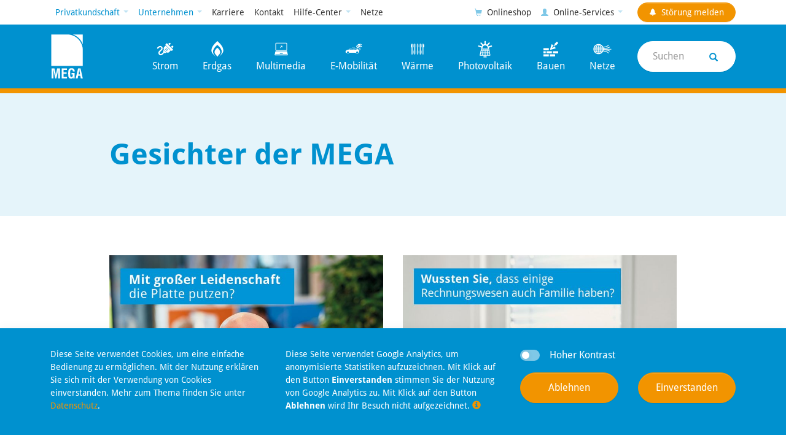

--- FILE ---
content_type: text/html; charset=utf-8
request_url: https://www.mega-monheim.de/unternehmen/gesichter-der-mega
body_size: 11896
content:
<!DOCTYPE html>
<html lang="de-DE">
<head>
    <meta charset="utf-8">

<!-- 
	This website is powered by TYPO3 - inspiring people to share!
	TYPO3 is a free open source Content Management Framework initially created by Kasper Skaarhoj and licensed under GNU/GPL.
	TYPO3 is copyright 1998-2026 of Kasper Skaarhoj. Extensions are copyright of their respective owners.
	Information and contribution at https://typo3.org/
-->

<link rel="icon" href="/_assets/bc6edb69104dcfd14b7011ca194fa0f0/assets/favicon-32x32.png" type="image/png">
<title>Gesichter der MEGA</title>
<meta name="generator" content="TYPO3 CMS">
<meta name="description" content="Unser Kundenmagazin rheinSTROM informiert regelmäßig über Neuigkeiten aus dem Unternehmen, aktuellen Projekten und dem Monheimer Stadtleben.
">
<meta name="viewport" content="width=device-width, minimum-scale=1.0, maximum-scale=5.0">
<meta name="twitter:card" content="summary">


<link rel="stylesheet" href="/_assets/bc6edb69104dcfd14b7011ca194fa0f0/css/app.4e1c2de2.css?1768824627" media="all">







<link rel="manifest" href="https://www.mega-monheim.de/site.webmanifest" />
<link rel="canonical" href="https://www.mega-monheim.de/unternehmen/gesichter-der-mega">

<!-- This site is optimized with the Yoast SEO for TYPO3 plugin - https://yoast.com/typo3-extensions-seo/ -->
<script type="application/ld+json">[{"@context":"https:\/\/www.schema.org","@type":"BreadcrumbList","itemListElement":[{"@type":"ListItem","position":1,"item":{"@id":"https:\/\/www.mega-monheim.de\/","name":"MEGA"}},{"@type":"ListItem","position":2,"item":{"@id":"https:\/\/www.mega-monheim.de\/unternehmen","name":"Unternehmen"}},{"@type":"ListItem","position":3,"item":{"@id":"https:\/\/www.mega-monheim.de\/unternehmen\/gesichter-der-mega","name":"Gesichter der MEGA"}}]}]</script>
</head>
<body itemscope itemtype="http://schema.org/WebPage">

<header class="header" itemscope itemtype="http://schema.org/WPHeader"><div class="overflow-hidden text-center bg-primary"><a href="#main" title="Zum Inhalt" class="btn btn-sm btn-white sr-only sr-only-focusable m-1">Zum Inhalt</a><a href="#cookiebarDialog" title="Zum Cookiehinweis" class="btn btn-sm btn-white cookiebar-options-toggle sr-only sr-only-focusable m-1" tabindex="0">Zum Cookiehinweis</a></div><nav class="nav-main-sm navbar d-lg-none bg-primary"><a class="nav-main-brand" title="Startseite" href="/"><img class="nav-main-brand-img" alt="MEGA Monheim" src="/_assets/bc6edb69104dcfd14b7011ca194fa0f0/assets/logo-mega-white.svg?1768824627"></a><div class="dropdown dropdown-target-group"><a href="#" class="btn btn-link pr-auto dropdown-toggle" role="button" data-toggle="dropdown" aria-haspopup="true" aria-expanded="false" tabindex="0">
        Privatkundschaft
	</a><div class="dropdown-menu"><a class="dropdown-item active" title="Privatkundschaft" tabindex="0" href="/">
					Privatkundschaft
					<i class="glyphicon glyphicon-chevron-right text-primary-50"></i></a><a class="dropdown-item" title="Geschäftskundschaft" tabindex="0" href="/geschaeftskunden/ansprechpersonen">
					Geschäftskundschaft
					<i class="glyphicon glyphicon-chevron-right text-primary-50"></i></a><a class="dropdown-item" title="Kommunen" tabindex="0" href="/kommunen/ansprechpersonen">
					Kommunen
					<i class="glyphicon glyphicon-chevron-right text-primary-50"></i></a></div></div><button class="btn btn-lg btn-icon btn-search ml-auto" data-toggle="modal" data-target="#navSearch" aria-label="Suche"><i class="glyphicon glyphicon-search"></i></button><button class="btn btn-lg btn-navbar-toggler collapsed" type="button" data-toggle="collapse" data-target="#navMainSmall" aria-expanded="false" aria-label="Navigation"><i class="glyphicon glyphicon-th-list"></i></button><hr class="nav-main-sm-hr"><div id="navMainSmall" class="collapse navbar-collapse"><ul class="nav flex-column py-1 px-3"><li class="nav-heading text-primary">
					Privatkundschaft
				</li><li class="nav-item"><a class="nav-link" title="Strom" href="/privatkunden/strom" tabindex="0">
									Strom <i class="glyphicon glyphicon-chevron-right"></i></a></li><li class="nav-item"><a class="nav-link" title="Erdgas" href="/privatkunden/erdgas" tabindex="0">
									Erdgas <i class="glyphicon glyphicon-chevron-right"></i></a></li><li class="nav-item"><a class="nav-link" title="Multimedia" href="/privatkunden/multimedia" tabindex="0">
									Multimedia <i class="glyphicon glyphicon-chevron-right"></i></a></li><li class="nav-item"><a class="nav-link" title="E-Mobilität" href="/privatkunden/e-mobilitaet" tabindex="0">
									E-Mobilität <i class="glyphicon glyphicon-chevron-right"></i></a></li><li class="nav-item"><a class="nav-link" title="Wärme" href="/privatkunden/waerme" tabindex="0">
									Wärme <i class="glyphicon glyphicon-chevron-right"></i></a></li><li class="nav-item"><a class="nav-link" title="Photovoltaik" href="/privatkunden/photovoltaik" tabindex="0">
									Photovoltaik <i class="glyphicon glyphicon-chevron-right"></i></a></li><li class="nav-item"><a class="nav-link" title="Bauen" href="/privatkunden/bauen" tabindex="0">
									Bauen <i class="glyphicon glyphicon-chevron-right"></i></a></li><li class="nav-item"><a class="nav-link" title="Netze" href="http://netze.mega-monheim.de" tabindex="0">
									Netze <i class="glyphicon glyphicon-chevron-right"></i></a></li><li class="nav-divider"></li><li class="nav-heading text-primary">Unternehmen</li><li class="nav-item"><a class="nav-link" title="Über uns" href="/unternehmen/ueber-uns" tabindex="0">
							Über uns
							<i class="glyphicon glyphicon-chevron-right"></i></a></li><li class="nav-item"><a class="nav-link active" title="Gesichter der MEGA" href="/unternehmen/gesichter-der-mega" tabindex="0">
							Gesichter der MEGA
							<i class="glyphicon glyphicon-chevron-right"></i></a></li><li class="nav-item"><a class="nav-link" title="Klimastrategie" href="/unternehmen/klimastrategie" tabindex="0">
							Klimastrategie
							<i class="glyphicon glyphicon-chevron-right"></i></a></li><li class="nav-item"><a class="nav-link" title="Aktuelles" href="/unternehmen/aktuelles" tabindex="0">
							Aktuelles
							<i class="glyphicon glyphicon-chevron-right"></i></a></li><li class="nav-item"><a class="nav-link" title="Projekte" href="/unternehmen/projekte" tabindex="0">
							Projekte
							<i class="glyphicon glyphicon-chevron-right"></i></a></li><li class="nav-item"><a class="nav-link" title="Karriere" href="/karriere" tabindex="0">
						Karriere <i class="glyphicon glyphicon-chevron-right"></i></a></li><li class="nav-item"><a class="nav-link" title="Kontakt" href="/kontakt" tabindex="0">
						Kontakt <i class="glyphicon glyphicon-chevron-right"></i></a></li><li class="nav-divider"></li><li class="nav-heading text-primary">Hilfe-Center</li><li class="nav-item"><a class="nav-link" title="Häufige Fragen" href="/hilfe-center/haeufige-fragen" tabindex="0">
							Häufige Fragen
							<i class="glyphicon glyphicon-chevron-right"></i></a></li><li class="nav-item"><a class="nav-link" title="Rechnung im Detail" href="/hilfe-center/rechnung-im-detail" tabindex="0">
							Rechnung im Detail
							<i class="glyphicon glyphicon-chevron-right"></i></a></li><li class="nav-item"><a class="nav-link" title="MEGAhaus" href="/hilfe-center/megahaus" tabindex="0">
							MEGAhaus
							<i class="glyphicon glyphicon-chevron-right"></i></a></li><li class="nav-item"><a class="nav-link" title="Downloads" href="/hilfe-center/downloads" tabindex="0">
							Downloads
							<i class="glyphicon glyphicon-chevron-right"></i></a></li><li class="nav-item"><a class="nav-link" title="Erklärvideos" href="/hilfe-center/erklaervideos" tabindex="0">
							Erklärvideos
							<i class="glyphicon glyphicon-chevron-right"></i></a></li><li class="nav-item"><a class="nav-link" title="Energiespartipps" href="/hilfe-center/energiespartipps" tabindex="0">
							Energiespartipps
							<i class="glyphicon glyphicon-chevron-right"></i></a></li><li class="nav-item"><a class="nav-link" title="Installateur-Verzeichnis" href="/hilfe-center/installateur-verzeichnis" tabindex="0">
							Installateur-Verzeichnis
							<i class="glyphicon glyphicon-chevron-right"></i></a></li><li class="nav-item"><a class="nav-link" title="Netze" href="http://netze.mega-monheim.de" tabindex="0">
						Netze <i class="glyphicon glyphicon-chevron-right"></i></a></li><li class="nav-divider"></li><li class="nav-item"><button class="btn btn-secondary btn-block btn-report-failure my-1" data-toggle="modal" data-target="#navReportFailure" tabindex="0"><i class="glyphicon glyphicon-bell"></i>
			Störung melden
			<span class="badge badge-disorder-count badge-micro bg-primary text-white hidden"></span></button></li><li class="nav-divider"></li><li class="nav-heading text-primary">
		Kundenbereiche
	</li><li class="nav-item"><a href="https://onlineservice.service-rz.de/?act=login&amp;werknr=33&amp;tid=ac890346f5c48c64e069992aa20d4a6c" target="_blank" rel="noreferrer noopener" tabindex="0" title="Kundenbereich Strom" class="nav-link">
				Kundenbereich Strom <i class="glyphicon glyphicon-chevron-right"></i></a></li><li class="nav-item"><a href="https://onlineservice.service-rz.de/?act=login&amp;werknr=33&amp;tid=ac890346f5c48c64e069992aa20d4a6c" target="_blank" rel="noreferrer noopener" tabindex="0" title="Kundenbereich Erdgas" class="nav-link">
				Kundenbereich Erdgas <i class="glyphicon glyphicon-chevron-right"></i></a></li><li class="nav-item"><a href="https://variosuite.mega-monheim.de" target="_blank" rel="noreferrer noopener" tabindex="0" title="Kundenbereich Multimedia" class="nav-link">
				Kundenbereich Multimedia <i class="glyphicon glyphicon-chevron-right"></i></a></li><li class="nav-item"><a href="https://portal.mega-multimedia.de" target="_blank" rel="noreferrer noopener" tabindex="0" title="Webmail" class="nav-link">
				Webmail <i class="glyphicon glyphicon-chevron-right"></i></a></li><li class="nav-item"><a href="https://mega-monheim-shop.saleshand.de/mega" target="_blank" rel="noreferrer noopener" tabindex="0" title="Onlineshop" class="nav-link">
				Onlineshop <i class="glyphicon glyphicon-chevron-right"></i></a></li><li class="nav-divider"></li><li class="nav-heading text-primary">
		Online-Formulare
	</li><li class="nav-item"><a href="/strom-anmeldung" title="Strom-Anmeldung" class="nav-link">
				Strom-Anmeldung <i class="glyphicon glyphicon-chevron-right"></i></a></li><li class="nav-item"><a href="/strom-ummeldung" title="Strom-Ummeldung" class="nav-link">
				Strom-Ummeldung <i class="glyphicon glyphicon-chevron-right"></i></a></li><li class="nav-item"><a href="/strom-abmeldung" title="Strom-Abmeldung" class="nav-link">
				Strom-Abmeldung <i class="glyphicon glyphicon-chevron-right"></i></a></li><li class="nav-item"><a href="/erdgas-anmeldung" title="Erdgas-Anmeldung" class="nav-link">
				Erdgas-Anmeldung <i class="glyphicon glyphicon-chevron-right"></i></a></li><li class="nav-item"><a href="/erdgas-abmeldung" title="Erdgas-Abmeldung" class="nav-link">
				Erdgas-Abmeldung <i class="glyphicon glyphicon-chevron-right"></i></a></li><li class="nav-item"><a href="https://onlineservice.service-rz.de/?act=login&amp;werknr=33&amp;tid=ac890346f5c48c64e069992aa20d4a6c" target="_blank" rel="noreferrer" title="SEPA-Lastschriftmandat" class="nav-link">
				SEPA-Lastschriftmandat <i class="glyphicon glyphicon-chevron-right"></i></a></li><li class="nav-item"><a href="/online-kuendigung" title="Online-Kündigung" class="nav-link">
				Online-Kündigung <i class="glyphicon glyphicon-chevron-right"></i></a></li></ul></div></nav><nav class="nav-top-lg d-none d-lg-block"><div class="container d-flex flex-row justify-content-between"><ul class="nav flex-lg-nowrap"><li class="nav-item dropdown active d-flex align-items-center"><a href="#" class="nav-link dropdown-toggle" role="button" data-toggle="dropdown" aria-haspopup="true" aria-expanded="false" tabindex="0">
        Privatkundschaft
	</a><div class="dropdown-menu"><a class="dropdown-item active" title="Privatkundschaft" tabindex="0" href="/">
					Privatkundschaft
					<i class="glyphicon glyphicon-chevron-right text-primary-50"></i></a><a class="dropdown-item" title="Geschäftskundschaft" tabindex="0" href="/geschaeftskunden/ansprechpersonen">
					Geschäftskundschaft
					<i class="glyphicon glyphicon-chevron-right text-primary-50"></i></a><a class="dropdown-item" title="Kommunen" tabindex="0" href="/kommunen/ansprechpersonen">
					Kommunen
					<i class="glyphicon glyphicon-chevron-right text-primary-50"></i></a></div></li><li class="nav-item d-flex align-items-center dropdown"><a href="#" class="nav-link dropdown-toggle active" role="button" data-toggle="dropdown" aria-haspopup="true" aria-expanded="false" tabindex="0">
								Unternehmen
							</a><div class="dropdown-menu"><a class="dropdown-item" title="Über uns" href="/unternehmen/ueber-uns" tabindex="0">
										Über uns
										<i class="glyphicon glyphicon-chevron-right text-primary-50"></i></a><a class="dropdown-item active" title="Gesichter der MEGA" href="/unternehmen/gesichter-der-mega" tabindex="0">
										Gesichter der MEGA
										<i class="glyphicon glyphicon-chevron-right text-primary-50"></i></a><a class="dropdown-item" title="Klimastrategie" href="/unternehmen/klimastrategie" tabindex="0">
										Klimastrategie
										<i class="glyphicon glyphicon-chevron-right text-primary-50"></i></a><a class="dropdown-item" title="Aktuelles" href="/unternehmen/aktuelles" tabindex="0">
										Aktuelles
										<i class="glyphicon glyphicon-chevron-right text-primary-50"></i></a><a class="dropdown-item" title="Projekte" href="/unternehmen/projekte" tabindex="0">
										Projekte
										<i class="glyphicon glyphicon-chevron-right text-primary-50"></i></a></div></li><li class="nav-item d-flex align-items-center"><a class="nav-link" title="Karriere" href="/karriere" tabindex="0">
								Karriere
							</a></li><li class="nav-item d-flex align-items-center"><a class="nav-link" title="Kontakt" href="/kontakt" tabindex="0">
								Kontakt
							</a></li><li class="nav-item d-flex align-items-center dropdown"><a href="#" class="nav-link dropdown-toggle" role="button" data-toggle="dropdown" aria-haspopup="true" aria-expanded="false" tabindex="0">
								Hilfe-Center
							</a><div class="dropdown-menu"><a class="dropdown-item" title="Häufige Fragen" href="/hilfe-center/haeufige-fragen" tabindex="0">
										Häufige Fragen
										<i class="glyphicon glyphicon-chevron-right text-primary-50"></i></a><a class="dropdown-item" title="Rechnung im Detail" href="/hilfe-center/rechnung-im-detail" tabindex="0">
										Rechnung im Detail
										<i class="glyphicon glyphicon-chevron-right text-primary-50"></i></a><a class="dropdown-item" title="MEGAhaus" href="/hilfe-center/megahaus" tabindex="0">
										MEGAhaus
										<i class="glyphicon glyphicon-chevron-right text-primary-50"></i></a><a class="dropdown-item" title="Downloads" href="/hilfe-center/downloads" tabindex="0">
										Downloads
										<i class="glyphicon glyphicon-chevron-right text-primary-50"></i></a><a class="dropdown-item" title="Erklärvideos" href="/hilfe-center/erklaervideos" tabindex="0">
										Erklärvideos
										<i class="glyphicon glyphicon-chevron-right text-primary-50"></i></a><a class="dropdown-item" title="Energiespartipps" href="/hilfe-center/energiespartipps" tabindex="0">
										Energiespartipps
										<i class="glyphicon glyphicon-chevron-right text-primary-50"></i></a><a class="dropdown-item" title="Installateur-Verzeichnis" href="/hilfe-center/installateur-verzeichnis" tabindex="0">
										Installateur-Verzeichnis
										<i class="glyphicon glyphicon-chevron-right text-primary-50"></i></a></div></li><li class="nav-item d-flex align-items-center"><a class="nav-link" title="Netze" href="http://netze.mega-monheim.de" tabindex="0">
								Netze
							</a></li></ul><ul class="nav justify-content-end flex-nowrap w-50"><li class="nav-item d-flex align-items-center"><a href="https://mega-monheim-shop.saleshand.de/mega" target="_blank" rel="noreferrer noopener" tabindex="0" title="Onlineshop" class="nav-link text-nowrap"><i class="glyphicon glyphicon-shopping-cart text-primary-50"></i>
						Onlineshop
					</a></li><li class="nav-item dropdown d-flex align-items-center"><a href="#" class="nav-link dropdown-toggle text-nowrap" role="button" data-toggle="dropdown" aria-haspopup="true" aria-expanded="false" tabindex="0"><i class="glyphicon glyphicon-user text-primary-50"></i>
					Online-Services
				</a><div class="dropdown-menu dropdown-menu-columns"><div class="row no-gutters"><div class="col-6 border-right border-tertiary-50"><span class="dropdown-item-heading">Kundenbereiche</span><a href="https://onlineservice.service-rz.de/?act=login&amp;werknr=33&amp;tid=ac890346f5c48c64e069992aa20d4a6c" target="_blank" rel="noreferrer noopener" tabindex="0" title="Kundenbereich Strom" class="dropdown-item">
									Kundenbereich Strom <i class="glyphicon glyphicon-chevron-right text-primary-50"></i></a><a href="https://onlineservice.service-rz.de/?act=login&amp;werknr=33&amp;tid=ac890346f5c48c64e069992aa20d4a6c" target="_blank" rel="noreferrer noopener" tabindex="0" title="Kundenbereich Erdgas" class="dropdown-item">
									Kundenbereich Erdgas <i class="glyphicon glyphicon-chevron-right text-primary-50"></i></a><a href="https://variosuite.mega-monheim.de" target="_blank" rel="noreferrer noopener" tabindex="0" title="Kundenbereich Multimedia" class="dropdown-item">
									Kundenbereich Multimedia <i class="glyphicon glyphicon-chevron-right text-primary-50"></i></a><a href="https://portal.mega-multimedia.de" target="_blank" rel="noreferrer noopener" tabindex="0" title="Webmail" class="dropdown-item">
									Webmail <i class="glyphicon glyphicon-chevron-right text-primary-50"></i></a></div><div class="col-6"><span class="dropdown-item-heading">Online-Formulare</span><a href="/strom-anmeldung" rel="noopener" tabindex="0" title="Strom-Anmeldung" class="dropdown-item">
									Strom-Anmeldung <i class="glyphicon glyphicon-chevron-right text-primary-50"></i></a><a href="/strom-ummeldung" rel="noopener" tabindex="0" title="Strom-Ummeldung" class="dropdown-item">
									Strom-Ummeldung <i class="glyphicon glyphicon-chevron-right text-primary-50"></i></a><a href="/strom-abmeldung" rel="noopener" tabindex="0" title="Strom-Abmeldung" class="dropdown-item">
									Strom-Abmeldung <i class="glyphicon glyphicon-chevron-right text-primary-50"></i></a><a href="/erdgas-anmeldung" rel="noopener" tabindex="0" title="Erdgas-Anmeldung" class="dropdown-item">
									Erdgas-Anmeldung <i class="glyphicon glyphicon-chevron-right text-primary-50"></i></a><a href="/erdgas-ummeldung" rel="noopener" tabindex="0" title="Erdgas-Ummeldung" class="dropdown-item">
									Erdgas-Ummeldung <i class="glyphicon glyphicon-chevron-right text-primary-50"></i></a><a href="/erdgas-abmeldung" rel="noopener" tabindex="0" title="Erdgas-Abmeldung" class="dropdown-item">
									Erdgas-Abmeldung <i class="glyphicon glyphicon-chevron-right text-primary-50"></i></a><a href="https://onlineservice.service-rz.de/?act=login&amp;werknr=33&amp;tid=ac890346f5c48c64e069992aa20d4a6c" target="_blank" rel="noreferrer noopener" tabindex="0" title="SEPA-Lastschriftmandat" class="dropdown-item">
									SEPA-Lastschriftmandat <i class="glyphicon glyphicon-chevron-right text-primary-50"></i></a><a href="/online-kuendigung" rel="noopener" tabindex="0" title="Online-Kündigung" class="dropdown-item">
									Online-Kündigung <i class="glyphicon glyphicon-chevron-right text-primary-50"></i></a></div></div></div></li><li class="nav-item d-flex align-items-center pl-xl-1"><button class="btn btn-sm btn-secondary btn-report-failure" data-toggle="modal" data-target="#navReportFailure" tabindex="0"><i class="glyphicon glyphicon-bell"></i>
					Störung melden
					<span class="badge badge-disorder-count badge-micro bg-primary text-white hidden"></span></button></li></ul></div></nav><nav class="nav-main-lg d-none d-lg-block bg-primary"><div class="container d-flex flex-row flex-nowrap justify-content-between align-items-center"><a class="nav-main-brand" title="Startseite" tabindex="0" href="/"><img class="nav-main-brand-img" alt="MEGA Monheim" src="/_assets/bc6edb69104dcfd14b7011ca194fa0f0/assets/logo-mega-white.svg?1768824627"></a><ul class="nav ml-auto flex-nowrap"><li class="nav-item"><a class="nav-link" title="Strom" href="/privatkunden/strom"><img class="nav-link-icon" alt="Icon Strom" src="/fileadmin/navigation-icons/icon-electricity-white.svg">
										
									Strom
								</a></li><li class="nav-item"><a class="nav-link" title="Erdgas" href="/privatkunden/erdgas"><img class="nav-link-icon" alt="Icon Erdgas" src="/fileadmin/navigation-icons/icon-gas-white.svg">
										
									Erdgas
								</a></li><li class="nav-item"><a class="nav-link" title="Multimedia" href="/privatkunden/multimedia"><img class="nav-link-icon" alt="Icon Multimedia" src="/fileadmin/navigation-icons/icon-multimedia-white.svg">
										
									Multimedia
								</a></li><li class="nav-item"><a class="nav-link" title="E-Mobilität" href="/privatkunden/e-mobilitaet"><img class="nav-link-icon" alt="Icon E-Mobilität" src="/fileadmin/navigation-icons/icon-emobility-white.svg">
										
									E-Mobilität
								</a></li><li class="nav-item"><a class="nav-link" title="Wärme" href="/privatkunden/waerme"><img class="nav-link-icon" alt="Icon Wärme" src="/fileadmin/navigation-icons/icon-energyservice-white.svg">
										
									Wärme
								</a></li><li class="nav-item"><a class="nav-link" title="Photovoltaik" href="/privatkunden/photovoltaik"><img class="nav-link-icon" alt="Icon Photovoltaik" src="/fileadmin/navigation-icons/icon-photovoltaik-white.svg">
										
									Photovoltaik
								</a></li><li class="nav-item"><a class="nav-link" title="Bauen" href="/privatkunden/bauen"><img class="nav-link-icon" alt="Icon Bauen" src="/fileadmin/navigation-icons/icon-build-white.svg">
										
									Bauen
								</a></li><li class="nav-item"><a class="nav-link" title="Netze" href="http://netze.mega-monheim.de"><img class="nav-link-icon" alt="Icon Netze" src="/fileadmin/navigation-icons/icon-nets-white.svg">
										
									Netze
								</a></li></ul><div class="nav-search pl-1"><button class="btn btn-white btn-search d-flex justify-content-between align-items-center" data-toggle="modal" data-target="#navSearch" aria-label="Suche"  tabindex="0"><span class="text-gray-50">Suchen</span><i class="glyphicon glyphicon-search"></i></button></div></div></nav><nav id="navServiceFixed" class="nav-service-fixed"><ul class="nav flex-row nav-fill flex-md-column"><li class="nav-item"><a class="nav-link" href="#" title="Telefon" data-toggle="modal" data-target="#navServicePhone" tabindex="0"><svg class="nav-icon" viewBox="0 0 48 48" aria-label="Telefon" alt="Telefon"><path class="path-lg" d="M19,19l-4.3-6.1c-0.2-0.3-0.2-0.8,0.2-1.1l2.1-1.5c0.3-0.2,0.8-0.2,1.1,0.2l4.3,6.1 c0.2,0.3,0.2,0.8-0.2,1.1l-2.1,1.5C19.8,19.4,19.3,19.3,19,19 M30.5,35.3l-4.3-6.1c-0.2-0.3-0.2-0.8,0.2-1.1l2.1-1.5 c0.3-0.2,0.8-0.2,1.1,0.2l4.3,6.1c0.2,0.3,0.2,0.8-0.2,1.1l-2.1,1.5C31.2,35.8,30.7,35.7,30.5,35.3 M15.8,28.9 c-4.6-6.6-6-12.9-3.7-14.7c1.2-0.9,1.6-1.1,1.7-1.2l4.4,6.3c-1.5,1.3-1.2,4.5,0.7,7.3c1.9,2.8,4.8,4.1,6.6,3.2l4.4,6.3 c-0.1,0.1-0.4,0.4-1.7,1.2C25.9,39,20.4,35.5,15.8,28.9"/><path class="path-sm" d="M26,16.9c0.1,0.7,0.7,1.1,1.4,1c0.2,0,0.5,0,0.7,0c0.4,0.1,0.8,0.4,1.1,0.9c0.4,0.5,0.6,1,0.7,1.7 c0.1,0.5,0.1,1-0.1,1.5c-0.2,0.6,0.2,1.3,0.8,1.5c0.6,0.2,1.3-0.2,1.5-0.8c0.3-0.9,0.3-1.8,0.2-2.6c-0.2-1-0.6-2-1.2-2.8 c-0.6-0.8-1.4-1.4-2.4-1.7c-0.5-0.2-1.1-0.2-1.7-0.1C26.3,15.6,25.9,16.2,26,16.9 M36.8,19c-0.3-1.6-0.9-3.1-1.8-4.3 c-0.9-1.3-2.1-2.3-3.5-3c-1.5-0.7-3.3-1-5.2-0.7c-0.7,0.1-1.1,0.7-1,1.4s0.7,1.1,1.4,1c1.4-0.2,2.6,0,3.7,0.5 c1,0.5,1.9,1.3,2.6,2.2c0.7,1,1.2,2.1,1.4,3.3c0.3,1.6,0.1,3.3-0.7,4.8c-0.3,0.6,0,1.3,0.6,1.6c0.6,0.3,1.3,0,1.6-0.6 C37,23.3,37.2,21,36.8,19"/></svg><span class="nav-icon-label">Telefon</span></a></li><li class="nav-item"><a class="nav-link" href="#" title="Termin" data-toggle="modal" data-target="#navServiceAppointment" tabindex="0"><svg class="nav-icon" viewBox="0 0 48 48" aria-label="Termin" alt="Termin"><path class="path-lg" d="M27.6,33h-2v-1.8h2V33z M23.7,33h-2v-1.8h2V33z M19.8,33h-2v-1.8h2V33z M15.8,33h-2v-1.8h2V33z M11.9,33h-2 v-1.8h2V33z M27.6,29.4h-2v-1.8h2V29.4z M23.7,29.4h-2v-1.8h2V29.4z M19.8,29.4h-2v-1.8h2V29.4z M15.8,29.4h-2v-1.8h2V29.4z M11.9,29.4h-2v-1.8h2V29.4z M27.6,25.8h-2V24h2V25.8z M23.7,25.8h-2V24h2V25.8z M19.8,25.8h-2V24h2V25.8z M15.8,25.8h-2V24h2V25.8 z M11.9,25.8h-2V24h2V25.8z M8,20.4v13.5c0,0.3,0.1,0.5,0.3,0.6c0.2,0.2,0.4,0.3,0.7,0.3h19.6c0.3,0,0.5-0.1,0.7-0.3 c0.2-0.2,0.3-0.4,0.3-0.6V20.4H8z M24,13.5c-0.2,0.2-0.3,0.4-0.3,0.6V15h-9.8v-0.9c0-0.3-0.1-0.5-0.3-0.6c-0.2-0.2-0.4-0.3-0.7-0.3 h-2c-0.3,0-0.5,0.1-0.7,0.3c-0.2,0.2-0.3,0.4-0.3,0.6V15H9c-0.3,0-0.5,0.1-0.7,0.3C8.1,15.4,8,15.7,8,15.9v2.7h21.6v-2.7 c0-0.3-0.1-0.5-0.3-0.6c-0.2-0.2-0.4-0.3-0.7-0.3h-1v-0.9c0-0.3-0.1-0.5-0.3-0.6c-0.2-0.2-0.4-0.3-0.7-0.3h-2 C24.4,13.2,24.2,13.3,24,13.5"/><path class="path-sm" d="M38.6,23.2c0,0,0,0.1-0.1,0.1L33,28.8c0,0-0.1,0.1-0.1,0.1c0,0-0.1,0-0.1-0.1l-2.7-2.7c0,0-0.1-0.1-0.1-0.1 s0-0.1,0.1-0.1l1.2-1.2c0,0,0.1-0.1,0.1-0.1c0,0,0.1,0,0.1,0.1l1.2,1.2c0,0,0.1,0,0.1,0c0.1,0,0.1,0,0.1,0l4-4c0,0,0.1-0.1,0.1-0.1 s0.1,0,0.1,0.1l1.2,1.2C38.6,23.1,38.6,23.1,38.6,23.2 M42,24.7c0-4.3-3.4-7.7-7.7-7.7c-4.2,0-7.7,3.4-7.7,7.7s3.4,7.7,7.7,7.7 C38.6,32.4,42,29,42,24.7"/></svg><span class="nav-icon-label">Termin</span></a></li></ul></nav><div id="c285" class="hero hero-sm bg-primary-10"><div class="container"><div class="row"><div class="col-xl-8 offset-xl-1 py-1 py-md-2 py-lg-4"><h1 class="hero-title text-primary">Gesichter der MEGA</h1></div></div></div></div></header><!--TYPO3SEARCH_begin--><main id="main" class="main" itemscope itemtype="http://schema.org/WebPageElement" itemprop="mainContentOfPage"><section id="c289" class="section section-gallery py-2 py-md-3 py-lg-4"><div class="container"><div class="row"><div class="col-xl-10 offset-xl-1"><div class="row gallery-items"><figure class="gallery-item col-md-6 mb-2"><picture><source type="image/jpeg" srcset="/fileadmin/_processed_/2/9/csm_anzeige-fleschenberg_bef3b89046.jpg 360w, /fileadmin/_processed_/2/9/csm_anzeige-fleschenberg_b7df9de33e.jpg 720w, /fileadmin/_processed_/2/9/csm_anzeige-fleschenberg_fb832ccc1d.jpg 1024w, /fileadmin/_processed_/2/9/csm_anzeige-fleschenberg_02af3c051c.jpg 1440w, /fileadmin/_processed_/2/9/csm_anzeige-fleschenberg_4eab21fb96.jpg 1680w, /fileadmin/_processed_/2/9/csm_anzeige-fleschenberg_85b3f898b0.jpg 1920w, /fileadmin/_processed_/2/9/csm_anzeige-fleschenberg_815b929eba.jpg 2560w" sizes="(min-width: 971px) 585px, (min-width: 751px) 485px, (min-width: 421px) 375px, 420px" /><img class="img-fluid" loading="lazy" decoding="async" src="/fileadmin/unternehmen/anzeige-fleschenberg.jpg" width="893" height="1262" alt="Dirk Fleschenberg" title="Dirk Fleschenberg" /></picture></figure><figure class="gallery-item col-md-6 mb-2"><picture><source type="image/jpeg" srcset="/fileadmin/_processed_/3/7/csm_anzeige-klimach_6cf0cf7719.jpg 360w, /fileadmin/_processed_/3/7/csm_anzeige-klimach_6da8bf3f4f.jpg 720w, /fileadmin/_processed_/3/7/csm_anzeige-klimach_91bc707231.jpg 1024w, /fileadmin/_processed_/3/7/csm_anzeige-klimach_594407f1d5.jpg 1440w, /fileadmin/_processed_/3/7/csm_anzeige-klimach_86d4dd4165.jpg 1680w, /fileadmin/_processed_/3/7/csm_anzeige-klimach_dc777a9083.jpg 1920w, /fileadmin/_processed_/3/7/csm_anzeige-klimach_738a3bf792.jpg 2560w" sizes="(min-width: 971px) 585px, (min-width: 751px) 485px, (min-width: 421px) 375px, 420px" /><img class="img-fluid" loading="lazy" decoding="async" src="/fileadmin/unternehmen/anzeige-klimach.jpg" width="893" height="1262" alt="Andrea Klimach" title="Andrea Klimach" /></picture></figure><figure class="gallery-item col-md-6 mb-2"><picture><source type="image/jpeg" srcset="/fileadmin/_processed_/c/2/csm_anzeige-labisch_3a1525145a.jpg 360w, /fileadmin/_processed_/c/2/csm_anzeige-labisch_e71a5ea2b6.jpg 720w, /fileadmin/_processed_/c/2/csm_anzeige-labisch_4bfff92330.jpg 1024w, /fileadmin/_processed_/c/2/csm_anzeige-labisch_fa166bf928.jpg 1440w, /fileadmin/_processed_/c/2/csm_anzeige-labisch_e192bc9113.jpg 1680w, /fileadmin/_processed_/c/2/csm_anzeige-labisch_8085473cca.jpg 1920w, /fileadmin/_processed_/c/2/csm_anzeige-labisch_d55a9aeaad.jpg 2560w" sizes="(min-width: 971px) 585px, (min-width: 751px) 485px, (min-width: 421px) 375px, 420px" /><img class="img-fluid" loading="lazy" decoding="async" src="/fileadmin/unternehmen/anzeige-labisch.jpg" width="893" height="1262" alt="Martin Labisch" title="Martin Labisch" /></picture></figure><figure class="gallery-item col-md-6 mb-2"><picture><source type="image/jpeg" srcset="/fileadmin/_processed_/1/7/csm_anzeige-schwidden_a93e55e210.jpg 360w, /fileadmin/_processed_/1/7/csm_anzeige-schwidden_dde71c60c4.jpg 720w, /fileadmin/_processed_/1/7/csm_anzeige-schwidden_8cad955aba.jpg 1024w, /fileadmin/_processed_/1/7/csm_anzeige-schwidden_46f76673fa.jpg 1440w, /fileadmin/_processed_/1/7/csm_anzeige-schwidden_b3ed1108d4.jpg 1680w, /fileadmin/_processed_/1/7/csm_anzeige-schwidden_3154d32626.jpg 1920w, /fileadmin/_processed_/1/7/csm_anzeige-schwidden_51ff292ec3.jpg 2560w" sizes="(min-width: 971px) 585px, (min-width: 751px) 485px, (min-width: 421px) 375px, 420px" /><img class="img-fluid" loading="lazy" decoding="async" src="/fileadmin/unternehmen/anzeige-schwidden.jpg" width="893" height="1262" alt="Rhianeth Schwidden" title="Rhianeth Schwidden" /></picture></figure><figure class="gallery-item col-md-6 mb-2"><picture><source type="image/jpeg" srcset="/fileadmin/_processed_/c/7/csm_anzeige_miguel_mueller_d6a9f27c5d.jpg 360w, /fileadmin/_processed_/c/7/csm_anzeige_miguel_mueller_8ba2ad9cbd.jpg 720w, /fileadmin/_processed_/c/7/csm_anzeige_miguel_mueller_2033f0a499.jpg 1024w, /fileadmin/_processed_/c/7/csm_anzeige_miguel_mueller_2a282611ff.jpg 1440w, /fileadmin/_processed_/c/7/csm_anzeige_miguel_mueller_55b0db5cb8.jpg 1680w, /fileadmin/_processed_/c/7/csm_anzeige_miguel_mueller_81217992e5.jpg 1920w, /fileadmin/_processed_/c/7/csm_anzeige_miguel_mueller_b97a8d9e99.jpg 2560w" sizes="(min-width: 971px) 585px, (min-width: 751px) 485px, (min-width: 421px) 375px, 420px" /><img class="img-fluid" loading="lazy" decoding="async" src="/fileadmin/_processed_/c/7/csm_anzeige_miguel_mueller_7a67b8bfb2.jpg" width="1300" height="1827" alt="Miguel Müller" title="Miguel Müller" /></picture></figure><figure class="gallery-item col-md-6 mb-2"><picture><source type="image/jpeg" srcset="/fileadmin/_processed_/6/c/csm_anzeige_stefan_bruch_9c0344499f.jpg 360w, /fileadmin/_processed_/6/c/csm_anzeige_stefan_bruch_f67c1c3421.jpg 720w, /fileadmin/_processed_/6/c/csm_anzeige_stefan_bruch_7bd198d0cb.jpg 1024w, /fileadmin/_processed_/6/c/csm_anzeige_stefan_bruch_64338b4abe.jpg 1440w, /fileadmin/_processed_/6/c/csm_anzeige_stefan_bruch_c4275d7191.jpg 1680w, /fileadmin/_processed_/6/c/csm_anzeige_stefan_bruch_1c04836804.jpg 1920w, /fileadmin/_processed_/6/c/csm_anzeige_stefan_bruch_36a5fd22eb.jpg 2560w" sizes="(min-width: 971px) 585px, (min-width: 751px) 485px, (min-width: 421px) 375px, 420px" /><img class="img-fluid" loading="lazy" decoding="async" src="/fileadmin/_processed_/6/c/csm_anzeige_stefan_bruch_6e371799e7.jpg" width="1300" height="1827" alt="Stefan Bruch" title="Stefan Bruch" /></picture></figure><figure class="gallery-item col-md-6 mb-2"><picture><source type="image/jpeg" srcset="/fileadmin/_processed_/1/6/csm_anzeige_laura_arenz_a5fb687156.jpg 360w, /fileadmin/_processed_/1/6/csm_anzeige_laura_arenz_18c3a96268.jpg 720w, /fileadmin/_processed_/1/6/csm_anzeige_laura_arenz_f068ff7e2e.jpg 1024w, /fileadmin/_processed_/1/6/csm_anzeige_laura_arenz_ffd58dfc6c.jpg 1440w, /fileadmin/_processed_/1/6/csm_anzeige_laura_arenz_ef3b9829ed.jpg 1680w, /fileadmin/_processed_/1/6/csm_anzeige_laura_arenz_45ea8275f2.jpg 1920w, /fileadmin/_processed_/1/6/csm_anzeige_laura_arenz_661fb826e7.jpg 2560w" sizes="(min-width: 971px) 585px, (min-width: 751px) 485px, (min-width: 421px) 375px, 420px" /><img class="img-fluid" loading="lazy" decoding="async" src="/fileadmin/_processed_/1/6/csm_anzeige_laura_arenz_43d138f8d8.jpg" width="1300" height="1827" alt="Laura Arenz" title="Laura Arenz" /></picture></figure><figure class="gallery-item col-md-6 mb-2"><picture><source type="image/jpeg" srcset="/fileadmin/_processed_/5/4/csm_AdobeStock_300982769_a2e40b0240.jpg 360w, /fileadmin/_processed_/5/4/csm_AdobeStock_300982769_5f8f076e1d.jpg 720w, /fileadmin/_processed_/5/4/csm_AdobeStock_300982769_f265b342f5.jpg 1024w, /fileadmin/_processed_/5/4/csm_AdobeStock_300982769_596fb9ed43.jpg 1440w, /fileadmin/_processed_/5/4/csm_AdobeStock_300982769_0fd1ea8498.jpg 1680w, /fileadmin/_processed_/5/4/csm_AdobeStock_300982769_fd37637cae.jpg 1920w, /fileadmin/_processed_/5/4/csm_AdobeStock_300982769_750e0d6294.jpg 2560w" sizes="(min-width: 971px) 585px, (min-width: 751px) 485px, (min-width: 421px) 375px, 420px" /><img class="img-fluid" loading="lazy" decoding="async" src="/fileadmin/_processed_/5/4/csm_AdobeStock_300982769_5bb79f5f05.jpg" width="1300" height="1837" alt="Nora Axler" title="Nora Axler" /></picture></figure><figure class="gallery-item col-md-6 mb-2"><picture><source type="image/jpeg" srcset="/fileadmin/_processed_/d/a/csm_Tanja_Kabat_Komplett_e28b6ea106.jpg 360w, /fileadmin/_processed_/d/a/csm_Tanja_Kabat_Komplett_e76c4fd43d.jpg 720w, /fileadmin/_processed_/d/a/csm_Tanja_Kabat_Komplett_32e670269b.jpg 1024w, /fileadmin/_processed_/d/a/csm_Tanja_Kabat_Komplett_8f5c322e4f.jpg 1440w, /fileadmin/_processed_/d/a/csm_Tanja_Kabat_Komplett_86852c1ed3.jpg 1680w, /fileadmin/_processed_/d/a/csm_Tanja_Kabat_Komplett_69cda2dd14.jpg 1920w, /fileadmin/_processed_/d/a/csm_Tanja_Kabat_Komplett_f964531080.jpg 2560w" sizes="(min-width: 971px) 585px, (min-width: 751px) 485px, (min-width: 421px) 375px, 420px" /><img class="img-fluid" loading="lazy" decoding="async" src="/fileadmin/_processed_/d/a/csm_Tanja_Kabat_Komplett_04321bcbdb.jpg" width="1300" height="1837" alt="Tanja Kabat" title="Tanja Kabat" /></picture></figure><figure class="gallery-item col-md-6 mb-2"><picture><source type="image/jpeg" srcset="/fileadmin/_processed_/f/c/csm_Yvonne_Wolters_komplett_d768f054eb.jpg 360w, /fileadmin/_processed_/f/c/csm_Yvonne_Wolters_komplett_13a3cfd3b4.jpg 720w, /fileadmin/_processed_/f/c/csm_Yvonne_Wolters_komplett_f5c0c3838e.jpg 1024w, /fileadmin/_processed_/f/c/csm_Yvonne_Wolters_komplett_213cd2e1fe.jpg 1440w, /fileadmin/_processed_/f/c/csm_Yvonne_Wolters_komplett_04235eae59.jpg 1680w, /fileadmin/_processed_/f/c/csm_Yvonne_Wolters_komplett_21f4ea2f34.jpg 1920w, /fileadmin/_processed_/f/c/csm_Yvonne_Wolters_komplett_53372e53c4.jpg 2560w" sizes="(min-width: 971px) 585px, (min-width: 751px) 485px, (min-width: 421px) 375px, 420px" /><img class="img-fluid" loading="lazy" decoding="async" src="/fileadmin/_processed_/f/c/csm_Yvonne_Wolters_komplett_dcf35f515f.jpg" width="1300" height="1837" alt="Yvonne Wolters" title="Yvonne Wolters" /></picture></figure><figure class="gallery-item col-md-6 mb-2"><picture><source type="image/jpeg" srcset="/fileadmin/_processed_/9/6/csm_Astrid_komplett_38442817da.jpg 360w, /fileadmin/_processed_/9/6/csm_Astrid_komplett_c358555ff4.jpg 720w, /fileadmin/_processed_/9/6/csm_Astrid_komplett_3d5a7d4d0f.jpg 1024w, /fileadmin/_processed_/9/6/csm_Astrid_komplett_ed0dd575b7.jpg 1440w, /fileadmin/_processed_/9/6/csm_Astrid_komplett_1c16be7642.jpg 1680w, /fileadmin/_processed_/9/6/csm_Astrid_komplett_d3218bb3ec.jpg 1920w, /fileadmin/_processed_/9/6/csm_Astrid_komplett_cbce22c1ab.jpg 2560w" sizes="(min-width: 971px) 585px, (min-width: 751px) 485px, (min-width: 421px) 375px, 420px" /><img class="img-fluid" loading="lazy" decoding="async" src="/fileadmin/_processed_/9/6/csm_Astrid_komplett_46d75e030f.jpg" width="1300" height="1837" alt="Astrid Schröder-Kopel" title="Astrid Schröder-Kopel" /></picture></figure><figure class="gallery-item col-md-6 mb-2"><picture><source type="image/jpeg" srcset="/fileadmin/_processed_/d/d/csm_Weidtmann_gesamt_21d6e7bdd1.jpg 360w, /fileadmin/_processed_/d/d/csm_Weidtmann_gesamt_7e39fbb741.jpg 720w, /fileadmin/_processed_/d/d/csm_Weidtmann_gesamt_5dc8cf4f69.jpg 1024w, /fileadmin/_processed_/d/d/csm_Weidtmann_gesamt_ff77eda1f4.jpg 1440w, /fileadmin/_processed_/d/d/csm_Weidtmann_gesamt_e83546b631.jpg 1680w, /fileadmin/_processed_/d/d/csm_Weidtmann_gesamt_74fbb3e511.jpg 1920w, /fileadmin/_processed_/d/d/csm_Weidtmann_gesamt_41ba6e44ae.jpg 2560w" sizes="(min-width: 971px) 585px, (min-width: 751px) 485px, (min-width: 421px) 375px, 420px" /><img class="img-fluid" loading="lazy" decoding="async" src="/fileadmin/_processed_/d/d/csm_Weidtmann_gesamt_1d2a23e55f.jpg" width="1300" height="1837" alt="Michael Weidtmann" title="Michael Weidtmann" /></picture></figure><figure class="gallery-item col-md-6 mb-2"><picture><source type="image/jpeg" srcset="/fileadmin/_processed_/2/7/csm_Mueller_gesamt_5d433f46a5.jpg 360w, /fileadmin/_processed_/2/7/csm_Mueller_gesamt_c72875a934.jpg 720w, /fileadmin/_processed_/2/7/csm_Mueller_gesamt_3d240926f9.jpg 1024w, /fileadmin/_processed_/2/7/csm_Mueller_gesamt_e99feda81c.jpg 1440w, /fileadmin/_processed_/2/7/csm_Mueller_gesamt_256fe734c0.jpg 1680w, /fileadmin/_processed_/2/7/csm_Mueller_gesamt_dc804df6b1.jpg 1920w, /fileadmin/_processed_/2/7/csm_Mueller_gesamt_1ade60ed84.jpg 2560w" sizes="(min-width: 971px) 585px, (min-width: 751px) 485px, (min-width: 421px) 375px, 420px" /><img class="img-fluid" loading="lazy" decoding="async" src="/fileadmin/_processed_/2/7/csm_Mueller_gesamt_07a2f7ec06.jpg" width="1300" height="1837" alt="Miquel Müller" title="Miquel Müller" /></picture></figure><figure class="gallery-item col-md-6 mb-2"><picture><source type="image/jpeg" srcset="/fileadmin/_processed_/5/6/csm_Handke_gesamt_28159cbede.jpg 360w, /fileadmin/_processed_/5/6/csm_Handke_gesamt_67abb81282.jpg 720w, /fileadmin/_processed_/5/6/csm_Handke_gesamt_1c229f7a9b.jpg 1024w, /fileadmin/_processed_/5/6/csm_Handke_gesamt_31caceea8b.jpg 1440w, /fileadmin/_processed_/5/6/csm_Handke_gesamt_cf2a50b501.jpg 1680w, /fileadmin/_processed_/5/6/csm_Handke_gesamt_e455cc8e3a.jpg 1920w, /fileadmin/_processed_/5/6/csm_Handke_gesamt_fd0ed4172d.jpg 2560w" sizes="(min-width: 971px) 585px, (min-width: 751px) 485px, (min-width: 421px) 375px, 420px" /><img class="img-fluid" loading="lazy" decoding="async" src="/fileadmin/_processed_/5/6/csm_Handke_gesamt_972e39c933.jpg" width="1300" height="1837" alt="Sebastian Handke" title="Sebastian Handke" /></picture></figure></div></div></div></div></section></main><!--TYPO3SEARCH_end--><footer class="footer" itemscope itemtype="http://schema.org/WPFooter"><div class="footer-top py-2"><div class="container"><div class="row"><div class="col-12 col-lg-8 mb-2 mb-lg-0"><p class="text-gray-75 mb-1">
                            Wir sind mehrfach ausgezeichnet.
                        </p><div class="row d-flex flex-row justify-content-start"><div class="p-1"><img loading="lazy" class="img-logo-sm" src="/fileadmin/_processed_/e/9/csm_siegel_breko_99f693a3e2.png" width="100" height="100" alt="Siegel Breko" title="Siegel Breko" /></div><div class="p-1"><img loading="lazy" class="img-logo-sm" src="/fileadmin/_processed_/e/d/csm_logo-eu-funding-de_3392bff1c8.png" width="305" height="100" alt="Funded by the European Union" /></div><div class="p-1"><img loading="lazy" class="img-logo-sm" src="/fileadmin/_processed_/6/5/csm_logo-haa_0f45681f7d.png" width="157" height="100" alt="Hier Ausgezeichnet Arbeiten " /></div><div class="p-1"><img loading="lazy" class="img-logo-sm" src="/fileadmin/_processed_/c/9/csm_logo-ihk-ausbildung-2025_6113e41c92.png" width="135" height="100" alt="IHK Ausbildung" /></div><div class="p-1"><img loading="lazy" class="img-logo-sm" src="/fileadmin/_processed_/f/6/csm_logo-land-der-ideen_2a9022b7ca.png" width="200" height="100" alt="Land der Ideen" title="Land der Ideen" /></div><div class="p-1"><img loading="lazy" class="img-logo-sm" src="/fileadmin/_processed_/c/9/csm_logo-ok-power_c8518ce140.png" width="100" height="100" alt="OK Power" title="OK Power" /></div><div class="p-1"><img loading="lazy" class="img-logo-sm" src="/fileadmin/_processed_/f/3/csm_siegel_emobilitaet_MEGA-Monheimer-Elektrizitaets-und-Gasversorgung-GmbH_2025-26_NEU_b1991a8d7b.png" width="100" height="100" alt="Siegel 2025 Vision E-Mobilität" /></div><div class="p-1"><img loading="lazy" class="img-logo-sm" src="/fileadmin/_processed_/0/b/csm_siegel_kommunikationstechnologie_MEGA-Monheimer-Elektrizitaets-und-Gasversorgung-GmbH_2025-26_76f005cd53.png" width="100" height="100" alt="SIEGEL 2025 Vision Kommunikationstechnologie" /></div><div class="p-1"><img loading="lazy" class="img-logo-sm" src="/fileadmin/_processed_/4/3/csm_TLV-Siegel_3fach-kombi_strom_gas_waerme_2026_4c_26a877a7fc.png" width="163" height="100" alt="TOP-Lokalversorgerin 2026" /></div></div></div><div class="col-12 col-lg-4"><p class="text-gray-75 mb-1">
                            Aus Verantwortung für den Klimaschutz.
                        </p><a target="_blank" title="MEGA Grüne Energien" tabindex="0" href="https://www.mega-gruene-energien.de/"><img class="img-logo" src="/_assets/bc6edb69104dcfd14b7011ca194fa0f0/assets/logo-mega-gruene-energien.svg?1768824627" width="140" height="112" alt="MEGA Grüne Energien" additionalAttributes="{loading: 'lazy'}"></a></div></div></div></div><div class="footer-bottom bg-primary"><div class="container"><div class="row"><div class="col-12 col-xl-8 mb-1 pt-6"><div class="row"><div class="col-6 col-md-3"><p class="social-label text-white mb-2">
            Folgen Sie uns auf
        </p></div><div class="col-6 col-md-9"><p class="mb-2"><a href="https://www.youtube.com/channel/UCtC7Jioyj1BkPaB-TOJ0_Yw" rel="noopener" title="MEGA Monheim auf YouTube" class="social-link"><svg class="icon-social" viewBox="0 0 48 48" aria-label="YouTube" alt="YouTube"><path d="M18.9,31.4V16.6L31.1,24L18.9,31.4z M41.9,13.1c-1-1.9-2.2-2.2-4.5-2.3c-2.3-0.1-8.3-0.3-13.4-0.3 s-11.1,0-13.4,0.3c-2.3,0.1-3.5,0.4-4.5,2.3C4.9,15,4.5,18.2,4.5,24l0,0l0,0l0,0c0,5.7,0.6,9,1.6,10.9c1,1.9,2.2,2.2,4.5,2.3 c2.3,0.1,8.3,0.1,13.4,0.1s11.1-0.1,13.4-0.1c2.3-0.1,3.5-0.4,4.5-2.3c1.2-1.9,1.6-5.1,1.6-10.9l0,0l0,0 C43.5,18.2,42.9,15,41.9,13.1"/></svg></a><a href="https://www.facebook.com/MEGAMonheim/" target="_blank" rel="noreferrer noopener" title="MEGA Monheim auf Facebook" class="social-link"><svg class="icon-social" viewBox="0 0 48 48" aria-label="Facebook" alt="Facebook"><path d="M33.1,5.6h-4.8c-5.3,0-8.7,3.5-8.7,9.1v4.1h-4.8c-0.5,0-0.8,0.4-0.8,0.8v5.9c0,0.5,0.4,0.8,0.8,0.8h4.8v15.2 c0,0.5,0.4,0.8,0.8,0.8h6.3c0.5,0,0.8-0.4,0.8-0.8V26.5h5.6c0.5,0,0.8-0.4,0.8-0.8v-5.9c0-0.2,0-0.4-0.2-0.5 c-0.2-0.2-0.4-0.2-0.5-0.2h-5.9v-3.5c0-1.6,0.4-2.5,2.6-2.5h3.1c0.4,0,0.8-0.4,0.8-0.8V6.6C34,5.9,33.6,5.6,33.1,5.6"/></svg></a><a href="https://www.instagram.com/mega.monheim/" target="_blank" rel="noreferrer noopener" title="MEGA Monheim auf Instagram" class="social-link"><svg class="icon-social" viewBox="0 0 48 48" aria-label="Instagram" alt="Instagram"><path d="M30.1,24c0,3.3-2.7,6.1-6.1,6.1c-3.3,0-6.1-2.7-6.1-6.1c0-3.3,2.7-6.1,6.1-6.1C27.3,17.9,30.1,20.7,30.1,24 M33.2,24c0-5.2-4.2-9.2-9.2-9.2c-5.2,0-9.2,4.2-9.2,9.2c0,5.2,4.2,9.2,9.2,9.2C29.2,33.3,33.2,29.2,33.2,24 M35.3,16 c0.5-0.5,0.6-1.1,0.6-1.7s-0.3-1.3-0.6-1.7c-0.5-0.5-1.1-0.6-1.7-0.6c-0.6,0-1.3,0.3-1.7,0.6c-0.5,0.5-0.6,1.1-0.6,1.7 s0.3,1.3,0.6,1.7c0.5,0.5,1.1,0.6,1.7,0.6C34.3,16.7,35,16.5,35.3,16 M38.9,32.2c0,3.8-3,6.7-6.7,6.7H15.9c-3.8,0-6.7-3-6.7-6.7 V15.9c0-3.8,3-6.7,6.7-6.7H32c3.8,0,6.7,3,6.7,6.7v16.3H38.9z M42,32.2V15.9c0-5.5-4.4-9.9-9.9-9.9H15.9C10.4,6,6,10.4,6,15.9V32 c0,5.5,4.4,9.9,9.9,9.9H32C37.6,42,42,37.6,42,32.2"/></svg></a><a href="https://de.linkedin.com/company/mega-monheimer-elektrizit%C3%A4ts--und-gasversorgung-gmbh" target="_blank" rel="noreferrer noopener" title="MEGA Monheim auf LinkedIn" class="social-link"><svg class="icon-social" viewBox="0 0 48 48" aria-label="LinkedIn" alt="LinkedIn"><path d="M10.4,14.9c2.4,0,4.4-2,4.4-4.4c0-2.4-2-4.4-4.4-4.4C8,6,6,8,6,10.4C6,12.9,8,14.9,10.4,14.9z"/><rect x="6" y="18.6" width="9" height="23.4"/><path d="M33.1,17.3c-5.1,0-7.3,4-7.3,4v-2.6h-7.2V42h7.2V29.4c0-3.4,1.8-5.4,4.7-5.4c2.7,0,4.3,1.9,4.3,5.4V42H42 V26.8C42,20.4,38.2,17.3,33.1,17.3z"/></svg></a></p></div></div><div class="row"><div class="col-6 col-md-3"><h5 class="nav-footer-heading">Unternehmen</h5><ul class="nav nav-footer flex-column"><li class="nav-item"><a class="nav-link" href="/unternehmen/ueber-uns" title="Über uns">Über uns</a></li><li class="nav-item"><a class="nav-link" href="/unternehmen/klimastrategie" title="Klimastrategie">Klimastrategie</a></li><li class="nav-item"><a class="nav-link" href="/karriere" title="Karriere">Karriere</a></li><li class="nav-item"><a class="nav-link" href="/unternehmen/aktuelles" title="Aktuelles">Aktuelles</a></li><li class="nav-item"><a class="nav-link" href="/unternehmen/projekte" title="Projekte">Projekte</a></li></ul></div><div class="col-6 col-md-3"><h5 class="nav-footer-heading">Kontakt &amp; Hilfe</h5><ul class="nav nav-footer flex-column"><li class="nav-item"><a class="nav-link" href="/hilfe-center/haeufige-fragen" title="Hilfe-Center">Hilfe-Center</a></li><li class="nav-item"><a class="nav-link" href="/kontakt" title="Ansprechpersonen">Ansprechpersonen</a></li><li class="nav-item"><a class="nav-link" href="/online-services" title="Online Services">Online Services</a></li><li class="nav-item"><a class="nav-link" href="/strom-anmeldung" title="Strom-Anmeldung">Strom-Anmeldung</a></li><li class="nav-item"><a class="nav-link" href="/strom-ummeldung" title="Strom-Ummeldung">Strom-Ummeldung</a></li><li class="nav-item"><a class="nav-link" href="/strom-abmeldung" title="Strom-Abmeldung">Strom-Abmeldung</a></li><li class="nav-item"><a class="nav-link" href="/erdgas-anmeldung" title="Erdgas-Anmeldung">Erdgas-Anmeldung</a></li><li class="nav-item"><a class="nav-link" href="/erdgas-ummeldung" title="Erdgas-Ummeldung">Erdgas-Ummeldung</a></li><li class="nav-item"><a class="nav-link" href="/erdgas-abmeldung" title="Erdgas-Abmeldung">Erdgas-Abmeldung</a></li><li class="nav-item"><a class="nav-link" href="/online-kuendigung" title="Online-Kündigung">Online-Kündigung</a></li><li class="nav-item"><a class="nav-link" href="https://onlineservice.service-rz.de/?act=login&amp;werknr=33&amp;tid=ac890346f5c48c64e069992aa20d4a6c" title="SEPA-Lastschriftmandat">SEPA-Lastschriftmandat</a></li></ul></div><div class="col-6 col-md-3"><h5 class="nav-footer-heading">Rechtliches</h5><ul class="nav nav-footer flex-column"><li class="nav-item"><a class="nav-link" href="/rechtliches/impressum" title="Impressum">Impressum</a></li><li class="nav-item"><a class="nav-link" href="/rechtliches/datenschutz" title="Datenschutz">Datenschutz</a></li><li class="nav-item"><a class="nav-link" href="/rechtliches/agb" title="AGB">AGB</a></li><li class="nav-item"><a class="nav-link" href="/footer/rechtliches/barrierefreiheitserklaerung" title="Barrierefreiheitserklärung">Barrierefreiheitserklärung</a></li></ul></div></div></div><div class="col-12 col-xl-4 pt-lg-6 pb-4"><hr class="bg-white my-0"><div class="row"><div class="col-8 col-md-6 col-xl-7 pt-2 align-self-end"><p class="text-xs text-white mb-0">
                                        Die Monheimer Elektrizitäts- und Gas&shy;versorgung GmbH ist eine
                                        Tochter&shy;gesellschaft der Stadt Monheim am Rhein.
                                    </p></div><div class="col-4 col-md-2 offset-md-4 col-xl-5 offset-xl-0 pl-0 pt-1 align-self-end"><img class="img-fluid float-right" src="/_assets/bc6edb69104dcfd14b7011ca194fa0f0/assets/logo-stadt-monheim-white.svg?1768824627" width="120" height="60" alt="Stadt Monheim am Rhein"></div></div></div></div></div></div><div class="bg-primary border-top border-primary-75 p-1 mb-4 mb-md-0"><p class="text-center text-sm text-white mb-0"><a href="#cookiebarDialog" class="cookiebar-options-toggle text-white" title="Privatsphäre-Einstellungen"><i class="glyphicon glyphicon-cog text-primary-25"></i> Privatsphäre-Einstellungen
            </a></p></div></footer><div id="cookiebarDialog" class="cookiebar py-2 bg-primary" role="complementary" aria-label="Cookiebar"><div class="container"><div class="row"><div class="col-sm-6 col-lg-4"><p class="text-white text-sm mb-1">
                    Diese Seite verwendet Cookies, um eine einfache Bedienung zu ermöglichen. Mit der Nutzung erklären
                    Sie sich mit der Verwendung von Cookies einverstanden. Mehr zum Thema finden Sie unter <a class="text-secondary" title="Datenschutz" href="/rechtliches/datenschutz">Datenschutz</a>.
                </p></div><div class="col-sm-6 col-lg-4"><p class="text-white text-sm mb-1">
                    Diese Seite verwendet Google Analytics, um anonymisierte Statistiken aufzuzeichnen. Mit Klick auf
                    den Button <strong>Einverstanden</strong> stimmen Sie der Nutzung von Google Analytics zu. Mit Klick
                    auf den Button <strong>Ablehnen</strong> wird Ihr Besuch nicht aufgezeichnet.
                    <a href="#" title="Information" class="text-secondary glyphicon glyphicon-info-sign"
                        data-toggle="modal" data-target="#cookiebarModalAnalytics"></a></p></div><div class="col-sm-12 col-lg-4"><div class="mb-1 d-flex align-items-center"><button id="cookiebarBtnContrastMode" class="btn btn-switch mr-1" title="Kontrastmodus"><span class="switch-status"></span></button><label class="text-white my-auto" for="cookiebarBtnContrastMode">Hoher Kontrast</label></div><div class="row"><div class="col-6"><button id="cookiebarBtnAcceptRequired" class="btn btn-secondary btn-block text-nowrap"
                            aria-label="Ablehnen">
                            Ablehnen
                        </button></div><div class="col-6"><button id="cookiebarBtnAcceptAll" class="btn btn-secondary btn-block text-nowrap"
                            aria-label="Einverstanden">
                            Einverstanden
                        </button></div></div></div></div></div></div><div id="cookiebarModalAnalytics" class="modal fade" tabindex="-1" role="dialog" aria-hidden="true"><div class="modal-dialog" role="document"><div class="modal-content"><div class="modal-header"><h4 class="modal-title">Verwendung von Google Analytics</h4><span class="btn btn-close" data-dismiss="modal" aria-label="Schließen"><i class="glyphicon glyphicon-remove"></i></span></div><div class="modal-body"><p>Unsere Website verwendet Funktionen des Webanalysedienstes Google Analytics. Anbieter des
                    Webanalysedienstes ist die Google Inc., 1600 Amphitheatre Parkway, Mountain View, CA 94043, USA.
                    Google Analytics verwendet Cookies, die Ihr Webbrowser auf Ihrem Endgerät speichert und eine Analyse
                    der Website-Benutzung ermöglichen. Mittels Cookie erzeugte Informationen über Ihre Benutzung unserer
                    Website werden an einen Server von Google übermittelt und dort gespeichert. Server-Standort ist im
                    Regelfall die USA. Das Setzen von Google-Analytics-Cookies erfolgt auf Grundlage von Art. 6 Abs. 1
                    lit. f DSGVO. Als Betreiber dieser Website haben wir ein berechtigtes Interesse an der Analyse des
                    Nutzerverhaltens, um unser Webangebot und ggf. auch Werbung zu optimieren.</p><p>Wir setzen Google Analytics ausschließlich ein, wenn Sie sich dazu einverstanden erklären und nur in
                    Verbindung mit einer IP-Anonymisierung. Diese gewährleistet, dass Google Ihre IP-Adresse innerhalb
                    von Mitgliedstaaten der Europäischen Union oder in anderen Vertragsstaaten des Abkommens über den
                    Europäischen Wirtschaftsraum vor der Übermittlung in die USA kürzt. Es kann Ausnahmefälle geben, in
                    denen Google die volle IP-Adresse an einen Server in den USA überträgt und dort kürzt. In unserem
                    Auftrag wird Google diese Informationen benutzen, um Ihre Nutzung der Website auszuwerten, um
                    Reports über Websiteaktivitäten zu erstellen und um weitere mit der Websitenutzung und der
                    Internetnutzung verbundene Dienstleistungen gegenüber uns zu erbringen. Es findet keine
                    Zusammenführung der von Google Analytics übermittelten IP-Adresse mit anderen Daten von Google
                    statt. Einzelheiten zum Umgang mit Nutzerdaten bei Google Analytics finden Sie in der <a
                        href="https://support.google.com/analytics/answer/6004245?hl=de."
                        title="Datenschutzerklärung von Google" target="_blank"
                        rel="noreferrer noopener">Datenschutzerklärung von Google.</a> Sie können die Erfassung Ihrer
                    Daten durch Google Analytics verhindern, indem Sie im Cookiehinweis beim Aufruf der Seite den Button
                    <em>Ablehnen</em> ausführen.</p></div></div></div></div><div id="navServicePhone" class="modal fade" tabindex="-1" role="dialog" aria-hidden="true"><div class="modal-dialog" role="document"><div class="modal-content"><div class="modal-header"><h4 class="modal-title">Telefon-Support</h4><span class="btn btn-close" data-dismiss="modal" aria-label="Schließen"><i class="glyphicon glyphicon-remove"></i></span></div><div class="modal-body"><h3 class="text-primary">Kundencenter</h3><p class="text-gray-75">Bei allen Fragen rund um Energie, Multimedia und E-Mobilität.</p><p class="mb-0"><span class="text-xs text-gray-50 label-spacer">Telefon</span><a class="text-secondary" href="tel:+49 2173 9520-222" title="Jetzt anrufen">+49 2173 9520-222</a><br></p></div></div></div></div><div id="navServiceAppointment" class="modal fade" tabindex="-1" role="dialog" aria-hidden="true"><div class="modal-dialog modal-xl" role="document"><div class="modal-content"><div class="modal-header"><h4 class="modal-title">Terminanfrage</h4><span class="btn btn-close" data-dismiss="modal" aria-label="Schließen"><i class="glyphicon glyphicon-remove"></i></span></div><div class="modal-body"><div class="row form-row"><div class="col-md-6 col-lg-4"><h3 class="text-primary mb-1">Wir beraten Sie gerne und persönlich. Vereinbaren Sie einen Termin.</h3></div><div class="col-md-6 col-lg-8"><div class="row form-row"><div class="col-6"><div class="card border border-primary-10 mb-2"><div class="card-body p-1"><p class="card-text text-sm text-nowrap mb-0"><strong class="text-primary">Kundencenter</strong><br>
												Rheinpromenade 3a<br>
												40789 Monheim am Rhein<br><a class="text-sm text-secondary" href="https://www.google.com/maps?f=d&daddr=%2C%2B%2CDeutschland&dirflg=d" title="Anfahrt" target="_blank" rel="noopener"><i class="glyphicon glyphicon-map-marker"></i>Anfahrt</a></p></div></div></div></div></div></div><div id="contact-form-content" data-url="https://www.mega-monheim.de/?type=1574970012"></div></div></div></div></div><div id="navSearch" class="modal fade" tabindex="-1" role="dialog" aria-hidden="true"><div class="modal-dialog" role="document">

        
<div class="modal-content">
    <div class="modal-header">
        <h4 class="modal-title">Suche</h4>
        <span class="btn btn-close" data-dismiss="modal" aria-label="Schließen">
            <i class="glyphicon glyphicon-remove"></i>
        </span>
    </div>
    <div class="modal-body">
        <form id="tx_indexedsearch" action="/suche?tx_indexedsearch_pi2%5Baction%5D=search&amp;tx_indexedsearch_pi2%5Bcontroller%5D=Search&amp;cHash=739c865e9c9e3cc9846491168a51e0bf" method="post">
<div>
<input type="hidden" name="tx_indexedsearch_pi2[__referrer][@extension]" value="IndexedSearch" >
<input type="hidden" name="tx_indexedsearch_pi2[__referrer][@controller]" value="Search" >
<input type="hidden" name="tx_indexedsearch_pi2[__referrer][@action]" value="form" >
<input type="hidden" name="tx_indexedsearch_pi2[__referrer][arguments]" value="YTowOnt905a6ed36ba832bac33070c833c6fec8a90d48af2" >
<input type="hidden" name="tx_indexedsearch_pi2[__referrer][@request]" value="{&quot;@extension&quot;:&quot;IndexedSearch&quot;,&quot;@controller&quot;:&quot;Search&quot;,&quot;@action&quot;:&quot;form&quot;}1269b89e45f0315a27eb1edfda3ac9f06ccc5c6c" >
<input type="hidden" name="tx_indexedsearch_pi2[__trustedProperties]" value="{&quot;search&quot;:{&quot;sword&quot;:1}}492c28817a4b1919f0905cad4c075441304aa027" >
</div>

            <div class="form-group input-group">
                <input id="searchInputModal" class="form-control" placeholder="Suchbegriff" type="search" name="tx_indexedsearch_pi2[search][sword]" value="" required="required" />
                <div class="input-group-append">
                    <div class="input-group-text">
                        <i class="glyphicon glyphicon-search"></i>
                    </div>
                </div>
            </div>
            
            
                <div class="form-group">
                    <label for="tx-indexedsearch-searchbox-sword w-100">Suchvorschläge</label>
                    <p id="searchSuggestionsModal" class="btn-cloud">
                        
                            <button type="button" class="btn btn-sm btn-outline-primary" data-input="Preisbremse">Preisbremse</button>
                        
                            <button type="button" class="btn btn-sm btn-outline-primary" data-input="Strom anmelden">Strom anmelden</button>
                        
                            <button type="button" class="btn btn-sm btn-outline-primary" data-input="Gas anmelden">Gas anmelden</button>
                        
                            <button type="button" class="btn btn-sm btn-outline-primary" data-input="MEGAtherm Wärmeservice">MEGAtherm Wärmeservice</button>
                        
                            <button type="button" class="btn btn-sm btn-outline-primary" data-input="Stromtankstelle">Stromtankstelle</button>
                        
                            <button type="button" class="btn btn-sm btn-outline-primary" data-input="Glasfaser">Glasfaser</button>
                        
                            <button type="button" class="btn btn-sm btn-outline-primary" data-input="Stromtarife">Stromtarife</button>
                        
                    </p>
                </div>
            

            <div class="form-group mb-0">
                <button type="submit" class="btn btn-secondary btn-block">
                    <i class="glyphicon glyphicon-chevron-right"></i>
                    Jetzt suchen
                </button>
            </div>
        </form>
    </div>
</div>


    

</div></div><div id="navReportFailure" class="modal fade" tabindex="-1" role="dialog" aria-hidden="true"><div class="modal-dialog" role="document"><div class="modal-content"><div class="modal-header"><h4 class="modal-title">Störung melden</h4><button type="button" class="btn btn-icon btn-link btn-close" data-dismiss="modal" aria-label="Schließen"><i class="glyphicon glyphicon-remove"></i></button></div><div class="modal-body"><h3 class="text-primary">24-Stunden-Service</h3><p>
                    Bei Störungen Ihrer Energieversorgung können Sie sich an unseren 24-Stunden-Service wenden.
                </p><p><a class="btn btn-secondary btn-block" title="Telefon" href="tel:+492173952095"><i class="glyphicon glyphicon-earphone"></i>
                        +49 2173 9520-95
                    </a></p><hr class="bg-gray-10"><div class="d-flex flex-wrap justify-content-sm-between"><span class="h3 text-nowrap text-primary mb-1 mr-1">Gemeldete Störungen</span><button id="disorderRefreshBtn" class="btn btn-sm btn-outline-primary text-nowrap mb-1" type="button"><i class="glyphicon glyphicon-refresh"></i>
						Aktualisieren
					 </button></div><div id="disorderContent" data-url="https://www.mega-monheim.de/?type=1574840589"></div></div></div></div></div>

<script src="/_assets/bc6edb69104dcfd14b7011ca194fa0f0/js/common.9e694768.js?1768824627"></script>
<script src="/_assets/bc6edb69104dcfd14b7011ca194fa0f0/js/cr-shield.37301fa5.js?1768824627"></script>



</body>
</html>

--- FILE ---
content_type: text/html;charset=UTF-8
request_url: https://www.mega-monheim.de/?type=1574840589
body_size: -343
content:

<p>Es liegen uns keine Störungen vor.</p>



--- FILE ---
content_type: text/css
request_url: https://www.mega-monheim.de/_assets/bc6edb69104dcfd14b7011ca194fa0f0/css/app.4e1c2de2.css?1768824627
body_size: 58765
content:
@charset "UTF-8";@font-face{font-display:swap;font-family:Glyphicons;src:url(/_assets/bc6edb69104dcfd14b7011ca194fa0f0/fonts/glyphicons.be810be3.woff2) format("woff2")}.glyphicon{display:inline-block;font-family:Glyphicons;font-style:normal;font-weight:400;line-height:1;position:relative;top:1px;-webkit-font-smoothing:antialiased;-moz-osx-font-smoothing:grayscale}.glyphicon-asterisk:before{content:"*"}.glyphicon-plus:before{content:"+"}.glyphicon-eur:before,.glyphicon-euro:before{content:"€"}.glyphicon-minus:before{content:"−"}.glyphicon-cloud:before{content:"☁"}.glyphicon-envelope:before{content:"✉"}.glyphicon-pencil:before{content:"✏"}.glyphicon-glass:before{content:"\e001"}.glyphicon-music:before{content:"\e002"}.glyphicon-search:before{content:"\e003"}.glyphicon-heart:before{content:"\e005"}.glyphicon-star:before{content:"\e006"}.glyphicon-star-empty:before{content:"\e007"}.glyphicon-user:before{content:"\e008"}.glyphicon-film:before{content:"\e009"}.glyphicon-th-large:before{content:"\e010"}.glyphicon-th:before{content:"\e011"}.glyphicon-th-list:before{content:"\e012"}.glyphicon-ok:before{content:"\e013"}.glyphicon-remove:before{content:"\e014"}.glyphicon-zoom-in:before{content:"\e015"}.glyphicon-zoom-out:before{content:"\e016"}.glyphicon-off:before{content:"\e017"}.glyphicon-signal:before{content:"\e018"}.glyphicon-cog:before{content:"\e019"}.glyphicon-trash:before{content:"\e020"}.glyphicon-home:before{content:"\e021"}.glyphicon-file:before{content:"\e022"}.glyphicon-time:before{content:"\e023"}.glyphicon-road:before{content:"\e024"}.glyphicon-download-alt:before{content:"\e025"}.glyphicon-download:before{content:"\e026"}.glyphicon-upload:before{content:"\e027"}.glyphicon-inbox:before{content:"\e028"}.glyphicon-play-circle:before{content:"\e029"}.glyphicon-repeat:before{content:"\e030"}.glyphicon-refresh:before{content:"\e031"}.glyphicon-list-alt:before{content:"\e032"}.glyphicon-lock:before{content:"\e033"}.glyphicon-flag:before{content:"\e034"}.glyphicon-headphones:before{content:"\e035"}.glyphicon-volume-off:before{content:"\e036"}.glyphicon-volume-down:before{content:"\e037"}.glyphicon-volume-up:before{content:"\e038"}.glyphicon-qrcode:before{content:"\e039"}.glyphicon-barcode:before{content:"\e040"}.glyphicon-tag:before{content:"\e041"}.glyphicon-tags:before{content:"\e042"}.glyphicon-book:before{content:"\e043"}.glyphicon-bookmark:before{content:"\e044"}.glyphicon-print:before{content:"\e045"}.glyphicon-camera:before{content:"\e046"}.glyphicon-font:before{content:"\e047"}.glyphicon-bold:before{content:"\e048"}.glyphicon-italic:before{content:"\e049"}.glyphicon-text-height:before{content:"\e050"}.glyphicon-text-width:before{content:"\e051"}.glyphicon-align-left:before{content:"\e052"}.glyphicon-align-center:before{content:"\e053"}.glyphicon-align-right:before{content:"\e054"}.glyphicon-align-justify:before{content:"\e055"}.glyphicon-list:before{content:"\e056"}.glyphicon-indent-left:before{content:"\e057"}.glyphicon-indent-right:before{content:"\e058"}.glyphicon-facetime-video:before{content:"\e059"}.glyphicon-picture:before{content:"\e060"}.glyphicon-map-marker:before{content:"\e062"}.glyphicon-adjust:before{content:"\e063"}.glyphicon-tint:before{content:"\e064"}.glyphicon-edit:before{content:"\e065"}.glyphicon-share:before{content:"\e066"}.glyphicon-check:before{content:"\e067"}.glyphicon-move:before{content:"\e068"}.glyphicon-step-backward:before{content:"\e069"}.glyphicon-fast-backward:before{content:"\e070"}.glyphicon-backward:before{content:"\e071"}.glyphicon-play:before{content:"\e072"}.glyphicon-pause:before{content:"\e073"}.glyphicon-stop:before{content:"\e074"}.glyphicon-forward:before{content:"\e075"}.glyphicon-fast-forward:before{content:"\e076"}.glyphicon-step-forward:before{content:"\e077"}.glyphicon-eject:before{content:"\e078"}.glyphicon-chevron-left:before{content:"\e079"}.glyphicon-chevron-right:before{content:"\e080"}.glyphicon-plus-sign:before{content:"\e081"}.glyphicon-minus-sign:before{content:"\e082"}.glyphicon-remove-sign:before{content:"\e083"}.glyphicon-ok-sign:before{content:"\e084"}.glyphicon-question-sign:before{content:"\e085"}.glyphicon-info-sign:before{content:"\e086"}.glyphicon-screenshot:before{content:"\e087"}.glyphicon-remove-circle:before{content:"\e088"}.glyphicon-ok-circle:before{content:"\e089"}.glyphicon-ban-circle:before{content:"\e090"}.glyphicon-arrow-left:before{content:"\e091"}.glyphicon-arrow-right:before{content:"\e092"}.glyphicon-arrow-up:before{content:"\e093"}.glyphicon-arrow-down:before{content:"\e094"}.glyphicon-share-alt:before{content:"\e095"}.glyphicon-resize-full:before{content:"\e096"}.glyphicon-resize-small:before{content:"\e097"}.glyphicon-exclamation-sign:before{content:"\e101"}.glyphicon-gift:before{content:"\e102"}.glyphicon-leaf:before{content:"\e103"}.glyphicon-fire:before{content:"\e104"}.glyphicon-eye-open:before{content:"\e105"}.glyphicon-eye-close:before{content:"\e106"}.glyphicon-warning-sign:before{content:"\e107"}.glyphicon-plane:before{content:"\e108"}.glyphicon-calendar:before{content:"\e109"}.glyphicon-random:before{content:"\e110"}.glyphicon-comment:before{content:"\e111"}.glyphicon-magnet:before{content:"\e112"}.glyphicon-chevron-up:before{content:"\e113"}.glyphicon-chevron-down:before{content:"\e114"}.glyphicon-retweet:before{content:"\e115"}.glyphicon-shopping-cart:before{content:"\e116"}.glyphicon-folder-close:before{content:"\e117"}.glyphicon-folder-open:before{content:"\e118"}.glyphicon-resize-vertical:before{content:"\e119"}.glyphicon-resize-horizontal:before{content:"\e120"}.glyphicon-hdd:before{content:"\e121"}.glyphicon-bullhorn:before{content:"\e122"}.glyphicon-bell:before{content:"\e123"}.glyphicon-certificate:before{content:"\e124"}.glyphicon-thumbs-up:before{content:"\e125"}.glyphicon-thumbs-down:before{content:"\e126"}.glyphicon-hand-right:before{content:"\e127"}.glyphicon-hand-left:before{content:"\e128"}.glyphicon-hand-up:before{content:"\e129"}.glyphicon-hand-down:before{content:"\e130"}.glyphicon-circle-arrow-right:before{content:"\e131"}.glyphicon-circle-arrow-left:before{content:"\e132"}.glyphicon-circle-arrow-up:before{content:"\e133"}.glyphicon-circle-arrow-down:before{content:"\e134"}.glyphicon-globe:before{content:"\e135"}.glyphicon-wrench:before{content:"\e136"}.glyphicon-tasks:before{content:"\e137"}.glyphicon-filter:before{content:"\e138"}.glyphicon-briefcase:before{content:"\e139"}.glyphicon-fullscreen:before{content:"\e140"}.glyphicon-dashboard:before{content:"\e141"}.glyphicon-paperclip:before{content:"\e142"}.glyphicon-heart-empty:before{content:"\e143"}.glyphicon-link:before{content:"\e144"}.glyphicon-phone:before{content:"\e145"}.glyphicon-pushpin:before{content:"\e146"}.glyphicon-usd:before{content:"\e148"}.glyphicon-gbp:before{content:"\e149"}.glyphicon-sort:before{content:"\e150"}.glyphicon-sort-by-alphabet:before{content:"\e151"}.glyphicon-sort-by-alphabet-alt:before{content:"\e152"}.glyphicon-sort-by-order:before{content:"\e153"}.glyphicon-sort-by-order-alt:before{content:"\e154"}.glyphicon-sort-by-attributes:before{content:"\e155"}.glyphicon-sort-by-attributes-alt:before{content:"\e156"}.glyphicon-unchecked:before{content:"\e157"}.glyphicon-expand:before{content:"\e158"}.glyphicon-collapse-down:before{content:"\e159"}.glyphicon-collapse-up:before{content:"\e160"}.glyphicon-log-in:before{content:"\e161"}.glyphicon-flash:before{content:"\e162"}.glyphicon-log-out:before{content:"\e163"}.glyphicon-new-window:before{content:"\e164"}.glyphicon-record:before{content:"\e165"}.glyphicon-save:before{content:"\e166"}.glyphicon-open:before{content:"\e167"}.glyphicon-saved:before{content:"\e168"}.glyphicon-import:before{content:"\e169"}.glyphicon-export:before{content:"\e170"}.glyphicon-send:before{content:"\e171"}.glyphicon-floppy-disk:before{content:"\e172"}.glyphicon-floppy-saved:before{content:"\e173"}.glyphicon-floppy-remove:before{content:"\e174"}.glyphicon-floppy-save:before{content:"\e175"}.glyphicon-floppy-open:before{content:"\e176"}.glyphicon-credit-card:before{content:"\e177"}.glyphicon-transfer:before{content:"\e178"}.glyphicon-cutlery:before{content:"\e179"}.glyphicon-header:before{content:"\e180"}.glyphicon-compressed:before{content:"\e181"}.glyphicon-earphone:before{content:"\e182"}.glyphicon-phone-alt:before{content:"\e183"}.glyphicon-tower:before{content:"\e184"}.glyphicon-stats:before{content:"\e185"}.glyphicon-sd-video:before{content:"\e186"}.glyphicon-hd-video:before{content:"\e187"}.glyphicon-subtitles:before{content:"\e188"}.glyphicon-sound-stereo:before{content:"\e189"}.glyphicon-sound-dolby:before{content:"\e190"}.glyphicon-sound-5-1:before{content:"\e191"}.glyphicon-sound-6-1:before{content:"\e192"}.glyphicon-sound-7-1:before{content:"\e193"}.glyphicon-copyright-mark:before{content:"\e194"}.glyphicon-registration-mark:before{content:"\e195"}.glyphicon-cloud-download:before{content:"\e197"}.glyphicon-cloud-upload:before{content:"\e198"}.glyphicon-tree-conifer:before{content:"\e199"}.glyphicon-tree-deciduous:before{content:"\e200"}.glyphicon-cd:before{content:"\e201"}.glyphicon-save-file:before{content:"\e202"}.glyphicon-open-file:before{content:"\e203"}.glyphicon-level-up:before{content:"\e204"}.glyphicon-copy:before{content:"\e205"}.glyphicon-paste:before{content:"\e206"}.glyphicon-alert:before{content:"\e209"}.glyphicon-equalizer:before{content:"\e210"}.glyphicon-king:before{content:"\e211"}.glyphicon-queen:before{content:"\e212"}.glyphicon-pawn:before{content:"\e213"}.glyphicon-bishop:before{content:"\e214"}.glyphicon-knight:before{content:"\e215"}.glyphicon-baby-formula:before{content:"\e216"}.glyphicon-tent:before{content:"⛺"}.glyphicon-blackboard:before{content:"\e218"}.glyphicon-bed:before{content:"\e219"}.glyphicon-apple:before{content:"\f8ff"}.glyphicon-erase:before{content:"\e221"}.glyphicon-hourglass:before{content:"⌛"}.glyphicon-lamp:before{content:"\e223"}.glyphicon-duplicate:before{content:"\e224"}.glyphicon-piggy-bank:before{content:"\e225"}.glyphicon-scissors:before{content:"\e226"}.glyphicon-bitcoin:before,.glyphicon-btc:before,.glyphicon-xbt:before{content:"\e227"}.glyphicon-jpy:before,.glyphicon-yen:before{content:"¥"}.glyphicon-rub:before,.glyphicon-ruble:before{content:"₽"}.glyphicon-scale:before{content:"\e230"}.glyphicon-ice-lolly:before{content:"\e231"}.glyphicon-ice-lolly-tasted:before{content:"\e232"}.glyphicon-education:before{content:"\e233"}.glyphicon-option-horizontal:before{content:"\e234"}.glyphicon-option-vertical:before{content:"\e235"}.glyphicon-menu-hamburger:before{content:"\e236"}.glyphicon-modal-window:before{content:"\e237"}.glyphicon-oil:before{content:"\e238"}.glyphicon-grain:before{content:"\e239"}.glyphicon-sunglasses:before{content:"\e240"}.glyphicon-text-size:before{content:"\e241"}.glyphicon-text-color:before{content:"\e242"}.glyphicon-text-background:before{content:"\e243"}.glyphicon-object-align-top:before{content:"\e244"}.glyphicon-object-align-bottom:before{content:"\e245"}.glyphicon-object-align-horizontal:before{content:"\e246"}.glyphicon-object-align-left:before{content:"\e247"}.glyphicon-object-align-vertical:before{content:"\e248"}.glyphicon-object-align-right:before{content:"\e249"}.glyphicon-triangle-right:before{content:"\e250"}.glyphicon-triangle-left:before{content:"\e251"}.glyphicon-triangle-bottom:before{content:"\e252"}.glyphicon-triangle-top:before{content:"\e253"}.glyphicon-console:before{content:"\e254"}.glyphicon-superscript:before{content:"\e255"}.glyphicon-subscript:before{content:"\e256"}.glyphicon-menu-left:before{content:"\e257"}.glyphicon-menu-right:before{content:"\e258"}.glyphicon-menu-down:before{content:"\e259"}.glyphicon-menu-up:before{content:"\e260"}@font-face{font-display:swap;font-family:Droid Sans;font-style:normal;font-weight:400;src:url(/_assets/bc6edb69104dcfd14b7011ca194fa0f0/fonts/droid-sans-regular.657b684b.woff2) format("woff2")}@font-face{font-display:swap;font-family:Droid Sans;font-style:normal;font-weight:700;src:url(/_assets/bc6edb69104dcfd14b7011ca194fa0f0/fonts/droid-sans-bold.2d6f17d7.woff2) format("woff2")}:root{--indigo:#6610f2;--purple:#6f42c1;--pink:#e83e8c;--teal:#20c997;--gray-dark:#343a40;--primary:#0091cf;--secondary:#f29400;--success:#87a73e;--info:#64c8f0;--warning:#e3bb23;--danger:#c62a06;--light:#fff;--dark:#333;--white:#fff;--black:#000;--gray:#333;--gray-75:#666;--gray-50:#999;--gray-25:#ccc;--gray-10:#eaeaea;--primary-75:#3facdb;--primary-50:#7fc8e7;--primary-25:#bfe3f3;--primary-10:#e5f4fa;--blue:#0091cf;--blue-75:#3facdb;--blue-50:#7fc8e7;--blue-25:#bfe3f3;--blue-10:#e5f4fa;--secondary-75:#f5ae3f;--secondary-50:#f8c97f;--secondary-25:#fbe4bf;--secondary-10:#fdf4e5;--orange:#f29400;--orange-75:#f5ae3f;--orange-50:#f8c97f;--orange-25:#fbe4bf;--orange-10:#fdf4e5;--tertiary:#64c8f0;--tertiary-75:#8ad5f3;--tertiary-50:#b1e3f7;--tertiary-25:#d8f1fb;--tertiary-10:#eff9fd;--cyan:#64c8f0;--cyan-75:#8ad5f3;--cyan-50:#b1e3f7;--cyan-25:#d8f1fb;--cyan-10:#eff9fd;--red:#c62a06;--green:#87a73e;--yellow:#e3bb23;--breakpoint-xs:0;--breakpoint-sm:576px;--breakpoint-md:768px;--breakpoint-lg:992px;--breakpoint-xl:1200px;--breakpoint-xxl:1440px;--breakpoint-xxxl:1600px;--font-family-sans-serif:"Droid Sans",sans-serif;--font-family-monospace:SFMono-Regular,Menlo,Monaco,Consolas,"Liberation Mono","Courier New",monospace}*,:after,:before{-webkit-box-sizing:border-box;box-sizing:border-box}html{font-family:sans-serif;line-height:1.15;-webkit-text-size-adjust:100%;-webkit-tap-highlight-color:rgba(0,0,0,0)}article,aside,figcaption,figure,footer,header,hgroup,main,nav,section{display:block}body{background-color:#fff;color:#333;font-family:Droid Sans,sans-serif;font-size:1rem;font-weight:400;line-height:1.5;margin:0;text-align:left}[tabindex="-1"]:focus:not(:focus-visible){outline:0!important}hr{-webkit-box-sizing:content-box;box-sizing:content-box;height:0;overflow:visible}h1,h2,h3,h4,h5,h6{margin-bottom:.5rem;margin-top:0}p{margin-top:0}abbr[data-original-title],abbr[title]{border-bottom:0;cursor:help;text-decoration:underline;-webkit-text-decoration:underline dotted;text-decoration:underline dotted;-webkit-text-decoration-skip-ink:none;text-decoration-skip-ink:none}address{font-style:normal;line-height:inherit}address,dl,ol,ul{margin-bottom:1rem}dl,ol,ul{margin-top:0}ol ol,ol ul,ul ol,ul ul{margin-bottom:0}dt{font-weight:700}dd{margin-bottom:.5rem;margin-left:0}blockquote{margin:0 0 1rem}b,strong{font-weight:bolder}small{font-size:80%}sub,sup{font-size:75%;line-height:0;position:relative;vertical-align:baseline}sub{bottom:-.25em}sup{top:-.5em}a{background-color:transparent}a,a:hover{color:#0091cf;text-decoration:none}a:not([href]):not([class]),a:not([href]):not([class]):hover{color:inherit;text-decoration:none}code,kbd,pre,samp{font-family:SFMono-Regular,Menlo,Monaco,Consolas,Liberation Mono,Courier New,monospace;font-size:1em}pre{margin-bottom:1rem;margin-top:0;overflow:auto;-ms-overflow-style:scrollbar}figure{margin:0 0 1rem}img{border-style:none}img,svg{vertical-align:middle}svg{overflow:hidden}table{border-collapse:collapse}caption{caption-side:bottom;color:#666;padding-bottom:1rem;padding-top:1rem;text-align:left}th{text-align:inherit;text-align:-webkit-match-parent}label{display:inline-block;margin-bottom:.5rem}button{border-radius:0}button:focus:not(:focus-visible){outline:0}button,input,optgroup,select,textarea{font-family:inherit;font-size:inherit;line-height:inherit;margin:0}button,input{overflow:visible}button,select{text-transform:none}[role=button]{cursor:pointer}select{word-wrap:normal}[type=button],[type=reset],[type=submit],button{-webkit-appearance:button}[type=button]:not(:disabled),[type=reset]:not(:disabled),[type=submit]:not(:disabled),button:not(:disabled){cursor:pointer}[type=button]::-moz-focus-inner,[type=reset]::-moz-focus-inner,[type=submit]::-moz-focus-inner,button::-moz-focus-inner{border-style:none;padding:0}input[type=checkbox],input[type=radio]{-webkit-box-sizing:border-box;box-sizing:border-box;padding:0}textarea{overflow:auto;resize:vertical}fieldset{border:0;margin:0;min-width:0;padding:0}legend{color:inherit;display:block;font-size:1.5rem;line-height:inherit;margin-bottom:.5rem;max-width:100%;padding:0;white-space:normal;width:100%}progress{vertical-align:baseline}[type=number]::-webkit-inner-spin-button,[type=number]::-webkit-outer-spin-button{height:auto}[type=search]{-webkit-appearance:none;outline-offset:-2px}[type=search]::-webkit-search-decoration{-webkit-appearance:none}::-webkit-file-upload-button{-webkit-appearance:button;font:inherit}output{display:inline-block}summary{cursor:pointer;display:list-item}template{display:none}[hidden]{display:none!important}.img-fluid,.img-thumbnail{height:auto;max-width:100%}.img-thumbnail{background-color:#fff;border:1px solid #dee2e6;border-radius:.25rem;-webkit-box-shadow:0 1px 2px rgba(0,0,0,.075);box-shadow:0 1px 2px rgba(0,0,0,.075);padding:.25rem}.figure{display:inline-block}.figure-img{line-height:1;margin-bottom:.5rem}.figure-caption{color:#6c757d;font-size:90%}.container,.container-fluid,.container-lg,.container-md,.container-sm,.container-xl,.container-xxl,.container-xxxl{margin-left:auto;margin-right:auto;padding-left:1rem;padding-right:1rem;width:100%}@media (min-width:576px){.container,.container-sm{max-width:540px}}@media (min-width:768px){.container,.container-md,.container-sm{max-width:760px}}@media (min-width:992px){.container,.container-lg,.container-md,.container-sm{max-width:1000px}}@media (min-width:1200px){.container,.container-lg,.container-md,.container-sm,.container-xl{max-width:1180px}}@media (min-width:1440px){.container,.container-lg,.container-md,.container-sm,.container-xl,.container-xxl{max-width:1400px}}@media (min-width:1600px){.container,.container-lg,.container-md,.container-sm,.container-xl,.container-xxl,.container-xxxl{max-width:1520px}}.row{display:-webkit-box;display:-ms-flexbox;display:flex;-ms-flex-wrap:wrap;flex-wrap:wrap;margin-left:-1rem;margin-right:-1rem}.no-gutters{margin-left:0;margin-right:0}.no-gutters>.col,.no-gutters>[class*=col-]{padding-left:0;padding-right:0}.col,.col-1,.col-10,.col-11,.col-12,.col-2,.col-3,.col-4,.col-5,.col-6,.col-7,.col-8,.col-9,.col-auto,.col-lg,.col-lg-1,.col-lg-10,.col-lg-11,.col-lg-12,.col-lg-2,.col-lg-3,.col-lg-4,.col-lg-5,.col-lg-6,.col-lg-7,.col-lg-8,.col-lg-9,.col-lg-auto,.col-md,.col-md-1,.col-md-10,.col-md-11,.col-md-12,.col-md-2,.col-md-3,.col-md-4,.col-md-5,.col-md-6,.col-md-7,.col-md-8,.col-md-9,.col-md-auto,.col-sm,.col-sm-1,.col-sm-10,.col-sm-11,.col-sm-12,.col-sm-2,.col-sm-3,.col-sm-4,.col-sm-5,.col-sm-6,.col-sm-7,.col-sm-8,.col-sm-9,.col-sm-auto,.col-xl,.col-xl-1,.col-xl-10,.col-xl-11,.col-xl-12,.col-xl-2,.col-xl-3,.col-xl-4,.col-xl-5,.col-xl-6,.col-xl-7,.col-xl-8,.col-xl-9,.col-xl-auto,.col-xxl,.col-xxl-1,.col-xxl-10,.col-xxl-11,.col-xxl-12,.col-xxl-2,.col-xxl-3,.col-xxl-4,.col-xxl-5,.col-xxl-6,.col-xxl-7,.col-xxl-8,.col-xxl-9,.col-xxl-auto,.col-xxxl,.col-xxxl-1,.col-xxxl-10,.col-xxxl-11,.col-xxxl-12,.col-xxxl-2,.col-xxxl-3,.col-xxxl-4,.col-xxxl-5,.col-xxxl-6,.col-xxxl-7,.col-xxxl-8,.col-xxxl-9,.col-xxxl-auto{padding-left:1rem;padding-right:1rem;position:relative;width:100%}.col{-ms-flex-preferred-size:0;flex-basis:0;-webkit-box-flex:1;-ms-flex-positive:1;flex-grow:1;max-width:100%}.row-cols-1>*{-webkit-box-flex:0;-ms-flex:0 0 100%;flex:0 0 100%;max-width:100%}.row-cols-2>*{-webkit-box-flex:0;-ms-flex:0 0 50%;flex:0 0 50%;max-width:50%}.row-cols-3>*{-webkit-box-flex:0;-ms-flex:0 0 33.3333333333%;flex:0 0 33.3333333333%;max-width:33.3333333333%}.row-cols-4>*{-webkit-box-flex:0;-ms-flex:0 0 25%;flex:0 0 25%;max-width:25%}.row-cols-5>*{-webkit-box-flex:0;-ms-flex:0 0 20%;flex:0 0 20%;max-width:20%}.row-cols-6>*{-webkit-box-flex:0;-ms-flex:0 0 16.6666666667%;flex:0 0 16.6666666667%;max-width:16.6666666667%}.col-auto{-ms-flex:0 0 auto;flex:0 0 auto;max-width:100%;width:auto}.col-1,.col-auto{-webkit-box-flex:0}.col-1{-ms-flex:0 0 8.33333333%;flex:0 0 8.33333333%;max-width:8.33333333%}.col-2{-ms-flex:0 0 16.66666667%;flex:0 0 16.66666667%;max-width:16.66666667%}.col-2,.col-3{-webkit-box-flex:0}.col-3{-ms-flex:0 0 25%;flex:0 0 25%;max-width:25%}.col-4{-ms-flex:0 0 33.33333333%;flex:0 0 33.33333333%;max-width:33.33333333%}.col-4,.col-5{-webkit-box-flex:0}.col-5{-ms-flex:0 0 41.66666667%;flex:0 0 41.66666667%;max-width:41.66666667%}.col-6{-ms-flex:0 0 50%;flex:0 0 50%;max-width:50%}.col-6,.col-7{-webkit-box-flex:0}.col-7{-ms-flex:0 0 58.33333333%;flex:0 0 58.33333333%;max-width:58.33333333%}.col-8{-ms-flex:0 0 66.66666667%;flex:0 0 66.66666667%;max-width:66.66666667%}.col-8,.col-9{-webkit-box-flex:0}.col-9{-ms-flex:0 0 75%;flex:0 0 75%;max-width:75%}.col-10{-ms-flex:0 0 83.33333333%;flex:0 0 83.33333333%;max-width:83.33333333%}.col-10,.col-11{-webkit-box-flex:0}.col-11{-ms-flex:0 0 91.66666667%;flex:0 0 91.66666667%;max-width:91.66666667%}.col-12{-webkit-box-flex:0;-ms-flex:0 0 100%;flex:0 0 100%;max-width:100%}.order-first{-webkit-box-ordinal-group:0;-ms-flex-order:-1;order:-1}.order-last{-webkit-box-ordinal-group:14;-ms-flex-order:13;order:13}.order-0{-webkit-box-ordinal-group:1;-ms-flex-order:0;order:0}.order-1{-webkit-box-ordinal-group:2;-ms-flex-order:1;order:1}.order-2{-webkit-box-ordinal-group:3;-ms-flex-order:2;order:2}.order-3{-webkit-box-ordinal-group:4;-ms-flex-order:3;order:3}.order-4{-webkit-box-ordinal-group:5;-ms-flex-order:4;order:4}.order-5{-webkit-box-ordinal-group:6;-ms-flex-order:5;order:5}.order-6{-webkit-box-ordinal-group:7;-ms-flex-order:6;order:6}.order-7{-webkit-box-ordinal-group:8;-ms-flex-order:7;order:7}.order-8{-webkit-box-ordinal-group:9;-ms-flex-order:8;order:8}.order-9{-webkit-box-ordinal-group:10;-ms-flex-order:9;order:9}.order-10{-webkit-box-ordinal-group:11;-ms-flex-order:10;order:10}.order-11{-webkit-box-ordinal-group:12;-ms-flex-order:11;order:11}.order-12{-webkit-box-ordinal-group:13;-ms-flex-order:12;order:12}.offset-1{margin-left:8.33333333%}.offset-2{margin-left:16.66666667%}.offset-3{margin-left:25%}.offset-4{margin-left:33.33333333%}.offset-5{margin-left:41.66666667%}.offset-6{margin-left:50%}.offset-7{margin-left:58.33333333%}.offset-8{margin-left:66.66666667%}.offset-9{margin-left:75%}.offset-10{margin-left:83.33333333%}.offset-11{margin-left:91.66666667%}@media (min-width:576px){.col-sm{-ms-flex-preferred-size:0;flex-basis:0;-webkit-box-flex:1;-ms-flex-positive:1;flex-grow:1;max-width:100%}.row-cols-sm-1>*{-webkit-box-flex:0;-ms-flex:0 0 100%;flex:0 0 100%;max-width:100%}.row-cols-sm-2>*{-webkit-box-flex:0;-ms-flex:0 0 50%;flex:0 0 50%;max-width:50%}.row-cols-sm-3>*{-webkit-box-flex:0;-ms-flex:0 0 33.3333333333%;flex:0 0 33.3333333333%;max-width:33.3333333333%}.row-cols-sm-4>*{-webkit-box-flex:0;-ms-flex:0 0 25%;flex:0 0 25%;max-width:25%}.row-cols-sm-5>*{-webkit-box-flex:0;-ms-flex:0 0 20%;flex:0 0 20%;max-width:20%}.row-cols-sm-6>*{-webkit-box-flex:0;-ms-flex:0 0 16.6666666667%;flex:0 0 16.6666666667%;max-width:16.6666666667%}.col-sm-auto{-webkit-box-flex:0;-ms-flex:0 0 auto;flex:0 0 auto;max-width:100%;width:auto}.col-sm-1{-webkit-box-flex:0;-ms-flex:0 0 8.33333333%;flex:0 0 8.33333333%;max-width:8.33333333%}.col-sm-2{-webkit-box-flex:0;-ms-flex:0 0 16.66666667%;flex:0 0 16.66666667%;max-width:16.66666667%}.col-sm-3{-webkit-box-flex:0;-ms-flex:0 0 25%;flex:0 0 25%;max-width:25%}.col-sm-4{-webkit-box-flex:0;-ms-flex:0 0 33.33333333%;flex:0 0 33.33333333%;max-width:33.33333333%}.col-sm-5{-webkit-box-flex:0;-ms-flex:0 0 41.66666667%;flex:0 0 41.66666667%;max-width:41.66666667%}.col-sm-6{-webkit-box-flex:0;-ms-flex:0 0 50%;flex:0 0 50%;max-width:50%}.col-sm-7{-webkit-box-flex:0;-ms-flex:0 0 58.33333333%;flex:0 0 58.33333333%;max-width:58.33333333%}.col-sm-8{-webkit-box-flex:0;-ms-flex:0 0 66.66666667%;flex:0 0 66.66666667%;max-width:66.66666667%}.col-sm-9{-webkit-box-flex:0;-ms-flex:0 0 75%;flex:0 0 75%;max-width:75%}.col-sm-10{-webkit-box-flex:0;-ms-flex:0 0 83.33333333%;flex:0 0 83.33333333%;max-width:83.33333333%}.col-sm-11{-webkit-box-flex:0;-ms-flex:0 0 91.66666667%;flex:0 0 91.66666667%;max-width:91.66666667%}.col-sm-12{-webkit-box-flex:0;-ms-flex:0 0 100%;flex:0 0 100%;max-width:100%}.order-sm-first{-webkit-box-ordinal-group:0;-ms-flex-order:-1;order:-1}.order-sm-last{-webkit-box-ordinal-group:14;-ms-flex-order:13;order:13}.order-sm-0{-webkit-box-ordinal-group:1;-ms-flex-order:0;order:0}.order-sm-1{-webkit-box-ordinal-group:2;-ms-flex-order:1;order:1}.order-sm-2{-webkit-box-ordinal-group:3;-ms-flex-order:2;order:2}.order-sm-3{-webkit-box-ordinal-group:4;-ms-flex-order:3;order:3}.order-sm-4{-webkit-box-ordinal-group:5;-ms-flex-order:4;order:4}.order-sm-5{-webkit-box-ordinal-group:6;-ms-flex-order:5;order:5}.order-sm-6{-webkit-box-ordinal-group:7;-ms-flex-order:6;order:6}.order-sm-7{-webkit-box-ordinal-group:8;-ms-flex-order:7;order:7}.order-sm-8{-webkit-box-ordinal-group:9;-ms-flex-order:8;order:8}.order-sm-9{-webkit-box-ordinal-group:10;-ms-flex-order:9;order:9}.order-sm-10{-webkit-box-ordinal-group:11;-ms-flex-order:10;order:10}.order-sm-11{-webkit-box-ordinal-group:12;-ms-flex-order:11;order:11}.order-sm-12{-webkit-box-ordinal-group:13;-ms-flex-order:12;order:12}.offset-sm-0{margin-left:0}.offset-sm-1{margin-left:8.33333333%}.offset-sm-2{margin-left:16.66666667%}.offset-sm-3{margin-left:25%}.offset-sm-4{margin-left:33.33333333%}.offset-sm-5{margin-left:41.66666667%}.offset-sm-6{margin-left:50%}.offset-sm-7{margin-left:58.33333333%}.offset-sm-8{margin-left:66.66666667%}.offset-sm-9{margin-left:75%}.offset-sm-10{margin-left:83.33333333%}.offset-sm-11{margin-left:91.66666667%}}@media (min-width:768px){.col-md{-ms-flex-preferred-size:0;flex-basis:0;-webkit-box-flex:1;-ms-flex-positive:1;flex-grow:1;max-width:100%}.row-cols-md-1>*{-webkit-box-flex:0;-ms-flex:0 0 100%;flex:0 0 100%;max-width:100%}.row-cols-md-2>*{-webkit-box-flex:0;-ms-flex:0 0 50%;flex:0 0 50%;max-width:50%}.row-cols-md-3>*{-webkit-box-flex:0;-ms-flex:0 0 33.3333333333%;flex:0 0 33.3333333333%;max-width:33.3333333333%}.row-cols-md-4>*{-webkit-box-flex:0;-ms-flex:0 0 25%;flex:0 0 25%;max-width:25%}.row-cols-md-5>*{-webkit-box-flex:0;-ms-flex:0 0 20%;flex:0 0 20%;max-width:20%}.row-cols-md-6>*{-webkit-box-flex:0;-ms-flex:0 0 16.6666666667%;flex:0 0 16.6666666667%;max-width:16.6666666667%}.col-md-auto{-webkit-box-flex:0;-ms-flex:0 0 auto;flex:0 0 auto;max-width:100%;width:auto}.col-md-1{-webkit-box-flex:0;-ms-flex:0 0 8.33333333%;flex:0 0 8.33333333%;max-width:8.33333333%}.col-md-2{-webkit-box-flex:0;-ms-flex:0 0 16.66666667%;flex:0 0 16.66666667%;max-width:16.66666667%}.col-md-3{-webkit-box-flex:0;-ms-flex:0 0 25%;flex:0 0 25%;max-width:25%}.col-md-4{-webkit-box-flex:0;-ms-flex:0 0 33.33333333%;flex:0 0 33.33333333%;max-width:33.33333333%}.col-md-5{-webkit-box-flex:0;-ms-flex:0 0 41.66666667%;flex:0 0 41.66666667%;max-width:41.66666667%}.col-md-6{-webkit-box-flex:0;-ms-flex:0 0 50%;flex:0 0 50%;max-width:50%}.col-md-7{-webkit-box-flex:0;-ms-flex:0 0 58.33333333%;flex:0 0 58.33333333%;max-width:58.33333333%}.col-md-8{-webkit-box-flex:0;-ms-flex:0 0 66.66666667%;flex:0 0 66.66666667%;max-width:66.66666667%}.col-md-9{-webkit-box-flex:0;-ms-flex:0 0 75%;flex:0 0 75%;max-width:75%}.col-md-10{-webkit-box-flex:0;-ms-flex:0 0 83.33333333%;flex:0 0 83.33333333%;max-width:83.33333333%}.col-md-11{-webkit-box-flex:0;-ms-flex:0 0 91.66666667%;flex:0 0 91.66666667%;max-width:91.66666667%}.col-md-12{-webkit-box-flex:0;-ms-flex:0 0 100%;flex:0 0 100%;max-width:100%}.order-md-first{-webkit-box-ordinal-group:0;-ms-flex-order:-1;order:-1}.order-md-last{-webkit-box-ordinal-group:14;-ms-flex-order:13;order:13}.order-md-0{-webkit-box-ordinal-group:1;-ms-flex-order:0;order:0}.order-md-1{-webkit-box-ordinal-group:2;-ms-flex-order:1;order:1}.order-md-2{-webkit-box-ordinal-group:3;-ms-flex-order:2;order:2}.order-md-3{-webkit-box-ordinal-group:4;-ms-flex-order:3;order:3}.order-md-4{-webkit-box-ordinal-group:5;-ms-flex-order:4;order:4}.order-md-5{-webkit-box-ordinal-group:6;-ms-flex-order:5;order:5}.order-md-6{-webkit-box-ordinal-group:7;-ms-flex-order:6;order:6}.order-md-7{-webkit-box-ordinal-group:8;-ms-flex-order:7;order:7}.order-md-8{-webkit-box-ordinal-group:9;-ms-flex-order:8;order:8}.order-md-9{-webkit-box-ordinal-group:10;-ms-flex-order:9;order:9}.order-md-10{-webkit-box-ordinal-group:11;-ms-flex-order:10;order:10}.order-md-11{-webkit-box-ordinal-group:12;-ms-flex-order:11;order:11}.order-md-12{-webkit-box-ordinal-group:13;-ms-flex-order:12;order:12}.offset-md-0{margin-left:0}.offset-md-1{margin-left:8.33333333%}.offset-md-2{margin-left:16.66666667%}.offset-md-3{margin-left:25%}.offset-md-4{margin-left:33.33333333%}.offset-md-5{margin-left:41.66666667%}.offset-md-6{margin-left:50%}.offset-md-7{margin-left:58.33333333%}.offset-md-8{margin-left:66.66666667%}.offset-md-9{margin-left:75%}.offset-md-10{margin-left:83.33333333%}.offset-md-11{margin-left:91.66666667%}}@media (min-width:992px){.col-lg{-ms-flex-preferred-size:0;flex-basis:0;-webkit-box-flex:1;-ms-flex-positive:1;flex-grow:1;max-width:100%}.row-cols-lg-1>*{-webkit-box-flex:0;-ms-flex:0 0 100%;flex:0 0 100%;max-width:100%}.row-cols-lg-2>*{-webkit-box-flex:0;-ms-flex:0 0 50%;flex:0 0 50%;max-width:50%}.row-cols-lg-3>*{-webkit-box-flex:0;-ms-flex:0 0 33.3333333333%;flex:0 0 33.3333333333%;max-width:33.3333333333%}.row-cols-lg-4>*{-webkit-box-flex:0;-ms-flex:0 0 25%;flex:0 0 25%;max-width:25%}.row-cols-lg-5>*{-webkit-box-flex:0;-ms-flex:0 0 20%;flex:0 0 20%;max-width:20%}.row-cols-lg-6>*{-webkit-box-flex:0;-ms-flex:0 0 16.6666666667%;flex:0 0 16.6666666667%;max-width:16.6666666667%}.col-lg-auto{-webkit-box-flex:0;-ms-flex:0 0 auto;flex:0 0 auto;max-width:100%;width:auto}.col-lg-1{-webkit-box-flex:0;-ms-flex:0 0 8.33333333%;flex:0 0 8.33333333%;max-width:8.33333333%}.col-lg-2{-webkit-box-flex:0;-ms-flex:0 0 16.66666667%;flex:0 0 16.66666667%;max-width:16.66666667%}.col-lg-3{-webkit-box-flex:0;-ms-flex:0 0 25%;flex:0 0 25%;max-width:25%}.col-lg-4{-webkit-box-flex:0;-ms-flex:0 0 33.33333333%;flex:0 0 33.33333333%;max-width:33.33333333%}.col-lg-5{-webkit-box-flex:0;-ms-flex:0 0 41.66666667%;flex:0 0 41.66666667%;max-width:41.66666667%}.col-lg-6{-webkit-box-flex:0;-ms-flex:0 0 50%;flex:0 0 50%;max-width:50%}.col-lg-7{-webkit-box-flex:0;-ms-flex:0 0 58.33333333%;flex:0 0 58.33333333%;max-width:58.33333333%}.col-lg-8{-webkit-box-flex:0;-ms-flex:0 0 66.66666667%;flex:0 0 66.66666667%;max-width:66.66666667%}.col-lg-9{-webkit-box-flex:0;-ms-flex:0 0 75%;flex:0 0 75%;max-width:75%}.col-lg-10{-webkit-box-flex:0;-ms-flex:0 0 83.33333333%;flex:0 0 83.33333333%;max-width:83.33333333%}.col-lg-11{-webkit-box-flex:0;-ms-flex:0 0 91.66666667%;flex:0 0 91.66666667%;max-width:91.66666667%}.col-lg-12{-webkit-box-flex:0;-ms-flex:0 0 100%;flex:0 0 100%;max-width:100%}.order-lg-first{-webkit-box-ordinal-group:0;-ms-flex-order:-1;order:-1}.order-lg-last{-webkit-box-ordinal-group:14;-ms-flex-order:13;order:13}.order-lg-0{-webkit-box-ordinal-group:1;-ms-flex-order:0;order:0}.order-lg-1{-webkit-box-ordinal-group:2;-ms-flex-order:1;order:1}.order-lg-2{-webkit-box-ordinal-group:3;-ms-flex-order:2;order:2}.order-lg-3{-webkit-box-ordinal-group:4;-ms-flex-order:3;order:3}.order-lg-4{-webkit-box-ordinal-group:5;-ms-flex-order:4;order:4}.order-lg-5{-webkit-box-ordinal-group:6;-ms-flex-order:5;order:5}.order-lg-6{-webkit-box-ordinal-group:7;-ms-flex-order:6;order:6}.order-lg-7{-webkit-box-ordinal-group:8;-ms-flex-order:7;order:7}.order-lg-8{-webkit-box-ordinal-group:9;-ms-flex-order:8;order:8}.order-lg-9{-webkit-box-ordinal-group:10;-ms-flex-order:9;order:9}.order-lg-10{-webkit-box-ordinal-group:11;-ms-flex-order:10;order:10}.order-lg-11{-webkit-box-ordinal-group:12;-ms-flex-order:11;order:11}.order-lg-12{-webkit-box-ordinal-group:13;-ms-flex-order:12;order:12}.offset-lg-0{margin-left:0}.offset-lg-1{margin-left:8.33333333%}.offset-lg-2{margin-left:16.66666667%}.offset-lg-3{margin-left:25%}.offset-lg-4{margin-left:33.33333333%}.offset-lg-5{margin-left:41.66666667%}.offset-lg-6{margin-left:50%}.offset-lg-7{margin-left:58.33333333%}.offset-lg-8{margin-left:66.66666667%}.offset-lg-9{margin-left:75%}.offset-lg-10{margin-left:83.33333333%}.offset-lg-11{margin-left:91.66666667%}}@media (min-width:1200px){.col-xl{-ms-flex-preferred-size:0;flex-basis:0;-webkit-box-flex:1;-ms-flex-positive:1;flex-grow:1;max-width:100%}.row-cols-xl-1>*{-webkit-box-flex:0;-ms-flex:0 0 100%;flex:0 0 100%;max-width:100%}.row-cols-xl-2>*{-webkit-box-flex:0;-ms-flex:0 0 50%;flex:0 0 50%;max-width:50%}.row-cols-xl-3>*{-webkit-box-flex:0;-ms-flex:0 0 33.3333333333%;flex:0 0 33.3333333333%;max-width:33.3333333333%}.row-cols-xl-4>*{-webkit-box-flex:0;-ms-flex:0 0 25%;flex:0 0 25%;max-width:25%}.row-cols-xl-5>*{-webkit-box-flex:0;-ms-flex:0 0 20%;flex:0 0 20%;max-width:20%}.row-cols-xl-6>*{-webkit-box-flex:0;-ms-flex:0 0 16.6666666667%;flex:0 0 16.6666666667%;max-width:16.6666666667%}.col-xl-auto{-webkit-box-flex:0;-ms-flex:0 0 auto;flex:0 0 auto;max-width:100%;width:auto}.col-xl-1{-webkit-box-flex:0;-ms-flex:0 0 8.33333333%;flex:0 0 8.33333333%;max-width:8.33333333%}.col-xl-2{-webkit-box-flex:0;-ms-flex:0 0 16.66666667%;flex:0 0 16.66666667%;max-width:16.66666667%}.col-xl-3{-webkit-box-flex:0;-ms-flex:0 0 25%;flex:0 0 25%;max-width:25%}.col-xl-4{-webkit-box-flex:0;-ms-flex:0 0 33.33333333%;flex:0 0 33.33333333%;max-width:33.33333333%}.col-xl-5{-webkit-box-flex:0;-ms-flex:0 0 41.66666667%;flex:0 0 41.66666667%;max-width:41.66666667%}.col-xl-6{-webkit-box-flex:0;-ms-flex:0 0 50%;flex:0 0 50%;max-width:50%}.col-xl-7{-webkit-box-flex:0;-ms-flex:0 0 58.33333333%;flex:0 0 58.33333333%;max-width:58.33333333%}.col-xl-8{-webkit-box-flex:0;-ms-flex:0 0 66.66666667%;flex:0 0 66.66666667%;max-width:66.66666667%}.col-xl-9{-webkit-box-flex:0;-ms-flex:0 0 75%;flex:0 0 75%;max-width:75%}.col-xl-10{-webkit-box-flex:0;-ms-flex:0 0 83.33333333%;flex:0 0 83.33333333%;max-width:83.33333333%}.col-xl-11{-webkit-box-flex:0;-ms-flex:0 0 91.66666667%;flex:0 0 91.66666667%;max-width:91.66666667%}.col-xl-12{-webkit-box-flex:0;-ms-flex:0 0 100%;flex:0 0 100%;max-width:100%}.order-xl-first{-webkit-box-ordinal-group:0;-ms-flex-order:-1;order:-1}.order-xl-last{-webkit-box-ordinal-group:14;-ms-flex-order:13;order:13}.order-xl-0{-webkit-box-ordinal-group:1;-ms-flex-order:0;order:0}.order-xl-1{-webkit-box-ordinal-group:2;-ms-flex-order:1;order:1}.order-xl-2{-webkit-box-ordinal-group:3;-ms-flex-order:2;order:2}.order-xl-3{-webkit-box-ordinal-group:4;-ms-flex-order:3;order:3}.order-xl-4{-webkit-box-ordinal-group:5;-ms-flex-order:4;order:4}.order-xl-5{-webkit-box-ordinal-group:6;-ms-flex-order:5;order:5}.order-xl-6{-webkit-box-ordinal-group:7;-ms-flex-order:6;order:6}.order-xl-7{-webkit-box-ordinal-group:8;-ms-flex-order:7;order:7}.order-xl-8{-webkit-box-ordinal-group:9;-ms-flex-order:8;order:8}.order-xl-9{-webkit-box-ordinal-group:10;-ms-flex-order:9;order:9}.order-xl-10{-webkit-box-ordinal-group:11;-ms-flex-order:10;order:10}.order-xl-11{-webkit-box-ordinal-group:12;-ms-flex-order:11;order:11}.order-xl-12{-webkit-box-ordinal-group:13;-ms-flex-order:12;order:12}.offset-xl-0{margin-left:0}.offset-xl-1{margin-left:8.33333333%}.offset-xl-2{margin-left:16.66666667%}.offset-xl-3{margin-left:25%}.offset-xl-4{margin-left:33.33333333%}.offset-xl-5{margin-left:41.66666667%}.offset-xl-6{margin-left:50%}.offset-xl-7{margin-left:58.33333333%}.offset-xl-8{margin-left:66.66666667%}.offset-xl-9{margin-left:75%}.offset-xl-10{margin-left:83.33333333%}.offset-xl-11{margin-left:91.66666667%}}@media (min-width:1440px){.col-xxl{-ms-flex-preferred-size:0;flex-basis:0;-webkit-box-flex:1;-ms-flex-positive:1;flex-grow:1;max-width:100%}.row-cols-xxl-1>*{-webkit-box-flex:0;-ms-flex:0 0 100%;flex:0 0 100%;max-width:100%}.row-cols-xxl-2>*{-webkit-box-flex:0;-ms-flex:0 0 50%;flex:0 0 50%;max-width:50%}.row-cols-xxl-3>*{-webkit-box-flex:0;-ms-flex:0 0 33.3333333333%;flex:0 0 33.3333333333%;max-width:33.3333333333%}.row-cols-xxl-4>*{-webkit-box-flex:0;-ms-flex:0 0 25%;flex:0 0 25%;max-width:25%}.row-cols-xxl-5>*{-webkit-box-flex:0;-ms-flex:0 0 20%;flex:0 0 20%;max-width:20%}.row-cols-xxl-6>*{-webkit-box-flex:0;-ms-flex:0 0 16.6666666667%;flex:0 0 16.6666666667%;max-width:16.6666666667%}.col-xxl-auto{-webkit-box-flex:0;-ms-flex:0 0 auto;flex:0 0 auto;max-width:100%;width:auto}.col-xxl-1{-webkit-box-flex:0;-ms-flex:0 0 8.33333333%;flex:0 0 8.33333333%;max-width:8.33333333%}.col-xxl-2{-webkit-box-flex:0;-ms-flex:0 0 16.66666667%;flex:0 0 16.66666667%;max-width:16.66666667%}.col-xxl-3{-webkit-box-flex:0;-ms-flex:0 0 25%;flex:0 0 25%;max-width:25%}.col-xxl-4{-webkit-box-flex:0;-ms-flex:0 0 33.33333333%;flex:0 0 33.33333333%;max-width:33.33333333%}.col-xxl-5{-webkit-box-flex:0;-ms-flex:0 0 41.66666667%;flex:0 0 41.66666667%;max-width:41.66666667%}.col-xxl-6{-webkit-box-flex:0;-ms-flex:0 0 50%;flex:0 0 50%;max-width:50%}.col-xxl-7{-webkit-box-flex:0;-ms-flex:0 0 58.33333333%;flex:0 0 58.33333333%;max-width:58.33333333%}.col-xxl-8{-webkit-box-flex:0;-ms-flex:0 0 66.66666667%;flex:0 0 66.66666667%;max-width:66.66666667%}.col-xxl-9{-webkit-box-flex:0;-ms-flex:0 0 75%;flex:0 0 75%;max-width:75%}.col-xxl-10{-webkit-box-flex:0;-ms-flex:0 0 83.33333333%;flex:0 0 83.33333333%;max-width:83.33333333%}.col-xxl-11{-webkit-box-flex:0;-ms-flex:0 0 91.66666667%;flex:0 0 91.66666667%;max-width:91.66666667%}.col-xxl-12{-webkit-box-flex:0;-ms-flex:0 0 100%;flex:0 0 100%;max-width:100%}.order-xxl-first{-webkit-box-ordinal-group:0;-ms-flex-order:-1;order:-1}.order-xxl-last{-webkit-box-ordinal-group:14;-ms-flex-order:13;order:13}.order-xxl-0{-webkit-box-ordinal-group:1;-ms-flex-order:0;order:0}.order-xxl-1{-webkit-box-ordinal-group:2;-ms-flex-order:1;order:1}.order-xxl-2{-webkit-box-ordinal-group:3;-ms-flex-order:2;order:2}.order-xxl-3{-webkit-box-ordinal-group:4;-ms-flex-order:3;order:3}.order-xxl-4{-webkit-box-ordinal-group:5;-ms-flex-order:4;order:4}.order-xxl-5{-webkit-box-ordinal-group:6;-ms-flex-order:5;order:5}.order-xxl-6{-webkit-box-ordinal-group:7;-ms-flex-order:6;order:6}.order-xxl-7{-webkit-box-ordinal-group:8;-ms-flex-order:7;order:7}.order-xxl-8{-webkit-box-ordinal-group:9;-ms-flex-order:8;order:8}.order-xxl-9{-webkit-box-ordinal-group:10;-ms-flex-order:9;order:9}.order-xxl-10{-webkit-box-ordinal-group:11;-ms-flex-order:10;order:10}.order-xxl-11{-webkit-box-ordinal-group:12;-ms-flex-order:11;order:11}.order-xxl-12{-webkit-box-ordinal-group:13;-ms-flex-order:12;order:12}.offset-xxl-0{margin-left:0}.offset-xxl-1{margin-left:8.33333333%}.offset-xxl-2{margin-left:16.66666667%}.offset-xxl-3{margin-left:25%}.offset-xxl-4{margin-left:33.33333333%}.offset-xxl-5{margin-left:41.66666667%}.offset-xxl-6{margin-left:50%}.offset-xxl-7{margin-left:58.33333333%}.offset-xxl-8{margin-left:66.66666667%}.offset-xxl-9{margin-left:75%}.offset-xxl-10{margin-left:83.33333333%}.offset-xxl-11{margin-left:91.66666667%}}@media (min-width:1600px){.col-xxxl{-ms-flex-preferred-size:0;flex-basis:0;-webkit-box-flex:1;-ms-flex-positive:1;flex-grow:1;max-width:100%}.row-cols-xxxl-1>*{-webkit-box-flex:0;-ms-flex:0 0 100%;flex:0 0 100%;max-width:100%}.row-cols-xxxl-2>*{-webkit-box-flex:0;-ms-flex:0 0 50%;flex:0 0 50%;max-width:50%}.row-cols-xxxl-3>*{-webkit-box-flex:0;-ms-flex:0 0 33.3333333333%;flex:0 0 33.3333333333%;max-width:33.3333333333%}.row-cols-xxxl-4>*{-webkit-box-flex:0;-ms-flex:0 0 25%;flex:0 0 25%;max-width:25%}.row-cols-xxxl-5>*{-webkit-box-flex:0;-ms-flex:0 0 20%;flex:0 0 20%;max-width:20%}.row-cols-xxxl-6>*{-webkit-box-flex:0;-ms-flex:0 0 16.6666666667%;flex:0 0 16.6666666667%;max-width:16.6666666667%}.col-xxxl-auto{-webkit-box-flex:0;-ms-flex:0 0 auto;flex:0 0 auto;max-width:100%;width:auto}.col-xxxl-1{-webkit-box-flex:0;-ms-flex:0 0 8.33333333%;flex:0 0 8.33333333%;max-width:8.33333333%}.col-xxxl-2{-webkit-box-flex:0;-ms-flex:0 0 16.66666667%;flex:0 0 16.66666667%;max-width:16.66666667%}.col-xxxl-3{-webkit-box-flex:0;-ms-flex:0 0 25%;flex:0 0 25%;max-width:25%}.col-xxxl-4{-webkit-box-flex:0;-ms-flex:0 0 33.33333333%;flex:0 0 33.33333333%;max-width:33.33333333%}.col-xxxl-5{-webkit-box-flex:0;-ms-flex:0 0 41.66666667%;flex:0 0 41.66666667%;max-width:41.66666667%}.col-xxxl-6{-webkit-box-flex:0;-ms-flex:0 0 50%;flex:0 0 50%;max-width:50%}.col-xxxl-7{-webkit-box-flex:0;-ms-flex:0 0 58.33333333%;flex:0 0 58.33333333%;max-width:58.33333333%}.col-xxxl-8{-webkit-box-flex:0;-ms-flex:0 0 66.66666667%;flex:0 0 66.66666667%;max-width:66.66666667%}.col-xxxl-9{-webkit-box-flex:0;-ms-flex:0 0 75%;flex:0 0 75%;max-width:75%}.col-xxxl-10{-webkit-box-flex:0;-ms-flex:0 0 83.33333333%;flex:0 0 83.33333333%;max-width:83.33333333%}.col-xxxl-11{-webkit-box-flex:0;-ms-flex:0 0 91.66666667%;flex:0 0 91.66666667%;max-width:91.66666667%}.col-xxxl-12{-webkit-box-flex:0;-ms-flex:0 0 100%;flex:0 0 100%;max-width:100%}.order-xxxl-first{-webkit-box-ordinal-group:0;-ms-flex-order:-1;order:-1}.order-xxxl-last{-webkit-box-ordinal-group:14;-ms-flex-order:13;order:13}.order-xxxl-0{-webkit-box-ordinal-group:1;-ms-flex-order:0;order:0}.order-xxxl-1{-webkit-box-ordinal-group:2;-ms-flex-order:1;order:1}.order-xxxl-2{-webkit-box-ordinal-group:3;-ms-flex-order:2;order:2}.order-xxxl-3{-webkit-box-ordinal-group:4;-ms-flex-order:3;order:3}.order-xxxl-4{-webkit-box-ordinal-group:5;-ms-flex-order:4;order:4}.order-xxxl-5{-webkit-box-ordinal-group:6;-ms-flex-order:5;order:5}.order-xxxl-6{-webkit-box-ordinal-group:7;-ms-flex-order:6;order:6}.order-xxxl-7{-webkit-box-ordinal-group:8;-ms-flex-order:7;order:7}.order-xxxl-8{-webkit-box-ordinal-group:9;-ms-flex-order:8;order:8}.order-xxxl-9{-webkit-box-ordinal-group:10;-ms-flex-order:9;order:9}.order-xxxl-10{-webkit-box-ordinal-group:11;-ms-flex-order:10;order:10}.order-xxxl-11{-webkit-box-ordinal-group:12;-ms-flex-order:11;order:11}.order-xxxl-12{-webkit-box-ordinal-group:13;-ms-flex-order:12;order:12}.offset-xxxl-0{margin-left:0}.offset-xxxl-1{margin-left:8.33333333%}.offset-xxxl-2{margin-left:16.66666667%}.offset-xxxl-3{margin-left:25%}.offset-xxxl-4{margin-left:33.33333333%}.offset-xxxl-5{margin-left:41.66666667%}.offset-xxxl-6{margin-left:50%}.offset-xxxl-7{margin-left:58.33333333%}.offset-xxxl-8{margin-left:66.66666667%}.offset-xxxl-9{margin-left:75%}.offset-xxxl-10{margin-left:83.33333333%}.offset-xxxl-11{margin-left:91.66666667%}}.table{color:#333;margin-bottom:1rem;width:100%}.table td,.table th{border-top:1px solid #e5f4fa;padding:1rem;vertical-align:top}.table thead th{border-bottom:2px solid #e5f4fa;vertical-align:bottom}.table tbody+tbody{border-top:2px solid #e5f4fa}.table-sm td,.table-sm th{padding:.25rem}.table-bordered,.table-bordered td,.table-bordered th{border:1px solid #e5f4fa}.table-bordered thead td,.table-bordered thead th{border-bottom-width:2px}.table-borderless tbody+tbody,.table-borderless td,.table-borderless th,.table-borderless thead th{border:0}.table-striped tbody tr:nth-of-type(2n){background-color:#e5f4fa}.table-hover tbody tr:hover{background-color:#bfe3f3;color:#333}.table-primary,.table-primary>td,.table-primary>th{background-color:#e6f4fa}.table-primary tbody+tbody,.table-primary td,.table-primary th,.table-primary thead th{border-color:#99d3ec}.table-hover .table-primary:hover,.table-hover .table-primary:hover>td,.table-hover .table-primary:hover>th{background-color:#d1ebf6}.table-secondary,.table-secondary>td,.table-secondary>th{background-color:#fef4e6}.table-secondary tbody+tbody,.table-secondary td,.table-secondary th,.table-secondary thead th{border-color:#fad499}.table-hover .table-secondary:hover,.table-hover .table-secondary:hover>td,.table-hover .table-secondary:hover>th{background-color:#fde9cd}.table-success,.table-success>td,.table-success>th{background-color:#f3f6ec}.table-success tbody+tbody,.table-success td,.table-success th,.table-success thead th{border-color:#cfdcb2}.table-hover .table-success:hover,.table-hover .table-success:hover>td,.table-hover .table-success:hover>th{background-color:#e8eedb}.table-info,.table-info>td,.table-info>th{background-color:#f0fafe}.table-info tbody+tbody,.table-info td,.table-info th,.table-info thead th{border-color:#c1e9f9}.table-hover .table-info:hover,.table-hover .table-info:hover>td,.table-hover .table-info:hover>th{background-color:#d8f2fc}.table-warning,.table-warning>td,.table-warning>th{background-color:#fcf8e9}.table-warning tbody+tbody,.table-warning td,.table-warning th,.table-warning thead th{border-color:#f4e4a7}.table-hover .table-warning:hover,.table-hover .table-warning:hover>td,.table-hover .table-warning:hover>th{background-color:#f9f1d3}.table-danger,.table-danger>td,.table-danger>th{background-color:#f9eae6}.table-danger tbody+tbody,.table-danger td,.table-danger th,.table-danger thead th{border-color:#e8aa9b}.table-hover .table-danger:hover,.table-hover .table-danger:hover>td,.table-hover .table-danger:hover>th{background-color:#f4d9d1}.table-light,.table-light>td,.table-light>th{background-color:#fff}.table-light tbody+tbody,.table-light td,.table-light th,.table-light thead th{border-color:#fff}.table-hover .table-light:hover,.table-hover .table-light:hover>td,.table-hover .table-light:hover>th{background-color:#f2f2f2}.table-dark,.table-dark>td,.table-dark>th{background-color:#ebebeb}.table-dark tbody+tbody,.table-dark td,.table-dark th,.table-dark thead th{border-color:#adadad}.table-hover .table-dark:hover,.table-hover .table-dark:hover>td,.table-hover .table-dark:hover>th{background-color:#dedede}.table-white,.table-white>td,.table-white>th{background-color:#fff}.table-white tbody+tbody,.table-white td,.table-white th,.table-white thead th{border-color:#fff}.table-hover .table-white:hover,.table-hover .table-white:hover>td,.table-hover .table-white:hover>th{background-color:#f2f2f2}.table-black,.table-black>td,.table-black>th{background-color:#e6e6e6}.table-black tbody+tbody,.table-black td,.table-black th,.table-black thead th{border-color:#999}.table-hover .table-black:hover,.table-hover .table-black:hover>td,.table-hover .table-black:hover>th{background-color:#d9d9d9}.table-gray,.table-gray>td,.table-gray>th{background-color:#ebebeb}.table-gray tbody+tbody,.table-gray td,.table-gray th,.table-gray thead th{border-color:#adadad}.table-hover .table-gray:hover,.table-hover .table-gray:hover>td,.table-hover .table-gray:hover>th{background-color:#dedede}.table-gray-75,.table-gray-75>td,.table-gray-75>th{background-color:#f0f0f0}.table-gray-75 tbody+tbody,.table-gray-75 td,.table-gray-75 th,.table-gray-75 thead th{border-color:#c2c2c2}.table-hover .table-gray-75:hover,.table-hover .table-gray-75:hover>td,.table-hover .table-gray-75:hover>th{background-color:#e3e3e3}.table-gray-50,.table-gray-50>td,.table-gray-50>th{background-color:#f5f5f5}.table-gray-50 tbody+tbody,.table-gray-50 td,.table-gray-50 th,.table-gray-50 thead th{border-color:#d6d6d6}.table-hover .table-gray-50:hover,.table-hover .table-gray-50:hover>td,.table-hover .table-gray-50:hover>th{background-color:#e8e8e8}.table-gray-25,.table-gray-25>td,.table-gray-25>th{background-color:#fafafa}.table-gray-25 tbody+tbody,.table-gray-25 td,.table-gray-25 th,.table-gray-25 thead th{border-color:#ebebeb}.table-hover .table-gray-25:hover,.table-hover .table-gray-25:hover>td,.table-hover .table-gray-25:hover>th{background-color:#ededed}.table-gray-10,.table-gray-10>td,.table-gray-10>th{background-color:#fdfdfd}.table-gray-10 tbody+tbody,.table-gray-10 td,.table-gray-10 th,.table-gray-10 thead th{border-color:#f7f7f7}.table-hover .table-gray-10:hover,.table-hover .table-gray-10:hover>td,.table-hover .table-gray-10:hover>th{background-color:#f0f0f0}.table-primary-75,.table-primary-75>td,.table-primary-75>th{background-color:#ecf7fb}.table-primary-75 tbody+tbody,.table-primary-75 td,.table-primary-75 th,.table-primary-75 thead th{border-color:#b2def1}.table-hover .table-primary-75:hover,.table-hover .table-primary-75:hover>td,.table-hover .table-primary-75:hover>th{background-color:#d7eef7}.table-primary-50,.table-primary-50>td,.table-primary-50>th{background-color:#f2fafd}.table-primary-50 tbody+tbody,.table-primary-50 td,.table-primary-50 th,.table-primary-50 thead th{border-color:#cce9f5}.table-hover .table-primary-50:hover,.table-hover .table-primary-50:hover>td,.table-hover .table-primary-50:hover>th{background-color:#dcf2fa}.table-primary-25,.table-primary-25>td,.table-primary-25>th{background-color:#f9fcfe}.table-primary-25 tbody+tbody,.table-primary-25 td,.table-primary-25 th,.table-primary-25 thead th{border-color:#e5f4fa}.table-hover .table-primary-25:hover,.table-hover .table-primary-25:hover>td,.table-hover .table-primary-25:hover>th{background-color:#e3f1fa}.table-primary-10,.table-primary-10>td,.table-primary-10>th{background-color:#fcfeff}.table-primary-10 tbody+tbody,.table-primary-10 td,.table-primary-10 th,.table-primary-10 thead th{border-color:#f5fbfd}.table-hover .table-primary-10:hover,.table-hover .table-primary-10:hover>td,.table-hover .table-primary-10:hover>th{background-color:#e3f6ff}.table-blue,.table-blue>td,.table-blue>th{background-color:#e6f4fa}.table-blue tbody+tbody,.table-blue td,.table-blue th,.table-blue thead th{border-color:#99d3ec}.table-hover .table-blue:hover,.table-hover .table-blue:hover>td,.table-hover .table-blue:hover>th{background-color:#d1ebf6}.table-blue-75,.table-blue-75>td,.table-blue-75>th{background-color:#ecf7fb}.table-blue-75 tbody+tbody,.table-blue-75 td,.table-blue-75 th,.table-blue-75 thead th{border-color:#b2def1}.table-hover .table-blue-75:hover,.table-hover .table-blue-75:hover>td,.table-hover .table-blue-75:hover>th{background-color:#d7eef7}.table-blue-50,.table-blue-50>td,.table-blue-50>th{background-color:#f2fafd}.table-blue-50 tbody+tbody,.table-blue-50 td,.table-blue-50 th,.table-blue-50 thead th{border-color:#cce9f5}.table-hover .table-blue-50:hover,.table-hover .table-blue-50:hover>td,.table-hover .table-blue-50:hover>th{background-color:#dcf2fa}.table-blue-25,.table-blue-25>td,.table-blue-25>th{background-color:#f9fcfe}.table-blue-25 tbody+tbody,.table-blue-25 td,.table-blue-25 th,.table-blue-25 thead th{border-color:#e5f4fa}.table-hover .table-blue-25:hover,.table-hover .table-blue-25:hover>td,.table-hover .table-blue-25:hover>th{background-color:#e3f1fa}.table-blue-10,.table-blue-10>td,.table-blue-10>th{background-color:#fcfeff}.table-blue-10 tbody+tbody,.table-blue-10 td,.table-blue-10 th,.table-blue-10 thead th{border-color:#f5fbfd}.table-hover .table-blue-10:hover,.table-hover .table-blue-10:hover>td,.table-hover .table-blue-10:hover>th{background-color:#e3f6ff}.table-secondary-75,.table-secondary-75>td,.table-secondary-75>th{background-color:#fef7ec}.table-secondary-75 tbody+tbody,.table-secondary-75 td,.table-secondary-75 th,.table-secondary-75 thead th{border-color:#fbdfb2}.table-hover .table-secondary-75:hover,.table-hover .table-secondary-75:hover>td,.table-hover .table-secondary-75:hover>th{background-color:#fdedd4}.table-secondary-50,.table-secondary-50>td,.table-secondary-50>th{background-color:#fefaf2}.table-secondary-50 tbody+tbody,.table-secondary-50 td,.table-secondary-50 th,.table-secondary-50 thead th{border-color:#fce9cc}.table-hover .table-secondary-50:hover,.table-hover .table-secondary-50:hover>td,.table-hover .table-secondary-50:hover>th{background-color:#fcf1da}.table-secondary-25,.table-secondary-25>td,.table-secondary-25>th{background-color:#fffcf9}.table-secondary-25 tbody+tbody,.table-secondary-25 td,.table-secondary-25 th,.table-secondary-25 thead th{border-color:#fdf4e5}.table-hover .table-secondary-25:hover,.table-hover .table-secondary-25:hover>td,.table-hover .table-secondary-25:hover>th{background-color:#ffefe0}.table-secondary-10,.table-secondary-10>td,.table-secondary-10>th{background-color:#fffefc}.table-secondary-10 tbody+tbody,.table-secondary-10 td,.table-secondary-10 th,.table-secondary-10 thead th{border-color:#fefbf5}.table-hover .table-secondary-10:hover,.table-hover .table-secondary-10:hover>td,.table-hover .table-secondary-10:hover>th{background-color:#fff6e3}.table-orange,.table-orange>td,.table-orange>th{background-color:#fef4e6}.table-orange tbody+tbody,.table-orange td,.table-orange th,.table-orange thead th{border-color:#fad499}.table-hover .table-orange:hover,.table-hover .table-orange:hover>td,.table-hover .table-orange:hover>th{background-color:#fde9cd}.table-orange-75,.table-orange-75>td,.table-orange-75>th{background-color:#fef7ec}.table-orange-75 tbody+tbody,.table-orange-75 td,.table-orange-75 th,.table-orange-75 thead th{border-color:#fbdfb2}.table-hover .table-orange-75:hover,.table-hover .table-orange-75:hover>td,.table-hover .table-orange-75:hover>th{background-color:#fdedd4}.table-orange-50,.table-orange-50>td,.table-orange-50>th{background-color:#fefaf2}.table-orange-50 tbody+tbody,.table-orange-50 td,.table-orange-50 th,.table-orange-50 thead th{border-color:#fce9cc}.table-hover .table-orange-50:hover,.table-hover .table-orange-50:hover>td,.table-hover .table-orange-50:hover>th{background-color:#fcf1da}.table-orange-25,.table-orange-25>td,.table-orange-25>th{background-color:#fffcf9}.table-orange-25 tbody+tbody,.table-orange-25 td,.table-orange-25 th,.table-orange-25 thead th{border-color:#fdf4e5}.table-hover .table-orange-25:hover,.table-hover .table-orange-25:hover>td,.table-hover .table-orange-25:hover>th{background-color:#ffefe0}.table-orange-10,.table-orange-10>td,.table-orange-10>th{background-color:#fffefc}.table-orange-10 tbody+tbody,.table-orange-10 td,.table-orange-10 th,.table-orange-10 thead th{border-color:#fefbf5}.table-hover .table-orange-10:hover,.table-hover .table-orange-10:hover>td,.table-hover .table-orange-10:hover>th{background-color:#fff6e3}.table-tertiary,.table-tertiary>td,.table-tertiary>th{background-color:#f0fafe}.table-tertiary tbody+tbody,.table-tertiary td,.table-tertiary th,.table-tertiary thead th{border-color:#c1e9f9}.table-hover .table-tertiary:hover,.table-hover .table-tertiary:hover>td,.table-hover .table-tertiary:hover>th{background-color:#d8f2fc}.table-tertiary-75,.table-tertiary-75>td,.table-tertiary-75>th{background-color:#f3fbfe}.table-tertiary-75 tbody+tbody,.table-tertiary-75 td,.table-tertiary-75 th,.table-tertiary-75 thead th{border-color:#d0eefa}.table-hover .table-tertiary-75:hover,.table-hover .table-tertiary-75:hover>td,.table-hover .table-tertiary-75:hover>th{background-color:#dbf3fc}.table-tertiary-50,.table-tertiary-50>td,.table-tertiary-50>th{background-color:#f7fcfe}.table-tertiary-50 tbody+tbody,.table-tertiary-50 td,.table-tertiary-50 th,.table-tertiary-50 thead th{border-color:#e0f4fc}.table-hover .table-tertiary-50:hover,.table-hover .table-tertiary-50:hover>td,.table-hover .table-tertiary-50:hover>th{background-color:#e0f4fb}.table-tertiary-25,.table-tertiary-25>td,.table-tertiary-25>th{background-color:#fbfeff}.table-tertiary-25 tbody+tbody,.table-tertiary-25 td,.table-tertiary-25 th,.table-tertiary-25 thead th{border-color:#eff9fd}.table-hover .table-tertiary-25:hover,.table-hover .table-tertiary-25:hover>td,.table-hover .table-tertiary-25:hover>th{background-color:#e2f8ff}.table-tertiary-10,.table-tertiary-10>td,.table-tertiary-10>th{background-color:#fdfeff}.table-tertiary-10 tbody+tbody,.table-tertiary-10 td,.table-tertiary-10 th,.table-tertiary-10 thead th{border-color:#f9fdfe}.table-hover .table-tertiary-10:hover,.table-hover .table-tertiary-10:hover>td,.table-hover .table-tertiary-10:hover>th{background-color:#e4f1ff}.table-cyan,.table-cyan>td,.table-cyan>th{background-color:#f0fafe}.table-cyan tbody+tbody,.table-cyan td,.table-cyan th,.table-cyan thead th{border-color:#c1e9f9}.table-hover .table-cyan:hover,.table-hover .table-cyan:hover>td,.table-hover .table-cyan:hover>th{background-color:#d8f2fc}.table-cyan-75,.table-cyan-75>td,.table-cyan-75>th{background-color:#f3fbfe}.table-cyan-75 tbody+tbody,.table-cyan-75 td,.table-cyan-75 th,.table-cyan-75 thead th{border-color:#d0eefa}.table-hover .table-cyan-75:hover,.table-hover .table-cyan-75:hover>td,.table-hover .table-cyan-75:hover>th{background-color:#dbf3fc}.table-cyan-50,.table-cyan-50>td,.table-cyan-50>th{background-color:#f7fcfe}.table-cyan-50 tbody+tbody,.table-cyan-50 td,.table-cyan-50 th,.table-cyan-50 thead th{border-color:#e0f4fc}.table-hover .table-cyan-50:hover,.table-hover .table-cyan-50:hover>td,.table-hover .table-cyan-50:hover>th{background-color:#e0f4fb}.table-cyan-25,.table-cyan-25>td,.table-cyan-25>th{background-color:#fbfeff}.table-cyan-25 tbody+tbody,.table-cyan-25 td,.table-cyan-25 th,.table-cyan-25 thead th{border-color:#eff9fd}.table-hover .table-cyan-25:hover,.table-hover .table-cyan-25:hover>td,.table-hover .table-cyan-25:hover>th{background-color:#e2f8ff}.table-cyan-10,.table-cyan-10>td,.table-cyan-10>th{background-color:#fdfeff}.table-cyan-10 tbody+tbody,.table-cyan-10 td,.table-cyan-10 th,.table-cyan-10 thead th{border-color:#f9fdfe}.table-hover .table-cyan-10:hover,.table-hover .table-cyan-10:hover>td,.table-hover .table-cyan-10:hover>th{background-color:#e4f1ff}.table-red,.table-red>td,.table-red>th{background-color:#f9eae6}.table-red tbody+tbody,.table-red td,.table-red th,.table-red thead th{border-color:#e8aa9b}.table-hover .table-red:hover,.table-hover .table-red:hover>td,.table-hover .table-red:hover>th{background-color:#f4d9d1}.table-green,.table-green>td,.table-green>th{background-color:#f3f6ec}.table-green tbody+tbody,.table-green td,.table-green th,.table-green thead th{border-color:#cfdcb2}.table-hover .table-green:hover,.table-hover .table-green:hover>td,.table-hover .table-green:hover>th{background-color:#e8eedb}.table-yellow,.table-yellow>td,.table-yellow>th{background-color:#fcf8e9}.table-yellow tbody+tbody,.table-yellow td,.table-yellow th,.table-yellow thead th{border-color:#f4e4a7}.table-hover .table-yellow:hover,.table-hover .table-yellow:hover>td,.table-hover .table-yellow:hover>th{background-color:#f9f1d3}.table-active,.table-active>td,.table-active>th{background-color:#bfe3f3}.table-hover .table-active:hover,.table-hover .table-active:hover>td,.table-hover .table-active:hover>th{background-color:#aadaef}.table .thead-dark th{background-color:#333;border-color:#999;color:#fff}.table .thead-light th{background-color:#e5f4fa;border-color:#e5f4fa;color:#0091cf}.table-dark{background-color:#333;color:#fff}.table-dark td,.table-dark th,.table-dark thead th{border-color:#999}.table-dark.table-bordered{border:0}.table-dark.table-striped tbody tr:nth-of-type(2n){background-color:#666}.table-dark.table-hover tbody tr:hover{background-color:#666;color:#fff}@media (max-width:575.98px){.table-responsive-sm{display:block;overflow-x:auto;width:100%;-webkit-overflow-scrolling:touch}.table-responsive-sm>.table-bordered{border:0}}@media (max-width:767.98px){.table-responsive-md{display:block;overflow-x:auto;width:100%;-webkit-overflow-scrolling:touch}.table-responsive-md>.table-bordered{border:0}}@media (max-width:991.98px){.table-responsive-lg{display:block;overflow-x:auto;width:100%;-webkit-overflow-scrolling:touch}.table-responsive-lg>.table-bordered{border:0}}@media (max-width:1199.98px){.table-responsive-xl{display:block;overflow-x:auto;width:100%;-webkit-overflow-scrolling:touch}.table-responsive-xl>.table-bordered{border:0}}@media (max-width:1439.98px){.table-responsive-xxl{display:block;overflow-x:auto;width:100%;-webkit-overflow-scrolling:touch}.table-responsive-xxl>.table-bordered{border:0}}@media (max-width:1599.98px){.table-responsive-xxxl{display:block;overflow-x:auto;width:100%;-webkit-overflow-scrolling:touch}.table-responsive-xxxl>.table-bordered{border:0}}.table-responsive{display:block;overflow-x:auto;width:100%;-webkit-overflow-scrolling:touch}.table-responsive>.table-bordered{border:0}.form-control{background-clip:padding-box;background-color:#eaeaea;border:1px solid rgba(0,0,0,.025);border-radius:0;-webkit-box-shadow:inset 0 1px 1px rgba(0,0,0,.075);box-shadow:inset 0 1px 1px rgba(0,0,0,.075);color:#333;display:block;font-size:1rem;font-weight:400;height:calc(3rem + 2px);line-height:1.5;padding:.75rem 1rem;-webkit-transition:border-color .15s ease-in-out,-webkit-box-shadow .15s ease-in-out;transition:border-color .15s ease-in-out,-webkit-box-shadow .15s ease-in-out;transition:border-color .15s ease-in-out,box-shadow .15s ease-in-out;transition:border-color .15s ease-in-out,box-shadow .15s ease-in-out,-webkit-box-shadow .15s ease-in-out;width:100%}@media (prefers-reduced-motion:reduce){.form-control{-webkit-transition:none;transition:none}}.form-control::-ms-expand{background-color:transparent;border:0}.form-control:focus{background-color:#fdf4e5;border-color:rgba(242,148,0,.5);-webkit-box-shadow:inset 0 1px 1px rgba(0,0,0,.075),0 0 0 4px rgba(242,148,0,.5);box-shadow:inset 0 1px 1px rgba(0,0,0,.075),0 0 0 4px rgba(242,148,0,.5);color:#333;outline:0}.form-control::-webkit-input-placeholder{color:#666;opacity:1}.form-control::-moz-placeholder{color:#666;opacity:1}.form-control:-ms-input-placeholder{color:#666;opacity:1}.form-control::-ms-input-placeholder{color:#666;opacity:1}.form-control::placeholder{color:#666;opacity:1}.form-control:disabled,.form-control[readonly]{background-color:#ccc;opacity:1}input[type=date].form-control,input[type=datetime-local].form-control,input[type=month].form-control,input[type=time].form-control{-webkit-appearance:none;-moz-appearance:none;appearance:none}select.form-control:-moz-focusring{color:transparent;text-shadow:0 0 0 #333}select.form-control:focus::-ms-value{background-color:#eaeaea;color:#333}.form-control-file,.form-control-range{display:block;width:100%}.col-form-label{font-size:inherit;margin-bottom:0}.col-form-label,.col-form-label-lg{line-height:1.5;padding-bottom:calc(.75rem + 1px);padding-top:calc(.75rem + 1px)}.col-form-label-lg{font-size:1.25rem}.col-form-label-sm{font-size:.875rem;line-height:1.25;padding-bottom:calc(.5rem + 1px);padding-top:calc(.5rem + 1px)}.form-control-plaintext{background-color:transparent;border:solid transparent;border-width:1px 0;color:#333;display:block;font-size:1rem;line-height:1.5;margin-bottom:0;padding:.75rem 0;width:100%}.form-control-plaintext.form-control-lg,.form-control-plaintext.form-control-sm{padding-left:0;padding-right:0}.form-control-sm{border-radius:0;font-size:.875rem;height:calc(2.09375rem + 2px);line-height:1.25;padding:.5rem .75rem}.form-control-lg{border-radius:0;font-size:1.25rem;height:calc(3.375rem + 2px);line-height:1.5;padding:.75rem 1.25rem}select.form-control[multiple],select.form-control[size],textarea.form-control{height:auto}.form-group{margin-bottom:2rem}.form-text{display:block;margin-top:.25rem}.form-row{display:-webkit-box;display:-ms-flexbox;display:flex;-ms-flex-wrap:wrap;flex-wrap:wrap;margin-left:-.25rem;margin-right:-.25rem}.form-row>.col,.form-row>[class*=col-]{padding-left:.25rem;padding-right:.25rem}.form-check{display:block;padding-left:1.5rem;position:relative}.form-check-input{margin-left:-1.5rem;margin-top:.25rem;position:absolute}.form-check-input:disabled~.form-check-label,.form-check-input[disabled]~.form-check-label{color:#666}.form-check-label{margin-bottom:0}.form-check-inline{display:-webkit-inline-box;display:-ms-inline-flexbox;display:inline-flex;-webkit-box-align:center;-ms-flex-align:center;align-items:center;margin-right:1rem;padding-left:0}.form-check-inline .form-check-input{margin-left:0;margin-right:.25rem;margin-top:0;position:static}.valid-feedback{color:#87a73e;display:none;font-size:.875em;margin-top:.25rem;width:100%}.valid-tooltip{background-color:rgba(135,167,62,.9);border-radius:.25rem;color:#fff;display:none;font-size:.875rem;left:0;line-height:1.5;margin-top:.1rem;max-width:100%;padding:.25rem .5rem;position:absolute;top:100%;z-index:5}.form-row>.col>.valid-tooltip,.form-row>[class*=col-]>.valid-tooltip{left:.25rem}.is-valid~.valid-feedback,.is-valid~.valid-tooltip,.was-validated :valid~.valid-feedback,.was-validated :valid~.valid-tooltip{display:block}.form-control.is-valid,.was-validated .form-control:valid{background-image:url("data:image/svg+xml;charset=utf-8,%3Csvg xmlns='http://www.w3.org/2000/svg' width='8' height='8'%3E%3Cpath fill='%2387a73e' d='M2.3 6.73.6 4.53c-.4-1.04.46-1.4 1.1-.8l1.1 1.4 3.4-3.8c.6-.63 1.6-.27 1.2.7l-4 4.6c-.43.5-.8.4-1.1.1'/%3E%3C/svg%3E");background-position:right calc(.375em + .375rem) center;background-repeat:no-repeat;background-size:calc(.75em + .75rem) calc(.75em + .75rem);border-color:#87a73e;padding-right:3rem!important}.form-control.is-valid:focus,.was-validated .form-control:valid:focus{border-color:#87a73e;-webkit-box-shadow:0 0 0 4px rgba(135,167,62,.25);box-shadow:0 0 0 4px rgba(135,167,62,.25)}.was-validated select.form-control:valid,select.form-control.is-valid{background-position:right 2rem center;padding-right:4rem!important}.was-validated textarea.form-control:valid,textarea.form-control.is-valid{background-position:top calc(.375em + .375rem) right calc(.375em + .375rem);padding-right:3rem}.custom-select.is-valid,.was-validated .custom-select:valid{background:url("data:image/svg+xml;charset=utf-8,%3Csvg xmlns='http://www.w3.org/2000/svg' width='4' height='5'%3E%3Cpath fill='%23343a40' d='M2 0 0 2h4zm0 5L0 3h4z'/%3E%3C/svg%3E") right 1rem center/8px 10px no-repeat,#eaeaea url("data:image/svg+xml;charset=utf-8,%3Csvg xmlns='http://www.w3.org/2000/svg' width='8' height='8'%3E%3Cpath fill='%2387a73e' d='M2.3 6.73.6 4.53c-.4-1.04.46-1.4 1.1-.8l1.1 1.4 3.4-3.8c.6-.63 1.6-.27 1.2.7l-4 4.6c-.43.5-.8.4-1.1.1'/%3E%3C/svg%3E") center right 2rem/calc(.75em + .75rem) calc(.75em + .75rem) no-repeat;border-color:#87a73e;padding-right:calc(.75em + 3.125rem)!important}.custom-select.is-valid:focus,.was-validated .custom-select:valid:focus{border-color:#87a73e;-webkit-box-shadow:0 0 0 4px rgba(135,167,62,.25);box-shadow:0 0 0 4px rgba(135,167,62,.25)}.form-check-input.is-valid~.form-check-label,.was-validated .form-check-input:valid~.form-check-label{color:#87a73e}.form-check-input.is-valid~.valid-feedback,.form-check-input.is-valid~.valid-tooltip,.was-validated .form-check-input:valid~.valid-feedback,.was-validated .form-check-input:valid~.valid-tooltip{display:block}.custom-control-input.is-valid~.custom-control-label,.was-validated .custom-control-input:valid~.custom-control-label{color:#87a73e}.custom-control-input.is-valid~.custom-control-label:before,.was-validated .custom-control-input:valid~.custom-control-label:before{border-color:#87a73e}.custom-control-input.is-valid:checked~.custom-control-label:before,.was-validated .custom-control-input:valid:checked~.custom-control-label:before{background-color:#a1c157;border-color:#a1c157}.custom-control-input.is-valid:focus~.custom-control-label:before,.was-validated .custom-control-input:valid:focus~.custom-control-label:before{-webkit-box-shadow:0 0 0 4px rgba(135,167,62,.25);box-shadow:0 0 0 4px rgba(135,167,62,.25)}.custom-control-input.is-valid:focus:not(:checked)~.custom-control-label:before,.was-validated .custom-control-input:valid:focus:not(:checked)~.custom-control-label:before{border-color:#87a73e}.custom-file-input.is-valid~.custom-file-label,.was-validated .custom-file-input:valid~.custom-file-label{border-color:#87a73e}.custom-file-input.is-valid:focus~.custom-file-label,.was-validated .custom-file-input:valid:focus~.custom-file-label{border-color:#87a73e;-webkit-box-shadow:0 0 0 4px rgba(135,167,62,.25);box-shadow:0 0 0 4px rgba(135,167,62,.25)}.invalid-feedback{color:#c62a06;display:none;font-size:.875em;margin-top:.25rem;width:100%}.invalid-tooltip{background-color:rgba(198,42,6,.9);border-radius:.25rem;color:#fff;display:none;font-size:.875rem;left:0;line-height:1.5;margin-top:.1rem;max-width:100%;padding:.25rem .5rem;position:absolute;top:100%;z-index:5}.form-row>.col>.invalid-tooltip,.form-row>[class*=col-]>.invalid-tooltip{left:.25rem}.is-invalid~.invalid-feedback,.is-invalid~.invalid-tooltip,.was-validated :invalid~.invalid-feedback,.was-validated :invalid~.invalid-tooltip{display:block}.form-control.is-invalid,.was-validated .form-control:invalid{background-image:url("data:image/svg+xml;charset=utf-8,%3Csvg xmlns='http://www.w3.org/2000/svg' width='12' height='12' fill='none' stroke='%23c62a06'%3E%3Ccircle cx='6' cy='6' r='4.5'/%3E%3Cpath stroke-linejoin='round' d='M5.8 3.6h.4L6 6.5z'/%3E%3Ccircle cx='6' cy='8.2' r='.6' fill='%23c62a06' stroke='none'/%3E%3C/svg%3E");background-position:right calc(.375em + .375rem) center;background-repeat:no-repeat;background-size:calc(.75em + .75rem) calc(.75em + .75rem);border-color:#c62a06;padding-right:3rem!important}.form-control.is-invalid:focus,.was-validated .form-control:invalid:focus{border-color:#c62a06;-webkit-box-shadow:0 0 0 4px rgba(198,42,6,.25);box-shadow:0 0 0 4px rgba(198,42,6,.25)}.was-validated select.form-control:invalid,select.form-control.is-invalid{background-position:right 2rem center;padding-right:4rem!important}.was-validated textarea.form-control:invalid,textarea.form-control.is-invalid{background-position:top calc(.375em + .375rem) right calc(.375em + .375rem);padding-right:3rem}.custom-select.is-invalid,.was-validated .custom-select:invalid{background:url("data:image/svg+xml;charset=utf-8,%3Csvg xmlns='http://www.w3.org/2000/svg' width='4' height='5'%3E%3Cpath fill='%23343a40' d='M2 0 0 2h4zm0 5L0 3h4z'/%3E%3C/svg%3E") right 1rem center/8px 10px no-repeat,#eaeaea url("data:image/svg+xml;charset=utf-8,%3Csvg xmlns='http://www.w3.org/2000/svg' width='12' height='12' fill='none' stroke='%23c62a06'%3E%3Ccircle cx='6' cy='6' r='4.5'/%3E%3Cpath stroke-linejoin='round' d='M5.8 3.6h.4L6 6.5z'/%3E%3Ccircle cx='6' cy='8.2' r='.6' fill='%23c62a06' stroke='none'/%3E%3C/svg%3E") center right 2rem/calc(.75em + .75rem) calc(.75em + .75rem) no-repeat;border-color:#c62a06;padding-right:calc(.75em + 3.125rem)!important}.custom-select.is-invalid:focus,.was-validated .custom-select:invalid:focus{border-color:#c62a06;-webkit-box-shadow:0 0 0 4px rgba(198,42,6,.25);box-shadow:0 0 0 4px rgba(198,42,6,.25)}.form-check-input.is-invalid~.form-check-label,.was-validated .form-check-input:invalid~.form-check-label{color:#c62a06}.form-check-input.is-invalid~.invalid-feedback,.form-check-input.is-invalid~.invalid-tooltip,.was-validated .form-check-input:invalid~.invalid-feedback,.was-validated .form-check-input:invalid~.invalid-tooltip{display:block}.custom-control-input.is-invalid~.custom-control-label,.was-validated .custom-control-input:invalid~.custom-control-label{color:#c62a06}.custom-control-input.is-invalid~.custom-control-label:before,.was-validated .custom-control-input:invalid~.custom-control-label:before{border-color:#c62a06}.custom-control-input.is-invalid:checked~.custom-control-label:before,.was-validated .custom-control-input:invalid:checked~.custom-control-label:before{background-color:#f83508;border-color:#f83508}.custom-control-input.is-invalid:focus~.custom-control-label:before,.was-validated .custom-control-input:invalid:focus~.custom-control-label:before{-webkit-box-shadow:0 0 0 4px rgba(198,42,6,.25);box-shadow:0 0 0 4px rgba(198,42,6,.25)}.custom-control-input.is-invalid:focus:not(:checked)~.custom-control-label:before,.was-validated .custom-control-input:invalid:focus:not(:checked)~.custom-control-label:before{border-color:#c62a06}.custom-file-input.is-invalid~.custom-file-label,.was-validated .custom-file-input:invalid~.custom-file-label{border-color:#c62a06}.custom-file-input.is-invalid:focus~.custom-file-label,.was-validated .custom-file-input:invalid:focus~.custom-file-label{border-color:#c62a06;-webkit-box-shadow:0 0 0 4px rgba(198,42,6,.25);box-shadow:0 0 0 4px rgba(198,42,6,.25)}.form-inline{display:-webkit-box;display:-ms-flexbox;display:flex;-webkit-box-orient:horizontal;-webkit-box-direction:normal;-ms-flex-flow:row wrap;flex-flow:row wrap;-webkit-box-align:center;-ms-flex-align:center;align-items:center}.form-inline .form-check{width:100%}@media (min-width:576px){.form-inline label{-ms-flex-align:center;-webkit-box-pack:center;-ms-flex-pack:center;justify-content:center}.form-inline .form-group,.form-inline label{display:-webkit-box;display:-ms-flexbox;display:flex;-webkit-box-align:center;align-items:center;margin-bottom:0}.form-inline .form-group{-webkit-box-flex:0;-ms-flex:0 0 auto;flex:0 0 auto;-webkit-box-orient:horizontal;-webkit-box-direction:normal;-ms-flex-flow:row wrap;flex-flow:row wrap;-ms-flex-align:center}.form-inline .form-control{display:inline-block;vertical-align:middle;width:auto}.form-inline .form-control-plaintext{display:inline-block}.form-inline .custom-select,.form-inline .input-group{width:auto}.form-inline .form-check{display:-webkit-box;display:-ms-flexbox;display:flex;-webkit-box-align:center;-ms-flex-align:center;align-items:center;-webkit-box-pack:center;-ms-flex-pack:center;justify-content:center;padding-left:0;width:auto}.form-inline .form-check-input{position:relative;-ms-flex-negative:0;flex-shrink:0;margin-left:0;margin-right:.25rem;margin-top:0}.form-inline .custom-control{-webkit-box-align:center;-ms-flex-align:center;align-items:center;-webkit-box-pack:center;-ms-flex-pack:center;justify-content:center}.form-inline .custom-control-label{margin-bottom:0}}.btn{background-color:transparent;border:1px solid transparent;border-radius:2.25rem;color:#333;display:inline-block;font-size:1rem;font-weight:400;line-height:1.5;padding:.75rem 1.5rem;text-align:center;-webkit-transition:color .15s ease-in-out,background-color .15s ease-in-out,border-color .15s ease-in-out;transition:color .15s ease-in-out,background-color .15s ease-in-out,border-color .15s ease-in-out;-webkit-user-select:none;-moz-user-select:none;-ms-user-select:none;user-select:none;vertical-align:middle}@media (prefers-reduced-motion:reduce){.btn{-webkit-transition:none;transition:none}}.btn:hover{color:#333;text-decoration:none}.btn.focus,.btn:focus{-webkit-box-shadow:0 0 0 4px rgba(242,148,0,.5);box-shadow:0 0 0 4px rgba(242,148,0,.5);outline:0}.btn.disabled,.btn:disabled{-webkit-box-shadow:none;box-shadow:none;opacity:.5}.btn:not(:disabled):not(.disabled){cursor:pointer}.btn:not(:disabled):not(.disabled).active,.btn:not(:disabled):not(.disabled):active{-webkit-box-shadow:none;box-shadow:none}.btn:not(:disabled):not(.disabled).active:focus,.btn:not(:disabled):not(.disabled):active:focus{-webkit-box-shadow:0 0 0 4px rgba(242,148,0,.5);box-shadow:0 0 0 4px rgba(242,148,0,.5)}a.btn.disabled,fieldset:disabled a.btn{pointer-events:none}.btn-primary{background-color:#0091cf;border-color:#0091cf;-webkit-box-shadow:inset 0 1px 0 hsla(0,0%,100%,.15),0 1px 1px rgba(0,0,0,.075);box-shadow:inset 0 1px 0 hsla(0,0%,100%,.15),0 1px 1px rgba(0,0,0,.075);color:#fff}.btn-primary.focus,.btn-primary:focus,.btn-primary:hover{background-color:#0076a9;border-color:#006d9c;color:#fff}.btn-primary.focus,.btn-primary:focus{-webkit-box-shadow:inset 0 1px 0 hsla(0,0%,100%,.15),0 1px 1px rgba(0,0,0,.075),0 0 0 4px rgba(38,162,214,.5);box-shadow:inset 0 1px 0 hsla(0,0%,100%,.15),0 1px 1px rgba(0,0,0,.075),0 0 0 4px rgba(38,162,214,.5)}.btn-primary.disabled,.btn-primary:disabled{background-color:#0091cf;border-color:#0091cf;color:#fff}.btn-primary:not(:disabled):not(.disabled).active,.btn-primary:not(:disabled):not(.disabled):active,.show>.btn-primary.dropdown-toggle{background-color:#006d9c;border-color:#00648f;color:#fff}.btn-primary:not(:disabled):not(.disabled).active:focus,.btn-primary:not(:disabled):not(.disabled):active:focus,.show>.btn-primary.dropdown-toggle:focus{-webkit-box-shadow:0 0 0 4px rgba(38,162,214,.5);box-shadow:0 0 0 4px rgba(38,162,214,.5)}.btn-secondary{background-color:#f29400;border-color:#f29400;-webkit-box-shadow:inset 0 1px 0 hsla(0,0%,100%,.15),0 1px 1px rgba(0,0,0,.075);box-shadow:inset 0 1px 0 hsla(0,0%,100%,.15),0 1px 1px rgba(0,0,0,.075);color:#fff}.btn-secondary.focus,.btn-secondary:focus,.btn-secondary:hover{background-color:#cc7d00;border-color:#bf7500;color:#fff}.btn-secondary.focus,.btn-secondary:focus{-webkit-box-shadow:inset 0 1px 0 hsla(0,0%,100%,.15),0 1px 1px rgba(0,0,0,.075),0 0 0 4px rgba(244,164,38,.5);box-shadow:inset 0 1px 0 hsla(0,0%,100%,.15),0 1px 1px rgba(0,0,0,.075),0 0 0 4px rgba(244,164,38,.5)}.btn-secondary.disabled,.btn-secondary:disabled{background-color:#f29400;border-color:#f29400;color:#fff}.btn-secondary:not(:disabled):not(.disabled).active,.btn-secondary:not(:disabled):not(.disabled):active,.show>.btn-secondary.dropdown-toggle{background-color:#bf7500;border-color:#b26d00;color:#fff}.btn-secondary:not(:disabled):not(.disabled).active:focus,.btn-secondary:not(:disabled):not(.disabled):active:focus,.show>.btn-secondary.dropdown-toggle:focus{-webkit-box-shadow:0 0 0 4px rgba(244,164,38,.5);box-shadow:0 0 0 4px rgba(244,164,38,.5)}.btn-success{background-color:#87a73e;border-color:#87a73e;-webkit-box-shadow:inset 0 1px 0 hsla(0,0%,100%,.15),0 1px 1px rgba(0,0,0,.075);box-shadow:inset 0 1px 0 hsla(0,0%,100%,.15),0 1px 1px rgba(0,0,0,.075);color:#fff}.btn-success.focus,.btn-success:focus,.btn-success:hover{background-color:#708b34;border-color:#698230;color:#fff}.btn-success.focus,.btn-success:focus{-webkit-box-shadow:inset 0 1px 0 hsla(0,0%,100%,.15),0 1px 1px rgba(0,0,0,.075),0 0 0 4px rgba(153,180,91,.5);box-shadow:inset 0 1px 0 hsla(0,0%,100%,.15),0 1px 1px rgba(0,0,0,.075),0 0 0 4px rgba(153,180,91,.5)}.btn-success.disabled,.btn-success:disabled{background-color:#87a73e;border-color:#87a73e;color:#fff}.btn-success:not(:disabled):not(.disabled).active,.btn-success:not(:disabled):not(.disabled):active,.show>.btn-success.dropdown-toggle{background-color:#698230;border-color:#61792d;color:#fff}.btn-success:not(:disabled):not(.disabled).active:focus,.btn-success:not(:disabled):not(.disabled):active:focus,.show>.btn-success.dropdown-toggle:focus{-webkit-box-shadow:0 0 0 4px rgba(153,180,91,.5);box-shadow:0 0 0 4px rgba(153,180,91,.5)}.btn-info{background-color:#64c8f0;border-color:#64c8f0;-webkit-box-shadow:inset 0 1px 0 hsla(0,0%,100%,.15),0 1px 1px rgba(0,0,0,.075);box-shadow:inset 0 1px 0 hsla(0,0%,100%,.15),0 1px 1px rgba(0,0,0,.075);color:#fff}.btn-info.focus,.btn-info:focus,.btn-info:hover{background-color:#41bced;border-color:#36b8ec;color:#fff}.btn-info.focus,.btn-info:focus{-webkit-box-shadow:inset 0 1px 0 hsla(0,0%,100%,.15),0 1px 1px rgba(0,0,0,.075),0 0 0 4px rgba(123,208,242,.5);box-shadow:inset 0 1px 0 hsla(0,0%,100%,.15),0 1px 1px rgba(0,0,0,.075),0 0 0 4px rgba(123,208,242,.5)}.btn-info.disabled,.btn-info:disabled{background-color:#64c8f0;border-color:#64c8f0;color:#fff}.btn-info:not(:disabled):not(.disabled).active,.btn-info:not(:disabled):not(.disabled):active,.show>.btn-info.dropdown-toggle{background-color:#36b8ec;border-color:#2ab3ea;color:#fff}.btn-info:not(:disabled):not(.disabled).active:focus,.btn-info:not(:disabled):not(.disabled):active:focus,.show>.btn-info.dropdown-toggle:focus{-webkit-box-shadow:0 0 0 4px rgba(123,208,242,.5);box-shadow:0 0 0 4px rgba(123,208,242,.5)}.btn-warning{background-color:#e3bb23;border-color:#e3bb23;-webkit-box-shadow:inset 0 1px 0 hsla(0,0%,100%,.15),0 1px 1px rgba(0,0,0,.075);box-shadow:inset 0 1px 0 hsla(0,0%,100%,.15),0 1px 1px rgba(0,0,0,.075);color:#0091cf}.btn-warning.focus,.btn-warning:focus,.btn-warning:hover{background-color:#c6a219;border-color:#bb9918;color:#fff}.btn-warning.focus,.btn-warning:focus{-webkit-box-shadow:inset 0 1px 0 hsla(0,0%,100%,.15),0 1px 1px rgba(0,0,0,.075),0 0 0 4px rgba(193,181,61,.5);box-shadow:inset 0 1px 0 hsla(0,0%,100%,.15),0 1px 1px rgba(0,0,0,.075),0 0 0 4px rgba(193,181,61,.5)}.btn-warning.disabled,.btn-warning:disabled{background-color:#e3bb23;border-color:#e3bb23;color:#0091cf}.btn-warning:not(:disabled):not(.disabled).active,.btn-warning:not(:disabled):not(.disabled):active,.show>.btn-warning.dropdown-toggle{background-color:#bb9918;border-color:#b09016;color:#fff}.btn-warning:not(:disabled):not(.disabled).active:focus,.btn-warning:not(:disabled):not(.disabled):active:focus,.show>.btn-warning.dropdown-toggle:focus{-webkit-box-shadow:0 0 0 4px rgba(193,181,61,.5);box-shadow:0 0 0 4px rgba(193,181,61,.5)}.btn-danger{background-color:#c62a06;border-color:#c62a06;-webkit-box-shadow:inset 0 1px 0 hsla(0,0%,100%,.15),0 1px 1px rgba(0,0,0,.075);box-shadow:inset 0 1px 0 hsla(0,0%,100%,.15),0 1px 1px rgba(0,0,0,.075);color:#fff}.btn-danger.focus,.btn-danger:focus,.btn-danger:hover{background-color:#a12205;border-color:#952005;color:#fff}.btn-danger.focus,.btn-danger:focus{-webkit-box-shadow:inset 0 1px 0 hsla(0,0%,100%,.15),0 1px 1px rgba(0,0,0,.075),0 0 0 4px rgba(207,74,43,.5);box-shadow:inset 0 1px 0 hsla(0,0%,100%,.15),0 1px 1px rgba(0,0,0,.075),0 0 0 4px rgba(207,74,43,.5)}.btn-danger.disabled,.btn-danger:disabled{background-color:#c62a06;border-color:#c62a06;color:#fff}.btn-danger:not(:disabled):not(.disabled).active,.btn-danger:not(:disabled):not(.disabled):active,.show>.btn-danger.dropdown-toggle{background-color:#952005;border-color:#881d04;color:#fff}.btn-danger:not(:disabled):not(.disabled).active:focus,.btn-danger:not(:disabled):not(.disabled):active:focus,.show>.btn-danger.dropdown-toggle:focus{-webkit-box-shadow:0 0 0 4px rgba(207,74,43,.5);box-shadow:0 0 0 4px rgba(207,74,43,.5)}.btn-light{background-color:#fff;border-color:#fff;-webkit-box-shadow:inset 0 1px 0 hsla(0,0%,100%,.15),0 1px 1px rgba(0,0,0,.075);box-shadow:inset 0 1px 0 hsla(0,0%,100%,.15),0 1px 1px rgba(0,0,0,.075);color:#0091cf}.btn-light.focus,.btn-light:focus,.btn-light:hover{background-color:#ececec;border-color:#e6e6e6;color:#0091cf}.btn-light.focus,.btn-light:focus{-webkit-box-shadow:inset 0 1px 0 hsla(0,0%,100%,.15),0 1px 1px rgba(0,0,0,.075),0 0 0 4px rgba(217,239,248,.5);box-shadow:inset 0 1px 0 hsla(0,0%,100%,.15),0 1px 1px rgba(0,0,0,.075),0 0 0 4px rgba(217,239,248,.5)}.btn-light.disabled,.btn-light:disabled{background-color:#fff;border-color:#fff;color:#0091cf}.btn-light:not(:disabled):not(.disabled).active,.btn-light:not(:disabled):not(.disabled):active,.show>.btn-light.dropdown-toggle{background-color:#e6e6e6;border-color:#dfdfdf;color:#0091cf}.btn-light:not(:disabled):not(.disabled).active:focus,.btn-light:not(:disabled):not(.disabled):active:focus,.show>.btn-light.dropdown-toggle:focus{-webkit-box-shadow:0 0 0 4px rgba(217,239,248,.5);box-shadow:0 0 0 4px rgba(217,239,248,.5)}.btn-dark{background-color:#333;border-color:#333;-webkit-box-shadow:inset 0 1px 0 hsla(0,0%,100%,.15),0 1px 1px rgba(0,0,0,.075);box-shadow:inset 0 1px 0 hsla(0,0%,100%,.15),0 1px 1px rgba(0,0,0,.075);color:#fff}.btn-dark.focus,.btn-dark:focus,.btn-dark:hover{background-color:#202020;border-color:#1a1a1a;color:#fff}.btn-dark.focus,.btn-dark:focus{-webkit-box-shadow:inset 0 1px 0 hsla(0,0%,100%,.15),0 1px 1px rgba(0,0,0,.075),0 0 0 4px rgba(82,82,82,.5);box-shadow:inset 0 1px 0 hsla(0,0%,100%,.15),0 1px 1px rgba(0,0,0,.075),0 0 0 4px rgba(82,82,82,.5)}.btn-dark.disabled,.btn-dark:disabled{background-color:#333;border-color:#333;color:#fff}.btn-dark:not(:disabled):not(.disabled).active,.btn-dark:not(:disabled):not(.disabled):active,.show>.btn-dark.dropdown-toggle{background-color:#1a1a1a;border-color:#131313;color:#fff}.btn-dark:not(:disabled):not(.disabled).active:focus,.btn-dark:not(:disabled):not(.disabled):active:focus,.show>.btn-dark.dropdown-toggle:focus{-webkit-box-shadow:0 0 0 4px rgba(82,82,82,.5);box-shadow:0 0 0 4px rgba(82,82,82,.5)}.btn-white{background-color:#fff;border-color:#fff;-webkit-box-shadow:inset 0 1px 0 hsla(0,0%,100%,.15),0 1px 1px rgba(0,0,0,.075);box-shadow:inset 0 1px 0 hsla(0,0%,100%,.15),0 1px 1px rgba(0,0,0,.075);color:#0091cf}.btn-white.focus,.btn-white:focus,.btn-white:hover{background-color:#ececec;border-color:#e6e6e6;color:#0091cf}.btn-white.focus,.btn-white:focus{-webkit-box-shadow:inset 0 1px 0 hsla(0,0%,100%,.15),0 1px 1px rgba(0,0,0,.075),0 0 0 4px rgba(217,239,248,.5);box-shadow:inset 0 1px 0 hsla(0,0%,100%,.15),0 1px 1px rgba(0,0,0,.075),0 0 0 4px rgba(217,239,248,.5)}.btn-white.disabled,.btn-white:disabled{background-color:#fff;border-color:#fff;color:#0091cf}.btn-white:not(:disabled):not(.disabled).active,.btn-white:not(:disabled):not(.disabled):active,.show>.btn-white.dropdown-toggle{background-color:#e6e6e6;border-color:#dfdfdf;color:#0091cf}.btn-white:not(:disabled):not(.disabled).active:focus,.btn-white:not(:disabled):not(.disabled):active:focus,.show>.btn-white.dropdown-toggle:focus{-webkit-box-shadow:0 0 0 4px rgba(217,239,248,.5);box-shadow:0 0 0 4px rgba(217,239,248,.5)}.btn-black{-webkit-box-shadow:inset 0 1px 0 hsla(0,0%,100%,.15),0 1px 1px rgba(0,0,0,.075);box-shadow:inset 0 1px 0 hsla(0,0%,100%,.15),0 1px 1px rgba(0,0,0,.075)}.btn-black,.btn-black.focus,.btn-black:focus,.btn-black:hover{background-color:#000;border-color:#000;color:#fff}.btn-black.focus,.btn-black:focus{-webkit-box-shadow:inset 0 1px 0 hsla(0,0%,100%,.15),0 1px 1px rgba(0,0,0,.075),0 0 0 4px rgba(38,38,38,.5);box-shadow:inset 0 1px 0 hsla(0,0%,100%,.15),0 1px 1px rgba(0,0,0,.075),0 0 0 4px rgba(38,38,38,.5)}.btn-black.disabled,.btn-black:disabled,.btn-black:not(:disabled):not(.disabled).active,.btn-black:not(:disabled):not(.disabled):active,.show>.btn-black.dropdown-toggle{background-color:#000;border-color:#000;color:#fff}.btn-black:not(:disabled):not(.disabled).active:focus,.btn-black:not(:disabled):not(.disabled):active:focus,.show>.btn-black.dropdown-toggle:focus{-webkit-box-shadow:0 0 0 4px rgba(38,38,38,.5);box-shadow:0 0 0 4px rgba(38,38,38,.5)}.btn-gray{background-color:#333;border-color:#333;-webkit-box-shadow:inset 0 1px 0 hsla(0,0%,100%,.15),0 1px 1px rgba(0,0,0,.075);box-shadow:inset 0 1px 0 hsla(0,0%,100%,.15),0 1px 1px rgba(0,0,0,.075);color:#fff}.btn-gray.focus,.btn-gray:focus,.btn-gray:hover{background-color:#202020;border-color:#1a1a1a;color:#fff}.btn-gray.focus,.btn-gray:focus{-webkit-box-shadow:inset 0 1px 0 hsla(0,0%,100%,.15),0 1px 1px rgba(0,0,0,.075),0 0 0 4px rgba(82,82,82,.5);box-shadow:inset 0 1px 0 hsla(0,0%,100%,.15),0 1px 1px rgba(0,0,0,.075),0 0 0 4px rgba(82,82,82,.5)}.btn-gray.disabled,.btn-gray:disabled{background-color:#333;border-color:#333;color:#fff}.btn-gray:not(:disabled):not(.disabled).active,.btn-gray:not(:disabled):not(.disabled):active,.show>.btn-gray.dropdown-toggle{background-color:#1a1a1a;border-color:#131313;color:#fff}.btn-gray:not(:disabled):not(.disabled).active:focus,.btn-gray:not(:disabled):not(.disabled):active:focus,.show>.btn-gray.dropdown-toggle:focus{-webkit-box-shadow:0 0 0 4px rgba(82,82,82,.5);box-shadow:0 0 0 4px rgba(82,82,82,.5)}.btn-gray-75{background-color:#666;border-color:#666;-webkit-box-shadow:inset 0 1px 0 hsla(0,0%,100%,.15),0 1px 1px rgba(0,0,0,.075);box-shadow:inset 0 1px 0 hsla(0,0%,100%,.15),0 1px 1px rgba(0,0,0,.075);color:#fff}.btn-gray-75.focus,.btn-gray-75:focus,.btn-gray-75:hover{background-color:#535353;border-color:#4d4d4d;color:#fff}.btn-gray-75.focus,.btn-gray-75:focus{-webkit-box-shadow:inset 0 1px 0 hsla(0,0%,100%,.15),0 1px 1px rgba(0,0,0,.075),0 0 0 4px hsla(0,0%,49%,.5);box-shadow:inset 0 1px 0 hsla(0,0%,100%,.15),0 1px 1px rgba(0,0,0,.075),0 0 0 4px hsla(0,0%,49%,.5)}.btn-gray-75.disabled,.btn-gray-75:disabled{background-color:#666;border-color:#666;color:#fff}.btn-gray-75:not(:disabled):not(.disabled).active,.btn-gray-75:not(:disabled):not(.disabled):active,.show>.btn-gray-75.dropdown-toggle{background-color:#4d4d4d;border-color:#464646;color:#fff}.btn-gray-75:not(:disabled):not(.disabled).active:focus,.btn-gray-75:not(:disabled):not(.disabled):active:focus,.show>.btn-gray-75.dropdown-toggle:focus{-webkit-box-shadow:0 0 0 4px hsla(0,0%,49%,.5);box-shadow:0 0 0 4px hsla(0,0%,49%,.5)}.btn-gray-50{background-color:#999;border-color:#999;-webkit-box-shadow:inset 0 1px 0 hsla(0,0%,100%,.15),0 1px 1px rgba(0,0,0,.075);box-shadow:inset 0 1px 0 hsla(0,0%,100%,.15),0 1px 1px rgba(0,0,0,.075);color:#fff}.btn-gray-50.focus,.btn-gray-50:focus,.btn-gray-50:hover{background-color:#868686;border-color:gray;color:#fff}.btn-gray-50.focus,.btn-gray-50:focus{-webkit-box-shadow:inset 0 1px 0 hsla(0,0%,100%,.15),0 1px 1px rgba(0,0,0,.075),0 0 0 4px hsla(0,0%,66%,.5);box-shadow:inset 0 1px 0 hsla(0,0%,100%,.15),0 1px 1px rgba(0,0,0,.075),0 0 0 4px hsla(0,0%,66%,.5)}.btn-gray-50.disabled,.btn-gray-50:disabled{background-color:#999;border-color:#999;color:#fff}.btn-gray-50:not(:disabled):not(.disabled).active,.btn-gray-50:not(:disabled):not(.disabled):active,.show>.btn-gray-50.dropdown-toggle{background-color:gray;border-color:#797979;color:#fff}.btn-gray-50:not(:disabled):not(.disabled).active:focus,.btn-gray-50:not(:disabled):not(.disabled):active:focus,.show>.btn-gray-50.dropdown-toggle:focus{-webkit-box-shadow:0 0 0 4px hsla(0,0%,66%,.5);box-shadow:0 0 0 4px hsla(0,0%,66%,.5)}.btn-gray-25{background-color:#ccc;border-color:#ccc;-webkit-box-shadow:inset 0 1px 0 hsla(0,0%,100%,.15),0 1px 1px rgba(0,0,0,.075);box-shadow:inset 0 1px 0 hsla(0,0%,100%,.15),0 1px 1px rgba(0,0,0,.075);color:#0091cf}.btn-gray-25.focus,.btn-gray-25:focus,.btn-gray-25:hover{background-color:#b9b9b9;border-color:#b3b3b3;color:#0091cf}.btn-gray-25.focus,.btn-gray-25:focus{-webkit-box-shadow:inset 0 1px 0 hsla(0,0%,100%,.15),0 1px 1px rgba(0,0,0,.075),0 0 0 4px rgba(173,195,204,.5);box-shadow:inset 0 1px 0 hsla(0,0%,100%,.15),0 1px 1px rgba(0,0,0,.075),0 0 0 4px rgba(173,195,204,.5)}.btn-gray-25.disabled,.btn-gray-25:disabled{background-color:#ccc;border-color:#ccc;color:#0091cf}.btn-gray-25:not(:disabled):not(.disabled).active,.btn-gray-25:not(:disabled):not(.disabled):active,.show>.btn-gray-25.dropdown-toggle{background-color:#b3b3b3;border-color:#acacac;color:#fff}.btn-gray-25:not(:disabled):not(.disabled).active:focus,.btn-gray-25:not(:disabled):not(.disabled):active:focus,.show>.btn-gray-25.dropdown-toggle:focus{-webkit-box-shadow:0 0 0 4px rgba(173,195,204,.5);box-shadow:0 0 0 4px rgba(173,195,204,.5)}.btn-gray-10{background-color:#eaeaea;border-color:#eaeaea;-webkit-box-shadow:inset 0 1px 0 hsla(0,0%,100%,.15),0 1px 1px rgba(0,0,0,.075);box-shadow:inset 0 1px 0 hsla(0,0%,100%,.15),0 1px 1px rgba(0,0,0,.075);color:#0091cf}.btn-gray-10.focus,.btn-gray-10:focus,.btn-gray-10:hover{background-color:#d7d7d7;border-color:#d1d1d1;color:#0091cf}.btn-gray-10.focus,.btn-gray-10:focus{-webkit-box-shadow:inset 0 1px 0 hsla(0,0%,100%,.15),0 1px 1px rgba(0,0,0,.075),0 0 0 4px rgba(199,221,230,.5);box-shadow:inset 0 1px 0 hsla(0,0%,100%,.15),0 1px 1px rgba(0,0,0,.075),0 0 0 4px rgba(199,221,230,.5)}.btn-gray-10.disabled,.btn-gray-10:disabled{background-color:#eaeaea;border-color:#eaeaea;color:#0091cf}.btn-gray-10:not(:disabled):not(.disabled).active,.btn-gray-10:not(:disabled):not(.disabled):active,.show>.btn-gray-10.dropdown-toggle{background-color:#d1d1d1;border-color:#cacaca;color:#0091cf}.btn-gray-10:not(:disabled):not(.disabled).active:focus,.btn-gray-10:not(:disabled):not(.disabled):active:focus,.show>.btn-gray-10.dropdown-toggle:focus{-webkit-box-shadow:0 0 0 4px rgba(199,221,230,.5);box-shadow:0 0 0 4px rgba(199,221,230,.5)}.btn-primary-75{background-color:#3facdb;border-color:#3facdb;-webkit-box-shadow:inset 0 1px 0 hsla(0,0%,100%,.15),0 1px 1px rgba(0,0,0,.075);box-shadow:inset 0 1px 0 hsla(0,0%,100%,.15),0 1px 1px rgba(0,0,0,.075);color:#fff}.btn-primary-75.focus,.btn-primary-75:focus,.btn-primary-75:hover{background-color:#269bcd;border-color:#2493c3;color:#fff}.btn-primary-75.focus,.btn-primary-75:focus{-webkit-box-shadow:inset 0 1px 0 hsla(0,0%,100%,.15),0 1px 1px rgba(0,0,0,.075),0 0 0 4px rgba(92,184,224,.5);box-shadow:inset 0 1px 0 hsla(0,0%,100%,.15),0 1px 1px rgba(0,0,0,.075),0 0 0 4px rgba(92,184,224,.5)}.btn-primary-75.disabled,.btn-primary-75:disabled{background-color:#3facdb;border-color:#3facdb;color:#fff}.btn-primary-75:not(:disabled):not(.disabled).active,.btn-primary-75:not(:disabled):not(.disabled):active,.show>.btn-primary-75.dropdown-toggle{background-color:#2493c3;border-color:#228bb8;color:#fff}.btn-primary-75:not(:disabled):not(.disabled).active:focus,.btn-primary-75:not(:disabled):not(.disabled):active:focus,.show>.btn-primary-75.dropdown-toggle:focus{-webkit-box-shadow:0 0 0 4px rgba(92,184,224,.5);box-shadow:0 0 0 4px rgba(92,184,224,.5)}.btn-primary-50{background-color:#7fc8e7;border-color:#7fc8e7;-webkit-box-shadow:inset 0 1px 0 hsla(0,0%,100%,.15),0 1px 1px rgba(0,0,0,.075);box-shadow:inset 0 1px 0 hsla(0,0%,100%,.15),0 1px 1px rgba(0,0,0,.075);color:#0091cf}.btn-primary-50.focus,.btn-primary-50:focus,.btn-primary-50:hover{background-color:#5fbae1;border-color:#54b6df;color:#fff}.btn-primary-50.focus,.btn-primary-50:focus{-webkit-box-shadow:inset 0 1px 0 hsla(0,0%,100%,.15),0 1px 1px rgba(0,0,0,.075),0 0 0 4px rgba(108,192,227,.5);box-shadow:inset 0 1px 0 hsla(0,0%,100%,.15),0 1px 1px rgba(0,0,0,.075),0 0 0 4px rgba(108,192,227,.5)}.btn-primary-50.disabled,.btn-primary-50:disabled{background-color:#7fc8e7;border-color:#7fc8e7;color:#0091cf}.btn-primary-50:not(:disabled):not(.disabled).active,.btn-primary-50:not(:disabled):not(.disabled):active,.show>.btn-primary-50.dropdown-toggle{background-color:#54b6df;border-color:#49b1dd;color:#fff}.btn-primary-50:not(:disabled):not(.disabled).active:focus,.btn-primary-50:not(:disabled):not(.disabled):active:focus,.show>.btn-primary-50.dropdown-toggle:focus{-webkit-box-shadow:0 0 0 4px rgba(108,192,227,.5);box-shadow:0 0 0 4px rgba(108,192,227,.5)}.btn-primary-25{background-color:#bfe3f3;border-color:#bfe3f3;-webkit-box-shadow:inset 0 1px 0 hsla(0,0%,100%,.15),0 1px 1px rgba(0,0,0,.075);box-shadow:inset 0 1px 0 hsla(0,0%,100%,.15),0 1px 1px rgba(0,0,0,.075);color:#0091cf}.btn-primary-25.focus,.btn-primary-25:focus,.btn-primary-25:hover{background-color:#9fd5ed;border-color:#94d0eb;color:#0091cf}.btn-primary-25.focus,.btn-primary-25:focus{-webkit-box-shadow:inset 0 1px 0 hsla(0,0%,100%,.15),0 1px 1px rgba(0,0,0,.075),0 0 0 4px rgba(162,215,238,.5);box-shadow:inset 0 1px 0 hsla(0,0%,100%,.15),0 1px 1px rgba(0,0,0,.075),0 0 0 4px rgba(162,215,238,.5)}.btn-primary-25.disabled,.btn-primary-25:disabled{background-color:#bfe3f3;border-color:#bfe3f3;color:#0091cf}.btn-primary-25:not(:disabled):not(.disabled).active,.btn-primary-25:not(:disabled):not(.disabled):active,.show>.btn-primary-25.dropdown-toggle{background-color:#94d0eb;border-color:#89cce9;color:#0091cf}.btn-primary-25:not(:disabled):not(.disabled).active:focus,.btn-primary-25:not(:disabled):not(.disabled):active:focus,.show>.btn-primary-25.dropdown-toggle:focus{-webkit-box-shadow:0 0 0 4px rgba(162,215,238,.5);box-shadow:0 0 0 4px rgba(162,215,238,.5)}.btn-primary-10{background-color:#e5f4fa;border-color:#e5f4fa;-webkit-box-shadow:inset 0 1px 0 hsla(0,0%,100%,.15),0 1px 1px rgba(0,0,0,.075);box-shadow:inset 0 1px 0 hsla(0,0%,100%,.15),0 1px 1px rgba(0,0,0,.075);color:#0091cf}.btn-primary-10.focus,.btn-primary-10:focus,.btn-primary-10:hover{background-color:#c5e6f4;border-color:#bae2f2;color:#0091cf}.btn-primary-10.focus,.btn-primary-10:focus{-webkit-box-shadow:inset 0 1px 0 hsla(0,0%,100%,.15),0 1px 1px rgba(0,0,0,.075),0 0 0 4px rgba(195,229,244,.5);box-shadow:inset 0 1px 0 hsla(0,0%,100%,.15),0 1px 1px rgba(0,0,0,.075),0 0 0 4px rgba(195,229,244,.5)}.btn-primary-10.disabled,.btn-primary-10:disabled{background-color:#e5f4fa;border-color:#e5f4fa;color:#0091cf}.btn-primary-10:not(:disabled):not(.disabled).active,.btn-primary-10:not(:disabled):not(.disabled):active,.show>.btn-primary-10.dropdown-toggle{background-color:#bae2f2;border-color:#b0ddf0;color:#0091cf}.btn-primary-10:not(:disabled):not(.disabled).active:focus,.btn-primary-10:not(:disabled):not(.disabled):active:focus,.show>.btn-primary-10.dropdown-toggle:focus{-webkit-box-shadow:0 0 0 4px rgba(195,229,244,.5);box-shadow:0 0 0 4px rgba(195,229,244,.5)}.btn-blue{background-color:#0091cf;border-color:#0091cf;-webkit-box-shadow:inset 0 1px 0 hsla(0,0%,100%,.15),0 1px 1px rgba(0,0,0,.075);box-shadow:inset 0 1px 0 hsla(0,0%,100%,.15),0 1px 1px rgba(0,0,0,.075);color:#fff}.btn-blue.focus,.btn-blue:focus,.btn-blue:hover{background-color:#0076a9;border-color:#006d9c;color:#fff}.btn-blue.focus,.btn-blue:focus{-webkit-box-shadow:inset 0 1px 0 hsla(0,0%,100%,.15),0 1px 1px rgba(0,0,0,.075),0 0 0 4px rgba(38,162,214,.5);box-shadow:inset 0 1px 0 hsla(0,0%,100%,.15),0 1px 1px rgba(0,0,0,.075),0 0 0 4px rgba(38,162,214,.5)}.btn-blue.disabled,.btn-blue:disabled{background-color:#0091cf;border-color:#0091cf;color:#fff}.btn-blue:not(:disabled):not(.disabled).active,.btn-blue:not(:disabled):not(.disabled):active,.show>.btn-blue.dropdown-toggle{background-color:#006d9c;border-color:#00648f;color:#fff}.btn-blue:not(:disabled):not(.disabled).active:focus,.btn-blue:not(:disabled):not(.disabled):active:focus,.show>.btn-blue.dropdown-toggle:focus{-webkit-box-shadow:0 0 0 4px rgba(38,162,214,.5);box-shadow:0 0 0 4px rgba(38,162,214,.5)}.btn-blue-75{background-color:#3facdb;border-color:#3facdb;-webkit-box-shadow:inset 0 1px 0 hsla(0,0%,100%,.15),0 1px 1px rgba(0,0,0,.075);box-shadow:inset 0 1px 0 hsla(0,0%,100%,.15),0 1px 1px rgba(0,0,0,.075);color:#fff}.btn-blue-75.focus,.btn-blue-75:focus,.btn-blue-75:hover{background-color:#269bcd;border-color:#2493c3;color:#fff}.btn-blue-75.focus,.btn-blue-75:focus{-webkit-box-shadow:inset 0 1px 0 hsla(0,0%,100%,.15),0 1px 1px rgba(0,0,0,.075),0 0 0 4px rgba(92,184,224,.5);box-shadow:inset 0 1px 0 hsla(0,0%,100%,.15),0 1px 1px rgba(0,0,0,.075),0 0 0 4px rgba(92,184,224,.5)}.btn-blue-75.disabled,.btn-blue-75:disabled{background-color:#3facdb;border-color:#3facdb;color:#fff}.btn-blue-75:not(:disabled):not(.disabled).active,.btn-blue-75:not(:disabled):not(.disabled):active,.show>.btn-blue-75.dropdown-toggle{background-color:#2493c3;border-color:#228bb8;color:#fff}.btn-blue-75:not(:disabled):not(.disabled).active:focus,.btn-blue-75:not(:disabled):not(.disabled):active:focus,.show>.btn-blue-75.dropdown-toggle:focus{-webkit-box-shadow:0 0 0 4px rgba(92,184,224,.5);box-shadow:0 0 0 4px rgba(92,184,224,.5)}.btn-blue-50{background-color:#7fc8e7;border-color:#7fc8e7;-webkit-box-shadow:inset 0 1px 0 hsla(0,0%,100%,.15),0 1px 1px rgba(0,0,0,.075);box-shadow:inset 0 1px 0 hsla(0,0%,100%,.15),0 1px 1px rgba(0,0,0,.075);color:#0091cf}.btn-blue-50.focus,.btn-blue-50:focus,.btn-blue-50:hover{background-color:#5fbae1;border-color:#54b6df;color:#fff}.btn-blue-50.focus,.btn-blue-50:focus{-webkit-box-shadow:inset 0 1px 0 hsla(0,0%,100%,.15),0 1px 1px rgba(0,0,0,.075),0 0 0 4px rgba(108,192,227,.5);box-shadow:inset 0 1px 0 hsla(0,0%,100%,.15),0 1px 1px rgba(0,0,0,.075),0 0 0 4px rgba(108,192,227,.5)}.btn-blue-50.disabled,.btn-blue-50:disabled{background-color:#7fc8e7;border-color:#7fc8e7;color:#0091cf}.btn-blue-50:not(:disabled):not(.disabled).active,.btn-blue-50:not(:disabled):not(.disabled):active,.show>.btn-blue-50.dropdown-toggle{background-color:#54b6df;border-color:#49b1dd;color:#fff}.btn-blue-50:not(:disabled):not(.disabled).active:focus,.btn-blue-50:not(:disabled):not(.disabled):active:focus,.show>.btn-blue-50.dropdown-toggle:focus{-webkit-box-shadow:0 0 0 4px rgba(108,192,227,.5);box-shadow:0 0 0 4px rgba(108,192,227,.5)}.btn-blue-25{background-color:#bfe3f3;border-color:#bfe3f3;-webkit-box-shadow:inset 0 1px 0 hsla(0,0%,100%,.15),0 1px 1px rgba(0,0,0,.075);box-shadow:inset 0 1px 0 hsla(0,0%,100%,.15),0 1px 1px rgba(0,0,0,.075);color:#0091cf}.btn-blue-25.focus,.btn-blue-25:focus,.btn-blue-25:hover{background-color:#9fd5ed;border-color:#94d0eb;color:#0091cf}.btn-blue-25.focus,.btn-blue-25:focus{-webkit-box-shadow:inset 0 1px 0 hsla(0,0%,100%,.15),0 1px 1px rgba(0,0,0,.075),0 0 0 4px rgba(162,215,238,.5);box-shadow:inset 0 1px 0 hsla(0,0%,100%,.15),0 1px 1px rgba(0,0,0,.075),0 0 0 4px rgba(162,215,238,.5)}.btn-blue-25.disabled,.btn-blue-25:disabled{background-color:#bfe3f3;border-color:#bfe3f3;color:#0091cf}.btn-blue-25:not(:disabled):not(.disabled).active,.btn-blue-25:not(:disabled):not(.disabled):active,.show>.btn-blue-25.dropdown-toggle{background-color:#94d0eb;border-color:#89cce9;color:#0091cf}.btn-blue-25:not(:disabled):not(.disabled).active:focus,.btn-blue-25:not(:disabled):not(.disabled):active:focus,.show>.btn-blue-25.dropdown-toggle:focus{-webkit-box-shadow:0 0 0 4px rgba(162,215,238,.5);box-shadow:0 0 0 4px rgba(162,215,238,.5)}.btn-blue-10{background-color:#e5f4fa;border-color:#e5f4fa;-webkit-box-shadow:inset 0 1px 0 hsla(0,0%,100%,.15),0 1px 1px rgba(0,0,0,.075);box-shadow:inset 0 1px 0 hsla(0,0%,100%,.15),0 1px 1px rgba(0,0,0,.075);color:#0091cf}.btn-blue-10.focus,.btn-blue-10:focus,.btn-blue-10:hover{background-color:#c5e6f4;border-color:#bae2f2;color:#0091cf}.btn-blue-10.focus,.btn-blue-10:focus{-webkit-box-shadow:inset 0 1px 0 hsla(0,0%,100%,.15),0 1px 1px rgba(0,0,0,.075),0 0 0 4px rgba(195,229,244,.5);box-shadow:inset 0 1px 0 hsla(0,0%,100%,.15),0 1px 1px rgba(0,0,0,.075),0 0 0 4px rgba(195,229,244,.5)}.btn-blue-10.disabled,.btn-blue-10:disabled{background-color:#e5f4fa;border-color:#e5f4fa;color:#0091cf}.btn-blue-10:not(:disabled):not(.disabled).active,.btn-blue-10:not(:disabled):not(.disabled):active,.show>.btn-blue-10.dropdown-toggle{background-color:#bae2f2;border-color:#b0ddf0;color:#0091cf}.btn-blue-10:not(:disabled):not(.disabled).active:focus,.btn-blue-10:not(:disabled):not(.disabled):active:focus,.show>.btn-blue-10.dropdown-toggle:focus{-webkit-box-shadow:0 0 0 4px rgba(195,229,244,.5);box-shadow:0 0 0 4px rgba(195,229,244,.5)}.btn-secondary-75{background-color:#f5ae3f;border-color:#f5ae3f;-webkit-box-shadow:inset 0 1px 0 hsla(0,0%,100%,.15),0 1px 1px rgba(0,0,0,.075);box-shadow:inset 0 1px 0 hsla(0,0%,100%,.15),0 1px 1px rgba(0,0,0,.075);color:#0091cf}.btn-secondary-75.focus,.btn-secondary-75:focus,.btn-secondary-75:hover{background-color:#f39f1b;border-color:#f29a0f;color:#fff}.btn-secondary-75.focus,.btn-secondary-75:focus{-webkit-box-shadow:inset 0 1px 0 hsla(0,0%,100%,.15),0 1px 1px rgba(0,0,0,.075),0 0 0 4px rgba(208,170,85,.5);box-shadow:inset 0 1px 0 hsla(0,0%,100%,.15),0 1px 1px rgba(0,0,0,.075),0 0 0 4px rgba(208,170,85,.5)}.btn-secondary-75.disabled,.btn-secondary-75:disabled{background-color:#f5ae3f;border-color:#f5ae3f;color:#0091cf}.btn-secondary-75:not(:disabled):not(.disabled).active,.btn-secondary-75:not(:disabled):not(.disabled):active,.show>.btn-secondary-75.dropdown-toggle{background-color:#f29a0f;border-color:#e8920c;color:#fff}.btn-secondary-75:not(:disabled):not(.disabled).active:focus,.btn-secondary-75:not(:disabled):not(.disabled):active:focus,.show>.btn-secondary-75.dropdown-toggle:focus{-webkit-box-shadow:0 0 0 4px rgba(208,170,85,.5);box-shadow:0 0 0 4px rgba(208,170,85,.5)}.btn-secondary-50{background-color:#f8c97f;border-color:#f8c97f;-webkit-box-shadow:inset 0 1px 0 hsla(0,0%,100%,.15),0 1px 1px rgba(0,0,0,.075);box-shadow:inset 0 1px 0 hsla(0,0%,100%,.15),0 1px 1px rgba(0,0,0,.075);color:#0091cf}.btn-secondary-50.focus,.btn-secondary-50:focus,.btn-secondary-50:hover{background-color:#f6ba5b;border-color:#f5b54f;color:#0091cf}.btn-secondary-50.focus,.btn-secondary-50:focus{-webkit-box-shadow:inset 0 1px 0 hsla(0,0%,100%,.15),0 1px 1px rgba(0,0,0,.075),0 0 0 4px hsla(45,45%,69%,.5);box-shadow:inset 0 1px 0 hsla(0,0%,100%,.15),0 1px 1px rgba(0,0,0,.075),0 0 0 4px hsla(45,45%,69%,.5)}.btn-secondary-50.disabled,.btn-secondary-50:disabled{background-color:#f8c97f;border-color:#f8c97f;color:#0091cf}.btn-secondary-50:not(:disabled):not(.disabled).active,.btn-secondary-50:not(:disabled):not(.disabled):active,.show>.btn-secondary-50.dropdown-toggle{background-color:#f5b54f;border-color:#f5b043;color:#0091cf}.btn-secondary-50:not(:disabled):not(.disabled).active:focus,.btn-secondary-50:not(:disabled):not(.disabled):active:focus,.show>.btn-secondary-50.dropdown-toggle:focus{-webkit-box-shadow:0 0 0 4px hsla(45,45%,69%,.5);box-shadow:0 0 0 4px hsla(45,45%,69%,.5)}.btn-secondary-25{background-color:#fbe4bf;border-color:#fbe4bf;-webkit-box-shadow:inset 0 1px 0 hsla(0,0%,100%,.15),0 1px 1px rgba(0,0,0,.075);box-shadow:inset 0 1px 0 hsla(0,0%,100%,.15),0 1px 1px rgba(0,0,0,.075);color:#0091cf}.btn-secondary-25.focus,.btn-secondary-25:focus,.btn-secondary-25:hover{background-color:#f9d59b;border-color:#f8d08f;color:#0091cf}.btn-secondary-25.focus,.btn-secondary-25:focus{-webkit-box-shadow:inset 0 1px 0 hsla(0,0%,100%,.15),0 1px 1px rgba(0,0,0,.075),0 0 0 4px hsla(68,23%,80%,.5);box-shadow:inset 0 1px 0 hsla(0,0%,100%,.15),0 1px 1px rgba(0,0,0,.075),0 0 0 4px hsla(68,23%,80%,.5)}.btn-secondary-25.disabled,.btn-secondary-25:disabled{background-color:#fbe4bf;border-color:#fbe4bf;color:#0091cf}.btn-secondary-25:not(:disabled):not(.disabled).active,.btn-secondary-25:not(:disabled):not(.disabled):active,.show>.btn-secondary-25.dropdown-toggle{background-color:#f8d08f;border-color:#f7cb83;color:#0091cf}.btn-secondary-25:not(:disabled):not(.disabled).active:focus,.btn-secondary-25:not(:disabled):not(.disabled):active:focus,.show>.btn-secondary-25.dropdown-toggle:focus{-webkit-box-shadow:0 0 0 4px hsla(68,23%,80%,.5);box-shadow:0 0 0 4px hsla(68,23%,80%,.5)}.btn-secondary-10{background-color:#fdf4e5;border-color:#fdf4e5;-webkit-box-shadow:inset 0 1px 0 hsla(0,0%,100%,.15),0 1px 1px rgba(0,0,0,.075);box-shadow:inset 0 1px 0 hsla(0,0%,100%,.15),0 1px 1px rgba(0,0,0,.075);color:#0091cf}.btn-secondary-10.focus,.btn-secondary-10:focus,.btn-secondary-10:hover{background-color:#fae5c1;border-color:#f9e0b6;color:#0091cf}.btn-secondary-10.focus,.btn-secondary-10:focus{-webkit-box-shadow:inset 0 1px 0 hsla(0,0%,100%,.15),0 1px 1px rgba(0,0,0,.075),0 0 0 4px rgba(215,229,226,.5);box-shadow:inset 0 1px 0 hsla(0,0%,100%,.15),0 1px 1px rgba(0,0,0,.075),0 0 0 4px rgba(215,229,226,.5)}.btn-secondary-10.disabled,.btn-secondary-10:disabled{background-color:#fdf4e5;border-color:#fdf4e5;color:#0091cf}.btn-secondary-10:not(:disabled):not(.disabled).active,.btn-secondary-10:not(:disabled):not(.disabled):active,.show>.btn-secondary-10.dropdown-toggle{background-color:#f9e0b6;border-color:#f8dbaa;color:#0091cf}.btn-secondary-10:not(:disabled):not(.disabled).active:focus,.btn-secondary-10:not(:disabled):not(.disabled):active:focus,.show>.btn-secondary-10.dropdown-toggle:focus{-webkit-box-shadow:0 0 0 4px rgba(215,229,226,.5);box-shadow:0 0 0 4px rgba(215,229,226,.5)}.btn-orange{background-color:#f29400;border-color:#f29400;-webkit-box-shadow:inset 0 1px 0 hsla(0,0%,100%,.15),0 1px 1px rgba(0,0,0,.075);box-shadow:inset 0 1px 0 hsla(0,0%,100%,.15),0 1px 1px rgba(0,0,0,.075);color:#fff}.btn-orange.focus,.btn-orange:focus,.btn-orange:hover{background-color:#cc7d00;border-color:#bf7500;color:#fff}.btn-orange.focus,.btn-orange:focus{-webkit-box-shadow:inset 0 1px 0 hsla(0,0%,100%,.15),0 1px 1px rgba(0,0,0,.075),0 0 0 4px rgba(244,164,38,.5);box-shadow:inset 0 1px 0 hsla(0,0%,100%,.15),0 1px 1px rgba(0,0,0,.075),0 0 0 4px rgba(244,164,38,.5)}.btn-orange.disabled,.btn-orange:disabled{background-color:#f29400;border-color:#f29400;color:#fff}.btn-orange:not(:disabled):not(.disabled).active,.btn-orange:not(:disabled):not(.disabled):active,.show>.btn-orange.dropdown-toggle{background-color:#bf7500;border-color:#b26d00;color:#fff}.btn-orange:not(:disabled):not(.disabled).active:focus,.btn-orange:not(:disabled):not(.disabled):active:focus,.show>.btn-orange.dropdown-toggle:focus{-webkit-box-shadow:0 0 0 4px rgba(244,164,38,.5);box-shadow:0 0 0 4px rgba(244,164,38,.5)}.btn-orange-75{background-color:#f5ae3f;border-color:#f5ae3f;-webkit-box-shadow:inset 0 1px 0 hsla(0,0%,100%,.15),0 1px 1px rgba(0,0,0,.075);box-shadow:inset 0 1px 0 hsla(0,0%,100%,.15),0 1px 1px rgba(0,0,0,.075);color:#0091cf}.btn-orange-75.focus,.btn-orange-75:focus,.btn-orange-75:hover{background-color:#f39f1b;border-color:#f29a0f;color:#fff}.btn-orange-75.focus,.btn-orange-75:focus{-webkit-box-shadow:inset 0 1px 0 hsla(0,0%,100%,.15),0 1px 1px rgba(0,0,0,.075),0 0 0 4px rgba(208,170,85,.5);box-shadow:inset 0 1px 0 hsla(0,0%,100%,.15),0 1px 1px rgba(0,0,0,.075),0 0 0 4px rgba(208,170,85,.5)}.btn-orange-75.disabled,.btn-orange-75:disabled{background-color:#f5ae3f;border-color:#f5ae3f;color:#0091cf}.btn-orange-75:not(:disabled):not(.disabled).active,.btn-orange-75:not(:disabled):not(.disabled):active,.show>.btn-orange-75.dropdown-toggle{background-color:#f29a0f;border-color:#e8920c;color:#fff}.btn-orange-75:not(:disabled):not(.disabled).active:focus,.btn-orange-75:not(:disabled):not(.disabled):active:focus,.show>.btn-orange-75.dropdown-toggle:focus{-webkit-box-shadow:0 0 0 4px rgba(208,170,85,.5);box-shadow:0 0 0 4px rgba(208,170,85,.5)}.btn-orange-50{background-color:#f8c97f;border-color:#f8c97f;-webkit-box-shadow:inset 0 1px 0 hsla(0,0%,100%,.15),0 1px 1px rgba(0,0,0,.075);box-shadow:inset 0 1px 0 hsla(0,0%,100%,.15),0 1px 1px rgba(0,0,0,.075);color:#0091cf}.btn-orange-50.focus,.btn-orange-50:focus,.btn-orange-50:hover{background-color:#f6ba5b;border-color:#f5b54f;color:#0091cf}.btn-orange-50.focus,.btn-orange-50:focus{-webkit-box-shadow:inset 0 1px 0 hsla(0,0%,100%,.15),0 1px 1px rgba(0,0,0,.075),0 0 0 4px hsla(45,45%,69%,.5);box-shadow:inset 0 1px 0 hsla(0,0%,100%,.15),0 1px 1px rgba(0,0,0,.075),0 0 0 4px hsla(45,45%,69%,.5)}.btn-orange-50.disabled,.btn-orange-50:disabled{background-color:#f8c97f;border-color:#f8c97f;color:#0091cf}.btn-orange-50:not(:disabled):not(.disabled).active,.btn-orange-50:not(:disabled):not(.disabled):active,.show>.btn-orange-50.dropdown-toggle{background-color:#f5b54f;border-color:#f5b043;color:#0091cf}.btn-orange-50:not(:disabled):not(.disabled).active:focus,.btn-orange-50:not(:disabled):not(.disabled):active:focus,.show>.btn-orange-50.dropdown-toggle:focus{-webkit-box-shadow:0 0 0 4px hsla(45,45%,69%,.5);box-shadow:0 0 0 4px hsla(45,45%,69%,.5)}.btn-orange-25{background-color:#fbe4bf;border-color:#fbe4bf;-webkit-box-shadow:inset 0 1px 0 hsla(0,0%,100%,.15),0 1px 1px rgba(0,0,0,.075);box-shadow:inset 0 1px 0 hsla(0,0%,100%,.15),0 1px 1px rgba(0,0,0,.075);color:#0091cf}.btn-orange-25.focus,.btn-orange-25:focus,.btn-orange-25:hover{background-color:#f9d59b;border-color:#f8d08f;color:#0091cf}.btn-orange-25.focus,.btn-orange-25:focus{-webkit-box-shadow:inset 0 1px 0 hsla(0,0%,100%,.15),0 1px 1px rgba(0,0,0,.075),0 0 0 4px hsla(68,23%,80%,.5);box-shadow:inset 0 1px 0 hsla(0,0%,100%,.15),0 1px 1px rgba(0,0,0,.075),0 0 0 4px hsla(68,23%,80%,.5)}.btn-orange-25.disabled,.btn-orange-25:disabled{background-color:#fbe4bf;border-color:#fbe4bf;color:#0091cf}.btn-orange-25:not(:disabled):not(.disabled).active,.btn-orange-25:not(:disabled):not(.disabled):active,.show>.btn-orange-25.dropdown-toggle{background-color:#f8d08f;border-color:#f7cb83;color:#0091cf}.btn-orange-25:not(:disabled):not(.disabled).active:focus,.btn-orange-25:not(:disabled):not(.disabled):active:focus,.show>.btn-orange-25.dropdown-toggle:focus{-webkit-box-shadow:0 0 0 4px hsla(68,23%,80%,.5);box-shadow:0 0 0 4px hsla(68,23%,80%,.5)}.btn-orange-10{background-color:#fdf4e5;border-color:#fdf4e5;-webkit-box-shadow:inset 0 1px 0 hsla(0,0%,100%,.15),0 1px 1px rgba(0,0,0,.075);box-shadow:inset 0 1px 0 hsla(0,0%,100%,.15),0 1px 1px rgba(0,0,0,.075);color:#0091cf}.btn-orange-10.focus,.btn-orange-10:focus,.btn-orange-10:hover{background-color:#fae5c1;border-color:#f9e0b6;color:#0091cf}.btn-orange-10.focus,.btn-orange-10:focus{-webkit-box-shadow:inset 0 1px 0 hsla(0,0%,100%,.15),0 1px 1px rgba(0,0,0,.075),0 0 0 4px rgba(215,229,226,.5);box-shadow:inset 0 1px 0 hsla(0,0%,100%,.15),0 1px 1px rgba(0,0,0,.075),0 0 0 4px rgba(215,229,226,.5)}.btn-orange-10.disabled,.btn-orange-10:disabled{background-color:#fdf4e5;border-color:#fdf4e5;color:#0091cf}.btn-orange-10:not(:disabled):not(.disabled).active,.btn-orange-10:not(:disabled):not(.disabled):active,.show>.btn-orange-10.dropdown-toggle{background-color:#f9e0b6;border-color:#f8dbaa;color:#0091cf}.btn-orange-10:not(:disabled):not(.disabled).active:focus,.btn-orange-10:not(:disabled):not(.disabled):active:focus,.show>.btn-orange-10.dropdown-toggle:focus{-webkit-box-shadow:0 0 0 4px rgba(215,229,226,.5);box-shadow:0 0 0 4px rgba(215,229,226,.5)}.btn-tertiary{background-color:#64c8f0;border-color:#64c8f0;-webkit-box-shadow:inset 0 1px 0 hsla(0,0%,100%,.15),0 1px 1px rgba(0,0,0,.075);box-shadow:inset 0 1px 0 hsla(0,0%,100%,.15),0 1px 1px rgba(0,0,0,.075);color:#fff}.btn-tertiary.focus,.btn-tertiary:focus,.btn-tertiary:hover{background-color:#41bced;border-color:#36b8ec;color:#fff}.btn-tertiary.focus,.btn-tertiary:focus{-webkit-box-shadow:inset 0 1px 0 hsla(0,0%,100%,.15),0 1px 1px rgba(0,0,0,.075),0 0 0 4px rgba(123,208,242,.5);box-shadow:inset 0 1px 0 hsla(0,0%,100%,.15),0 1px 1px rgba(0,0,0,.075),0 0 0 4px rgba(123,208,242,.5)}.btn-tertiary.disabled,.btn-tertiary:disabled{background-color:#64c8f0;border-color:#64c8f0;color:#fff}.btn-tertiary:not(:disabled):not(.disabled).active,.btn-tertiary:not(:disabled):not(.disabled):active,.show>.btn-tertiary.dropdown-toggle{background-color:#36b8ec;border-color:#2ab3ea;color:#fff}.btn-tertiary:not(:disabled):not(.disabled).active:focus,.btn-tertiary:not(:disabled):not(.disabled):active:focus,.show>.btn-tertiary.dropdown-toggle:focus{-webkit-box-shadow:0 0 0 4px rgba(123,208,242,.5);box-shadow:0 0 0 4px rgba(123,208,242,.5)}.btn-tertiary-75{background-color:#8ad5f3;border-color:#8ad5f3;-webkit-box-shadow:inset 0 1px 0 hsla(0,0%,100%,.15),0 1px 1px rgba(0,0,0,.075);box-shadow:inset 0 1px 0 hsla(0,0%,100%,.15),0 1px 1px rgba(0,0,0,.075);color:#0091cf}.btn-tertiary-75.focus,.btn-tertiary-75:focus,.btn-tertiary-75:hover{background-color:#67c9ef;border-color:#5cc4ee;color:#fff}.btn-tertiary-75.focus,.btn-tertiary-75:focus{-webkit-box-shadow:inset 0 1px 0 hsla(0,0%,100%,.15),0 1px 1px rgba(0,0,0,.075),0 0 0 4px rgba(117,203,238,.5);box-shadow:inset 0 1px 0 hsla(0,0%,100%,.15),0 1px 1px rgba(0,0,0,.075),0 0 0 4px rgba(117,203,238,.5)}.btn-tertiary-75.disabled,.btn-tertiary-75:disabled{background-color:#8ad5f3;border-color:#8ad5f3;color:#0091cf}.btn-tertiary-75:not(:disabled):not(.disabled).active,.btn-tertiary-75:not(:disabled):not(.disabled):active,.show>.btn-tertiary-75.dropdown-toggle{background-color:#5cc4ee;border-color:#50c0ed;color:#fff}.btn-tertiary-75:not(:disabled):not(.disabled).active:focus,.btn-tertiary-75:not(:disabled):not(.disabled):active:focus,.show>.btn-tertiary-75.dropdown-toggle:focus{-webkit-box-shadow:0 0 0 4px rgba(117,203,238,.5);box-shadow:0 0 0 4px rgba(117,203,238,.5)}.btn-tertiary-50{background-color:#b1e3f7;border-color:#b1e3f7;-webkit-box-shadow:inset 0 1px 0 hsla(0,0%,100%,.15),0 1px 1px rgba(0,0,0,.075);box-shadow:inset 0 1px 0 hsla(0,0%,100%,.15),0 1px 1px rgba(0,0,0,.075);color:#0091cf}.btn-tertiary-50.focus,.btn-tertiary-50:focus,.btn-tertiary-50:hover{background-color:#8ed7f3;border-color:#83d2f2;color:#0091cf}.btn-tertiary-50.focus,.btn-tertiary-50:focus{-webkit-box-shadow:inset 0 1px 0 hsla(0,0%,100%,.15),0 1px 1px rgba(0,0,0,.075),0 0 0 4px rgba(150,215,241,.5);box-shadow:inset 0 1px 0 hsla(0,0%,100%,.15),0 1px 1px rgba(0,0,0,.075),0 0 0 4px rgba(150,215,241,.5)}.btn-tertiary-50.disabled,.btn-tertiary-50:disabled{background-color:#b1e3f7;border-color:#b1e3f7;color:#0091cf}.btn-tertiary-50:not(:disabled):not(.disabled).active,.btn-tertiary-50:not(:disabled):not(.disabled):active,.show>.btn-tertiary-50.dropdown-toggle{background-color:#83d2f2;border-color:#77cef1;color:#0091cf}.btn-tertiary-50:not(:disabled):not(.disabled).active:focus,.btn-tertiary-50:not(:disabled):not(.disabled):active:focus,.show>.btn-tertiary-50.dropdown-toggle:focus{-webkit-box-shadow:0 0 0 4px rgba(150,215,241,.5);box-shadow:0 0 0 4px rgba(150,215,241,.5)}.btn-tertiary-25{background-color:#d8f1fb;border-color:#d8f1fb;-webkit-box-shadow:inset 0 1px 0 hsla(0,0%,100%,.15),0 1px 1px rgba(0,0,0,.075);box-shadow:inset 0 1px 0 hsla(0,0%,100%,.15),0 1px 1px rgba(0,0,0,.075);color:#0091cf}.btn-tertiary-25.focus,.btn-tertiary-25:focus,.btn-tertiary-25:hover{background-color:#b5e5f7;border-color:#aae0f6;color:#0091cf}.btn-tertiary-25.focus,.btn-tertiary-25:focus{-webkit-box-shadow:inset 0 1px 0 hsla(0,0%,100%,.15),0 1px 1px rgba(0,0,0,.075),0 0 0 4px rgba(184,227,244,.5);box-shadow:inset 0 1px 0 hsla(0,0%,100%,.15),0 1px 1px rgba(0,0,0,.075),0 0 0 4px rgba(184,227,244,.5)}.btn-tertiary-25.disabled,.btn-tertiary-25:disabled{background-color:#d8f1fb;border-color:#d8f1fb;color:#0091cf}.btn-tertiary-25:not(:disabled):not(.disabled).active,.btn-tertiary-25:not(:disabled):not(.disabled):active,.show>.btn-tertiary-25.dropdown-toggle{background-color:#aae0f6;border-color:#9edcf5;color:#0091cf}.btn-tertiary-25:not(:disabled):not(.disabled).active:focus,.btn-tertiary-25:not(:disabled):not(.disabled):active:focus,.show>.btn-tertiary-25.dropdown-toggle:focus{-webkit-box-shadow:0 0 0 4px rgba(184,227,244,.5);box-shadow:0 0 0 4px rgba(184,227,244,.5)}.btn-tertiary-10{background-color:#eff9fd;border-color:#eff9fd;-webkit-box-shadow:inset 0 1px 0 hsla(0,0%,100%,.15),0 1px 1px rgba(0,0,0,.075);box-shadow:inset 0 1px 0 hsla(0,0%,100%,.15),0 1px 1px rgba(0,0,0,.075);color:#0091cf}.btn-tertiary-10.focus,.btn-tertiary-10:focus,.btn-tertiary-10:hover{background-color:#cdecf9;border-color:#c2e8f7;color:#0091cf}.btn-tertiary-10.focus,.btn-tertiary-10:focus{-webkit-box-shadow:inset 0 1px 0 hsla(0,0%,100%,.15),0 1px 1px rgba(0,0,0,.075),0 0 0 4px rgba(203,233,246,.5);box-shadow:inset 0 1px 0 hsla(0,0%,100%,.15),0 1px 1px rgba(0,0,0,.075),0 0 0 4px rgba(203,233,246,.5)}.btn-tertiary-10.disabled,.btn-tertiary-10:disabled{background-color:#eff9fd;border-color:#eff9fd;color:#0091cf}.btn-tertiary-10:not(:disabled):not(.disabled).active,.btn-tertiary-10:not(:disabled):not(.disabled):active,.show>.btn-tertiary-10.dropdown-toggle{background-color:#c2e8f7;border-color:#b6e4f6;color:#0091cf}.btn-tertiary-10:not(:disabled):not(.disabled).active:focus,.btn-tertiary-10:not(:disabled):not(.disabled):active:focus,.show>.btn-tertiary-10.dropdown-toggle:focus{-webkit-box-shadow:0 0 0 4px rgba(203,233,246,.5);box-shadow:0 0 0 4px rgba(203,233,246,.5)}.btn-cyan{background-color:#64c8f0;border-color:#64c8f0;-webkit-box-shadow:inset 0 1px 0 hsla(0,0%,100%,.15),0 1px 1px rgba(0,0,0,.075);box-shadow:inset 0 1px 0 hsla(0,0%,100%,.15),0 1px 1px rgba(0,0,0,.075);color:#fff}.btn-cyan.focus,.btn-cyan:focus,.btn-cyan:hover{background-color:#41bced;border-color:#36b8ec;color:#fff}.btn-cyan.focus,.btn-cyan:focus{-webkit-box-shadow:inset 0 1px 0 hsla(0,0%,100%,.15),0 1px 1px rgba(0,0,0,.075),0 0 0 4px rgba(123,208,242,.5);box-shadow:inset 0 1px 0 hsla(0,0%,100%,.15),0 1px 1px rgba(0,0,0,.075),0 0 0 4px rgba(123,208,242,.5)}.btn-cyan.disabled,.btn-cyan:disabled{background-color:#64c8f0;border-color:#64c8f0;color:#fff}.btn-cyan:not(:disabled):not(.disabled).active,.btn-cyan:not(:disabled):not(.disabled):active,.show>.btn-cyan.dropdown-toggle{background-color:#36b8ec;border-color:#2ab3ea;color:#fff}.btn-cyan:not(:disabled):not(.disabled).active:focus,.btn-cyan:not(:disabled):not(.disabled):active:focus,.show>.btn-cyan.dropdown-toggle:focus{-webkit-box-shadow:0 0 0 4px rgba(123,208,242,.5);box-shadow:0 0 0 4px rgba(123,208,242,.5)}.btn-cyan-75{background-color:#8ad5f3;border-color:#8ad5f3;-webkit-box-shadow:inset 0 1px 0 hsla(0,0%,100%,.15),0 1px 1px rgba(0,0,0,.075);box-shadow:inset 0 1px 0 hsla(0,0%,100%,.15),0 1px 1px rgba(0,0,0,.075);color:#0091cf}.btn-cyan-75.focus,.btn-cyan-75:focus,.btn-cyan-75:hover{background-color:#67c9ef;border-color:#5cc4ee;color:#fff}.btn-cyan-75.focus,.btn-cyan-75:focus{-webkit-box-shadow:inset 0 1px 0 hsla(0,0%,100%,.15),0 1px 1px rgba(0,0,0,.075),0 0 0 4px rgba(117,203,238,.5);box-shadow:inset 0 1px 0 hsla(0,0%,100%,.15),0 1px 1px rgba(0,0,0,.075),0 0 0 4px rgba(117,203,238,.5)}.btn-cyan-75.disabled,.btn-cyan-75:disabled{background-color:#8ad5f3;border-color:#8ad5f3;color:#0091cf}.btn-cyan-75:not(:disabled):not(.disabled).active,.btn-cyan-75:not(:disabled):not(.disabled):active,.show>.btn-cyan-75.dropdown-toggle{background-color:#5cc4ee;border-color:#50c0ed;color:#fff}.btn-cyan-75:not(:disabled):not(.disabled).active:focus,.btn-cyan-75:not(:disabled):not(.disabled):active:focus,.show>.btn-cyan-75.dropdown-toggle:focus{-webkit-box-shadow:0 0 0 4px rgba(117,203,238,.5);box-shadow:0 0 0 4px rgba(117,203,238,.5)}.btn-cyan-50{background-color:#b1e3f7;border-color:#b1e3f7;-webkit-box-shadow:inset 0 1px 0 hsla(0,0%,100%,.15),0 1px 1px rgba(0,0,0,.075);box-shadow:inset 0 1px 0 hsla(0,0%,100%,.15),0 1px 1px rgba(0,0,0,.075);color:#0091cf}.btn-cyan-50.focus,.btn-cyan-50:focus,.btn-cyan-50:hover{background-color:#8ed7f3;border-color:#83d2f2;color:#0091cf}.btn-cyan-50.focus,.btn-cyan-50:focus{-webkit-box-shadow:inset 0 1px 0 hsla(0,0%,100%,.15),0 1px 1px rgba(0,0,0,.075),0 0 0 4px rgba(150,215,241,.5);box-shadow:inset 0 1px 0 hsla(0,0%,100%,.15),0 1px 1px rgba(0,0,0,.075),0 0 0 4px rgba(150,215,241,.5)}.btn-cyan-50.disabled,.btn-cyan-50:disabled{background-color:#b1e3f7;border-color:#b1e3f7;color:#0091cf}.btn-cyan-50:not(:disabled):not(.disabled).active,.btn-cyan-50:not(:disabled):not(.disabled):active,.show>.btn-cyan-50.dropdown-toggle{background-color:#83d2f2;border-color:#77cef1;color:#0091cf}.btn-cyan-50:not(:disabled):not(.disabled).active:focus,.btn-cyan-50:not(:disabled):not(.disabled):active:focus,.show>.btn-cyan-50.dropdown-toggle:focus{-webkit-box-shadow:0 0 0 4px rgba(150,215,241,.5);box-shadow:0 0 0 4px rgba(150,215,241,.5)}.btn-cyan-25{background-color:#d8f1fb;border-color:#d8f1fb;-webkit-box-shadow:inset 0 1px 0 hsla(0,0%,100%,.15),0 1px 1px rgba(0,0,0,.075);box-shadow:inset 0 1px 0 hsla(0,0%,100%,.15),0 1px 1px rgba(0,0,0,.075);color:#0091cf}.btn-cyan-25.focus,.btn-cyan-25:focus,.btn-cyan-25:hover{background-color:#b5e5f7;border-color:#aae0f6;color:#0091cf}.btn-cyan-25.focus,.btn-cyan-25:focus{-webkit-box-shadow:inset 0 1px 0 hsla(0,0%,100%,.15),0 1px 1px rgba(0,0,0,.075),0 0 0 4px rgba(184,227,244,.5);box-shadow:inset 0 1px 0 hsla(0,0%,100%,.15),0 1px 1px rgba(0,0,0,.075),0 0 0 4px rgba(184,227,244,.5)}.btn-cyan-25.disabled,.btn-cyan-25:disabled{background-color:#d8f1fb;border-color:#d8f1fb;color:#0091cf}.btn-cyan-25:not(:disabled):not(.disabled).active,.btn-cyan-25:not(:disabled):not(.disabled):active,.show>.btn-cyan-25.dropdown-toggle{background-color:#aae0f6;border-color:#9edcf5;color:#0091cf}.btn-cyan-25:not(:disabled):not(.disabled).active:focus,.btn-cyan-25:not(:disabled):not(.disabled):active:focus,.show>.btn-cyan-25.dropdown-toggle:focus{-webkit-box-shadow:0 0 0 4px rgba(184,227,244,.5);box-shadow:0 0 0 4px rgba(184,227,244,.5)}.btn-cyan-10{background-color:#eff9fd;border-color:#eff9fd;-webkit-box-shadow:inset 0 1px 0 hsla(0,0%,100%,.15),0 1px 1px rgba(0,0,0,.075);box-shadow:inset 0 1px 0 hsla(0,0%,100%,.15),0 1px 1px rgba(0,0,0,.075);color:#0091cf}.btn-cyan-10.focus,.btn-cyan-10:focus,.btn-cyan-10:hover{background-color:#cdecf9;border-color:#c2e8f7;color:#0091cf}.btn-cyan-10.focus,.btn-cyan-10:focus{-webkit-box-shadow:inset 0 1px 0 hsla(0,0%,100%,.15),0 1px 1px rgba(0,0,0,.075),0 0 0 4px rgba(203,233,246,.5);box-shadow:inset 0 1px 0 hsla(0,0%,100%,.15),0 1px 1px rgba(0,0,0,.075),0 0 0 4px rgba(203,233,246,.5)}.btn-cyan-10.disabled,.btn-cyan-10:disabled{background-color:#eff9fd;border-color:#eff9fd;color:#0091cf}.btn-cyan-10:not(:disabled):not(.disabled).active,.btn-cyan-10:not(:disabled):not(.disabled):active,.show>.btn-cyan-10.dropdown-toggle{background-color:#c2e8f7;border-color:#b6e4f6;color:#0091cf}.btn-cyan-10:not(:disabled):not(.disabled).active:focus,.btn-cyan-10:not(:disabled):not(.disabled):active:focus,.show>.btn-cyan-10.dropdown-toggle:focus{-webkit-box-shadow:0 0 0 4px rgba(203,233,246,.5);box-shadow:0 0 0 4px rgba(203,233,246,.5)}.btn-red{background-color:#c62a06;border-color:#c62a06;-webkit-box-shadow:inset 0 1px 0 hsla(0,0%,100%,.15),0 1px 1px rgba(0,0,0,.075);box-shadow:inset 0 1px 0 hsla(0,0%,100%,.15),0 1px 1px rgba(0,0,0,.075);color:#fff}.btn-red.focus,.btn-red:focus,.btn-red:hover{background-color:#a12205;border-color:#952005;color:#fff}.btn-red.focus,.btn-red:focus{-webkit-box-shadow:inset 0 1px 0 hsla(0,0%,100%,.15),0 1px 1px rgba(0,0,0,.075),0 0 0 4px rgba(207,74,43,.5);box-shadow:inset 0 1px 0 hsla(0,0%,100%,.15),0 1px 1px rgba(0,0,0,.075),0 0 0 4px rgba(207,74,43,.5)}.btn-red.disabled,.btn-red:disabled{background-color:#c62a06;border-color:#c62a06;color:#fff}.btn-red:not(:disabled):not(.disabled).active,.btn-red:not(:disabled):not(.disabled):active,.show>.btn-red.dropdown-toggle{background-color:#952005;border-color:#881d04;color:#fff}.btn-red:not(:disabled):not(.disabled).active:focus,.btn-red:not(:disabled):not(.disabled):active:focus,.show>.btn-red.dropdown-toggle:focus{-webkit-box-shadow:0 0 0 4px rgba(207,74,43,.5);box-shadow:0 0 0 4px rgba(207,74,43,.5)}.btn-green{background-color:#87a73e;border-color:#87a73e;-webkit-box-shadow:inset 0 1px 0 hsla(0,0%,100%,.15),0 1px 1px rgba(0,0,0,.075);box-shadow:inset 0 1px 0 hsla(0,0%,100%,.15),0 1px 1px rgba(0,0,0,.075);color:#fff}.btn-green.focus,.btn-green:focus,.btn-green:hover{background-color:#708b34;border-color:#698230;color:#fff}.btn-green.focus,.btn-green:focus{-webkit-box-shadow:inset 0 1px 0 hsla(0,0%,100%,.15),0 1px 1px rgba(0,0,0,.075),0 0 0 4px rgba(153,180,91,.5);box-shadow:inset 0 1px 0 hsla(0,0%,100%,.15),0 1px 1px rgba(0,0,0,.075),0 0 0 4px rgba(153,180,91,.5)}.btn-green.disabled,.btn-green:disabled{background-color:#87a73e;border-color:#87a73e;color:#fff}.btn-green:not(:disabled):not(.disabled).active,.btn-green:not(:disabled):not(.disabled):active,.show>.btn-green.dropdown-toggle{background-color:#698230;border-color:#61792d;color:#fff}.btn-green:not(:disabled):not(.disabled).active:focus,.btn-green:not(:disabled):not(.disabled):active:focus,.show>.btn-green.dropdown-toggle:focus{-webkit-box-shadow:0 0 0 4px rgba(153,180,91,.5);box-shadow:0 0 0 4px rgba(153,180,91,.5)}.btn-yellow{background-color:#e3bb23;border-color:#e3bb23;-webkit-box-shadow:inset 0 1px 0 hsla(0,0%,100%,.15),0 1px 1px rgba(0,0,0,.075);box-shadow:inset 0 1px 0 hsla(0,0%,100%,.15),0 1px 1px rgba(0,0,0,.075);color:#0091cf}.btn-yellow.focus,.btn-yellow:focus,.btn-yellow:hover{background-color:#c6a219;border-color:#bb9918;color:#fff}.btn-yellow.focus,.btn-yellow:focus{-webkit-box-shadow:inset 0 1px 0 hsla(0,0%,100%,.15),0 1px 1px rgba(0,0,0,.075),0 0 0 4px rgba(193,181,61,.5);box-shadow:inset 0 1px 0 hsla(0,0%,100%,.15),0 1px 1px rgba(0,0,0,.075),0 0 0 4px rgba(193,181,61,.5)}.btn-yellow.disabled,.btn-yellow:disabled{background-color:#e3bb23;border-color:#e3bb23;color:#0091cf}.btn-yellow:not(:disabled):not(.disabled).active,.btn-yellow:not(:disabled):not(.disabled):active,.show>.btn-yellow.dropdown-toggle{background-color:#bb9918;border-color:#b09016;color:#fff}.btn-yellow:not(:disabled):not(.disabled).active:focus,.btn-yellow:not(:disabled):not(.disabled):active:focus,.show>.btn-yellow.dropdown-toggle:focus{-webkit-box-shadow:0 0 0 4px rgba(193,181,61,.5);box-shadow:0 0 0 4px rgba(193,181,61,.5)}.btn-outline-primary{border-color:#0091cf;color:#0091cf}.btn-outline-primary:hover{background-color:#0091cf;border-color:#0091cf;color:#fff}.btn-outline-primary.focus,.btn-outline-primary:focus{-webkit-box-shadow:0 0 0 4px rgba(0,145,207,.5);box-shadow:0 0 0 4px rgba(0,145,207,.5)}.btn-outline-primary.disabled,.btn-outline-primary:disabled{background-color:transparent;color:#0091cf}.btn-outline-primary:not(:disabled):not(.disabled).active,.btn-outline-primary:not(:disabled):not(.disabled):active,.show>.btn-outline-primary.dropdown-toggle{background-color:#0091cf;border-color:#0091cf;color:#fff}.btn-outline-primary:not(:disabled):not(.disabled).active:focus,.btn-outline-primary:not(:disabled):not(.disabled):active:focus,.show>.btn-outline-primary.dropdown-toggle:focus{-webkit-box-shadow:0 0 0 4px rgba(0,145,207,.5);box-shadow:0 0 0 4px rgba(0,145,207,.5)}.btn-outline-secondary{border-color:#f29400;color:#f29400}.btn-outline-secondary:hover{background-color:#f29400;border-color:#f29400;color:#fff}.btn-outline-secondary.focus,.btn-outline-secondary:focus{-webkit-box-shadow:0 0 0 4px rgba(242,148,0,.5);box-shadow:0 0 0 4px rgba(242,148,0,.5)}.btn-outline-secondary.disabled,.btn-outline-secondary:disabled{background-color:transparent;color:#f29400}.btn-outline-secondary:not(:disabled):not(.disabled).active,.btn-outline-secondary:not(:disabled):not(.disabled):active,.show>.btn-outline-secondary.dropdown-toggle{background-color:#f29400;border-color:#f29400;color:#fff}.btn-outline-secondary:not(:disabled):not(.disabled).active:focus,.btn-outline-secondary:not(:disabled):not(.disabled):active:focus,.show>.btn-outline-secondary.dropdown-toggle:focus{-webkit-box-shadow:0 0 0 4px rgba(242,148,0,.5);box-shadow:0 0 0 4px rgba(242,148,0,.5)}.btn-outline-success{border-color:#87a73e;color:#87a73e}.btn-outline-success:hover{background-color:#87a73e;border-color:#87a73e;color:#fff}.btn-outline-success.focus,.btn-outline-success:focus{-webkit-box-shadow:0 0 0 4px rgba(135,167,62,.5);box-shadow:0 0 0 4px rgba(135,167,62,.5)}.btn-outline-success.disabled,.btn-outline-success:disabled{background-color:transparent;color:#87a73e}.btn-outline-success:not(:disabled):not(.disabled).active,.btn-outline-success:not(:disabled):not(.disabled):active,.show>.btn-outline-success.dropdown-toggle{background-color:#87a73e;border-color:#87a73e;color:#fff}.btn-outline-success:not(:disabled):not(.disabled).active:focus,.btn-outline-success:not(:disabled):not(.disabled):active:focus,.show>.btn-outline-success.dropdown-toggle:focus{-webkit-box-shadow:0 0 0 4px rgba(135,167,62,.5);box-shadow:0 0 0 4px rgba(135,167,62,.5)}.btn-outline-info{border-color:#64c8f0;color:#64c8f0}.btn-outline-info:hover{background-color:#64c8f0;border-color:#64c8f0;color:#fff}.btn-outline-info.focus,.btn-outline-info:focus{-webkit-box-shadow:0 0 0 4px rgba(100,200,240,.5);box-shadow:0 0 0 4px rgba(100,200,240,.5)}.btn-outline-info.disabled,.btn-outline-info:disabled{background-color:transparent;color:#64c8f0}.btn-outline-info:not(:disabled):not(.disabled).active,.btn-outline-info:not(:disabled):not(.disabled):active,.show>.btn-outline-info.dropdown-toggle{background-color:#64c8f0;border-color:#64c8f0;color:#fff}.btn-outline-info:not(:disabled):not(.disabled).active:focus,.btn-outline-info:not(:disabled):not(.disabled):active:focus,.show>.btn-outline-info.dropdown-toggle:focus{-webkit-box-shadow:0 0 0 4px rgba(100,200,240,.5);box-shadow:0 0 0 4px rgba(100,200,240,.5)}.btn-outline-warning{border-color:#e3bb23;color:#e3bb23}.btn-outline-warning:hover{background-color:#e3bb23;border-color:#e3bb23;color:#0091cf}.btn-outline-warning.focus,.btn-outline-warning:focus{-webkit-box-shadow:0 0 0 4px rgba(227,187,35,.5);box-shadow:0 0 0 4px rgba(227,187,35,.5)}.btn-outline-warning.disabled,.btn-outline-warning:disabled{background-color:transparent;color:#e3bb23}.btn-outline-warning:not(:disabled):not(.disabled).active,.btn-outline-warning:not(:disabled):not(.disabled):active,.show>.btn-outline-warning.dropdown-toggle{background-color:#e3bb23;border-color:#e3bb23;color:#0091cf}.btn-outline-warning:not(:disabled):not(.disabled).active:focus,.btn-outline-warning:not(:disabled):not(.disabled):active:focus,.show>.btn-outline-warning.dropdown-toggle:focus{-webkit-box-shadow:0 0 0 4px rgba(227,187,35,.5);box-shadow:0 0 0 4px rgba(227,187,35,.5)}.btn-outline-danger{border-color:#c62a06;color:#c62a06}.btn-outline-danger:hover{background-color:#c62a06;border-color:#c62a06;color:#fff}.btn-outline-danger.focus,.btn-outline-danger:focus{-webkit-box-shadow:0 0 0 4px rgba(198,42,6,.5);box-shadow:0 0 0 4px rgba(198,42,6,.5)}.btn-outline-danger.disabled,.btn-outline-danger:disabled{background-color:transparent;color:#c62a06}.btn-outline-danger:not(:disabled):not(.disabled).active,.btn-outline-danger:not(:disabled):not(.disabled):active,.show>.btn-outline-danger.dropdown-toggle{background-color:#c62a06;border-color:#c62a06;color:#fff}.btn-outline-danger:not(:disabled):not(.disabled).active:focus,.btn-outline-danger:not(:disabled):not(.disabled):active:focus,.show>.btn-outline-danger.dropdown-toggle:focus{-webkit-box-shadow:0 0 0 4px rgba(198,42,6,.5);box-shadow:0 0 0 4px rgba(198,42,6,.5)}.btn-outline-light{border-color:#fff;color:#fff}.btn-outline-light:hover{background-color:#fff;border-color:#fff;color:#0091cf}.btn-outline-light.focus,.btn-outline-light:focus{-webkit-box-shadow:0 0 0 4px hsla(0,0%,100%,.5);box-shadow:0 0 0 4px hsla(0,0%,100%,.5)}.btn-outline-light.disabled,.btn-outline-light:disabled{background-color:transparent;color:#fff}.btn-outline-light:not(:disabled):not(.disabled).active,.btn-outline-light:not(:disabled):not(.disabled):active,.show>.btn-outline-light.dropdown-toggle{background-color:#fff;border-color:#fff;color:#0091cf}.btn-outline-light:not(:disabled):not(.disabled).active:focus,.btn-outline-light:not(:disabled):not(.disabled):active:focus,.show>.btn-outline-light.dropdown-toggle:focus{-webkit-box-shadow:0 0 0 4px hsla(0,0%,100%,.5);box-shadow:0 0 0 4px hsla(0,0%,100%,.5)}.btn-outline-dark{border-color:#333;color:#333}.btn-outline-dark:hover{background-color:#333;border-color:#333;color:#fff}.btn-outline-dark.focus,.btn-outline-dark:focus{-webkit-box-shadow:0 0 0 4px rgba(51,51,51,.5);box-shadow:0 0 0 4px rgba(51,51,51,.5)}.btn-outline-dark.disabled,.btn-outline-dark:disabled{background-color:transparent;color:#333}.btn-outline-dark:not(:disabled):not(.disabled).active,.btn-outline-dark:not(:disabled):not(.disabled):active,.show>.btn-outline-dark.dropdown-toggle{background-color:#333;border-color:#333;color:#fff}.btn-outline-dark:not(:disabled):not(.disabled).active:focus,.btn-outline-dark:not(:disabled):not(.disabled):active:focus,.show>.btn-outline-dark.dropdown-toggle:focus{-webkit-box-shadow:0 0 0 4px rgba(51,51,51,.5);box-shadow:0 0 0 4px rgba(51,51,51,.5)}.btn-outline-white{border-color:#fff;color:#fff}.btn-outline-white:hover{background-color:#fff;border-color:#fff;color:#0091cf}.btn-outline-white.focus,.btn-outline-white:focus{-webkit-box-shadow:0 0 0 4px hsla(0,0%,100%,.5);box-shadow:0 0 0 4px hsla(0,0%,100%,.5)}.btn-outline-white.disabled,.btn-outline-white:disabled{background-color:transparent;color:#fff}.btn-outline-white:not(:disabled):not(.disabled).active,.btn-outline-white:not(:disabled):not(.disabled):active,.show>.btn-outline-white.dropdown-toggle{background-color:#fff;border-color:#fff;color:#0091cf}.btn-outline-white:not(:disabled):not(.disabled).active:focus,.btn-outline-white:not(:disabled):not(.disabled):active:focus,.show>.btn-outline-white.dropdown-toggle:focus{-webkit-box-shadow:0 0 0 4px hsla(0,0%,100%,.5);box-shadow:0 0 0 4px hsla(0,0%,100%,.5)}.btn-outline-black{border-color:#000;color:#000}.btn-outline-black:hover{background-color:#000;border-color:#000;color:#fff}.btn-outline-black.focus,.btn-outline-black:focus{-webkit-box-shadow:0 0 0 4px rgba(0,0,0,.5);box-shadow:0 0 0 4px rgba(0,0,0,.5)}.btn-outline-black.disabled,.btn-outline-black:disabled{background-color:transparent;color:#000}.btn-outline-black:not(:disabled):not(.disabled).active,.btn-outline-black:not(:disabled):not(.disabled):active,.show>.btn-outline-black.dropdown-toggle{background-color:#000;border-color:#000;color:#fff}.btn-outline-black:not(:disabled):not(.disabled).active:focus,.btn-outline-black:not(:disabled):not(.disabled):active:focus,.show>.btn-outline-black.dropdown-toggle:focus{-webkit-box-shadow:0 0 0 4px rgba(0,0,0,.5);box-shadow:0 0 0 4px rgba(0,0,0,.5)}.btn-outline-gray{border-color:#333;color:#333}.btn-outline-gray:hover{background-color:#333;border-color:#333;color:#fff}.btn-outline-gray.focus,.btn-outline-gray:focus{-webkit-box-shadow:0 0 0 4px rgba(51,51,51,.5);box-shadow:0 0 0 4px rgba(51,51,51,.5)}.btn-outline-gray.disabled,.btn-outline-gray:disabled{background-color:transparent;color:#333}.btn-outline-gray:not(:disabled):not(.disabled).active,.btn-outline-gray:not(:disabled):not(.disabled):active,.show>.btn-outline-gray.dropdown-toggle{background-color:#333;border-color:#333;color:#fff}.btn-outline-gray:not(:disabled):not(.disabled).active:focus,.btn-outline-gray:not(:disabled):not(.disabled):active:focus,.show>.btn-outline-gray.dropdown-toggle:focus{-webkit-box-shadow:0 0 0 4px rgba(51,51,51,.5);box-shadow:0 0 0 4px rgba(51,51,51,.5)}.btn-outline-gray-75{border-color:#666;color:#666}.btn-outline-gray-75:hover{background-color:#666;border-color:#666;color:#fff}.btn-outline-gray-75.focus,.btn-outline-gray-75:focus{-webkit-box-shadow:0 0 0 4px hsla(0,0%,40%,.5);box-shadow:0 0 0 4px hsla(0,0%,40%,.5)}.btn-outline-gray-75.disabled,.btn-outline-gray-75:disabled{background-color:transparent;color:#666}.btn-outline-gray-75:not(:disabled):not(.disabled).active,.btn-outline-gray-75:not(:disabled):not(.disabled):active,.show>.btn-outline-gray-75.dropdown-toggle{background-color:#666;border-color:#666;color:#fff}.btn-outline-gray-75:not(:disabled):not(.disabled).active:focus,.btn-outline-gray-75:not(:disabled):not(.disabled):active:focus,.show>.btn-outline-gray-75.dropdown-toggle:focus{-webkit-box-shadow:0 0 0 4px hsla(0,0%,40%,.5);box-shadow:0 0 0 4px hsla(0,0%,40%,.5)}.btn-outline-gray-50{border-color:#999;color:#999}.btn-outline-gray-50:hover{background-color:#999;border-color:#999;color:#fff}.btn-outline-gray-50.focus,.btn-outline-gray-50:focus{-webkit-box-shadow:0 0 0 4px hsla(0,0%,60%,.5);box-shadow:0 0 0 4px hsla(0,0%,60%,.5)}.btn-outline-gray-50.disabled,.btn-outline-gray-50:disabled{background-color:transparent;color:#999}.btn-outline-gray-50:not(:disabled):not(.disabled).active,.btn-outline-gray-50:not(:disabled):not(.disabled):active,.show>.btn-outline-gray-50.dropdown-toggle{background-color:#999;border-color:#999;color:#fff}.btn-outline-gray-50:not(:disabled):not(.disabled).active:focus,.btn-outline-gray-50:not(:disabled):not(.disabled):active:focus,.show>.btn-outline-gray-50.dropdown-toggle:focus{-webkit-box-shadow:0 0 0 4px hsla(0,0%,60%,.5);box-shadow:0 0 0 4px hsla(0,0%,60%,.5)}.btn-outline-gray-25{border-color:#ccc;color:#ccc}.btn-outline-gray-25:hover{background-color:#ccc;border-color:#ccc;color:#0091cf}.btn-outline-gray-25.focus,.btn-outline-gray-25:focus{-webkit-box-shadow:0 0 0 4px hsla(0,0%,80%,.5);box-shadow:0 0 0 4px hsla(0,0%,80%,.5)}.btn-outline-gray-25.disabled,.btn-outline-gray-25:disabled{background-color:transparent;color:#ccc}.btn-outline-gray-25:not(:disabled):not(.disabled).active,.btn-outline-gray-25:not(:disabled):not(.disabled):active,.show>.btn-outline-gray-25.dropdown-toggle{background-color:#ccc;border-color:#ccc;color:#0091cf}.btn-outline-gray-25:not(:disabled):not(.disabled).active:focus,.btn-outline-gray-25:not(:disabled):not(.disabled):active:focus,.show>.btn-outline-gray-25.dropdown-toggle:focus{-webkit-box-shadow:0 0 0 4px hsla(0,0%,80%,.5);box-shadow:0 0 0 4px hsla(0,0%,80%,.5)}.btn-outline-gray-10{border-color:#eaeaea;color:#eaeaea}.btn-outline-gray-10:hover{background-color:#eaeaea;border-color:#eaeaea;color:#0091cf}.btn-outline-gray-10.focus,.btn-outline-gray-10:focus{-webkit-box-shadow:0 0 0 4px hsla(0,0%,92%,.5);box-shadow:0 0 0 4px hsla(0,0%,92%,.5)}.btn-outline-gray-10.disabled,.btn-outline-gray-10:disabled{background-color:transparent;color:#eaeaea}.btn-outline-gray-10:not(:disabled):not(.disabled).active,.btn-outline-gray-10:not(:disabled):not(.disabled):active,.show>.btn-outline-gray-10.dropdown-toggle{background-color:#eaeaea;border-color:#eaeaea;color:#0091cf}.btn-outline-gray-10:not(:disabled):not(.disabled).active:focus,.btn-outline-gray-10:not(:disabled):not(.disabled):active:focus,.show>.btn-outline-gray-10.dropdown-toggle:focus{-webkit-box-shadow:0 0 0 4px hsla(0,0%,92%,.5);box-shadow:0 0 0 4px hsla(0,0%,92%,.5)}.btn-outline-primary-75{border-color:#3facdb;color:#3facdb}.btn-outline-primary-75:hover{background-color:#3facdb;border-color:#3facdb;color:#fff}.btn-outline-primary-75.focus,.btn-outline-primary-75:focus{-webkit-box-shadow:0 0 0 4px rgba(63,172,219,.5);box-shadow:0 0 0 4px rgba(63,172,219,.5)}.btn-outline-primary-75.disabled,.btn-outline-primary-75:disabled{background-color:transparent;color:#3facdb}.btn-outline-primary-75:not(:disabled):not(.disabled).active,.btn-outline-primary-75:not(:disabled):not(.disabled):active,.show>.btn-outline-primary-75.dropdown-toggle{background-color:#3facdb;border-color:#3facdb;color:#fff}.btn-outline-primary-75:not(:disabled):not(.disabled).active:focus,.btn-outline-primary-75:not(:disabled):not(.disabled):active:focus,.show>.btn-outline-primary-75.dropdown-toggle:focus{-webkit-box-shadow:0 0 0 4px rgba(63,172,219,.5);box-shadow:0 0 0 4px rgba(63,172,219,.5)}.btn-outline-primary-50{border-color:#7fc8e7;color:#7fc8e7}.btn-outline-primary-50:hover{background-color:#7fc8e7;border-color:#7fc8e7;color:#0091cf}.btn-outline-primary-50.focus,.btn-outline-primary-50:focus{-webkit-box-shadow:0 0 0 4px rgba(127,200,231,.5);box-shadow:0 0 0 4px rgba(127,200,231,.5)}.btn-outline-primary-50.disabled,.btn-outline-primary-50:disabled{background-color:transparent;color:#7fc8e7}.btn-outline-primary-50:not(:disabled):not(.disabled).active,.btn-outline-primary-50:not(:disabled):not(.disabled):active,.show>.btn-outline-primary-50.dropdown-toggle{background-color:#7fc8e7;border-color:#7fc8e7;color:#0091cf}.btn-outline-primary-50:not(:disabled):not(.disabled).active:focus,.btn-outline-primary-50:not(:disabled):not(.disabled):active:focus,.show>.btn-outline-primary-50.dropdown-toggle:focus{-webkit-box-shadow:0 0 0 4px rgba(127,200,231,.5);box-shadow:0 0 0 4px rgba(127,200,231,.5)}.btn-outline-primary-25{border-color:#bfe3f3;color:#bfe3f3}.btn-outline-primary-25:hover{background-color:#bfe3f3;border-color:#bfe3f3;color:#0091cf}.btn-outline-primary-25.focus,.btn-outline-primary-25:focus{-webkit-box-shadow:0 0 0 4px rgba(191,227,243,.5);box-shadow:0 0 0 4px rgba(191,227,243,.5)}.btn-outline-primary-25.disabled,.btn-outline-primary-25:disabled{background-color:transparent;color:#bfe3f3}.btn-outline-primary-25:not(:disabled):not(.disabled).active,.btn-outline-primary-25:not(:disabled):not(.disabled):active,.show>.btn-outline-primary-25.dropdown-toggle{background-color:#bfe3f3;border-color:#bfe3f3;color:#0091cf}.btn-outline-primary-25:not(:disabled):not(.disabled).active:focus,.btn-outline-primary-25:not(:disabled):not(.disabled):active:focus,.show>.btn-outline-primary-25.dropdown-toggle:focus{-webkit-box-shadow:0 0 0 4px rgba(191,227,243,.5);box-shadow:0 0 0 4px rgba(191,227,243,.5)}.btn-outline-primary-10{border-color:#e5f4fa;color:#e5f4fa}.btn-outline-primary-10:hover{background-color:#e5f4fa;border-color:#e5f4fa;color:#0091cf}.btn-outline-primary-10.focus,.btn-outline-primary-10:focus{-webkit-box-shadow:0 0 0 4px rgba(229,244,250,.5);box-shadow:0 0 0 4px rgba(229,244,250,.5)}.btn-outline-primary-10.disabled,.btn-outline-primary-10:disabled{background-color:transparent;color:#e5f4fa}.btn-outline-primary-10:not(:disabled):not(.disabled).active,.btn-outline-primary-10:not(:disabled):not(.disabled):active,.show>.btn-outline-primary-10.dropdown-toggle{background-color:#e5f4fa;border-color:#e5f4fa;color:#0091cf}.btn-outline-primary-10:not(:disabled):not(.disabled).active:focus,.btn-outline-primary-10:not(:disabled):not(.disabled):active:focus,.show>.btn-outline-primary-10.dropdown-toggle:focus{-webkit-box-shadow:0 0 0 4px rgba(229,244,250,.5);box-shadow:0 0 0 4px rgba(229,244,250,.5)}.btn-outline-blue{border-color:#0091cf;color:#0091cf}.btn-outline-blue:hover{background-color:#0091cf;border-color:#0091cf;color:#fff}.btn-outline-blue.focus,.btn-outline-blue:focus{-webkit-box-shadow:0 0 0 4px rgba(0,145,207,.5);box-shadow:0 0 0 4px rgba(0,145,207,.5)}.btn-outline-blue.disabled,.btn-outline-blue:disabled{background-color:transparent;color:#0091cf}.btn-outline-blue:not(:disabled):not(.disabled).active,.btn-outline-blue:not(:disabled):not(.disabled):active,.show>.btn-outline-blue.dropdown-toggle{background-color:#0091cf;border-color:#0091cf;color:#fff}.btn-outline-blue:not(:disabled):not(.disabled).active:focus,.btn-outline-blue:not(:disabled):not(.disabled):active:focus,.show>.btn-outline-blue.dropdown-toggle:focus{-webkit-box-shadow:0 0 0 4px rgba(0,145,207,.5);box-shadow:0 0 0 4px rgba(0,145,207,.5)}.btn-outline-blue-75{border-color:#3facdb;color:#3facdb}.btn-outline-blue-75:hover{background-color:#3facdb;border-color:#3facdb;color:#fff}.btn-outline-blue-75.focus,.btn-outline-blue-75:focus{-webkit-box-shadow:0 0 0 4px rgba(63,172,219,.5);box-shadow:0 0 0 4px rgba(63,172,219,.5)}.btn-outline-blue-75.disabled,.btn-outline-blue-75:disabled{background-color:transparent;color:#3facdb}.btn-outline-blue-75:not(:disabled):not(.disabled).active,.btn-outline-blue-75:not(:disabled):not(.disabled):active,.show>.btn-outline-blue-75.dropdown-toggle{background-color:#3facdb;border-color:#3facdb;color:#fff}.btn-outline-blue-75:not(:disabled):not(.disabled).active:focus,.btn-outline-blue-75:not(:disabled):not(.disabled):active:focus,.show>.btn-outline-blue-75.dropdown-toggle:focus{-webkit-box-shadow:0 0 0 4px rgba(63,172,219,.5);box-shadow:0 0 0 4px rgba(63,172,219,.5)}.btn-outline-blue-50{border-color:#7fc8e7;color:#7fc8e7}.btn-outline-blue-50:hover{background-color:#7fc8e7;border-color:#7fc8e7;color:#0091cf}.btn-outline-blue-50.focus,.btn-outline-blue-50:focus{-webkit-box-shadow:0 0 0 4px rgba(127,200,231,.5);box-shadow:0 0 0 4px rgba(127,200,231,.5)}.btn-outline-blue-50.disabled,.btn-outline-blue-50:disabled{background-color:transparent;color:#7fc8e7}.btn-outline-blue-50:not(:disabled):not(.disabled).active,.btn-outline-blue-50:not(:disabled):not(.disabled):active,.show>.btn-outline-blue-50.dropdown-toggle{background-color:#7fc8e7;border-color:#7fc8e7;color:#0091cf}.btn-outline-blue-50:not(:disabled):not(.disabled).active:focus,.btn-outline-blue-50:not(:disabled):not(.disabled):active:focus,.show>.btn-outline-blue-50.dropdown-toggle:focus{-webkit-box-shadow:0 0 0 4px rgba(127,200,231,.5);box-shadow:0 0 0 4px rgba(127,200,231,.5)}.btn-outline-blue-25{border-color:#bfe3f3;color:#bfe3f3}.btn-outline-blue-25:hover{background-color:#bfe3f3;border-color:#bfe3f3;color:#0091cf}.btn-outline-blue-25.focus,.btn-outline-blue-25:focus{-webkit-box-shadow:0 0 0 4px rgba(191,227,243,.5);box-shadow:0 0 0 4px rgba(191,227,243,.5)}.btn-outline-blue-25.disabled,.btn-outline-blue-25:disabled{background-color:transparent;color:#bfe3f3}.btn-outline-blue-25:not(:disabled):not(.disabled).active,.btn-outline-blue-25:not(:disabled):not(.disabled):active,.show>.btn-outline-blue-25.dropdown-toggle{background-color:#bfe3f3;border-color:#bfe3f3;color:#0091cf}.btn-outline-blue-25:not(:disabled):not(.disabled).active:focus,.btn-outline-blue-25:not(:disabled):not(.disabled):active:focus,.show>.btn-outline-blue-25.dropdown-toggle:focus{-webkit-box-shadow:0 0 0 4px rgba(191,227,243,.5);box-shadow:0 0 0 4px rgba(191,227,243,.5)}.btn-outline-blue-10{border-color:#e5f4fa;color:#e5f4fa}.btn-outline-blue-10:hover{background-color:#e5f4fa;border-color:#e5f4fa;color:#0091cf}.btn-outline-blue-10.focus,.btn-outline-blue-10:focus{-webkit-box-shadow:0 0 0 4px rgba(229,244,250,.5);box-shadow:0 0 0 4px rgba(229,244,250,.5)}.btn-outline-blue-10.disabled,.btn-outline-blue-10:disabled{background-color:transparent;color:#e5f4fa}.btn-outline-blue-10:not(:disabled):not(.disabled).active,.btn-outline-blue-10:not(:disabled):not(.disabled):active,.show>.btn-outline-blue-10.dropdown-toggle{background-color:#e5f4fa;border-color:#e5f4fa;color:#0091cf}.btn-outline-blue-10:not(:disabled):not(.disabled).active:focus,.btn-outline-blue-10:not(:disabled):not(.disabled):active:focus,.show>.btn-outline-blue-10.dropdown-toggle:focus{-webkit-box-shadow:0 0 0 4px rgba(229,244,250,.5);box-shadow:0 0 0 4px rgba(229,244,250,.5)}.btn-outline-secondary-75{border-color:#f5ae3f;color:#f5ae3f}.btn-outline-secondary-75:hover{background-color:#f5ae3f;border-color:#f5ae3f;color:#0091cf}.btn-outline-secondary-75.focus,.btn-outline-secondary-75:focus{-webkit-box-shadow:0 0 0 4px rgba(245,174,63,.5);box-shadow:0 0 0 4px rgba(245,174,63,.5)}.btn-outline-secondary-75.disabled,.btn-outline-secondary-75:disabled{background-color:transparent;color:#f5ae3f}.btn-outline-secondary-75:not(:disabled):not(.disabled).active,.btn-outline-secondary-75:not(:disabled):not(.disabled):active,.show>.btn-outline-secondary-75.dropdown-toggle{background-color:#f5ae3f;border-color:#f5ae3f;color:#0091cf}.btn-outline-secondary-75:not(:disabled):not(.disabled).active:focus,.btn-outline-secondary-75:not(:disabled):not(.disabled):active:focus,.show>.btn-outline-secondary-75.dropdown-toggle:focus{-webkit-box-shadow:0 0 0 4px rgba(245,174,63,.5);box-shadow:0 0 0 4px rgba(245,174,63,.5)}.btn-outline-secondary-50{border-color:#f8c97f;color:#f8c97f}.btn-outline-secondary-50:hover{background-color:#f8c97f;border-color:#f8c97f;color:#0091cf}.btn-outline-secondary-50.focus,.btn-outline-secondary-50:focus{-webkit-box-shadow:0 0 0 4px hsla(37,90%,74%,.5);box-shadow:0 0 0 4px hsla(37,90%,74%,.5)}.btn-outline-secondary-50.disabled,.btn-outline-secondary-50:disabled{background-color:transparent;color:#f8c97f}.btn-outline-secondary-50:not(:disabled):not(.disabled).active,.btn-outline-secondary-50:not(:disabled):not(.disabled):active,.show>.btn-outline-secondary-50.dropdown-toggle{background-color:#f8c97f;border-color:#f8c97f;color:#0091cf}.btn-outline-secondary-50:not(:disabled):not(.disabled).active:focus,.btn-outline-secondary-50:not(:disabled):not(.disabled):active:focus,.show>.btn-outline-secondary-50.dropdown-toggle:focus{-webkit-box-shadow:0 0 0 4px hsla(37,90%,74%,.5);box-shadow:0 0 0 4px hsla(37,90%,74%,.5)}.btn-outline-secondary-25{border-color:#fbe4bf;color:#fbe4bf}.btn-outline-secondary-25:hover{background-color:#fbe4bf;border-color:#fbe4bf;color:#0091cf}.btn-outline-secondary-25.focus,.btn-outline-secondary-25:focus{-webkit-box-shadow:0 0 0 4px hsla(37,88%,87%,.5);box-shadow:0 0 0 4px hsla(37,88%,87%,.5)}.btn-outline-secondary-25.disabled,.btn-outline-secondary-25:disabled{background-color:transparent;color:#fbe4bf}.btn-outline-secondary-25:not(:disabled):not(.disabled).active,.btn-outline-secondary-25:not(:disabled):not(.disabled):active,.show>.btn-outline-secondary-25.dropdown-toggle{background-color:#fbe4bf;border-color:#fbe4bf;color:#0091cf}.btn-outline-secondary-25:not(:disabled):not(.disabled).active:focus,.btn-outline-secondary-25:not(:disabled):not(.disabled):active:focus,.show>.btn-outline-secondary-25.dropdown-toggle:focus{-webkit-box-shadow:0 0 0 4px hsla(37,88%,87%,.5);box-shadow:0 0 0 4px hsla(37,88%,87%,.5)}.btn-outline-secondary-10{border-color:#fdf4e5;color:#fdf4e5}.btn-outline-secondary-10:hover{background-color:#fdf4e5;border-color:#fdf4e5;color:#0091cf}.btn-outline-secondary-10.focus,.btn-outline-secondary-10:focus{-webkit-box-shadow:0 0 0 4px hsla(38,86%,95%,.5);box-shadow:0 0 0 4px hsla(38,86%,95%,.5)}.btn-outline-secondary-10.disabled,.btn-outline-secondary-10:disabled{background-color:transparent;color:#fdf4e5}.btn-outline-secondary-10:not(:disabled):not(.disabled).active,.btn-outline-secondary-10:not(:disabled):not(.disabled):active,.show>.btn-outline-secondary-10.dropdown-toggle{background-color:#fdf4e5;border-color:#fdf4e5;color:#0091cf}.btn-outline-secondary-10:not(:disabled):not(.disabled).active:focus,.btn-outline-secondary-10:not(:disabled):not(.disabled):active:focus,.show>.btn-outline-secondary-10.dropdown-toggle:focus{-webkit-box-shadow:0 0 0 4px hsla(38,86%,95%,.5);box-shadow:0 0 0 4px hsla(38,86%,95%,.5)}.btn-outline-orange{border-color:#f29400;color:#f29400}.btn-outline-orange:hover{background-color:#f29400;border-color:#f29400;color:#fff}.btn-outline-orange.focus,.btn-outline-orange:focus{-webkit-box-shadow:0 0 0 4px rgba(242,148,0,.5);box-shadow:0 0 0 4px rgba(242,148,0,.5)}.btn-outline-orange.disabled,.btn-outline-orange:disabled{background-color:transparent;color:#f29400}.btn-outline-orange:not(:disabled):not(.disabled).active,.btn-outline-orange:not(:disabled):not(.disabled):active,.show>.btn-outline-orange.dropdown-toggle{background-color:#f29400;border-color:#f29400;color:#fff}.btn-outline-orange:not(:disabled):not(.disabled).active:focus,.btn-outline-orange:not(:disabled):not(.disabled):active:focus,.show>.btn-outline-orange.dropdown-toggle:focus{-webkit-box-shadow:0 0 0 4px rgba(242,148,0,.5);box-shadow:0 0 0 4px rgba(242,148,0,.5)}.btn-outline-orange-75{border-color:#f5ae3f;color:#f5ae3f}.btn-outline-orange-75:hover{background-color:#f5ae3f;border-color:#f5ae3f;color:#0091cf}.btn-outline-orange-75.focus,.btn-outline-orange-75:focus{-webkit-box-shadow:0 0 0 4px rgba(245,174,63,.5);box-shadow:0 0 0 4px rgba(245,174,63,.5)}.btn-outline-orange-75.disabled,.btn-outline-orange-75:disabled{background-color:transparent;color:#f5ae3f}.btn-outline-orange-75:not(:disabled):not(.disabled).active,.btn-outline-orange-75:not(:disabled):not(.disabled):active,.show>.btn-outline-orange-75.dropdown-toggle{background-color:#f5ae3f;border-color:#f5ae3f;color:#0091cf}.btn-outline-orange-75:not(:disabled):not(.disabled).active:focus,.btn-outline-orange-75:not(:disabled):not(.disabled):active:focus,.show>.btn-outline-orange-75.dropdown-toggle:focus{-webkit-box-shadow:0 0 0 4px rgba(245,174,63,.5);box-shadow:0 0 0 4px rgba(245,174,63,.5)}.btn-outline-orange-50{border-color:#f8c97f;color:#f8c97f}.btn-outline-orange-50:hover{background-color:#f8c97f;border-color:#f8c97f;color:#0091cf}.btn-outline-orange-50.focus,.btn-outline-orange-50:focus{-webkit-box-shadow:0 0 0 4px hsla(37,90%,74%,.5);box-shadow:0 0 0 4px hsla(37,90%,74%,.5)}.btn-outline-orange-50.disabled,.btn-outline-orange-50:disabled{background-color:transparent;color:#f8c97f}.btn-outline-orange-50:not(:disabled):not(.disabled).active,.btn-outline-orange-50:not(:disabled):not(.disabled):active,.show>.btn-outline-orange-50.dropdown-toggle{background-color:#f8c97f;border-color:#f8c97f;color:#0091cf}.btn-outline-orange-50:not(:disabled):not(.disabled).active:focus,.btn-outline-orange-50:not(:disabled):not(.disabled):active:focus,.show>.btn-outline-orange-50.dropdown-toggle:focus{-webkit-box-shadow:0 0 0 4px hsla(37,90%,74%,.5);box-shadow:0 0 0 4px hsla(37,90%,74%,.5)}.btn-outline-orange-25{border-color:#fbe4bf;color:#fbe4bf}.btn-outline-orange-25:hover{background-color:#fbe4bf;border-color:#fbe4bf;color:#0091cf}.btn-outline-orange-25.focus,.btn-outline-orange-25:focus{-webkit-box-shadow:0 0 0 4px hsla(37,88%,87%,.5);box-shadow:0 0 0 4px hsla(37,88%,87%,.5)}.btn-outline-orange-25.disabled,.btn-outline-orange-25:disabled{background-color:transparent;color:#fbe4bf}.btn-outline-orange-25:not(:disabled):not(.disabled).active,.btn-outline-orange-25:not(:disabled):not(.disabled):active,.show>.btn-outline-orange-25.dropdown-toggle{background-color:#fbe4bf;border-color:#fbe4bf;color:#0091cf}.btn-outline-orange-25:not(:disabled):not(.disabled).active:focus,.btn-outline-orange-25:not(:disabled):not(.disabled):active:focus,.show>.btn-outline-orange-25.dropdown-toggle:focus{-webkit-box-shadow:0 0 0 4px hsla(37,88%,87%,.5);box-shadow:0 0 0 4px hsla(37,88%,87%,.5)}.btn-outline-orange-10{border-color:#fdf4e5;color:#fdf4e5}.btn-outline-orange-10:hover{background-color:#fdf4e5;border-color:#fdf4e5;color:#0091cf}.btn-outline-orange-10.focus,.btn-outline-orange-10:focus{-webkit-box-shadow:0 0 0 4px hsla(38,86%,95%,.5);box-shadow:0 0 0 4px hsla(38,86%,95%,.5)}.btn-outline-orange-10.disabled,.btn-outline-orange-10:disabled{background-color:transparent;color:#fdf4e5}.btn-outline-orange-10:not(:disabled):not(.disabled).active,.btn-outline-orange-10:not(:disabled):not(.disabled):active,.show>.btn-outline-orange-10.dropdown-toggle{background-color:#fdf4e5;border-color:#fdf4e5;color:#0091cf}.btn-outline-orange-10:not(:disabled):not(.disabled).active:focus,.btn-outline-orange-10:not(:disabled):not(.disabled):active:focus,.show>.btn-outline-orange-10.dropdown-toggle:focus{-webkit-box-shadow:0 0 0 4px hsla(38,86%,95%,.5);box-shadow:0 0 0 4px hsla(38,86%,95%,.5)}.btn-outline-tertiary{border-color:#64c8f0;color:#64c8f0}.btn-outline-tertiary:hover{background-color:#64c8f0;border-color:#64c8f0;color:#fff}.btn-outline-tertiary.focus,.btn-outline-tertiary:focus{-webkit-box-shadow:0 0 0 4px rgba(100,200,240,.5);box-shadow:0 0 0 4px rgba(100,200,240,.5)}.btn-outline-tertiary.disabled,.btn-outline-tertiary:disabled{background-color:transparent;color:#64c8f0}.btn-outline-tertiary:not(:disabled):not(.disabled).active,.btn-outline-tertiary:not(:disabled):not(.disabled):active,.show>.btn-outline-tertiary.dropdown-toggle{background-color:#64c8f0;border-color:#64c8f0;color:#fff}.btn-outline-tertiary:not(:disabled):not(.disabled).active:focus,.btn-outline-tertiary:not(:disabled):not(.disabled):active:focus,.show>.btn-outline-tertiary.dropdown-toggle:focus{-webkit-box-shadow:0 0 0 4px rgba(100,200,240,.5);box-shadow:0 0 0 4px rgba(100,200,240,.5)}.btn-outline-tertiary-75{border-color:#8ad5f3;color:#8ad5f3}.btn-outline-tertiary-75:hover{background-color:#8ad5f3;border-color:#8ad5f3;color:#0091cf}.btn-outline-tertiary-75.focus,.btn-outline-tertiary-75:focus{-webkit-box-shadow:0 0 0 4px rgba(138,213,243,.5);box-shadow:0 0 0 4px rgba(138,213,243,.5)}.btn-outline-tertiary-75.disabled,.btn-outline-tertiary-75:disabled{background-color:transparent;color:#8ad5f3}.btn-outline-tertiary-75:not(:disabled):not(.disabled).active,.btn-outline-tertiary-75:not(:disabled):not(.disabled):active,.show>.btn-outline-tertiary-75.dropdown-toggle{background-color:#8ad5f3;border-color:#8ad5f3;color:#0091cf}.btn-outline-tertiary-75:not(:disabled):not(.disabled).active:focus,.btn-outline-tertiary-75:not(:disabled):not(.disabled):active:focus,.show>.btn-outline-tertiary-75.dropdown-toggle:focus{-webkit-box-shadow:0 0 0 4px rgba(138,213,243,.5);box-shadow:0 0 0 4px rgba(138,213,243,.5)}.btn-outline-tertiary-50{border-color:#b1e3f7;color:#b1e3f7}.btn-outline-tertiary-50:hover{background-color:#b1e3f7;border-color:#b1e3f7;color:#0091cf}.btn-outline-tertiary-50.focus,.btn-outline-tertiary-50:focus{-webkit-box-shadow:0 0 0 4px rgba(177,227,247,.5);box-shadow:0 0 0 4px rgba(177,227,247,.5)}.btn-outline-tertiary-50.disabled,.btn-outline-tertiary-50:disabled{background-color:transparent;color:#b1e3f7}.btn-outline-tertiary-50:not(:disabled):not(.disabled).active,.btn-outline-tertiary-50:not(:disabled):not(.disabled):active,.show>.btn-outline-tertiary-50.dropdown-toggle{background-color:#b1e3f7;border-color:#b1e3f7;color:#0091cf}.btn-outline-tertiary-50:not(:disabled):not(.disabled).active:focus,.btn-outline-tertiary-50:not(:disabled):not(.disabled):active:focus,.show>.btn-outline-tertiary-50.dropdown-toggle:focus{-webkit-box-shadow:0 0 0 4px rgba(177,227,247,.5);box-shadow:0 0 0 4px rgba(177,227,247,.5)}.btn-outline-tertiary-25{border-color:#d8f1fb;color:#d8f1fb}.btn-outline-tertiary-25:hover{background-color:#d8f1fb;border-color:#d8f1fb;color:#0091cf}.btn-outline-tertiary-25.focus,.btn-outline-tertiary-25:focus{-webkit-box-shadow:0 0 0 4px rgba(216,241,251,.5);box-shadow:0 0 0 4px rgba(216,241,251,.5)}.btn-outline-tertiary-25.disabled,.btn-outline-tertiary-25:disabled{background-color:transparent;color:#d8f1fb}.btn-outline-tertiary-25:not(:disabled):not(.disabled).active,.btn-outline-tertiary-25:not(:disabled):not(.disabled):active,.show>.btn-outline-tertiary-25.dropdown-toggle{background-color:#d8f1fb;border-color:#d8f1fb;color:#0091cf}.btn-outline-tertiary-25:not(:disabled):not(.disabled).active:focus,.btn-outline-tertiary-25:not(:disabled):not(.disabled):active:focus,.show>.btn-outline-tertiary-25.dropdown-toggle:focus{-webkit-box-shadow:0 0 0 4px rgba(216,241,251,.5);box-shadow:0 0 0 4px rgba(216,241,251,.5)}.btn-outline-tertiary-10{border-color:#eff9fd;color:#eff9fd}.btn-outline-tertiary-10:hover{background-color:#eff9fd;border-color:#eff9fd;color:#0091cf}.btn-outline-tertiary-10.focus,.btn-outline-tertiary-10:focus{-webkit-box-shadow:0 0 0 4px rgba(239,249,253,.5);box-shadow:0 0 0 4px rgba(239,249,253,.5)}.btn-outline-tertiary-10.disabled,.btn-outline-tertiary-10:disabled{background-color:transparent;color:#eff9fd}.btn-outline-tertiary-10:not(:disabled):not(.disabled).active,.btn-outline-tertiary-10:not(:disabled):not(.disabled):active,.show>.btn-outline-tertiary-10.dropdown-toggle{background-color:#eff9fd;border-color:#eff9fd;color:#0091cf}.btn-outline-tertiary-10:not(:disabled):not(.disabled).active:focus,.btn-outline-tertiary-10:not(:disabled):not(.disabled):active:focus,.show>.btn-outline-tertiary-10.dropdown-toggle:focus{-webkit-box-shadow:0 0 0 4px rgba(239,249,253,.5);box-shadow:0 0 0 4px rgba(239,249,253,.5)}.btn-outline-cyan{border-color:#64c8f0;color:#64c8f0}.btn-outline-cyan:hover{background-color:#64c8f0;border-color:#64c8f0;color:#fff}.btn-outline-cyan.focus,.btn-outline-cyan:focus{-webkit-box-shadow:0 0 0 4px rgba(100,200,240,.5);box-shadow:0 0 0 4px rgba(100,200,240,.5)}.btn-outline-cyan.disabled,.btn-outline-cyan:disabled{background-color:transparent;color:#64c8f0}.btn-outline-cyan:not(:disabled):not(.disabled).active,.btn-outline-cyan:not(:disabled):not(.disabled):active,.show>.btn-outline-cyan.dropdown-toggle{background-color:#64c8f0;border-color:#64c8f0;color:#fff}.btn-outline-cyan:not(:disabled):not(.disabled).active:focus,.btn-outline-cyan:not(:disabled):not(.disabled):active:focus,.show>.btn-outline-cyan.dropdown-toggle:focus{-webkit-box-shadow:0 0 0 4px rgba(100,200,240,.5);box-shadow:0 0 0 4px rgba(100,200,240,.5)}.btn-outline-cyan-75{border-color:#8ad5f3;color:#8ad5f3}.btn-outline-cyan-75:hover{background-color:#8ad5f3;border-color:#8ad5f3;color:#0091cf}.btn-outline-cyan-75.focus,.btn-outline-cyan-75:focus{-webkit-box-shadow:0 0 0 4px rgba(138,213,243,.5);box-shadow:0 0 0 4px rgba(138,213,243,.5)}.btn-outline-cyan-75.disabled,.btn-outline-cyan-75:disabled{background-color:transparent;color:#8ad5f3}.btn-outline-cyan-75:not(:disabled):not(.disabled).active,.btn-outline-cyan-75:not(:disabled):not(.disabled):active,.show>.btn-outline-cyan-75.dropdown-toggle{background-color:#8ad5f3;border-color:#8ad5f3;color:#0091cf}.btn-outline-cyan-75:not(:disabled):not(.disabled).active:focus,.btn-outline-cyan-75:not(:disabled):not(.disabled):active:focus,.show>.btn-outline-cyan-75.dropdown-toggle:focus{-webkit-box-shadow:0 0 0 4px rgba(138,213,243,.5);box-shadow:0 0 0 4px rgba(138,213,243,.5)}.btn-outline-cyan-50{border-color:#b1e3f7;color:#b1e3f7}.btn-outline-cyan-50:hover{background-color:#b1e3f7;border-color:#b1e3f7;color:#0091cf}.btn-outline-cyan-50.focus,.btn-outline-cyan-50:focus{-webkit-box-shadow:0 0 0 4px rgba(177,227,247,.5);box-shadow:0 0 0 4px rgba(177,227,247,.5)}.btn-outline-cyan-50.disabled,.btn-outline-cyan-50:disabled{background-color:transparent;color:#b1e3f7}.btn-outline-cyan-50:not(:disabled):not(.disabled).active,.btn-outline-cyan-50:not(:disabled):not(.disabled):active,.show>.btn-outline-cyan-50.dropdown-toggle{background-color:#b1e3f7;border-color:#b1e3f7;color:#0091cf}.btn-outline-cyan-50:not(:disabled):not(.disabled).active:focus,.btn-outline-cyan-50:not(:disabled):not(.disabled):active:focus,.show>.btn-outline-cyan-50.dropdown-toggle:focus{-webkit-box-shadow:0 0 0 4px rgba(177,227,247,.5);box-shadow:0 0 0 4px rgba(177,227,247,.5)}.btn-outline-cyan-25{border-color:#d8f1fb;color:#d8f1fb}.btn-outline-cyan-25:hover{background-color:#d8f1fb;border-color:#d8f1fb;color:#0091cf}.btn-outline-cyan-25.focus,.btn-outline-cyan-25:focus{-webkit-box-shadow:0 0 0 4px rgba(216,241,251,.5);box-shadow:0 0 0 4px rgba(216,241,251,.5)}.btn-outline-cyan-25.disabled,.btn-outline-cyan-25:disabled{background-color:transparent;color:#d8f1fb}.btn-outline-cyan-25:not(:disabled):not(.disabled).active,.btn-outline-cyan-25:not(:disabled):not(.disabled):active,.show>.btn-outline-cyan-25.dropdown-toggle{background-color:#d8f1fb;border-color:#d8f1fb;color:#0091cf}.btn-outline-cyan-25:not(:disabled):not(.disabled).active:focus,.btn-outline-cyan-25:not(:disabled):not(.disabled):active:focus,.show>.btn-outline-cyan-25.dropdown-toggle:focus{-webkit-box-shadow:0 0 0 4px rgba(216,241,251,.5);box-shadow:0 0 0 4px rgba(216,241,251,.5)}.btn-outline-cyan-10{border-color:#eff9fd;color:#eff9fd}.btn-outline-cyan-10:hover{background-color:#eff9fd;border-color:#eff9fd;color:#0091cf}.btn-outline-cyan-10.focus,.btn-outline-cyan-10:focus{-webkit-box-shadow:0 0 0 4px rgba(239,249,253,.5);box-shadow:0 0 0 4px rgba(239,249,253,.5)}.btn-outline-cyan-10.disabled,.btn-outline-cyan-10:disabled{background-color:transparent;color:#eff9fd}.btn-outline-cyan-10:not(:disabled):not(.disabled).active,.btn-outline-cyan-10:not(:disabled):not(.disabled):active,.show>.btn-outline-cyan-10.dropdown-toggle{background-color:#eff9fd;border-color:#eff9fd;color:#0091cf}.btn-outline-cyan-10:not(:disabled):not(.disabled).active:focus,.btn-outline-cyan-10:not(:disabled):not(.disabled):active:focus,.show>.btn-outline-cyan-10.dropdown-toggle:focus{-webkit-box-shadow:0 0 0 4px rgba(239,249,253,.5);box-shadow:0 0 0 4px rgba(239,249,253,.5)}.btn-outline-red{border-color:#c62a06;color:#c62a06}.btn-outline-red:hover{background-color:#c62a06;border-color:#c62a06;color:#fff}.btn-outline-red.focus,.btn-outline-red:focus{-webkit-box-shadow:0 0 0 4px rgba(198,42,6,.5);box-shadow:0 0 0 4px rgba(198,42,6,.5)}.btn-outline-red.disabled,.btn-outline-red:disabled{background-color:transparent;color:#c62a06}.btn-outline-red:not(:disabled):not(.disabled).active,.btn-outline-red:not(:disabled):not(.disabled):active,.show>.btn-outline-red.dropdown-toggle{background-color:#c62a06;border-color:#c62a06;color:#fff}.btn-outline-red:not(:disabled):not(.disabled).active:focus,.btn-outline-red:not(:disabled):not(.disabled):active:focus,.show>.btn-outline-red.dropdown-toggle:focus{-webkit-box-shadow:0 0 0 4px rgba(198,42,6,.5);box-shadow:0 0 0 4px rgba(198,42,6,.5)}.btn-outline-green{border-color:#87a73e;color:#87a73e}.btn-outline-green:hover{background-color:#87a73e;border-color:#87a73e;color:#fff}.btn-outline-green.focus,.btn-outline-green:focus{-webkit-box-shadow:0 0 0 4px rgba(135,167,62,.5);box-shadow:0 0 0 4px rgba(135,167,62,.5)}.btn-outline-green.disabled,.btn-outline-green:disabled{background-color:transparent;color:#87a73e}.btn-outline-green:not(:disabled):not(.disabled).active,.btn-outline-green:not(:disabled):not(.disabled):active,.show>.btn-outline-green.dropdown-toggle{background-color:#87a73e;border-color:#87a73e;color:#fff}.btn-outline-green:not(:disabled):not(.disabled).active:focus,.btn-outline-green:not(:disabled):not(.disabled):active:focus,.show>.btn-outline-green.dropdown-toggle:focus{-webkit-box-shadow:0 0 0 4px rgba(135,167,62,.5);box-shadow:0 0 0 4px rgba(135,167,62,.5)}.btn-outline-yellow{border-color:#e3bb23;color:#e3bb23}.btn-outline-yellow:hover{background-color:#e3bb23;border-color:#e3bb23;color:#0091cf}.btn-outline-yellow.focus,.btn-outline-yellow:focus{-webkit-box-shadow:0 0 0 4px rgba(227,187,35,.5);box-shadow:0 0 0 4px rgba(227,187,35,.5)}.btn-outline-yellow.disabled,.btn-outline-yellow:disabled{background-color:transparent;color:#e3bb23}.btn-outline-yellow:not(:disabled):not(.disabled).active,.btn-outline-yellow:not(:disabled):not(.disabled):active,.show>.btn-outline-yellow.dropdown-toggle{background-color:#e3bb23;border-color:#e3bb23;color:#0091cf}.btn-outline-yellow:not(:disabled):not(.disabled).active:focus,.btn-outline-yellow:not(:disabled):not(.disabled):active:focus,.show>.btn-outline-yellow.dropdown-toggle:focus{-webkit-box-shadow:0 0 0 4px rgba(227,187,35,.5);box-shadow:0 0 0 4px rgba(227,187,35,.5)}.btn-link{font-weight:400}.btn-link,.btn-link:hover{color:#0091cf;text-decoration:none}.btn-link.focus,.btn-link:focus{text-decoration:none}.btn-link.disabled,.btn-link:disabled{color:#999;pointer-events:none}.btn-lg{border-radius:2.625rem;font-size:1.25rem;line-height:1.5;padding:.75rem 2rem}.btn-sm{border-radius:1.375rem;font-size:.875rem;line-height:1;padding:.5rem 1rem}.btn-block{display:block;width:100%}.btn-block+.btn-block{margin-top:.5rem}input[type=button].btn-block,input[type=reset].btn-block,input[type=submit].btn-block{width:100%}.fade{-webkit-transition:opacity .3s linear;transition:opacity .3s linear}@media (prefers-reduced-motion:reduce){.fade{-webkit-transition:none;transition:none}}.fade:not(.show){opacity:0}.collapse:not(.show){display:none}.collapsing{height:0;overflow:hidden;position:relative;-webkit-transition:height .3s ease;transition:height .3s ease}@media (prefers-reduced-motion:reduce){.collapsing{-webkit-transition:none;transition:none}}.collapsing.width{height:auto;-webkit-transition:width .35s ease;transition:width .35s ease;width:0}@media (prefers-reduced-motion:reduce){.collapsing.width{-webkit-transition:none;transition:none}}.dropdown,.dropleft,.dropright,.dropup{position:relative}.dropdown-toggle{white-space:nowrap}.dropdown-toggle:after{border-bottom:0;border-left:.25rem solid transparent;border-right:.25rem solid transparent;border-top:.25rem solid;content:"";display:inline-block;margin-left:.125rem;vertical-align:.25rem}.dropdown-toggle:empty:after{margin-left:0}.dropdown-menu{background-clip:padding-box;background-color:#fff;border:0 solid #fff;border-radius:.125rem;-webkit-box-shadow:0 .1rem 1rem 1rem rgba(0,0,0,.05);box-shadow:0 .1rem 1rem 1rem rgba(0,0,0,.05);color:#333;display:none;float:left;font-size:1rem;left:0;list-style:none;margin:0;min-width:14rem;padding:0;position:absolute;text-align:left;top:100%;z-index:1000}.dropdown-menu-left{left:0;right:auto}.dropdown-menu-right{left:auto;right:0}@media (min-width:576px){.dropdown-menu-sm-left{left:0;right:auto}.dropdown-menu-sm-right{left:auto;right:0}}@media (min-width:768px){.dropdown-menu-md-left{left:0;right:auto}.dropdown-menu-md-right{left:auto;right:0}}@media (min-width:992px){.dropdown-menu-lg-left{left:0;right:auto}.dropdown-menu-lg-right{left:auto;right:0}}@media (min-width:1200px){.dropdown-menu-xl-left{left:0;right:auto}.dropdown-menu-xl-right{left:auto;right:0}}@media (min-width:1440px){.dropdown-menu-xxl-left{left:0;right:auto}.dropdown-menu-xxl-right{left:auto;right:0}}@media (min-width:1600px){.dropdown-menu-xxxl-left{left:0;right:auto}.dropdown-menu-xxxl-right{left:auto;right:0}}.dropup .dropdown-menu{bottom:100%;margin-bottom:0;margin-top:0;top:auto}.dropup .dropdown-toggle:after{border-bottom:.25rem solid;border-left:.25rem solid transparent;border-right:.25rem solid transparent;border-top:0;content:"";display:inline-block;margin-left:.125rem;vertical-align:.25rem}.dropup .dropdown-toggle:empty:after{margin-left:0}.dropright .dropdown-menu{left:100%;margin-left:0;margin-top:0;right:auto;top:0}.dropright .dropdown-toggle:after{border-bottom:.25rem solid transparent;border-left:.25rem solid;border-right:0;border-top:.25rem solid transparent;content:"";display:inline-block;margin-left:.125rem;vertical-align:.25rem}.dropright .dropdown-toggle:empty:after{margin-left:0}.dropright .dropdown-toggle:after{vertical-align:0}.dropleft .dropdown-menu{left:auto;margin-right:0;margin-top:0;right:100%;top:0}.dropleft .dropdown-toggle:after{content:"";display:inline-block;display:none;margin-left:.125rem;vertical-align:.25rem}.dropleft .dropdown-toggle:before{border-bottom:.25rem solid transparent;border-right:.25rem solid;border-top:.25rem solid transparent;content:"";display:inline-block;margin-right:.125rem;vertical-align:.25rem}.dropleft .dropdown-toggle:empty:after{margin-left:0}.dropleft .dropdown-toggle:before{vertical-align:0}.dropdown-menu[x-placement^=bottom],.dropdown-menu[x-placement^=left],.dropdown-menu[x-placement^=right],.dropdown-menu[x-placement^=top]{bottom:auto;right:auto}.dropdown-divider{border-top:1px solid #e5f4fa;height:0;margin:.5rem 0;overflow:hidden}.dropdown-item{background-color:transparent;border:0;clear:both;color:#0091cf;display:block;font-weight:400;padding:.5rem 1rem;text-align:inherit;white-space:nowrap;width:100%}.dropdown-item:first-child{border-top-left-radius:.125rem;border-top-right-radius:.125rem}.dropdown-item:last-child{border-bottom-left-radius:.125rem;border-bottom-right-radius:.125rem}.dropdown-item.active,.dropdown-item:active,.dropdown-item:focus,.dropdown-item:hover{background-color:#e5f4fa;color:#0091cf;text-decoration:none}.dropdown-item.disabled,.dropdown-item:disabled{background-color:transparent;color:#999;pointer-events:none}.dropdown-menu.show{display:block}.dropdown-header{color:#ccc;display:block;font-size:.875rem;margin-bottom:0;padding:0 1rem;white-space:nowrap}.dropdown-item-text{color:#0091cf;display:block;padding:.5rem 1rem}.input-group{display:-webkit-box;display:-ms-flexbox;display:flex;-ms-flex-wrap:wrap;flex-wrap:wrap;position:relative;-webkit-box-align:stretch;-ms-flex-align:stretch;align-items:stretch;width:100%}.input-group>.custom-file,.input-group>.custom-select,.input-group>.form-control,.input-group>.form-control-plaintext{position:relative;-webkit-box-flex:1;-ms-flex:1 1 auto;flex:1 1 auto;margin-bottom:0;min-width:0;width:1%}.input-group>.custom-file+.custom-file,.input-group>.custom-file+.custom-select,.input-group>.custom-file+.form-control,.input-group>.custom-select+.custom-file,.input-group>.custom-select+.custom-select,.input-group>.custom-select+.form-control,.input-group>.form-control+.custom-file,.input-group>.form-control+.custom-select,.input-group>.form-control+.form-control,.input-group>.form-control-plaintext+.custom-file,.input-group>.form-control-plaintext+.custom-select,.input-group>.form-control-plaintext+.form-control{margin-left:-1px}.input-group>.custom-file .custom-file-input:focus~.custom-file-label,.input-group>.custom-select:focus,.input-group>.form-control:focus{z-index:3}.input-group>.custom-file .custom-file-input:focus{z-index:4}.input-group>.custom-select:not(:first-child),.input-group>.form-control:not(:first-child){border-bottom-left-radius:0;border-top-left-radius:0}.input-group>.custom-file{display:-webkit-box;display:-ms-flexbox;display:flex;-webkit-box-align:center;-ms-flex-align:center;align-items:center}.input-group>.custom-file:not(:last-child) .custom-file-label,.input-group>.custom-file:not(:last-child) .custom-file-label:after{border-bottom-right-radius:0;border-top-right-radius:0}.input-group>.custom-file:not(:first-child) .custom-file-label{border-bottom-left-radius:0;border-top-left-radius:0}.input-group.has-validation>.custom-file:nth-last-child(n+3) .custom-file-label,.input-group.has-validation>.custom-file:nth-last-child(n+3) .custom-file-label:after,.input-group.has-validation>.custom-select:nth-last-child(n+3),.input-group.has-validation>.form-control:nth-last-child(n+3),.input-group:not(.has-validation)>.custom-file:not(:last-child) .custom-file-label,.input-group:not(.has-validation)>.custom-file:not(:last-child) .custom-file-label:after,.input-group:not(.has-validation)>.custom-select:not(:last-child),.input-group:not(.has-validation)>.form-control:not(:last-child){border-bottom-right-radius:0;border-top-right-radius:0}.input-group-append,.input-group-prepend{display:-webkit-box;display:-ms-flexbox;display:flex}.input-group-append .btn,.input-group-prepend .btn{position:relative;z-index:2}.input-group-append .btn:focus,.input-group-prepend .btn:focus{z-index:3}.input-group-append .btn+.btn,.input-group-append .btn+.input-group-text,.input-group-append .input-group-text+.btn,.input-group-append .input-group-text+.input-group-text,.input-group-prepend .btn+.btn,.input-group-prepend .btn+.input-group-text,.input-group-prepend .input-group-text+.btn,.input-group-prepend .input-group-text+.input-group-text{margin-left:-1px}.input-group-prepend{margin-right:-1px}.input-group-append{margin-left:-1px}.input-group-text{display:-webkit-box;display:-ms-flexbox;display:flex;-webkit-box-align:center;-ms-flex-align:center;align-items:center;background-color:#eaeaea;border:1px solid rgba(0,0,0,.025);border-radius:0;color:#333;font-size:1rem;font-weight:400;line-height:1.5;margin-bottom:0;padding:.75rem 1rem;text-align:center;white-space:nowrap}.input-group-text input[type=checkbox],.input-group-text input[type=radio]{margin-top:0}.input-group-lg>.custom-select,.input-group-lg>.form-control:not(textarea){height:calc(3.375rem + 2px)}.input-group-lg>.custom-select,.input-group-lg>.form-control,.input-group-lg>.input-group-append>.btn,.input-group-lg>.input-group-append>.input-group-text,.input-group-lg>.input-group-prepend>.btn,.input-group-lg>.input-group-prepend>.input-group-text{border-radius:0;font-size:1.25rem;line-height:1.5;padding:.75rem 1.25rem}.input-group-sm>.custom-select,.input-group-sm>.form-control:not(textarea){height:calc(2.09375rem + 2px)}.input-group-sm>.custom-select,.input-group-sm>.form-control,.input-group-sm>.input-group-append>.btn,.input-group-sm>.input-group-append>.input-group-text,.input-group-sm>.input-group-prepend>.btn,.input-group-sm>.input-group-prepend>.input-group-text{border-radius:0;font-size:.875rem;line-height:1.25;padding:.5rem .75rem}.input-group-lg>.custom-select,.input-group-sm>.custom-select{padding-right:2rem}.input-group.has-validation>.input-group-append:nth-last-child(n+3)>.btn,.input-group.has-validation>.input-group-append:nth-last-child(n+3)>.input-group-text,.input-group:not(.has-validation)>.input-group-append:not(:last-child)>.btn,.input-group:not(.has-validation)>.input-group-append:not(:last-child)>.input-group-text,.input-group>.input-group-append:last-child>.btn:not(:last-child):not(.dropdown-toggle),.input-group>.input-group-append:last-child>.input-group-text:not(:last-child),.input-group>.input-group-prepend>.btn,.input-group>.input-group-prepend>.input-group-text{border-bottom-right-radius:0;border-top-right-radius:0}.input-group>.input-group-append>.btn,.input-group>.input-group-append>.input-group-text,.input-group>.input-group-prepend:first-child>.btn:not(:first-child),.input-group>.input-group-prepend:first-child>.input-group-text:not(:first-child),.input-group>.input-group-prepend:not(:first-child)>.btn,.input-group>.input-group-prepend:not(:first-child)>.input-group-text{border-bottom-left-radius:0;border-top-left-radius:0}.nav{display:-webkit-box;display:-ms-flexbox;display:flex;-ms-flex-wrap:wrap;flex-wrap:wrap;list-style:none;margin-bottom:0;padding-left:0}.nav-link{display:block;padding:.5rem 1rem}.nav-link:focus,.nav-link:hover{text-decoration:none}.nav-link.disabled{color:gray-50;cursor:default;pointer-events:none}.nav-tabs{border-bottom:1px solid #eaeaea}.nav-tabs .nav-link{background-color:transparent;border:1px solid transparent;border-top-left-radius:0;border-top-right-radius:0;margin-bottom:-1px}.nav-tabs .nav-link:focus,.nav-tabs .nav-link:hover{border-color:#eaeaea;isolation:isolate}.nav-tabs .nav-link.disabled{background-color:transparent;border-color:transparent;color:gray-50}.nav-tabs .nav-item.show .nav-link,.nav-tabs .nav-link.active{background-color:#fff;border-color:#eaeaea;color:#333}.nav-tabs .dropdown-menu{border-top-left-radius:0;border-top-right-radius:0;margin-top:-1px}.nav-pills .nav-link{background:none;border:0;border-radius:.25rem}.nav-pills .nav-link.active,.nav-pills .show>.nav-link{background-color:#fdf4e5;color:#f29400}.nav-fill .nav-item,.nav-fill>.nav-link{-webkit-box-flex:1;-ms-flex:1 1 auto;flex:1 1 auto;text-align:center}.nav-justified .nav-item,.nav-justified>.nav-link{-ms-flex-preferred-size:0;flex-basis:0;-webkit-box-flex:1;-ms-flex-positive:1;flex-grow:1;text-align:center}.tab-content>.tab-pane{display:none}.tab-content>.active{display:block}.navbar{padding:.5rem 1rem;position:relative}.navbar,.navbar .container,.navbar .container-fluid,.navbar .container-lg,.navbar .container-md,.navbar .container-sm,.navbar .container-xl,.navbar .container-xxl,.navbar .container-xxxl{display:-webkit-box;display:-ms-flexbox;display:flex;-ms-flex-wrap:wrap;flex-wrap:wrap;-webkit-box-align:center;-ms-flex-align:center;align-items:center;-webkit-box-pack:justify;-ms-flex-pack:justify;justify-content:space-between}.navbar-brand{display:inline-block;font-size:1.25rem;line-height:inherit;margin-right:1rem;padding-bottom:.3125rem;padding-top:.3125rem;white-space:nowrap}.navbar-brand:focus,.navbar-brand:hover{text-decoration:none}.navbar-nav{display:-webkit-box;display:-ms-flexbox;display:flex;-webkit-box-orient:vertical;-webkit-box-direction:normal;-ms-flex-direction:column;flex-direction:column;list-style:none;margin-bottom:0;padding-left:0}.navbar-nav .nav-link{padding-left:0;padding-right:0}.navbar-nav .dropdown-menu{float:none;position:static}.navbar-text{display:inline-block;padding-bottom:.5rem;padding-top:.5rem}.navbar-collapse{-ms-flex-preferred-size:100%;flex-basis:100%;-webkit-box-flex:1;-ms-flex-positive:1;flex-grow:1;-webkit-box-align:center;-ms-flex-align:center;align-items:center}.navbar-toggler{background-color:transparent;border:1px solid transparent;border-radius:2.25rem;font-size:1.25rem;line-height:1;padding:.25rem .75rem}.navbar-toggler:focus,.navbar-toggler:hover{text-decoration:none}.navbar-toggler-icon{background:50%/100% 100% no-repeat;content:"";display:inline-block;height:1.5em;vertical-align:middle;width:1.5em}.navbar-nav-scroll{max-height:75vh;overflow-y:auto}@media (max-width:575.98px){.navbar-expand-sm>.container,.navbar-expand-sm>.container-fluid,.navbar-expand-sm>.container-lg,.navbar-expand-sm>.container-md,.navbar-expand-sm>.container-sm,.navbar-expand-sm>.container-xl,.navbar-expand-sm>.container-xxl,.navbar-expand-sm>.container-xxxl{padding-left:0;padding-right:0}}@media (min-width:576px){.navbar-expand-sm{-ms-flex-flow:row nowrap;flex-flow:row nowrap;-webkit-box-pack:start;-ms-flex-pack:start;justify-content:flex-start}.navbar-expand-sm,.navbar-expand-sm .navbar-nav{-webkit-box-orient:horizontal;-webkit-box-direction:normal}.navbar-expand-sm .navbar-nav{-ms-flex-direction:row;flex-direction:row}.navbar-expand-sm .navbar-nav .dropdown-menu{position:absolute}.navbar-expand-sm .navbar-nav .nav-link{padding-left:.5rem;padding-right:.5rem}.navbar-expand-sm>.container,.navbar-expand-sm>.container-fluid,.navbar-expand-sm>.container-lg,.navbar-expand-sm>.container-md,.navbar-expand-sm>.container-sm,.navbar-expand-sm>.container-xl,.navbar-expand-sm>.container-xxl,.navbar-expand-sm>.container-xxxl{-ms-flex-wrap:nowrap;flex-wrap:nowrap}.navbar-expand-sm .navbar-nav-scroll{overflow:visible}.navbar-expand-sm .navbar-collapse{display:-webkit-box!important;display:-ms-flexbox!important;display:flex!important;-ms-flex-preferred-size:auto;flex-basis:auto}.navbar-expand-sm .navbar-toggler{display:none}}@media (max-width:767.98px){.navbar-expand-md>.container,.navbar-expand-md>.container-fluid,.navbar-expand-md>.container-lg,.navbar-expand-md>.container-md,.navbar-expand-md>.container-sm,.navbar-expand-md>.container-xl,.navbar-expand-md>.container-xxl,.navbar-expand-md>.container-xxxl{padding-left:0;padding-right:0}}@media (min-width:768px){.navbar-expand-md{-ms-flex-flow:row nowrap;flex-flow:row nowrap;-webkit-box-pack:start;-ms-flex-pack:start;justify-content:flex-start}.navbar-expand-md,.navbar-expand-md .navbar-nav{-webkit-box-orient:horizontal;-webkit-box-direction:normal}.navbar-expand-md .navbar-nav{-ms-flex-direction:row;flex-direction:row}.navbar-expand-md .navbar-nav .dropdown-menu{position:absolute}.navbar-expand-md .navbar-nav .nav-link{padding-left:.5rem;padding-right:.5rem}.navbar-expand-md>.container,.navbar-expand-md>.container-fluid,.navbar-expand-md>.container-lg,.navbar-expand-md>.container-md,.navbar-expand-md>.container-sm,.navbar-expand-md>.container-xl,.navbar-expand-md>.container-xxl,.navbar-expand-md>.container-xxxl{-ms-flex-wrap:nowrap;flex-wrap:nowrap}.navbar-expand-md .navbar-nav-scroll{overflow:visible}.navbar-expand-md .navbar-collapse{display:-webkit-box!important;display:-ms-flexbox!important;display:flex!important;-ms-flex-preferred-size:auto;flex-basis:auto}.navbar-expand-md .navbar-toggler{display:none}}@media (max-width:991.98px){.navbar-expand-lg>.container,.navbar-expand-lg>.container-fluid,.navbar-expand-lg>.container-lg,.navbar-expand-lg>.container-md,.navbar-expand-lg>.container-sm,.navbar-expand-lg>.container-xl,.navbar-expand-lg>.container-xxl,.navbar-expand-lg>.container-xxxl{padding-left:0;padding-right:0}}@media (min-width:992px){.navbar-expand-lg{-ms-flex-flow:row nowrap;flex-flow:row nowrap;-webkit-box-pack:start;-ms-flex-pack:start;justify-content:flex-start}.navbar-expand-lg,.navbar-expand-lg .navbar-nav{-webkit-box-orient:horizontal;-webkit-box-direction:normal}.navbar-expand-lg .navbar-nav{-ms-flex-direction:row;flex-direction:row}.navbar-expand-lg .navbar-nav .dropdown-menu{position:absolute}.navbar-expand-lg .navbar-nav .nav-link{padding-left:.5rem;padding-right:.5rem}.navbar-expand-lg>.container,.navbar-expand-lg>.container-fluid,.navbar-expand-lg>.container-lg,.navbar-expand-lg>.container-md,.navbar-expand-lg>.container-sm,.navbar-expand-lg>.container-xl,.navbar-expand-lg>.container-xxl,.navbar-expand-lg>.container-xxxl{-ms-flex-wrap:nowrap;flex-wrap:nowrap}.navbar-expand-lg .navbar-nav-scroll{overflow:visible}.navbar-expand-lg .navbar-collapse{display:-webkit-box!important;display:-ms-flexbox!important;display:flex!important;-ms-flex-preferred-size:auto;flex-basis:auto}.navbar-expand-lg .navbar-toggler{display:none}}@media (max-width:1199.98px){.navbar-expand-xl>.container,.navbar-expand-xl>.container-fluid,.navbar-expand-xl>.container-lg,.navbar-expand-xl>.container-md,.navbar-expand-xl>.container-sm,.navbar-expand-xl>.container-xl,.navbar-expand-xl>.container-xxl,.navbar-expand-xl>.container-xxxl{padding-left:0;padding-right:0}}@media (min-width:1200px){.navbar-expand-xl{-ms-flex-flow:row nowrap;flex-flow:row nowrap;-webkit-box-pack:start;-ms-flex-pack:start;justify-content:flex-start}.navbar-expand-xl,.navbar-expand-xl .navbar-nav{-webkit-box-orient:horizontal;-webkit-box-direction:normal}.navbar-expand-xl .navbar-nav{-ms-flex-direction:row;flex-direction:row}.navbar-expand-xl .navbar-nav .dropdown-menu{position:absolute}.navbar-expand-xl .navbar-nav .nav-link{padding-left:.5rem;padding-right:.5rem}.navbar-expand-xl>.container,.navbar-expand-xl>.container-fluid,.navbar-expand-xl>.container-lg,.navbar-expand-xl>.container-md,.navbar-expand-xl>.container-sm,.navbar-expand-xl>.container-xl,.navbar-expand-xl>.container-xxl,.navbar-expand-xl>.container-xxxl{-ms-flex-wrap:nowrap;flex-wrap:nowrap}.navbar-expand-xl .navbar-nav-scroll{overflow:visible}.navbar-expand-xl .navbar-collapse{display:-webkit-box!important;display:-ms-flexbox!important;display:flex!important;-ms-flex-preferred-size:auto;flex-basis:auto}.navbar-expand-xl .navbar-toggler{display:none}}@media (max-width:1439.98px){.navbar-expand-xxl>.container,.navbar-expand-xxl>.container-fluid,.navbar-expand-xxl>.container-lg,.navbar-expand-xxl>.container-md,.navbar-expand-xxl>.container-sm,.navbar-expand-xxl>.container-xl,.navbar-expand-xxl>.container-xxl,.navbar-expand-xxl>.container-xxxl{padding-left:0;padding-right:0}}@media (min-width:1440px){.navbar-expand-xxl{-ms-flex-flow:row nowrap;flex-flow:row nowrap;-webkit-box-pack:start;-ms-flex-pack:start;justify-content:flex-start}.navbar-expand-xxl,.navbar-expand-xxl .navbar-nav{-webkit-box-orient:horizontal;-webkit-box-direction:normal}.navbar-expand-xxl .navbar-nav{-ms-flex-direction:row;flex-direction:row}.navbar-expand-xxl .navbar-nav .dropdown-menu{position:absolute}.navbar-expand-xxl .navbar-nav .nav-link{padding-left:.5rem;padding-right:.5rem}.navbar-expand-xxl>.container,.navbar-expand-xxl>.container-fluid,.navbar-expand-xxl>.container-lg,.navbar-expand-xxl>.container-md,.navbar-expand-xxl>.container-sm,.navbar-expand-xxl>.container-xl,.navbar-expand-xxl>.container-xxl,.navbar-expand-xxl>.container-xxxl{-ms-flex-wrap:nowrap;flex-wrap:nowrap}.navbar-expand-xxl .navbar-nav-scroll{overflow:visible}.navbar-expand-xxl .navbar-collapse{display:-webkit-box!important;display:-ms-flexbox!important;display:flex!important;-ms-flex-preferred-size:auto;flex-basis:auto}.navbar-expand-xxl .navbar-toggler{display:none}}@media (max-width:1599.98px){.navbar-expand-xxxl>.container,.navbar-expand-xxxl>.container-fluid,.navbar-expand-xxxl>.container-lg,.navbar-expand-xxxl>.container-md,.navbar-expand-xxxl>.container-sm,.navbar-expand-xxxl>.container-xl,.navbar-expand-xxxl>.container-xxl,.navbar-expand-xxxl>.container-xxxl{padding-left:0;padding-right:0}}@media (min-width:1600px){.navbar-expand-xxxl{-ms-flex-flow:row nowrap;flex-flow:row nowrap;-webkit-box-pack:start;-ms-flex-pack:start;justify-content:flex-start}.navbar-expand-xxxl,.navbar-expand-xxxl .navbar-nav{-webkit-box-orient:horizontal;-webkit-box-direction:normal}.navbar-expand-xxxl .navbar-nav{-ms-flex-direction:row;flex-direction:row}.navbar-expand-xxxl .navbar-nav .dropdown-menu{position:absolute}.navbar-expand-xxxl .navbar-nav .nav-link{padding-left:.5rem;padding-right:.5rem}.navbar-expand-xxxl>.container,.navbar-expand-xxxl>.container-fluid,.navbar-expand-xxxl>.container-lg,.navbar-expand-xxxl>.container-md,.navbar-expand-xxxl>.container-sm,.navbar-expand-xxxl>.container-xl,.navbar-expand-xxxl>.container-xxl,.navbar-expand-xxxl>.container-xxxl{-ms-flex-wrap:nowrap;flex-wrap:nowrap}.navbar-expand-xxxl .navbar-nav-scroll{overflow:visible}.navbar-expand-xxxl .navbar-collapse{display:-webkit-box!important;display:-ms-flexbox!important;display:flex!important;-ms-flex-preferred-size:auto;flex-basis:auto}.navbar-expand-xxxl .navbar-toggler{display:none}}.navbar-expand{-webkit-box-orient:horizontal;-webkit-box-direction:normal;-ms-flex-flow:row nowrap;flex-flow:row nowrap;-webkit-box-pack:start;-ms-flex-pack:start;justify-content:flex-start}.navbar-expand>.container,.navbar-expand>.container-fluid,.navbar-expand>.container-lg,.navbar-expand>.container-md,.navbar-expand>.container-sm,.navbar-expand>.container-xl,.navbar-expand>.container-xxl,.navbar-expand>.container-xxxl{padding-left:0;padding-right:0}.navbar-expand .navbar-nav{-webkit-box-orient:horizontal;-webkit-box-direction:normal;-ms-flex-direction:row;flex-direction:row}.navbar-expand .navbar-nav .dropdown-menu{position:absolute}.navbar-expand .navbar-nav .nav-link{padding-left:.5rem;padding-right:.5rem}.navbar-expand>.container,.navbar-expand>.container-fluid,.navbar-expand>.container-lg,.navbar-expand>.container-md,.navbar-expand>.container-sm,.navbar-expand>.container-xl,.navbar-expand>.container-xxl,.navbar-expand>.container-xxxl{-ms-flex-wrap:nowrap;flex-wrap:nowrap}.navbar-expand .navbar-nav-scroll{overflow:visible}.navbar-expand .navbar-collapse{display:-webkit-box!important;display:-ms-flexbox!important;display:flex!important;-ms-flex-preferred-size:auto;flex-basis:auto}.navbar-expand .navbar-toggler{display:none}.navbar-light .navbar-brand,.navbar-light .navbar-brand:focus,.navbar-light .navbar-brand:hover{color:rgba(0,0,0,.9)}.navbar-light .navbar-nav .nav-link{color:rgba(0,0,0,.5)}.navbar-light .navbar-nav .nav-link:focus,.navbar-light .navbar-nav .nav-link:hover{color:rgba(0,0,0,.7)}.navbar-light .navbar-nav .nav-link.disabled{color:rgba(0,0,0,.3)}.navbar-light .navbar-nav .active>.nav-link,.navbar-light .navbar-nav .nav-link.active,.navbar-light .navbar-nav .nav-link.show,.navbar-light .navbar-nav .show>.nav-link{color:rgba(0,0,0,.9)}.navbar-light .navbar-toggler{border-color:rgba(0,0,0,.1);color:rgba(0,0,0,.5)}.navbar-light .navbar-toggler-icon{background-image:url("data:image/svg+xml;charset=utf-8,%3Csvg xmlns='http://www.w3.org/2000/svg' width='30' height='30'%3E%3Cpath stroke='rgba(0, 0, 0, 0.5)' stroke-linecap='round' stroke-miterlimit='10' stroke-width='2' d='M4 7h22M4 15h22M4 23h22'/%3E%3C/svg%3E")}.navbar-light .navbar-text{color:rgba(0,0,0,.5)}.navbar-light .navbar-text a,.navbar-light .navbar-text a:focus,.navbar-light .navbar-text a:hover{color:rgba(0,0,0,.9)}.navbar-dark .navbar-brand,.navbar-dark .navbar-brand:focus,.navbar-dark .navbar-brand:hover{color:#fff}.navbar-dark .navbar-nav .nav-link{color:hsla(0,0%,100%,.5)}.navbar-dark .navbar-nav .nav-link:focus,.navbar-dark .navbar-nav .nav-link:hover{color:hsla(0,0%,100%,.75)}.navbar-dark .navbar-nav .nav-link.disabled{color:hsla(0,0%,100%,.25)}.navbar-dark .navbar-nav .active>.nav-link,.navbar-dark .navbar-nav .nav-link.active,.navbar-dark .navbar-nav .nav-link.show,.navbar-dark .navbar-nav .show>.nav-link{color:#fff}.navbar-dark .navbar-toggler{border-color:hsla(0,0%,100%,.1);color:hsla(0,0%,100%,.5)}.navbar-dark .navbar-toggler-icon{background-image:url("data:image/svg+xml;charset=utf-8,%3Csvg xmlns='http://www.w3.org/2000/svg' width='30' height='30'%3E%3Cpath stroke='rgba(255, 255, 255, 0.5)' stroke-linecap='round' stroke-miterlimit='10' stroke-width='2' d='M4 7h22M4 15h22M4 23h22'/%3E%3C/svg%3E")}.navbar-dark .navbar-text{color:hsla(0,0%,100%,.5)}.navbar-dark .navbar-text a,.navbar-dark .navbar-text a:focus,.navbar-dark .navbar-text a:hover{color:#fff}.card{display:-webkit-box;display:-ms-flexbox;display:flex;-webkit-box-orient:vertical;-webkit-box-direction:normal;-ms-flex-direction:column;flex-direction:column;min-width:0;word-wrap:break-word;background-clip:border-box;background-color:#fff;border:0 solid transparent;border-radius:0}.card>hr{margin-left:0;margin-right:0}.card>.list-group{border-bottom:inherit;border-top:inherit}.card>.list-group:first-child{border-top-left-radius:0;border-top-right-radius:0;border-top-width:0}.card>.list-group:last-child{border-bottom-left-radius:0;border-bottom-right-radius:0;border-bottom-width:0}.card>.card-header+.list-group,.card>.list-group+.card-footer{border-top:0}.card-body{-webkit-box-flex:1;-ms-flex:1 1 auto;flex:1 1 auto;min-height:1px;padding:1.5rem}.card-title{margin-bottom:1rem}.card-subtitle{margin-top:-.5rem}.card-subtitle,.card-text:last-child{margin-bottom:0}.card-link:hover{text-decoration:none}.card-link+.card-link{margin-left:1.5rem}.card-header{background-color:#fff;border-bottom:0 solid transparent;margin-bottom:0;padding:1rem 1.5rem}.card-header:first-child{border-radius:0 0 0 0}.card-footer{background-color:#fff;border-top:0 solid transparent;padding:1rem 1.5rem}.card-footer:last-child{border-radius:0 0 0 0}.card-header-tabs{border-bottom:0;margin-bottom:-1rem}.card-header-pills,.card-header-tabs{margin-left:-.75rem;margin-right:-.75rem}.card-img-overlay{border-radius:0;bottom:0;left:0;padding:1rem;position:absolute;right:0;top:0}.card-img,.card-img-bottom,.card-img-top{-ms-flex-negative:0;flex-shrink:0;width:100%}.card-img,.card-img-top{border-top-left-radius:0;border-top-right-radius:0}.card-img,.card-img-bottom{border-bottom-left-radius:0;border-bottom-right-radius:0}.card-deck .card{margin-bottom:1rem}@media (min-width:576px){.card-deck{display:-webkit-box;display:-ms-flexbox;display:flex;-webkit-box-orient:horizontal;-webkit-box-direction:normal;-ms-flex-flow:row wrap;flex-flow:row wrap;margin-left:-1rem;margin-right:-1rem}.card-deck .card{-webkit-box-flex:1;-ms-flex:1 0 0%;flex:1 0 0%;margin-bottom:0;margin-left:1rem;margin-right:1rem}}.card-group>.card{margin-bottom:1rem}@media (min-width:576px){.card-group{display:-webkit-box;display:-ms-flexbox;display:flex;-webkit-box-orient:horizontal;-webkit-box-direction:normal;-ms-flex-flow:row wrap;flex-flow:row wrap}.card-group>.card{-webkit-box-flex:1;-ms-flex:1 0 0%;flex:1 0 0%;margin-bottom:0}.card-group>.card+.card{border-left:0;margin-left:0}.card-group>.card:not(:last-child){border-bottom-right-radius:0;border-top-right-radius:0}.card-group>.card:not(:last-child) .card-header,.card-group>.card:not(:last-child) .card-img-top{border-top-right-radius:0}.card-group>.card:not(:last-child) .card-footer,.card-group>.card:not(:last-child) .card-img-bottom{border-bottom-right-radius:0}.card-group>.card:not(:first-child){border-bottom-left-radius:0;border-top-left-radius:0}.card-group>.card:not(:first-child) .card-header,.card-group>.card:not(:first-child) .card-img-top{border-top-left-radius:0}.card-group>.card:not(:first-child) .card-footer,.card-group>.card:not(:first-child) .card-img-bottom{border-bottom-left-radius:0}}.card-columns .card{margin-bottom:1rem}@media (min-width:576px){.card-columns{-webkit-column-count:3;-moz-column-count:3;column-count:3;-webkit-column-gap:1rem;-moz-column-gap:1rem;column-gap:1rem;orphans:1;widows:1}.card-columns .card{display:inline-block;width:100%}}.accordion{overflow-anchor:none}.accordion>.card{overflow:hidden}.accordion>.card:not(:last-of-type){border-bottom:0;border-bottom-left-radius:0;border-bottom-right-radius:0}.accordion>.card:not(:first-of-type){border-top-left-radius:0;border-top-right-radius:0}.accordion>.card>.card-header{border-radius:0;margin-bottom:0}.pagination{border-radius:.25rem;display:-webkit-box;display:-ms-flexbox;display:flex;list-style:none;padding-left:0}.page-link{background-color:#fff;border:1px solid #e5f4fa;color:#0091cf;display:block;line-height:1.25;margin-left:-1px;padding:.75rem 1rem;position:relative}.page-link:hover{background-color:#bfe3f3;border-color:#bfe3f3;color:#0091cf;text-decoration:none;z-index:2}.page-link:focus{-webkit-box-shadow:0 0 0 4px rgba(242,148,0,.5);box-shadow:0 0 0 4px rgba(242,148,0,.5);outline:0;z-index:3}.page-item:first-child .page-link{border-bottom-left-radius:.25rem;border-top-left-radius:.25rem;margin-left:0}.page-item:last-child .page-link{border-bottom-right-radius:.25rem;border-top-right-radius:.25rem}.page-item.active .page-link{background-color:#0091cf;border-color:#0091cf;color:#fff;z-index:3}.page-item.disabled .page-link{background-color:#fff;border-color:#eaeaea;color:#ccc;cursor:auto;pointer-events:none}.pagination-lg .page-link{font-size:1.25rem;line-height:1.5;padding:.75rem}.pagination-lg .page-item:first-child .page-link{border-bottom-left-radius:.5rem;border-top-left-radius:.5rem}.pagination-lg .page-item:last-child .page-link{border-bottom-right-radius:.5rem;border-top-right-radius:.5rem}.pagination-sm .page-link{font-size:.875rem;line-height:1.25;padding:.5rem .75rem}.pagination-sm .page-item:first-child .page-link{border-bottom-left-radius:.125rem;border-top-left-radius:.125rem}.pagination-sm .page-item:last-child .page-link{border-bottom-right-radius:.125rem;border-top-right-radius:.125rem}.badge{border-radius:.25rem;display:inline-block;font-size:.75rem;font-weight:400;line-height:1;padding:.0833333rem .25rem;text-align:center;-webkit-transition:color .15s ease-in-out,background-color .15s ease-in-out,border-color .15s ease-in-out;transition:color .15s ease-in-out,background-color .15s ease-in-out,border-color .15s ease-in-out;vertical-align:baseline;white-space:nowrap}@media (prefers-reduced-motion:reduce){.badge{-webkit-transition:none;transition:none}}a.badge:focus,a.badge:hover{text-decoration:none}.badge:empty{display:none}.btn .badge{position:relative;top:-1px}.badge-pill{border-radius:.875rem;padding-left:.5rem;padding-right:.5rem}.badge-primary{background-color:#0091cf;color:#fff}a.badge-primary:focus,a.badge-primary:hover{background-color:#006d9c;color:#fff}a.badge-primary.focus,a.badge-primary:focus{-webkit-box-shadow:0 0 0 4px rgba(0,145,207,.5);box-shadow:0 0 0 4px rgba(0,145,207,.5);outline:0}.badge-secondary{background-color:#f29400;color:#fff}a.badge-secondary:focus,a.badge-secondary:hover{background-color:#bf7500;color:#fff}a.badge-secondary.focus,a.badge-secondary:focus{-webkit-box-shadow:0 0 0 4px rgba(242,148,0,.5);box-shadow:0 0 0 4px rgba(242,148,0,.5);outline:0}.badge-success{background-color:#87a73e;color:#fff}a.badge-success:focus,a.badge-success:hover{background-color:#698230;color:#fff}a.badge-success.focus,a.badge-success:focus{-webkit-box-shadow:0 0 0 4px rgba(135,167,62,.5);box-shadow:0 0 0 4px rgba(135,167,62,.5);outline:0}.badge-info{background-color:#64c8f0;color:#fff}a.badge-info:focus,a.badge-info:hover{background-color:#36b8ec;color:#fff}a.badge-info.focus,a.badge-info:focus{-webkit-box-shadow:0 0 0 4px rgba(100,200,240,.5);box-shadow:0 0 0 4px rgba(100,200,240,.5);outline:0}.badge-warning{background-color:#e3bb23;color:#0091cf}a.badge-warning:focus,a.badge-warning:hover{background-color:#bb9918;color:#0091cf}a.badge-warning.focus,a.badge-warning:focus{-webkit-box-shadow:0 0 0 4px rgba(227,187,35,.5);box-shadow:0 0 0 4px rgba(227,187,35,.5);outline:0}.badge-danger{background-color:#c62a06;color:#fff}a.badge-danger:focus,a.badge-danger:hover{background-color:#952005;color:#fff}a.badge-danger.focus,a.badge-danger:focus{-webkit-box-shadow:0 0 0 4px rgba(198,42,6,.5);box-shadow:0 0 0 4px rgba(198,42,6,.5);outline:0}.badge-light{background-color:#fff;color:#0091cf}a.badge-light:focus,a.badge-light:hover{background-color:#e6e6e6;color:#0091cf}a.badge-light.focus,a.badge-light:focus{-webkit-box-shadow:0 0 0 4px hsla(0,0%,100%,.5);box-shadow:0 0 0 4px hsla(0,0%,100%,.5);outline:0}.badge-dark{background-color:#333;color:#fff}a.badge-dark:focus,a.badge-dark:hover{background-color:#1a1a1a;color:#fff}a.badge-dark.focus,a.badge-dark:focus{-webkit-box-shadow:0 0 0 4px rgba(51,51,51,.5);box-shadow:0 0 0 4px rgba(51,51,51,.5);outline:0}.badge-white{background-color:#fff;color:#0091cf}a.badge-white:focus,a.badge-white:hover{background-color:#e6e6e6;color:#0091cf}a.badge-white.focus,a.badge-white:focus{-webkit-box-shadow:0 0 0 4px hsla(0,0%,100%,.5);box-shadow:0 0 0 4px hsla(0,0%,100%,.5);outline:0}.badge-black,a.badge-black:focus,a.badge-black:hover{background-color:#000;color:#fff}a.badge-black.focus,a.badge-black:focus{-webkit-box-shadow:0 0 0 4px rgba(0,0,0,.5);box-shadow:0 0 0 4px rgba(0,0,0,.5);outline:0}.badge-gray{background-color:#333;color:#fff}a.badge-gray:focus,a.badge-gray:hover{background-color:#1a1a1a;color:#fff}a.badge-gray.focus,a.badge-gray:focus{-webkit-box-shadow:0 0 0 4px rgba(51,51,51,.5);box-shadow:0 0 0 4px rgba(51,51,51,.5);outline:0}.badge-gray-75{background-color:#666;color:#fff}a.badge-gray-75:focus,a.badge-gray-75:hover{background-color:#4d4d4d;color:#fff}a.badge-gray-75.focus,a.badge-gray-75:focus{-webkit-box-shadow:0 0 0 4px hsla(0,0%,40%,.5);box-shadow:0 0 0 4px hsla(0,0%,40%,.5);outline:0}.badge-gray-50{background-color:#999;color:#fff}a.badge-gray-50:focus,a.badge-gray-50:hover{background-color:gray;color:#fff}a.badge-gray-50.focus,a.badge-gray-50:focus{-webkit-box-shadow:0 0 0 4px hsla(0,0%,60%,.5);box-shadow:0 0 0 4px hsla(0,0%,60%,.5);outline:0}.badge-gray-25{background-color:#ccc;color:#0091cf}a.badge-gray-25:focus,a.badge-gray-25:hover{background-color:#b3b3b3;color:#0091cf}a.badge-gray-25.focus,a.badge-gray-25:focus{-webkit-box-shadow:0 0 0 4px hsla(0,0%,80%,.5);box-shadow:0 0 0 4px hsla(0,0%,80%,.5);outline:0}.badge-gray-10{background-color:#eaeaea;color:#0091cf}a.badge-gray-10:focus,a.badge-gray-10:hover{background-color:#d1d1d1;color:#0091cf}a.badge-gray-10.focus,a.badge-gray-10:focus{-webkit-box-shadow:0 0 0 4px hsla(0,0%,92%,.5);box-shadow:0 0 0 4px hsla(0,0%,92%,.5);outline:0}.badge-primary-75{background-color:#3facdb;color:#fff}a.badge-primary-75:focus,a.badge-primary-75:hover{background-color:#2493c3;color:#fff}a.badge-primary-75.focus,a.badge-primary-75:focus{-webkit-box-shadow:0 0 0 4px rgba(63,172,219,.5);box-shadow:0 0 0 4px rgba(63,172,219,.5);outline:0}.badge-primary-50{background-color:#7fc8e7;color:#0091cf}a.badge-primary-50:focus,a.badge-primary-50:hover{background-color:#54b6df;color:#0091cf}a.badge-primary-50.focus,a.badge-primary-50:focus{-webkit-box-shadow:0 0 0 4px rgba(127,200,231,.5);box-shadow:0 0 0 4px rgba(127,200,231,.5);outline:0}.badge-primary-25{background-color:#bfe3f3;color:#0091cf}a.badge-primary-25:focus,a.badge-primary-25:hover{background-color:#94d0eb;color:#0091cf}a.badge-primary-25.focus,a.badge-primary-25:focus{-webkit-box-shadow:0 0 0 4px rgba(191,227,243,.5);box-shadow:0 0 0 4px rgba(191,227,243,.5);outline:0}.badge-primary-10{background-color:#e5f4fa;color:#0091cf}a.badge-primary-10:focus,a.badge-primary-10:hover{background-color:#bae2f2;color:#0091cf}a.badge-primary-10.focus,a.badge-primary-10:focus{-webkit-box-shadow:0 0 0 4px rgba(229,244,250,.5);box-shadow:0 0 0 4px rgba(229,244,250,.5);outline:0}.badge-blue{background-color:#0091cf;color:#fff}a.badge-blue:focus,a.badge-blue:hover{background-color:#006d9c;color:#fff}a.badge-blue.focus,a.badge-blue:focus{-webkit-box-shadow:0 0 0 4px rgba(0,145,207,.5);box-shadow:0 0 0 4px rgba(0,145,207,.5);outline:0}.badge-blue-75{background-color:#3facdb;color:#fff}a.badge-blue-75:focus,a.badge-blue-75:hover{background-color:#2493c3;color:#fff}a.badge-blue-75.focus,a.badge-blue-75:focus{-webkit-box-shadow:0 0 0 4px rgba(63,172,219,.5);box-shadow:0 0 0 4px rgba(63,172,219,.5);outline:0}.badge-blue-50{background-color:#7fc8e7;color:#0091cf}a.badge-blue-50:focus,a.badge-blue-50:hover{background-color:#54b6df;color:#0091cf}a.badge-blue-50.focus,a.badge-blue-50:focus{-webkit-box-shadow:0 0 0 4px rgba(127,200,231,.5);box-shadow:0 0 0 4px rgba(127,200,231,.5);outline:0}.badge-blue-25{background-color:#bfe3f3;color:#0091cf}a.badge-blue-25:focus,a.badge-blue-25:hover{background-color:#94d0eb;color:#0091cf}a.badge-blue-25.focus,a.badge-blue-25:focus{-webkit-box-shadow:0 0 0 4px rgba(191,227,243,.5);box-shadow:0 0 0 4px rgba(191,227,243,.5);outline:0}.badge-blue-10{background-color:#e5f4fa;color:#0091cf}a.badge-blue-10:focus,a.badge-blue-10:hover{background-color:#bae2f2;color:#0091cf}a.badge-blue-10.focus,a.badge-blue-10:focus{-webkit-box-shadow:0 0 0 4px rgba(229,244,250,.5);box-shadow:0 0 0 4px rgba(229,244,250,.5);outline:0}.badge-secondary-75{background-color:#f5ae3f;color:#0091cf}a.badge-secondary-75:focus,a.badge-secondary-75:hover{background-color:#f29a0f;color:#0091cf}a.badge-secondary-75.focus,a.badge-secondary-75:focus{-webkit-box-shadow:0 0 0 4px rgba(245,174,63,.5);box-shadow:0 0 0 4px rgba(245,174,63,.5);outline:0}.badge-secondary-50{background-color:#f8c97f;color:#0091cf}a.badge-secondary-50:focus,a.badge-secondary-50:hover{background-color:#f5b54f;color:#0091cf}a.badge-secondary-50.focus,a.badge-secondary-50:focus{-webkit-box-shadow:0 0 0 4px hsla(37,90%,74%,.5);box-shadow:0 0 0 4px hsla(37,90%,74%,.5);outline:0}.badge-secondary-25{background-color:#fbe4bf;color:#0091cf}a.badge-secondary-25:focus,a.badge-secondary-25:hover{background-color:#f8d08f;color:#0091cf}a.badge-secondary-25.focus,a.badge-secondary-25:focus{-webkit-box-shadow:0 0 0 4px hsla(37,88%,87%,.5);box-shadow:0 0 0 4px hsla(37,88%,87%,.5);outline:0}.badge-secondary-10{background-color:#fdf4e5;color:#0091cf}a.badge-secondary-10:focus,a.badge-secondary-10:hover{background-color:#f9e0b6;color:#0091cf}a.badge-secondary-10.focus,a.badge-secondary-10:focus{-webkit-box-shadow:0 0 0 4px hsla(38,86%,95%,.5);box-shadow:0 0 0 4px hsla(38,86%,95%,.5);outline:0}.badge-orange{background-color:#f29400;color:#fff}a.badge-orange:focus,a.badge-orange:hover{background-color:#bf7500;color:#fff}a.badge-orange.focus,a.badge-orange:focus{-webkit-box-shadow:0 0 0 4px rgba(242,148,0,.5);box-shadow:0 0 0 4px rgba(242,148,0,.5);outline:0}.badge-orange-75{background-color:#f5ae3f;color:#0091cf}a.badge-orange-75:focus,a.badge-orange-75:hover{background-color:#f29a0f;color:#0091cf}a.badge-orange-75.focus,a.badge-orange-75:focus{-webkit-box-shadow:0 0 0 4px rgba(245,174,63,.5);box-shadow:0 0 0 4px rgba(245,174,63,.5);outline:0}.badge-orange-50{background-color:#f8c97f;color:#0091cf}a.badge-orange-50:focus,a.badge-orange-50:hover{background-color:#f5b54f;color:#0091cf}a.badge-orange-50.focus,a.badge-orange-50:focus{-webkit-box-shadow:0 0 0 4px hsla(37,90%,74%,.5);box-shadow:0 0 0 4px hsla(37,90%,74%,.5);outline:0}.badge-orange-25{background-color:#fbe4bf;color:#0091cf}a.badge-orange-25:focus,a.badge-orange-25:hover{background-color:#f8d08f;color:#0091cf}a.badge-orange-25.focus,a.badge-orange-25:focus{-webkit-box-shadow:0 0 0 4px hsla(37,88%,87%,.5);box-shadow:0 0 0 4px hsla(37,88%,87%,.5);outline:0}.badge-orange-10{background-color:#fdf4e5;color:#0091cf}a.badge-orange-10:focus,a.badge-orange-10:hover{background-color:#f9e0b6;color:#0091cf}a.badge-orange-10.focus,a.badge-orange-10:focus{-webkit-box-shadow:0 0 0 4px hsla(38,86%,95%,.5);box-shadow:0 0 0 4px hsla(38,86%,95%,.5);outline:0}.badge-tertiary{background-color:#64c8f0;color:#fff}a.badge-tertiary:focus,a.badge-tertiary:hover{background-color:#36b8ec;color:#fff}a.badge-tertiary.focus,a.badge-tertiary:focus{-webkit-box-shadow:0 0 0 4px rgba(100,200,240,.5);box-shadow:0 0 0 4px rgba(100,200,240,.5);outline:0}.badge-tertiary-75{background-color:#8ad5f3;color:#0091cf}a.badge-tertiary-75:focus,a.badge-tertiary-75:hover{background-color:#5cc4ee;color:#0091cf}a.badge-tertiary-75.focus,a.badge-tertiary-75:focus{-webkit-box-shadow:0 0 0 4px rgba(138,213,243,.5);box-shadow:0 0 0 4px rgba(138,213,243,.5);outline:0}.badge-tertiary-50{background-color:#b1e3f7;color:#0091cf}a.badge-tertiary-50:focus,a.badge-tertiary-50:hover{background-color:#83d2f2;color:#0091cf}a.badge-tertiary-50.focus,a.badge-tertiary-50:focus{-webkit-box-shadow:0 0 0 4px rgba(177,227,247,.5);box-shadow:0 0 0 4px rgba(177,227,247,.5);outline:0}.badge-tertiary-25{background-color:#d8f1fb;color:#0091cf}a.badge-tertiary-25:focus,a.badge-tertiary-25:hover{background-color:#aae0f6;color:#0091cf}a.badge-tertiary-25.focus,a.badge-tertiary-25:focus{-webkit-box-shadow:0 0 0 4px rgba(216,241,251,.5);box-shadow:0 0 0 4px rgba(216,241,251,.5);outline:0}.badge-tertiary-10{background-color:#eff9fd;color:#0091cf}a.badge-tertiary-10:focus,a.badge-tertiary-10:hover{background-color:#c2e8f7;color:#0091cf}a.badge-tertiary-10.focus,a.badge-tertiary-10:focus{-webkit-box-shadow:0 0 0 4px rgba(239,249,253,.5);box-shadow:0 0 0 4px rgba(239,249,253,.5);outline:0}.badge-cyan{background-color:#64c8f0;color:#fff}a.badge-cyan:focus,a.badge-cyan:hover{background-color:#36b8ec;color:#fff}a.badge-cyan.focus,a.badge-cyan:focus{-webkit-box-shadow:0 0 0 4px rgba(100,200,240,.5);box-shadow:0 0 0 4px rgba(100,200,240,.5);outline:0}.badge-cyan-75{background-color:#8ad5f3;color:#0091cf}a.badge-cyan-75:focus,a.badge-cyan-75:hover{background-color:#5cc4ee;color:#0091cf}a.badge-cyan-75.focus,a.badge-cyan-75:focus{-webkit-box-shadow:0 0 0 4px rgba(138,213,243,.5);box-shadow:0 0 0 4px rgba(138,213,243,.5);outline:0}.badge-cyan-50{background-color:#b1e3f7;color:#0091cf}a.badge-cyan-50:focus,a.badge-cyan-50:hover{background-color:#83d2f2;color:#0091cf}a.badge-cyan-50.focus,a.badge-cyan-50:focus{-webkit-box-shadow:0 0 0 4px rgba(177,227,247,.5);box-shadow:0 0 0 4px rgba(177,227,247,.5);outline:0}.badge-cyan-25{background-color:#d8f1fb;color:#0091cf}a.badge-cyan-25:focus,a.badge-cyan-25:hover{background-color:#aae0f6;color:#0091cf}a.badge-cyan-25.focus,a.badge-cyan-25:focus{-webkit-box-shadow:0 0 0 4px rgba(216,241,251,.5);box-shadow:0 0 0 4px rgba(216,241,251,.5);outline:0}.badge-cyan-10{background-color:#eff9fd;color:#0091cf}a.badge-cyan-10:focus,a.badge-cyan-10:hover{background-color:#c2e8f7;color:#0091cf}a.badge-cyan-10.focus,a.badge-cyan-10:focus{-webkit-box-shadow:0 0 0 4px rgba(239,249,253,.5);box-shadow:0 0 0 4px rgba(239,249,253,.5);outline:0}.badge-red{background-color:#c62a06;color:#fff}a.badge-red:focus,a.badge-red:hover{background-color:#952005;color:#fff}a.badge-red.focus,a.badge-red:focus{-webkit-box-shadow:0 0 0 4px rgba(198,42,6,.5);box-shadow:0 0 0 4px rgba(198,42,6,.5);outline:0}.badge-green{background-color:#87a73e;color:#fff}a.badge-green:focus,a.badge-green:hover{background-color:#698230;color:#fff}a.badge-green.focus,a.badge-green:focus{-webkit-box-shadow:0 0 0 4px rgba(135,167,62,.5);box-shadow:0 0 0 4px rgba(135,167,62,.5);outline:0}.badge-yellow{background-color:#e3bb23;color:#0091cf}a.badge-yellow:focus,a.badge-yellow:hover{background-color:#bb9918;color:#0091cf}a.badge-yellow.focus,a.badge-yellow:focus{-webkit-box-shadow:0 0 0 4px rgba(227,187,35,.5);box-shadow:0 0 0 4px rgba(227,187,35,.5);outline:0}.alert{border:1px solid transparent;border-radius:.125rem;margin-bottom:1rem;padding:1.5rem 2rem}.alert-heading{color:inherit}.alert-link{font-weight:700}.alert-dismissible{padding-right:5.5rem}.alert-dismissible .close{color:inherit;padding:1.5rem 2rem;position:absolute;right:0;top:0;z-index:2}.alert-primary{background-color:#33a7d9;border-color:#0091cf;color:#fff}.alert-primary hr{border-top-color:#007fb6}.alert-primary .alert-link{color:#e6e6e6}.alert-secondary{background-color:#f5a933;border-color:#f29400;color:#fff}.alert-secondary hr{border-top-color:#d98400}.alert-secondary .alert-link{color:#e6e6e6}.alert-success{background-color:#9fb965;border-color:#87a73e;color:#fff}.alert-success hr{border-top-color:#789437}.alert-success .alert-link{color:#e6e6e6}.alert-info{background-color:#83d3f3;border-color:#64c8f0;color:#fff}.alert-info hr{border-top-color:#4dc0ee}.alert-info .alert-link{color:#e6e6e6}.alert-warning{background-color:#e9c94f;border-color:#e3bb23;color:#fff}.alert-warning hr{border-top-color:#d2ac1b}.alert-warning .alert-link{color:#e6e6e6}.alert-danger{background-color:#d15538;border-color:#c62a06;color:#fff}.alert-danger hr{border-top-color:#ad2505}.alert-danger .alert-link{color:#e6e6e6}.alert-light{background-color:#fff;border-color:#fff;color:#fff}.alert-light hr{border-top-color:#f2f2f2}.alert-light .alert-link{color:#e6e6e6}.alert-dark{background-color:#5c5c5c;border-color:#333;color:#fff}.alert-dark hr{border-top-color:#262626}.alert-dark .alert-link{color:#e6e6e6}.alert-white{background-color:#fff;border-color:#fff;color:#fff}.alert-white hr{border-top-color:#f2f2f2}.alert-white .alert-link{color:#e6e6e6}.alert-black{background-color:#333;border-color:#000;color:#fff}.alert-black hr{border-top-color:#000}.alert-black .alert-link{color:#e6e6e6}.alert-gray{background-color:#5c5c5c;border-color:#333;color:#fff}.alert-gray hr{border-top-color:#262626}.alert-gray .alert-link{color:#e6e6e6}.alert-gray-75{background-color:#858585;border-color:#666;color:#fff}.alert-gray-75 hr{border-top-color:#595959}.alert-gray-75 .alert-link{color:#e6e6e6}.alert-gray-50{background-color:#adadad;border-color:#999;color:#fff}.alert-gray-50 hr{border-top-color:#8c8c8c}.alert-gray-50 .alert-link{color:#e6e6e6}.alert-gray-25{background-color:#d6d6d6;border-color:#ccc;color:#fff}.alert-gray-25 hr{border-top-color:#bfbfbf}.alert-gray-25 .alert-link{color:#e6e6e6}.alert-gray-10{background-color:#eee;border-color:#eaeaea;color:#fff}.alert-gray-10 hr{border-top-color:#ddd}.alert-gray-10 .alert-link{color:#e6e6e6}.alert-primary-75{background-color:#65bde2;border-color:#3facdb;color:#fff}.alert-primary-75 hr{border-top-color:#2aa3d7}.alert-primary-75 .alert-link{color:#e6e6e6}.alert-primary-50{background-color:#99d3ec;border-color:#7fc8e7;color:#fff}.alert-primary-50 hr{border-top-color:#6abfe3}.alert-primary-50 .alert-link{color:#e6e6e6}.alert-primary-25{background-color:#cce9f5;border-color:#bfe3f3;color:#fff}.alert-primary-25 hr{border-top-color:#aadaef}.alert-primary-25 .alert-link{color:#e6e6e6}.alert-primary-10{background-color:#eaf6fb;border-color:#e5f4fa;color:#fff}.alert-primary-10 hr{border-top-color:#d0ebf6}.alert-primary-10 .alert-link{color:#e6e6e6}.alert-blue{background-color:#33a7d9;border-color:#0091cf;color:#fff}.alert-blue hr{border-top-color:#007fb6}.alert-blue .alert-link{color:#e6e6e6}.alert-blue-75{background-color:#65bde2;border-color:#3facdb;color:#fff}.alert-blue-75 hr{border-top-color:#2aa3d7}.alert-blue-75 .alert-link{color:#e6e6e6}.alert-blue-50{background-color:#99d3ec;border-color:#7fc8e7;color:#fff}.alert-blue-50 hr{border-top-color:#6abfe3}.alert-blue-50 .alert-link{color:#e6e6e6}.alert-blue-25{background-color:#cce9f5;border-color:#bfe3f3;color:#fff}.alert-blue-25 hr{border-top-color:#aadaef}.alert-blue-25 .alert-link{color:#e6e6e6}.alert-blue-10{background-color:#eaf6fb;border-color:#e5f4fa;color:#fff}.alert-blue-10 hr{border-top-color:#d0ebf6}.alert-blue-10 .alert-link{color:#e6e6e6}.alert-secondary-75{background-color:#f7be65;border-color:#f5ae3f;color:#fff}.alert-secondary-75 hr{border-top-color:#f4a427}.alert-secondary-75 .alert-link{color:#e6e6e6}.alert-secondary-50{background-color:#f9d499;border-color:#f8c97f;color:#fff}.alert-secondary-50 hr{border-top-color:#f7bf67}.alert-secondary-50 .alert-link{color:#e6e6e6}.alert-secondary-25{background-color:#fce9cc;border-color:#fbe4bf;color:#fff}.alert-secondary-25 hr{border-top-color:#fadaa7}.alert-secondary-25 .alert-link{color:#e6e6e6}.alert-secondary-10{background-color:#fdf6ea;border-color:#fdf4e5;color:#fff}.alert-secondary-10 hr{border-top-color:#fbeacd}.alert-secondary-10 .alert-link{color:#e6e6e6}.alert-orange{background-color:#f5a933;border-color:#f29400;color:#fff}.alert-orange hr{border-top-color:#d98400}.alert-orange .alert-link{color:#e6e6e6}.alert-orange-75{background-color:#f7be65;border-color:#f5ae3f;color:#fff}.alert-orange-75 hr{border-top-color:#f4a427}.alert-orange-75 .alert-link{color:#e6e6e6}.alert-orange-50{background-color:#f9d499;border-color:#f8c97f;color:#fff}.alert-orange-50 hr{border-top-color:#f7bf67}.alert-orange-50 .alert-link{color:#e6e6e6}.alert-orange-25{background-color:#fce9cc;border-color:#fbe4bf;color:#fff}.alert-orange-25 hr{border-top-color:#fadaa7}.alert-orange-25 .alert-link{color:#e6e6e6}.alert-orange-10{background-color:#fdf6ea;border-color:#fdf4e5;color:#fff}.alert-orange-10 hr{border-top-color:#fbeacd}.alert-orange-10 .alert-link{color:#e6e6e6}.alert-tertiary{background-color:#83d3f3;border-color:#64c8f0;color:#fff}.alert-tertiary hr{border-top-color:#4dc0ee}.alert-tertiary .alert-link{color:#e6e6e6}.alert-tertiary-75{background-color:#a1ddf5;border-color:#8ad5f3;color:#fff}.alert-tertiary-75 hr{border-top-color:#73cdf1}.alert-tertiary-75 .alert-link{color:#e6e6e6}.alert-tertiary-50{background-color:#c1e9f9;border-color:#b1e3f7;color:#fff}.alert-tertiary-50 hr{border-top-color:#9adbf5}.alert-tertiary-50 .alert-link{color:#e6e6e6}.alert-tertiary-25{background-color:#e0f4fc;border-color:#d8f1fb;color:#fff}.alert-tertiary-25 hr{border-top-color:#c1e9f9}.alert-tertiary-25 .alert-link{color:#e6e6e6}.alert-tertiary-10{background-color:#f2fafd;border-color:#eff9fd;color:#fff}.alert-tertiary-10 hr{border-top-color:#d8f1fa}.alert-tertiary-10 .alert-link{color:#e6e6e6}.alert-cyan{background-color:#83d3f3;border-color:#64c8f0;color:#fff}.alert-cyan hr{border-top-color:#4dc0ee}.alert-cyan .alert-link{color:#e6e6e6}.alert-cyan-75{background-color:#a1ddf5;border-color:#8ad5f3;color:#fff}.alert-cyan-75 hr{border-top-color:#73cdf1}.alert-cyan-75 .alert-link{color:#e6e6e6}.alert-cyan-50{background-color:#c1e9f9;border-color:#b1e3f7;color:#fff}.alert-cyan-50 hr{border-top-color:#9adbf5}.alert-cyan-50 .alert-link{color:#e6e6e6}.alert-cyan-25{background-color:#e0f4fc;border-color:#d8f1fb;color:#fff}.alert-cyan-25 hr{border-top-color:#c1e9f9}.alert-cyan-25 .alert-link{color:#e6e6e6}.alert-cyan-10{background-color:#f2fafd;border-color:#eff9fd;color:#fff}.alert-cyan-10 hr{border-top-color:#d8f1fa}.alert-cyan-10 .alert-link{color:#e6e6e6}.alert-red{background-color:#d15538;border-color:#c62a06;color:#fff}.alert-red hr{border-top-color:#ad2505}.alert-red .alert-link{color:#e6e6e6}.alert-green{background-color:#9fb965;border-color:#87a73e;color:#fff}.alert-green hr{border-top-color:#789437}.alert-green .alert-link{color:#e6e6e6}.alert-yellow{background-color:#e9c94f;border-color:#e3bb23;color:#fff}.alert-yellow hr{border-top-color:#d2ac1b}.alert-yellow .alert-link{color:#e6e6e6}@-webkit-keyframes progress-bar-stripes{0%{background-position:1rem 0}to{background-position:0 0}}@keyframes progress-bar-stripes{0%{background-position:1rem 0}to{background-position:0 0}}.progress{background-color:#e9ecef;border-radius:.25rem;-webkit-box-shadow:inset 0 .1rem .1rem rgba(0,0,0,.1);box-shadow:inset 0 .1rem .1rem rgba(0,0,0,.1);font-size:.75rem;height:1rem;line-height:0}.progress,.progress-bar{display:-webkit-box;display:-ms-flexbox;display:flex;overflow:hidden}.progress-bar{-webkit-box-orient:vertical;-webkit-box-direction:normal;-ms-flex-direction:column;flex-direction:column;-webkit-box-pack:center;-ms-flex-pack:center;background-color:#0091cf;color:#fff;justify-content:center;text-align:center;-webkit-transition:width .6s ease;transition:width .6s ease;white-space:nowrap}@media (prefers-reduced-motion:reduce){.progress-bar{-webkit-transition:none;transition:none}}.progress-bar-striped{background-image:linear-gradient(45deg,hsla(0,0%,100%,.15) 25%,transparent 0,transparent 50%,hsla(0,0%,100%,.15) 0,hsla(0,0%,100%,.15) 75%,transparent 0,transparent);background-size:1rem 1rem}.progress-bar-animated{-webkit-animation:progress-bar-stripes 1s linear infinite;animation:progress-bar-stripes 1s linear infinite}@media (prefers-reduced-motion:reduce){.progress-bar-animated{-webkit-animation:none;animation:none}}.media{display:-webkit-box;display:-ms-flexbox;display:flex;-webkit-box-align:start;-ms-flex-align:start;align-items:flex-start}.media-body{-webkit-box-flex:1;-ms-flex:1;flex:1}.list-group{display:-webkit-box;display:-ms-flexbox;display:flex;-webkit-box-orient:vertical;-webkit-box-direction:normal;border-radius:0;-ms-flex-direction:column;flex-direction:column;margin-bottom:0;padding-left:0}.list-group-item-action{color:#333;text-align:inherit;width:100%}.list-group-item-action:focus,.list-group-item-action:hover{background-color:#eff9fd;color:#333;text-decoration:none;z-index:1}.list-group-item-action:active{background-color:#eff9fd;color:#333}.list-group-item{background-color:#fff;border:1px solid #e5f4fa;display:block;padding:1rem;position:relative}.list-group-item:first-child{border-top-left-radius:inherit;border-top-right-radius:inherit}.list-group-item:last-child{border-bottom-left-radius:inherit;border-bottom-right-radius:inherit}.list-group-item.disabled,.list-group-item:disabled{background-color:#fff;color:#999;pointer-events:none}.list-group-item.active{background-color:#fdf4e5;border-color:#fdf4e5;color:#f29400;z-index:2}.list-group-item+.list-group-item{border-top-width:0}.list-group-item+.list-group-item.active{border-top-width:1px;margin-top:-1px}.list-group-horizontal{-webkit-box-orient:horizontal;-webkit-box-direction:normal;-ms-flex-direction:row;flex-direction:row}.list-group-horizontal>.list-group-item:first-child,.list-group-horizontal>.list-group-item:last-child{border-bottom-left-radius:0;border-top-right-radius:0}.list-group-horizontal>.list-group-item.active{margin-top:0}.list-group-horizontal>.list-group-item+.list-group-item{border-left-width:0;border-top-width:1px}.list-group-horizontal>.list-group-item+.list-group-item.active{border-left-width:1px;margin-left:-1px}@media (min-width:576px){.list-group-horizontal-sm{-webkit-box-orient:horizontal;-webkit-box-direction:normal;-ms-flex-direction:row;flex-direction:row}.list-group-horizontal-sm>.list-group-item:first-child,.list-group-horizontal-sm>.list-group-item:last-child{border-bottom-left-radius:0;border-top-right-radius:0}.list-group-horizontal-sm>.list-group-item.active{margin-top:0}.list-group-horizontal-sm>.list-group-item+.list-group-item{border-left-width:0;border-top-width:1px}.list-group-horizontal-sm>.list-group-item+.list-group-item.active{border-left-width:1px;margin-left:-1px}}@media (min-width:768px){.list-group-horizontal-md{-webkit-box-orient:horizontal;-webkit-box-direction:normal;-ms-flex-direction:row;flex-direction:row}.list-group-horizontal-md>.list-group-item:first-child,.list-group-horizontal-md>.list-group-item:last-child{border-bottom-left-radius:0;border-top-right-radius:0}.list-group-horizontal-md>.list-group-item.active{margin-top:0}.list-group-horizontal-md>.list-group-item+.list-group-item{border-left-width:0;border-top-width:1px}.list-group-horizontal-md>.list-group-item+.list-group-item.active{border-left-width:1px;margin-left:-1px}}@media (min-width:992px){.list-group-horizontal-lg{-webkit-box-orient:horizontal;-webkit-box-direction:normal;-ms-flex-direction:row;flex-direction:row}.list-group-horizontal-lg>.list-group-item:first-child,.list-group-horizontal-lg>.list-group-item:last-child{border-bottom-left-radius:0;border-top-right-radius:0}.list-group-horizontal-lg>.list-group-item.active{margin-top:0}.list-group-horizontal-lg>.list-group-item+.list-group-item{border-left-width:0;border-top-width:1px}.list-group-horizontal-lg>.list-group-item+.list-group-item.active{border-left-width:1px;margin-left:-1px}}@media (min-width:1200px){.list-group-horizontal-xl{-webkit-box-orient:horizontal;-webkit-box-direction:normal;-ms-flex-direction:row;flex-direction:row}.list-group-horizontal-xl>.list-group-item:first-child,.list-group-horizontal-xl>.list-group-item:last-child{border-bottom-left-radius:0;border-top-right-radius:0}.list-group-horizontal-xl>.list-group-item.active{margin-top:0}.list-group-horizontal-xl>.list-group-item+.list-group-item{border-left-width:0;border-top-width:1px}.list-group-horizontal-xl>.list-group-item+.list-group-item.active{border-left-width:1px;margin-left:-1px}}@media (min-width:1440px){.list-group-horizontal-xxl{-webkit-box-orient:horizontal;-webkit-box-direction:normal;-ms-flex-direction:row;flex-direction:row}.list-group-horizontal-xxl>.list-group-item:first-child,.list-group-horizontal-xxl>.list-group-item:last-child{border-bottom-left-radius:0;border-top-right-radius:0}.list-group-horizontal-xxl>.list-group-item.active{margin-top:0}.list-group-horizontal-xxl>.list-group-item+.list-group-item{border-left-width:0;border-top-width:1px}.list-group-horizontal-xxl>.list-group-item+.list-group-item.active{border-left-width:1px;margin-left:-1px}}@media (min-width:1600px){.list-group-horizontal-xxxl{-webkit-box-orient:horizontal;-webkit-box-direction:normal;-ms-flex-direction:row;flex-direction:row}.list-group-horizontal-xxxl>.list-group-item:first-child,.list-group-horizontal-xxxl>.list-group-item:last-child{border-bottom-left-radius:0;border-top-right-radius:0}.list-group-horizontal-xxxl>.list-group-item.active{margin-top:0}.list-group-horizontal-xxxl>.list-group-item+.list-group-item{border-left-width:0;border-top-width:1px}.list-group-horizontal-xxxl>.list-group-item+.list-group-item.active{border-left-width:1px;margin-left:-1px}}.list-group-flush{border-radius:0}.list-group-flush>.list-group-item{border-width:0 0 1px}.list-group-flush>.list-group-item:last-child{border-bottom-width:0}.list-group-item-primary{background-color:#e6f4fa;color:#003a53}.list-group-item-primary.list-group-item-action:focus,.list-group-item-primary.list-group-item-action:hover{background-color:#d1ebf6;color:#003a53}.list-group-item-primary.list-group-item-action.active{background-color:#003a53;border-color:#003a53;color:#fff}.list-group-item-secondary{background-color:#fef4e6;color:#613b00}.list-group-item-secondary.list-group-item-action:focus,.list-group-item-secondary.list-group-item-action:hover{background-color:#fde9cd;color:#613b00}.list-group-item-secondary.list-group-item-action.active{background-color:#613b00;border-color:#613b00;color:#fff}.list-group-item-success{background-color:#f3f6ec;color:#364319}.list-group-item-success.list-group-item-action:focus,.list-group-item-success.list-group-item-action:hover{background-color:#e8eedb;color:#364319}.list-group-item-success.list-group-item-action.active{background-color:#364319;border-color:#364319;color:#fff}.list-group-item-info{background-color:#f0fafe;color:#285060}.list-group-item-info.list-group-item-action:focus,.list-group-item-info.list-group-item-action:hover{background-color:#d8f2fc;color:#285060}.list-group-item-info.list-group-item-action.active{background-color:#285060;border-color:#285060;color:#fff}.list-group-item-warning{background-color:#fcf8e9;color:#5b4b0e}.list-group-item-warning.list-group-item-action:focus,.list-group-item-warning.list-group-item-action:hover{background-color:#f9f1d3;color:#5b4b0e}.list-group-item-warning.list-group-item-action.active{background-color:#5b4b0e;border-color:#5b4b0e;color:#fff}.list-group-item-danger{background-color:#f9eae6;color:#4f1102}.list-group-item-danger.list-group-item-action:focus,.list-group-item-danger.list-group-item-action:hover{background-color:#f4d9d1;color:#4f1102}.list-group-item-danger.list-group-item-action.active{background-color:#4f1102;border-color:#4f1102;color:#fff}.list-group-item-light{background-color:#fff;color:#666}.list-group-item-light.list-group-item-action:focus,.list-group-item-light.list-group-item-action:hover{background-color:#f2f2f2;color:#666}.list-group-item-light.list-group-item-action.active{background-color:#666;border-color:#666;color:#fff}.list-group-item-dark{background-color:#ebebeb;color:#141414}.list-group-item-dark.list-group-item-action:focus,.list-group-item-dark.list-group-item-action:hover{background-color:#dedede;color:#141414}.list-group-item-dark.list-group-item-action.active{background-color:#141414;border-color:#141414;color:#fff}.list-group-item-white{background-color:#fff;color:#666}.list-group-item-white.list-group-item-action:focus,.list-group-item-white.list-group-item-action:hover{background-color:#f2f2f2;color:#666}.list-group-item-white.list-group-item-action.active{background-color:#666;border-color:#666;color:#fff}.list-group-item-black{background-color:#e6e6e6;color:#000}.list-group-item-black.list-group-item-action:focus,.list-group-item-black.list-group-item-action:hover{background-color:#d9d9d9;color:#000}.list-group-item-black.list-group-item-action.active{background-color:#000;border-color:#000;color:#fff}.list-group-item-gray{background-color:#ebebeb;color:#141414}.list-group-item-gray.list-group-item-action:focus,.list-group-item-gray.list-group-item-action:hover{background-color:#dedede;color:#141414}.list-group-item-gray.list-group-item-action.active{background-color:#141414;border-color:#141414;color:#fff}.list-group-item-gray-75{background-color:#f0f0f0;color:#292929}.list-group-item-gray-75.list-group-item-action:focus,.list-group-item-gray-75.list-group-item-action:hover{background-color:#e3e3e3;color:#292929}.list-group-item-gray-75.list-group-item-action.active{background-color:#292929;border-color:#292929;color:#fff}.list-group-item-gray-50{background-color:#f5f5f5;color:#3d3d3d}.list-group-item-gray-50.list-group-item-action:focus,.list-group-item-gray-50.list-group-item-action:hover{background-color:#e8e8e8;color:#3d3d3d}.list-group-item-gray-50.list-group-item-action.active{background-color:#3d3d3d;border-color:#3d3d3d;color:#fff}.list-group-item-gray-25{background-color:#fafafa;color:#525252}.list-group-item-gray-25.list-group-item-action:focus,.list-group-item-gray-25.list-group-item-action:hover{background-color:#ededed;color:#525252}.list-group-item-gray-25.list-group-item-action.active{background-color:#525252;border-color:#525252;color:#fff}.list-group-item-gray-10{background-color:#fdfdfd;color:#5e5e5e}.list-group-item-gray-10.list-group-item-action:focus,.list-group-item-gray-10.list-group-item-action:hover{background-color:#f0f0f0;color:#5e5e5e}.list-group-item-gray-10.list-group-item-action.active{background-color:#5e5e5e;border-color:#5e5e5e;color:#fff}.list-group-item-primary-75{background-color:#ecf7fb;color:#194558}.list-group-item-primary-75.list-group-item-action:focus,.list-group-item-primary-75.list-group-item-action:hover{background-color:#d7eef7;color:#194558}.list-group-item-primary-75.list-group-item-action.active{background-color:#194558;border-color:#194558;color:#fff}.list-group-item-primary-50{background-color:#f2fafd;color:#33505c}.list-group-item-primary-50.list-group-item-action:focus,.list-group-item-primary-50.list-group-item-action:hover{background-color:#dcf2fa;color:#33505c}.list-group-item-primary-50.list-group-item-action.active{background-color:#33505c;border-color:#33505c;color:#fff}.list-group-item-primary-25{background-color:#f9fcfe;color:#4c5b61}.list-group-item-primary-25.list-group-item-action:focus,.list-group-item-primary-25.list-group-item-action:hover{background-color:#e3f1fa;color:#4c5b61}.list-group-item-primary-25.list-group-item-action.active{background-color:#4c5b61;border-color:#4c5b61;color:#fff}.list-group-item-primary-10{background-color:#fcfeff;color:#5c6264}.list-group-item-primary-10.list-group-item-action:focus,.list-group-item-primary-10.list-group-item-action:hover{background-color:#e3f6ff;color:#5c6264}.list-group-item-primary-10.list-group-item-action.active{background-color:#5c6264;border-color:#5c6264;color:#fff}.list-group-item-blue{background-color:#e6f4fa;color:#003a53}.list-group-item-blue.list-group-item-action:focus,.list-group-item-blue.list-group-item-action:hover{background-color:#d1ebf6;color:#003a53}.list-group-item-blue.list-group-item-action.active{background-color:#003a53;border-color:#003a53;color:#fff}.list-group-item-blue-75{background-color:#ecf7fb;color:#194558}.list-group-item-blue-75.list-group-item-action:focus,.list-group-item-blue-75.list-group-item-action:hover{background-color:#d7eef7;color:#194558}.list-group-item-blue-75.list-group-item-action.active{background-color:#194558;border-color:#194558;color:#fff}.list-group-item-blue-50{background-color:#f2fafd;color:#33505c}.list-group-item-blue-50.list-group-item-action:focus,.list-group-item-blue-50.list-group-item-action:hover{background-color:#dcf2fa;color:#33505c}.list-group-item-blue-50.list-group-item-action.active{background-color:#33505c;border-color:#33505c;color:#fff}.list-group-item-blue-25{background-color:#f9fcfe;color:#4c5b61}.list-group-item-blue-25.list-group-item-action:focus,.list-group-item-blue-25.list-group-item-action:hover{background-color:#e3f1fa;color:#4c5b61}.list-group-item-blue-25.list-group-item-action.active{background-color:#4c5b61;border-color:#4c5b61;color:#fff}.list-group-item-blue-10{background-color:#fcfeff;color:#5c6264}.list-group-item-blue-10.list-group-item-action:focus,.list-group-item-blue-10.list-group-item-action:hover{background-color:#e3f6ff;color:#5c6264}.list-group-item-blue-10.list-group-item-action.active{background-color:#5c6264;border-color:#5c6264;color:#fff}.list-group-item-secondary-75{background-color:#fef7ec;color:#624619}.list-group-item-secondary-75.list-group-item-action:focus,.list-group-item-secondary-75.list-group-item-action:hover{background-color:#fdedd4;color:#624619}.list-group-item-secondary-75.list-group-item-action.active{background-color:#624619;border-color:#624619;color:#fff}.list-group-item-secondary-50{background-color:#fefaf2;color:#635033}.list-group-item-secondary-50.list-group-item-action:focus,.list-group-item-secondary-50.list-group-item-action:hover{background-color:#fcf1da;color:#635033}.list-group-item-secondary-50.list-group-item-action.active{background-color:#635033;border-color:#635033;color:#fff}.list-group-item-secondary-25{background-color:#fffcf9;color:#645b4c}.list-group-item-secondary-25.list-group-item-action:focus,.list-group-item-secondary-25.list-group-item-action:hover{background-color:#ffefe0;color:#645b4c}.list-group-item-secondary-25.list-group-item-action.active{background-color:#645b4c;border-color:#645b4c;color:#fff}.list-group-item-secondary-10{background-color:#fffefc;color:#65625c}.list-group-item-secondary-10.list-group-item-action:focus,.list-group-item-secondary-10.list-group-item-action:hover{background-color:#fff6e3;color:#65625c}.list-group-item-secondary-10.list-group-item-action.active{background-color:#65625c;border-color:#65625c;color:#fff}.list-group-item-orange{background-color:#fef4e6;color:#613b00}.list-group-item-orange.list-group-item-action:focus,.list-group-item-orange.list-group-item-action:hover{background-color:#fde9cd;color:#613b00}.list-group-item-orange.list-group-item-action.active{background-color:#613b00;border-color:#613b00;color:#fff}.list-group-item-orange-75{background-color:#fef7ec;color:#624619}.list-group-item-orange-75.list-group-item-action:focus,.list-group-item-orange-75.list-group-item-action:hover{background-color:#fdedd4;color:#624619}.list-group-item-orange-75.list-group-item-action.active{background-color:#624619;border-color:#624619;color:#fff}.list-group-item-orange-50{background-color:#fefaf2;color:#635033}.list-group-item-orange-50.list-group-item-action:focus,.list-group-item-orange-50.list-group-item-action:hover{background-color:#fcf1da;color:#635033}.list-group-item-orange-50.list-group-item-action.active{background-color:#635033;border-color:#635033;color:#fff}.list-group-item-orange-25{background-color:#fffcf9;color:#645b4c}.list-group-item-orange-25.list-group-item-action:focus,.list-group-item-orange-25.list-group-item-action:hover{background-color:#ffefe0;color:#645b4c}.list-group-item-orange-25.list-group-item-action.active{background-color:#645b4c;border-color:#645b4c;color:#fff}.list-group-item-orange-10{background-color:#fffefc;color:#65625c}.list-group-item-orange-10.list-group-item-action:focus,.list-group-item-orange-10.list-group-item-action:hover{background-color:#fff6e3;color:#65625c}.list-group-item-orange-10.list-group-item-action.active{background-color:#65625c;border-color:#65625c;color:#fff}.list-group-item-tertiary{background-color:#f0fafe;color:#285060}.list-group-item-tertiary.list-group-item-action:focus,.list-group-item-tertiary.list-group-item-action:hover{background-color:#d8f2fc;color:#285060}.list-group-item-tertiary.list-group-item-action.active{background-color:#285060;border-color:#285060;color:#fff}.list-group-item-tertiary-75{background-color:#f3fbfe;color:#375561}.list-group-item-tertiary-75.list-group-item-action:focus,.list-group-item-tertiary-75.list-group-item-action:hover{background-color:#dbf3fc;color:#375561}.list-group-item-tertiary-75.list-group-item-action.active{background-color:#375561;border-color:#375561;color:#fff}.list-group-item-tertiary-50{background-color:#f7fcfe;color:#475b63}.list-group-item-tertiary-50.list-group-item-action:focus,.list-group-item-tertiary-50.list-group-item-action:hover{background-color:#e0f4fb;color:#475b63}.list-group-item-tertiary-50.list-group-item-action.active{background-color:#475b63;border-color:#475b63;color:#fff}.list-group-item-tertiary-25{background-color:#fbfeff;color:#566064}.list-group-item-tertiary-25.list-group-item-action:focus,.list-group-item-tertiary-25.list-group-item-action:hover{background-color:#e2f8ff;color:#566064}.list-group-item-tertiary-25.list-group-item-action.active{background-color:#566064;border-color:#566064;color:#fff}.list-group-item-tertiary-10{background-color:#fdfeff;color:#606465}.list-group-item-tertiary-10.list-group-item-action:focus,.list-group-item-tertiary-10.list-group-item-action:hover{background-color:#e4f1ff;color:#606465}.list-group-item-tertiary-10.list-group-item-action.active{background-color:#606465;border-color:#606465;color:#fff}.list-group-item-cyan{background-color:#f0fafe;color:#285060}.list-group-item-cyan.list-group-item-action:focus,.list-group-item-cyan.list-group-item-action:hover{background-color:#d8f2fc;color:#285060}.list-group-item-cyan.list-group-item-action.active{background-color:#285060;border-color:#285060;color:#fff}.list-group-item-cyan-75{background-color:#f3fbfe;color:#375561}.list-group-item-cyan-75.list-group-item-action:focus,.list-group-item-cyan-75.list-group-item-action:hover{background-color:#dbf3fc;color:#375561}.list-group-item-cyan-75.list-group-item-action.active{background-color:#375561;border-color:#375561;color:#fff}.list-group-item-cyan-50{background-color:#f7fcfe;color:#475b63}.list-group-item-cyan-50.list-group-item-action:focus,.list-group-item-cyan-50.list-group-item-action:hover{background-color:#e0f4fb;color:#475b63}.list-group-item-cyan-50.list-group-item-action.active{background-color:#475b63;border-color:#475b63;color:#fff}.list-group-item-cyan-25{background-color:#fbfeff;color:#566064}.list-group-item-cyan-25.list-group-item-action:focus,.list-group-item-cyan-25.list-group-item-action:hover{background-color:#e2f8ff;color:#566064}.list-group-item-cyan-25.list-group-item-action.active{background-color:#566064;border-color:#566064;color:#fff}.list-group-item-cyan-10{background-color:#fdfeff;color:#606465}.list-group-item-cyan-10.list-group-item-action:focus,.list-group-item-cyan-10.list-group-item-action:hover{background-color:#e4f1ff;color:#606465}.list-group-item-cyan-10.list-group-item-action.active{background-color:#606465;border-color:#606465;color:#fff}.list-group-item-red{background-color:#f9eae6;color:#4f1102}.list-group-item-red.list-group-item-action:focus,.list-group-item-red.list-group-item-action:hover{background-color:#f4d9d1;color:#4f1102}.list-group-item-red.list-group-item-action.active{background-color:#4f1102;border-color:#4f1102;color:#fff}.list-group-item-green{background-color:#f3f6ec;color:#364319}.list-group-item-green.list-group-item-action:focus,.list-group-item-green.list-group-item-action:hover{background-color:#e8eedb;color:#364319}.list-group-item-green.list-group-item-action.active{background-color:#364319;border-color:#364319;color:#fff}.list-group-item-yellow{background-color:#fcf8e9;color:#5b4b0e}.list-group-item-yellow.list-group-item-action:focus,.list-group-item-yellow.list-group-item-action:hover{background-color:#f9f1d3;color:#5b4b0e}.list-group-item-yellow.list-group-item-action.active{background-color:#5b4b0e;border-color:#5b4b0e;color:#fff}.modal-open{overflow:hidden}.modal-open .modal{overflow-x:hidden;overflow-y:auto}.modal{display:none;height:100%;left:0;outline:0;overflow:hidden;position:fixed;top:0;width:100%;z-index:1050}.modal-dialog{margin:0;pointer-events:none;position:relative;width:auto}.modal.fade .modal-dialog{-webkit-transform:translateY(-50px);transform:translateY(-50px);-webkit-transition:-webkit-transform .3s ease-out;transition:-webkit-transform .3s ease-out;transition:transform .3s ease-out;transition:transform .3s ease-out,-webkit-transform .3s ease-out}@media (prefers-reduced-motion:reduce){.modal.fade .modal-dialog{-webkit-transition:none;transition:none}}.modal.show .modal-dialog{-webkit-transform:none;transform:none}.modal.modal-static .modal-dialog{-webkit-transform:scale(1.02);transform:scale(1.02)}.modal-dialog-scrollable{display:-webkit-box;display:-ms-flexbox;display:flex;max-height:100%}.modal-dialog-scrollable .modal-content{max-height:100vh;overflow:hidden}.modal-dialog-scrollable .modal-footer,.modal-dialog-scrollable .modal-header{-ms-flex-negative:0;flex-shrink:0}.modal-dialog-scrollable .modal-body{overflow-y:auto}.modal-dialog-centered{display:-webkit-box;display:-ms-flexbox;display:flex;-webkit-box-align:center;-ms-flex-align:center;align-items:center;min-height:100%}.modal-dialog-centered:before{content:"";display:block;height:100vh;height:-webkit-min-content;height:-moz-min-content;height:min-content}.modal-dialog-centered.modal-dialog-scrollable{-webkit-box-orient:vertical;-webkit-box-direction:normal;-ms-flex-direction:column;flex-direction:column;-webkit-box-pack:center;-ms-flex-pack:center;height:100%;justify-content:center}.modal-dialog-centered.modal-dialog-scrollable .modal-content{max-height:none}.modal-dialog-centered.modal-dialog-scrollable:before{content:none}.modal-content{display:-webkit-box;display:-ms-flexbox;display:flex;position:relative;-webkit-box-orient:vertical;-webkit-box-direction:normal;background-clip:padding-box;background-color:#fff;border:0 solid #fff;border-radius:0;-webkit-box-shadow:0 .025rem .5rem .5rem rgba(0,0,0,.025);box-shadow:0 .025rem .5rem .5rem rgba(0,0,0,.025);-ms-flex-direction:column;flex-direction:column;outline:0;pointer-events:auto;width:100%}.modal-backdrop{background-color:#0091cf;height:100vh;left:0;position:fixed;top:0;width:100vw;z-index:1040}.modal-backdrop.fade{opacity:0}.modal-backdrop.show{opacity:.875}.modal-header{display:-webkit-box;display:-ms-flexbox;display:flex;-webkit-box-align:start;-ms-flex-align:start;align-items:flex-start;-webkit-box-pack:justify;-ms-flex-pack:justify;border-bottom:1px solid #fbe4bf;border-top-left-radius:0;border-top-right-radius:0;justify-content:space-between;padding:1.25rem 2rem}.modal-header .close{margin:-1rem -1rem -1rem auto;padding:1.25rem 2rem}.modal-title{line-height:1;margin-bottom:0}.modal-body{position:relative;-webkit-box-flex:1;-ms-flex:1 1 auto;flex:1 1 auto;padding:2rem}.modal-footer{display:-webkit-box;display:-ms-flexbox;display:flex;-ms-flex-wrap:wrap;flex-wrap:wrap;-webkit-box-align:center;-ms-flex-align:center;align-items:center;-webkit-box-pack:end;-ms-flex-pack:end;border-bottom-left-radius:0;border-bottom-right-radius:0;border-top:0 solid #fff;justify-content:flex-end;padding:1.75rem}.modal-footer>*{margin:.25rem}.modal-scrollbar-measure{height:50px;overflow:scroll;position:absolute;top:-9999px;width:50px}@media (min-width:576px){.modal-dialog{margin:2rem auto;max-width:480px}.modal-dialog-scrollable{max-height:calc(100% - 4rem)}.modal-dialog-scrollable .modal-content{max-height:calc(100vh - 4rem)}.modal-dialog-centered{min-height:calc(100% - 4rem)}.modal-dialog-centered:before{height:calc(100vh - 4rem);height:-webkit-min-content;height:-moz-min-content;height:min-content}.modal-content{-webkit-box-shadow:0 .025rem .5rem .5rem rgba(0,0,0,.025);box-shadow:0 .025rem .5rem .5rem rgba(0,0,0,.025)}.modal-sm{max-width:360px}}@media (min-width:992px){.modal-lg,.modal-xl{max-width:640px}}@media (min-width:1200px){.modal-xl{max-width:960px}}.popover{font-family:Droid Sans,sans-serif;font-size:.75rem;font-style:normal;font-weight:400;left:0;letter-spacing:normal;line-break:auto;line-height:1.5;max-width:14rem;text-align:left;text-align:start;text-decoration:none;text-shadow:none;text-transform:none;top:0;white-space:normal;word-break:normal;word-spacing:normal;z-index:1060;word-wrap:break-word;background-clip:padding-box;background-color:#fff;border:1px solid transparent;border-radius:0;-webkit-box-shadow:.025rem 0 1rem rgba(0,0,0,.15);box-shadow:.025rem 0 1rem rgba(0,0,0,.15)}.popover,.popover .arrow{display:block;position:absolute}.popover .arrow{height:.5rem;margin:0;width:1rem}.popover .arrow:after,.popover .arrow:before{border-color:transparent;border-style:solid;content:"";display:block;position:absolute}.bs-popover-auto[x-placement^=top],.bs-popover-top{margin-bottom:.5rem}.bs-popover-auto[x-placement^=top]>.arrow,.bs-popover-top>.arrow{bottom:calc(-.5rem - 1px)}.bs-popover-auto[x-placement^=top]>.arrow:before,.bs-popover-top>.arrow:before{border-top-color:rgba(0,0,0,.05);border-width:.5rem .5rem 0;bottom:0}.bs-popover-auto[x-placement^=top]>.arrow:after,.bs-popover-top>.arrow:after{border-top-color:#fff;border-width:.5rem .5rem 0;bottom:1px}.bs-popover-auto[x-placement^=right],.bs-popover-right{margin-left:.5rem}.bs-popover-auto[x-placement^=right]>.arrow,.bs-popover-right>.arrow{height:1rem;left:calc(-.5rem - 1px);margin:0;width:.5rem}.bs-popover-auto[x-placement^=right]>.arrow:before,.bs-popover-right>.arrow:before{border-right-color:rgba(0,0,0,.05);border-width:.5rem .5rem .5rem 0;left:0}.bs-popover-auto[x-placement^=right]>.arrow:after,.bs-popover-right>.arrow:after{border-right-color:#fff;border-width:.5rem .5rem .5rem 0;left:1px}.bs-popover-auto[x-placement^=bottom],.bs-popover-bottom{margin-top:.5rem}.bs-popover-auto[x-placement^=bottom]>.arrow,.bs-popover-bottom>.arrow{top:calc(-.5rem - 1px)}.bs-popover-auto[x-placement^=bottom]>.arrow:before,.bs-popover-bottom>.arrow:before{border-bottom-color:rgba(0,0,0,.05);border-width:0 .5rem .5rem;top:0}.bs-popover-auto[x-placement^=bottom]>.arrow:after,.bs-popover-bottom>.arrow:after{border-bottom-color:#fff;border-width:0 .5rem .5rem;top:1px}.bs-popover-auto[x-placement^=bottom] .popover-header:before,.bs-popover-bottom .popover-header:before{border-bottom:1px solid #f29400;content:"";display:block;left:50%;margin-left:-.5rem;position:absolute;top:0;width:1rem}.bs-popover-auto[x-placement^=left],.bs-popover-left{margin-right:.5rem}.bs-popover-auto[x-placement^=left]>.arrow,.bs-popover-left>.arrow{height:1rem;margin:0;right:calc(-.5rem - 1px);width:.5rem}.bs-popover-auto[x-placement^=left]>.arrow:before,.bs-popover-left>.arrow:before{border-left-color:rgba(0,0,0,.05);border-width:.5rem 0 .5rem .5rem;right:0}.bs-popover-auto[x-placement^=left]>.arrow:after,.bs-popover-left>.arrow:after{border-left-color:#fff;border-width:.5rem 0 .5rem .5rem;right:1px}.popover-header{background-color:#f29400;border-bottom:1px solid #d98400;border-top-left-radius:0;border-top-right-radius:0;color:#fff;font-size:1rem;margin-bottom:0;padding:.5rem .75rem}.popover-header:empty{display:none}.popover-body{color:#333;padding:.5rem .75rem}@-webkit-keyframes spinner-border{to{-webkit-transform:rotate(1turn);transform:rotate(1turn)}}@keyframes spinner-border{to{-webkit-transform:rotate(1turn);transform:rotate(1turn)}}.spinner-border{-webkit-animation:spinner-border .75s linear infinite;animation:spinner-border .75s linear infinite;border:.25rem solid;border-radius:50%;border-right:.25rem solid transparent;display:inline-block;height:3rem;vertical-align:-.125em;width:3rem}.spinner-border-sm{border-width:.125rem;height:2rem;width:2rem}@-webkit-keyframes spinner-grow{0%{-webkit-transform:scale(0);transform:scale(0)}50%{opacity:1;-webkit-transform:none;transform:none}}@keyframes spinner-grow{0%{-webkit-transform:scale(0);transform:scale(0)}50%{opacity:1;-webkit-transform:none;transform:none}}.spinner-grow{-webkit-animation:spinner-grow .75s linear infinite;animation:spinner-grow .75s linear infinite;background-color:currentcolor;border-radius:50%;display:inline-block;height:3rem;opacity:0;vertical-align:-.125em;width:3rem}.spinner-grow-sm{height:2rem;width:2rem}@media (prefers-reduced-motion:reduce){.spinner-border,.spinner-grow{-webkit-animation-duration:1.5s;animation-duration:1.5s}}.align-baseline{vertical-align:baseline!important}.align-top{vertical-align:top!important}.align-middle{vertical-align:middle!important}.align-bottom{vertical-align:bottom!important}.align-text-bottom{vertical-align:text-bottom!important}.align-text-top{vertical-align:text-top!important}.bg-primary{background-color:#0091cf!important}a.bg-primary:focus,a.bg-primary:hover,button.bg-primary:focus,button.bg-primary:hover{background-color:#006d9c!important}.bg-secondary{background-color:#f29400!important}a.bg-secondary:focus,a.bg-secondary:hover,button.bg-secondary:focus,button.bg-secondary:hover{background-color:#bf7500!important}.bg-success{background-color:#87a73e!important}a.bg-success:focus,a.bg-success:hover,button.bg-success:focus,button.bg-success:hover{background-color:#698230!important}.bg-info{background-color:#64c8f0!important}a.bg-info:focus,a.bg-info:hover,button.bg-info:focus,button.bg-info:hover{background-color:#36b8ec!important}.bg-warning{background-color:#e3bb23!important}a.bg-warning:focus,a.bg-warning:hover,button.bg-warning:focus,button.bg-warning:hover{background-color:#bb9918!important}.bg-danger{background-color:#c62a06!important}a.bg-danger:focus,a.bg-danger:hover,button.bg-danger:focus,button.bg-danger:hover{background-color:#952005!important}.bg-light{background-color:#fff!important}a.bg-light:focus,a.bg-light:hover,button.bg-light:focus,button.bg-light:hover{background-color:#e6e6e6!important}.bg-dark{background-color:#333!important}a.bg-dark:focus,a.bg-dark:hover,button.bg-dark:focus,button.bg-dark:hover{background-color:#1a1a1a!important}a.bg-white:focus,a.bg-white:hover,button.bg-white:focus,button.bg-white:hover{background-color:#e6e6e6!important}.bg-black,a.bg-black:focus,a.bg-black:hover,button.bg-black:focus,button.bg-black:hover{background-color:#000!important}.bg-gray{background-color:#333!important}a.bg-gray:focus,a.bg-gray:hover,button.bg-gray:focus,button.bg-gray:hover{background-color:#1a1a1a!important}.bg-gray-75{background-color:#666!important}a.bg-gray-75:focus,a.bg-gray-75:hover,button.bg-gray-75:focus,button.bg-gray-75:hover{background-color:#4d4d4d!important}.bg-gray-50{background-color:#999!important}a.bg-gray-50:focus,a.bg-gray-50:hover,button.bg-gray-50:focus,button.bg-gray-50:hover{background-color:gray!important}.bg-gray-25{background-color:#ccc!important}a.bg-gray-25:focus,a.bg-gray-25:hover,button.bg-gray-25:focus,button.bg-gray-25:hover{background-color:#b3b3b3!important}.bg-gray-10{background-color:#eaeaea!important}a.bg-gray-10:focus,a.bg-gray-10:hover,button.bg-gray-10:focus,button.bg-gray-10:hover{background-color:#d1d1d1!important}.bg-primary-75{background-color:#3facdb!important}a.bg-primary-75:focus,a.bg-primary-75:hover,button.bg-primary-75:focus,button.bg-primary-75:hover{background-color:#2493c3!important}.bg-primary-50{background-color:#7fc8e7!important}a.bg-primary-50:focus,a.bg-primary-50:hover,button.bg-primary-50:focus,button.bg-primary-50:hover{background-color:#54b6df!important}.bg-primary-25{background-color:#bfe3f3!important}a.bg-primary-25:focus,a.bg-primary-25:hover,button.bg-primary-25:focus,button.bg-primary-25:hover{background-color:#94d0eb!important}.bg-primary-10{background-color:#e5f4fa!important}a.bg-primary-10:focus,a.bg-primary-10:hover,button.bg-primary-10:focus,button.bg-primary-10:hover{background-color:#bae2f2!important}.bg-blue{background-color:#0091cf!important}a.bg-blue:focus,a.bg-blue:hover,button.bg-blue:focus,button.bg-blue:hover{background-color:#006d9c!important}.bg-blue-75{background-color:#3facdb!important}a.bg-blue-75:focus,a.bg-blue-75:hover,button.bg-blue-75:focus,button.bg-blue-75:hover{background-color:#2493c3!important}.bg-blue-50{background-color:#7fc8e7!important}a.bg-blue-50:focus,a.bg-blue-50:hover,button.bg-blue-50:focus,button.bg-blue-50:hover{background-color:#54b6df!important}.bg-blue-25{background-color:#bfe3f3!important}a.bg-blue-25:focus,a.bg-blue-25:hover,button.bg-blue-25:focus,button.bg-blue-25:hover{background-color:#94d0eb!important}.bg-blue-10{background-color:#e5f4fa!important}a.bg-blue-10:focus,a.bg-blue-10:hover,button.bg-blue-10:focus,button.bg-blue-10:hover{background-color:#bae2f2!important}.bg-secondary-75{background-color:#f5ae3f!important}a.bg-secondary-75:focus,a.bg-secondary-75:hover,button.bg-secondary-75:focus,button.bg-secondary-75:hover{background-color:#f29a0f!important}.bg-secondary-50{background-color:#f8c97f!important}a.bg-secondary-50:focus,a.bg-secondary-50:hover,button.bg-secondary-50:focus,button.bg-secondary-50:hover{background-color:#f5b54f!important}.bg-secondary-25{background-color:#fbe4bf!important}a.bg-secondary-25:focus,a.bg-secondary-25:hover,button.bg-secondary-25:focus,button.bg-secondary-25:hover{background-color:#f8d08f!important}.bg-secondary-10{background-color:#fdf4e5!important}a.bg-secondary-10:focus,a.bg-secondary-10:hover,button.bg-secondary-10:focus,button.bg-secondary-10:hover{background-color:#f9e0b6!important}.bg-orange{background-color:#f29400!important}a.bg-orange:focus,a.bg-orange:hover,button.bg-orange:focus,button.bg-orange:hover{background-color:#bf7500!important}.bg-orange-75{background-color:#f5ae3f!important}a.bg-orange-75:focus,a.bg-orange-75:hover,button.bg-orange-75:focus,button.bg-orange-75:hover{background-color:#f29a0f!important}.bg-orange-50{background-color:#f8c97f!important}a.bg-orange-50:focus,a.bg-orange-50:hover,button.bg-orange-50:focus,button.bg-orange-50:hover{background-color:#f5b54f!important}.bg-orange-25{background-color:#fbe4bf!important}a.bg-orange-25:focus,a.bg-orange-25:hover,button.bg-orange-25:focus,button.bg-orange-25:hover{background-color:#f8d08f!important}.bg-orange-10{background-color:#fdf4e5!important}a.bg-orange-10:focus,a.bg-orange-10:hover,button.bg-orange-10:focus,button.bg-orange-10:hover{background-color:#f9e0b6!important}.bg-tertiary{background-color:#64c8f0!important}a.bg-tertiary:focus,a.bg-tertiary:hover,button.bg-tertiary:focus,button.bg-tertiary:hover{background-color:#36b8ec!important}.bg-tertiary-75{background-color:#8ad5f3!important}a.bg-tertiary-75:focus,a.bg-tertiary-75:hover,button.bg-tertiary-75:focus,button.bg-tertiary-75:hover{background-color:#5cc4ee!important}.bg-tertiary-50{background-color:#b1e3f7!important}a.bg-tertiary-50:focus,a.bg-tertiary-50:hover,button.bg-tertiary-50:focus,button.bg-tertiary-50:hover{background-color:#83d2f2!important}.bg-tertiary-25{background-color:#d8f1fb!important}a.bg-tertiary-25:focus,a.bg-tertiary-25:hover,button.bg-tertiary-25:focus,button.bg-tertiary-25:hover{background-color:#aae0f6!important}.bg-tertiary-10{background-color:#eff9fd!important}a.bg-tertiary-10:focus,a.bg-tertiary-10:hover,button.bg-tertiary-10:focus,button.bg-tertiary-10:hover{background-color:#c2e8f7!important}.bg-cyan{background-color:#64c8f0!important}a.bg-cyan:focus,a.bg-cyan:hover,button.bg-cyan:focus,button.bg-cyan:hover{background-color:#36b8ec!important}.bg-cyan-75{background-color:#8ad5f3!important}a.bg-cyan-75:focus,a.bg-cyan-75:hover,button.bg-cyan-75:focus,button.bg-cyan-75:hover{background-color:#5cc4ee!important}.bg-cyan-50{background-color:#b1e3f7!important}a.bg-cyan-50:focus,a.bg-cyan-50:hover,button.bg-cyan-50:focus,button.bg-cyan-50:hover{background-color:#83d2f2!important}.bg-cyan-25{background-color:#d8f1fb!important}a.bg-cyan-25:focus,a.bg-cyan-25:hover,button.bg-cyan-25:focus,button.bg-cyan-25:hover{background-color:#aae0f6!important}.bg-cyan-10{background-color:#eff9fd!important}a.bg-cyan-10:focus,a.bg-cyan-10:hover,button.bg-cyan-10:focus,button.bg-cyan-10:hover{background-color:#c2e8f7!important}.bg-red{background-color:#c62a06!important}a.bg-red:focus,a.bg-red:hover,button.bg-red:focus,button.bg-red:hover{background-color:#952005!important}.bg-green{background-color:#87a73e!important}a.bg-green:focus,a.bg-green:hover,button.bg-green:focus,button.bg-green:hover{background-color:#698230!important}.bg-yellow{background-color:#e3bb23!important}a.bg-yellow:focus,a.bg-yellow:hover,button.bg-yellow:focus,button.bg-yellow:hover{background-color:#bb9918!important}.bg-white{background-color:#fff!important}.bg-transparent{background-color:transparent!important}.border{border:1px solid #eaeaea!important}.border-top{border-top:1px solid #eaeaea!important}.border-right{border-right:1px solid #eaeaea!important}.border-bottom{border-bottom:1px solid #eaeaea!important}.border-left{border-left:1px solid #eaeaea!important}.border-0{border:0!important}.border-top-0{border-top:0!important}.border-right-0{border-right:0!important}.border-bottom-0{border-bottom:0!important}.border-left-0{border-left:0!important}.border-primary{border-color:#0091cf!important}.border-secondary{border-color:#f29400!important}.border-success{border-color:#87a73e!important}.border-info{border-color:#64c8f0!important}.border-warning{border-color:#e3bb23!important}.border-danger{border-color:#c62a06!important}.border-light{border-color:#fff!important}.border-dark{border-color:#333!important}.border-black{border-color:#000!important}.border-gray{border-color:#333!important}.border-gray-75{border-color:#666!important}.border-gray-50{border-color:#999!important}.border-gray-25{border-color:#ccc!important}.border-gray-10{border-color:#eaeaea!important}.border-primary-75{border-color:#3facdb!important}.border-primary-50{border-color:#7fc8e7!important}.border-primary-25{border-color:#bfe3f3!important}.border-primary-10{border-color:#e5f4fa!important}.border-blue{border-color:#0091cf!important}.border-blue-75{border-color:#3facdb!important}.border-blue-50{border-color:#7fc8e7!important}.border-blue-25{border-color:#bfe3f3!important}.border-blue-10{border-color:#e5f4fa!important}.border-secondary-75{border-color:#f5ae3f!important}.border-secondary-50{border-color:#f8c97f!important}.border-secondary-25{border-color:#fbe4bf!important}.border-secondary-10{border-color:#fdf4e5!important}.border-orange{border-color:#f29400!important}.border-orange-75{border-color:#f5ae3f!important}.border-orange-50{border-color:#f8c97f!important}.border-orange-25{border-color:#fbe4bf!important}.border-orange-10{border-color:#fdf4e5!important}.border-tertiary{border-color:#64c8f0!important}.border-tertiary-75{border-color:#8ad5f3!important}.border-tertiary-50{border-color:#b1e3f7!important}.border-tertiary-25{border-color:#d8f1fb!important}.border-tertiary-10{border-color:#eff9fd!important}.border-cyan{border-color:#64c8f0!important}.border-cyan-75{border-color:#8ad5f3!important}.border-cyan-50{border-color:#b1e3f7!important}.border-cyan-25{border-color:#d8f1fb!important}.border-cyan-10{border-color:#eff9fd!important}.border-red{border-color:#c62a06!important}.border-green{border-color:#87a73e!important}.border-yellow{border-color:#e3bb23!important}.border-white{border-color:#fff!important}.rounded-sm{border-radius:.125rem!important}.rounded{border-radius:.25rem!important}.rounded-top{border-top-left-radius:.25rem!important}.rounded-right,.rounded-top{border-top-right-radius:.25rem!important}.rounded-bottom,.rounded-right{border-bottom-right-radius:.25rem!important}.rounded-bottom,.rounded-left{border-bottom-left-radius:.25rem!important}.rounded-left{border-top-left-radius:.25rem!important}.rounded-lg{border-radius:.5rem!important}.rounded-circle{border-radius:50%!important}.rounded-pill{border-radius:50rem!important}.rounded-0{border-radius:0!important}.clearfix:after{clear:both;content:"";display:block}.d-none{display:none!important}.d-inline{display:inline!important}.d-inline-block{display:inline-block!important}.d-block{display:block!important}.d-table{display:table!important}.d-table-row{display:table-row!important}.d-table-cell{display:table-cell!important}.d-flex{display:-webkit-box!important;display:-ms-flexbox!important;display:flex!important}.d-inline-flex{display:-webkit-inline-box!important;display:-ms-inline-flexbox!important;display:inline-flex!important}@media (min-width:576px){.d-sm-none{display:none!important}.d-sm-inline{display:inline!important}.d-sm-inline-block{display:inline-block!important}.d-sm-block{display:block!important}.d-sm-table{display:table!important}.d-sm-table-row{display:table-row!important}.d-sm-table-cell{display:table-cell!important}.d-sm-flex{display:-webkit-box!important;display:-ms-flexbox!important;display:flex!important}.d-sm-inline-flex{display:-webkit-inline-box!important;display:-ms-inline-flexbox!important;display:inline-flex!important}}@media (min-width:768px){.d-md-none{display:none!important}.d-md-inline{display:inline!important}.d-md-inline-block{display:inline-block!important}.d-md-block{display:block!important}.d-md-table{display:table!important}.d-md-table-row{display:table-row!important}.d-md-table-cell{display:table-cell!important}.d-md-flex{display:-webkit-box!important;display:-ms-flexbox!important;display:flex!important}.d-md-inline-flex{display:-webkit-inline-box!important;display:-ms-inline-flexbox!important;display:inline-flex!important}}@media (min-width:992px){.d-lg-none{display:none!important}.d-lg-inline{display:inline!important}.d-lg-inline-block{display:inline-block!important}.d-lg-block{display:block!important}.d-lg-table{display:table!important}.d-lg-table-row{display:table-row!important}.d-lg-table-cell{display:table-cell!important}.d-lg-flex{display:-webkit-box!important;display:-ms-flexbox!important;display:flex!important}.d-lg-inline-flex{display:-webkit-inline-box!important;display:-ms-inline-flexbox!important;display:inline-flex!important}}@media (min-width:1200px){.d-xl-none{display:none!important}.d-xl-inline{display:inline!important}.d-xl-inline-block{display:inline-block!important}.d-xl-block{display:block!important}.d-xl-table{display:table!important}.d-xl-table-row{display:table-row!important}.d-xl-table-cell{display:table-cell!important}.d-xl-flex{display:-webkit-box!important;display:-ms-flexbox!important;display:flex!important}.d-xl-inline-flex{display:-webkit-inline-box!important;display:-ms-inline-flexbox!important;display:inline-flex!important}}@media (min-width:1440px){.d-xxl-none{display:none!important}.d-xxl-inline{display:inline!important}.d-xxl-inline-block{display:inline-block!important}.d-xxl-block{display:block!important}.d-xxl-table{display:table!important}.d-xxl-table-row{display:table-row!important}.d-xxl-table-cell{display:table-cell!important}.d-xxl-flex{display:-webkit-box!important;display:-ms-flexbox!important;display:flex!important}.d-xxl-inline-flex{display:-webkit-inline-box!important;display:-ms-inline-flexbox!important;display:inline-flex!important}}@media (min-width:1600px){.d-xxxl-none{display:none!important}.d-xxxl-inline{display:inline!important}.d-xxxl-inline-block{display:inline-block!important}.d-xxxl-block{display:block!important}.d-xxxl-table{display:table!important}.d-xxxl-table-row{display:table-row!important}.d-xxxl-table-cell{display:table-cell!important}.d-xxxl-flex{display:-webkit-box!important;display:-ms-flexbox!important;display:flex!important}.d-xxxl-inline-flex{display:-webkit-inline-box!important;display:-ms-inline-flexbox!important;display:inline-flex!important}}@media print{.d-print-none{display:none!important}.d-print-inline{display:inline!important}.d-print-inline-block{display:inline-block!important}.d-print-block{display:block!important}.d-print-table{display:table!important}.d-print-table-row{display:table-row!important}.d-print-table-cell{display:table-cell!important}.d-print-flex{display:-webkit-box!important;display:-ms-flexbox!important;display:flex!important}.d-print-inline-flex{display:-webkit-inline-box!important;display:-ms-inline-flexbox!important;display:inline-flex!important}}.embed-responsive{display:block;overflow:hidden;padding:0;position:relative;width:100%}.embed-responsive:before{content:"";display:block}.embed-responsive .embed-responsive-item,.embed-responsive embed,.embed-responsive iframe,.embed-responsive object,.embed-responsive video{border:0;bottom:0;height:100%;left:0;position:absolute;top:0;width:100%}.embed-responsive-21by9:before{padding-top:42.85714286%}.embed-responsive-16by9:before{padding-top:56.25%}.embed-responsive-4by3:before{padding-top:75%}.embed-responsive-1by1:before{padding-top:100%}.flex-row{-webkit-box-orient:horizontal!important;-ms-flex-direction:row!important;flex-direction:row!important}.flex-column,.flex-row{-webkit-box-direction:normal!important}.flex-column{-webkit-box-orient:vertical!important;-ms-flex-direction:column!important;flex-direction:column!important}.flex-row-reverse{-webkit-box-orient:horizontal!important;-ms-flex-direction:row-reverse!important;flex-direction:row-reverse!important}.flex-column-reverse,.flex-row-reverse{-webkit-box-direction:reverse!important}.flex-column-reverse{-webkit-box-orient:vertical!important;-ms-flex-direction:column-reverse!important;flex-direction:column-reverse!important}.flex-wrap{-ms-flex-wrap:wrap!important;flex-wrap:wrap!important}.flex-nowrap{-ms-flex-wrap:nowrap!important;flex-wrap:nowrap!important}.flex-wrap-reverse{-ms-flex-wrap:wrap-reverse!important;flex-wrap:wrap-reverse!important}.flex-fill{-webkit-box-flex:1!important;-ms-flex:1 1 auto!important;flex:1 1 auto!important}.flex-grow-0{-webkit-box-flex:0!important;-ms-flex-positive:0!important;flex-grow:0!important}.flex-grow-1{-webkit-box-flex:1!important;-ms-flex-positive:1!important;flex-grow:1!important}.flex-shrink-0{-ms-flex-negative:0!important;flex-shrink:0!important}.flex-shrink-1{-ms-flex-negative:1!important;flex-shrink:1!important}.justify-content-start{-webkit-box-pack:start!important;-ms-flex-pack:start!important;justify-content:flex-start!important}.justify-content-end{-webkit-box-pack:end!important;-ms-flex-pack:end!important;justify-content:flex-end!important}.justify-content-center{-webkit-box-pack:center!important;-ms-flex-pack:center!important;justify-content:center!important}.justify-content-between{-webkit-box-pack:justify!important;-ms-flex-pack:justify!important;justify-content:space-between!important}.justify-content-around{-ms-flex-pack:distribute!important;justify-content:space-around!important}.align-items-start{-webkit-box-align:start!important;-ms-flex-align:start!important;align-items:flex-start!important}.align-items-end{-webkit-box-align:end!important;-ms-flex-align:end!important;align-items:flex-end!important}.align-items-center{-webkit-box-align:center!important;-ms-flex-align:center!important;align-items:center!important}.align-items-baseline{-webkit-box-align:baseline!important;-ms-flex-align:baseline!important;align-items:baseline!important}.align-items-stretch{-webkit-box-align:stretch!important;-ms-flex-align:stretch!important;align-items:stretch!important}.align-content-start{-ms-flex-line-pack:start!important;align-content:flex-start!important}.align-content-end{-ms-flex-line-pack:end!important;align-content:flex-end!important}.align-content-center{-ms-flex-line-pack:center!important;align-content:center!important}.align-content-between{-ms-flex-line-pack:justify!important;align-content:space-between!important}.align-content-around{-ms-flex-line-pack:distribute!important;align-content:space-around!important}.align-content-stretch{-ms-flex-line-pack:stretch!important;align-content:stretch!important}.align-self-auto{-ms-flex-item-align:auto!important;align-self:auto!important}.align-self-start{-ms-flex-item-align:start!important;align-self:flex-start!important}.align-self-end{-ms-flex-item-align:end!important;align-self:flex-end!important}.align-self-center{-ms-flex-item-align:center!important;align-self:center!important}.align-self-baseline{-ms-flex-item-align:baseline!important;align-self:baseline!important}.align-self-stretch{-ms-flex-item-align:stretch!important;align-self:stretch!important}@media (min-width:576px){.flex-sm-row{-webkit-box-orient:horizontal!important;-ms-flex-direction:row!important;flex-direction:row!important}.flex-sm-column,.flex-sm-row{-webkit-box-direction:normal!important}.flex-sm-column{-webkit-box-orient:vertical!important;-ms-flex-direction:column!important;flex-direction:column!important}.flex-sm-row-reverse{-webkit-box-orient:horizontal!important;-webkit-box-direction:reverse!important;-ms-flex-direction:row-reverse!important;flex-direction:row-reverse!important}.flex-sm-column-reverse{-webkit-box-orient:vertical!important;-webkit-box-direction:reverse!important;-ms-flex-direction:column-reverse!important;flex-direction:column-reverse!important}.flex-sm-wrap{-ms-flex-wrap:wrap!important;flex-wrap:wrap!important}.flex-sm-nowrap{-ms-flex-wrap:nowrap!important;flex-wrap:nowrap!important}.flex-sm-wrap-reverse{-ms-flex-wrap:wrap-reverse!important;flex-wrap:wrap-reverse!important}.flex-sm-fill{-webkit-box-flex:1!important;-ms-flex:1 1 auto!important;flex:1 1 auto!important}.flex-sm-grow-0{-webkit-box-flex:0!important;-ms-flex-positive:0!important;flex-grow:0!important}.flex-sm-grow-1{-webkit-box-flex:1!important;-ms-flex-positive:1!important;flex-grow:1!important}.flex-sm-shrink-0{-ms-flex-negative:0!important;flex-shrink:0!important}.flex-sm-shrink-1{-ms-flex-negative:1!important;flex-shrink:1!important}.justify-content-sm-start{-webkit-box-pack:start!important;-ms-flex-pack:start!important;justify-content:flex-start!important}.justify-content-sm-end{-webkit-box-pack:end!important;-ms-flex-pack:end!important;justify-content:flex-end!important}.justify-content-sm-center{-webkit-box-pack:center!important;-ms-flex-pack:center!important;justify-content:center!important}.justify-content-sm-between{-webkit-box-pack:justify!important;-ms-flex-pack:justify!important;justify-content:space-between!important}.justify-content-sm-around{-ms-flex-pack:distribute!important;justify-content:space-around!important}.align-items-sm-start{-webkit-box-align:start!important;-ms-flex-align:start!important;align-items:flex-start!important}.align-items-sm-end{-webkit-box-align:end!important;-ms-flex-align:end!important;align-items:flex-end!important}.align-items-sm-center{-webkit-box-align:center!important;-ms-flex-align:center!important;align-items:center!important}.align-items-sm-baseline{-webkit-box-align:baseline!important;-ms-flex-align:baseline!important;align-items:baseline!important}.align-items-sm-stretch{-webkit-box-align:stretch!important;-ms-flex-align:stretch!important;align-items:stretch!important}.align-content-sm-start{-ms-flex-line-pack:start!important;align-content:flex-start!important}.align-content-sm-end{-ms-flex-line-pack:end!important;align-content:flex-end!important}.align-content-sm-center{-ms-flex-line-pack:center!important;align-content:center!important}.align-content-sm-between{-ms-flex-line-pack:justify!important;align-content:space-between!important}.align-content-sm-around{-ms-flex-line-pack:distribute!important;align-content:space-around!important}.align-content-sm-stretch{-ms-flex-line-pack:stretch!important;align-content:stretch!important}.align-self-sm-auto{-ms-flex-item-align:auto!important;align-self:auto!important}.align-self-sm-start{-ms-flex-item-align:start!important;align-self:flex-start!important}.align-self-sm-end{-ms-flex-item-align:end!important;align-self:flex-end!important}.align-self-sm-center{-ms-flex-item-align:center!important;align-self:center!important}.align-self-sm-baseline{-ms-flex-item-align:baseline!important;align-self:baseline!important}.align-self-sm-stretch{-ms-flex-item-align:stretch!important;align-self:stretch!important}}@media (min-width:768px){.flex-md-row{-webkit-box-orient:horizontal!important;-ms-flex-direction:row!important;flex-direction:row!important}.flex-md-column,.flex-md-row{-webkit-box-direction:normal!important}.flex-md-column{-webkit-box-orient:vertical!important;-ms-flex-direction:column!important;flex-direction:column!important}.flex-md-row-reverse{-webkit-box-orient:horizontal!important;-webkit-box-direction:reverse!important;-ms-flex-direction:row-reverse!important;flex-direction:row-reverse!important}.flex-md-column-reverse{-webkit-box-orient:vertical!important;-webkit-box-direction:reverse!important;-ms-flex-direction:column-reverse!important;flex-direction:column-reverse!important}.flex-md-wrap{-ms-flex-wrap:wrap!important;flex-wrap:wrap!important}.flex-md-nowrap{-ms-flex-wrap:nowrap!important;flex-wrap:nowrap!important}.flex-md-wrap-reverse{-ms-flex-wrap:wrap-reverse!important;flex-wrap:wrap-reverse!important}.flex-md-fill{-webkit-box-flex:1!important;-ms-flex:1 1 auto!important;flex:1 1 auto!important}.flex-md-grow-0{-webkit-box-flex:0!important;-ms-flex-positive:0!important;flex-grow:0!important}.flex-md-grow-1{-webkit-box-flex:1!important;-ms-flex-positive:1!important;flex-grow:1!important}.flex-md-shrink-0{-ms-flex-negative:0!important;flex-shrink:0!important}.flex-md-shrink-1{-ms-flex-negative:1!important;flex-shrink:1!important}.justify-content-md-start{-webkit-box-pack:start!important;-ms-flex-pack:start!important;justify-content:flex-start!important}.justify-content-md-end{-webkit-box-pack:end!important;-ms-flex-pack:end!important;justify-content:flex-end!important}.justify-content-md-center{-webkit-box-pack:center!important;-ms-flex-pack:center!important;justify-content:center!important}.justify-content-md-between{-webkit-box-pack:justify!important;-ms-flex-pack:justify!important;justify-content:space-between!important}.justify-content-md-around{-ms-flex-pack:distribute!important;justify-content:space-around!important}.align-items-md-start{-webkit-box-align:start!important;-ms-flex-align:start!important;align-items:flex-start!important}.align-items-md-end{-webkit-box-align:end!important;-ms-flex-align:end!important;align-items:flex-end!important}.align-items-md-center{-webkit-box-align:center!important;-ms-flex-align:center!important;align-items:center!important}.align-items-md-baseline{-webkit-box-align:baseline!important;-ms-flex-align:baseline!important;align-items:baseline!important}.align-items-md-stretch{-webkit-box-align:stretch!important;-ms-flex-align:stretch!important;align-items:stretch!important}.align-content-md-start{-ms-flex-line-pack:start!important;align-content:flex-start!important}.align-content-md-end{-ms-flex-line-pack:end!important;align-content:flex-end!important}.align-content-md-center{-ms-flex-line-pack:center!important;align-content:center!important}.align-content-md-between{-ms-flex-line-pack:justify!important;align-content:space-between!important}.align-content-md-around{-ms-flex-line-pack:distribute!important;align-content:space-around!important}.align-content-md-stretch{-ms-flex-line-pack:stretch!important;align-content:stretch!important}.align-self-md-auto{-ms-flex-item-align:auto!important;align-self:auto!important}.align-self-md-start{-ms-flex-item-align:start!important;align-self:flex-start!important}.align-self-md-end{-ms-flex-item-align:end!important;align-self:flex-end!important}.align-self-md-center{-ms-flex-item-align:center!important;align-self:center!important}.align-self-md-baseline{-ms-flex-item-align:baseline!important;align-self:baseline!important}.align-self-md-stretch{-ms-flex-item-align:stretch!important;align-self:stretch!important}}@media (min-width:992px){.flex-lg-row{-webkit-box-orient:horizontal!important;-ms-flex-direction:row!important;flex-direction:row!important}.flex-lg-column,.flex-lg-row{-webkit-box-direction:normal!important}.flex-lg-column{-webkit-box-orient:vertical!important;-ms-flex-direction:column!important;flex-direction:column!important}.flex-lg-row-reverse{-webkit-box-orient:horizontal!important;-webkit-box-direction:reverse!important;-ms-flex-direction:row-reverse!important;flex-direction:row-reverse!important}.flex-lg-column-reverse{-webkit-box-orient:vertical!important;-webkit-box-direction:reverse!important;-ms-flex-direction:column-reverse!important;flex-direction:column-reverse!important}.flex-lg-wrap{-ms-flex-wrap:wrap!important;flex-wrap:wrap!important}.flex-lg-nowrap{-ms-flex-wrap:nowrap!important;flex-wrap:nowrap!important}.flex-lg-wrap-reverse{-ms-flex-wrap:wrap-reverse!important;flex-wrap:wrap-reverse!important}.flex-lg-fill{-webkit-box-flex:1!important;-ms-flex:1 1 auto!important;flex:1 1 auto!important}.flex-lg-grow-0{-webkit-box-flex:0!important;-ms-flex-positive:0!important;flex-grow:0!important}.flex-lg-grow-1{-webkit-box-flex:1!important;-ms-flex-positive:1!important;flex-grow:1!important}.flex-lg-shrink-0{-ms-flex-negative:0!important;flex-shrink:0!important}.flex-lg-shrink-1{-ms-flex-negative:1!important;flex-shrink:1!important}.justify-content-lg-start{-webkit-box-pack:start!important;-ms-flex-pack:start!important;justify-content:flex-start!important}.justify-content-lg-end{-webkit-box-pack:end!important;-ms-flex-pack:end!important;justify-content:flex-end!important}.justify-content-lg-center{-webkit-box-pack:center!important;-ms-flex-pack:center!important;justify-content:center!important}.justify-content-lg-between{-webkit-box-pack:justify!important;-ms-flex-pack:justify!important;justify-content:space-between!important}.justify-content-lg-around{-ms-flex-pack:distribute!important;justify-content:space-around!important}.align-items-lg-start{-webkit-box-align:start!important;-ms-flex-align:start!important;align-items:flex-start!important}.align-items-lg-end{-webkit-box-align:end!important;-ms-flex-align:end!important;align-items:flex-end!important}.align-items-lg-center{-webkit-box-align:center!important;-ms-flex-align:center!important;align-items:center!important}.align-items-lg-baseline{-webkit-box-align:baseline!important;-ms-flex-align:baseline!important;align-items:baseline!important}.align-items-lg-stretch{-webkit-box-align:stretch!important;-ms-flex-align:stretch!important;align-items:stretch!important}.align-content-lg-start{-ms-flex-line-pack:start!important;align-content:flex-start!important}.align-content-lg-end{-ms-flex-line-pack:end!important;align-content:flex-end!important}.align-content-lg-center{-ms-flex-line-pack:center!important;align-content:center!important}.align-content-lg-between{-ms-flex-line-pack:justify!important;align-content:space-between!important}.align-content-lg-around{-ms-flex-line-pack:distribute!important;align-content:space-around!important}.align-content-lg-stretch{-ms-flex-line-pack:stretch!important;align-content:stretch!important}.align-self-lg-auto{-ms-flex-item-align:auto!important;align-self:auto!important}.align-self-lg-start{-ms-flex-item-align:start!important;align-self:flex-start!important}.align-self-lg-end{-ms-flex-item-align:end!important;align-self:flex-end!important}.align-self-lg-center{-ms-flex-item-align:center!important;align-self:center!important}.align-self-lg-baseline{-ms-flex-item-align:baseline!important;align-self:baseline!important}.align-self-lg-stretch{-ms-flex-item-align:stretch!important;align-self:stretch!important}}@media (min-width:1200px){.flex-xl-row{-webkit-box-orient:horizontal!important;-ms-flex-direction:row!important;flex-direction:row!important}.flex-xl-column,.flex-xl-row{-webkit-box-direction:normal!important}.flex-xl-column{-webkit-box-orient:vertical!important;-ms-flex-direction:column!important;flex-direction:column!important}.flex-xl-row-reverse{-webkit-box-orient:horizontal!important;-webkit-box-direction:reverse!important;-ms-flex-direction:row-reverse!important;flex-direction:row-reverse!important}.flex-xl-column-reverse{-webkit-box-orient:vertical!important;-webkit-box-direction:reverse!important;-ms-flex-direction:column-reverse!important;flex-direction:column-reverse!important}.flex-xl-wrap{-ms-flex-wrap:wrap!important;flex-wrap:wrap!important}.flex-xl-nowrap{-ms-flex-wrap:nowrap!important;flex-wrap:nowrap!important}.flex-xl-wrap-reverse{-ms-flex-wrap:wrap-reverse!important;flex-wrap:wrap-reverse!important}.flex-xl-fill{-webkit-box-flex:1!important;-ms-flex:1 1 auto!important;flex:1 1 auto!important}.flex-xl-grow-0{-webkit-box-flex:0!important;-ms-flex-positive:0!important;flex-grow:0!important}.flex-xl-grow-1{-webkit-box-flex:1!important;-ms-flex-positive:1!important;flex-grow:1!important}.flex-xl-shrink-0{-ms-flex-negative:0!important;flex-shrink:0!important}.flex-xl-shrink-1{-ms-flex-negative:1!important;flex-shrink:1!important}.justify-content-xl-start{-webkit-box-pack:start!important;-ms-flex-pack:start!important;justify-content:flex-start!important}.justify-content-xl-end{-webkit-box-pack:end!important;-ms-flex-pack:end!important;justify-content:flex-end!important}.justify-content-xl-center{-webkit-box-pack:center!important;-ms-flex-pack:center!important;justify-content:center!important}.justify-content-xl-between{-webkit-box-pack:justify!important;-ms-flex-pack:justify!important;justify-content:space-between!important}.justify-content-xl-around{-ms-flex-pack:distribute!important;justify-content:space-around!important}.align-items-xl-start{-webkit-box-align:start!important;-ms-flex-align:start!important;align-items:flex-start!important}.align-items-xl-end{-webkit-box-align:end!important;-ms-flex-align:end!important;align-items:flex-end!important}.align-items-xl-center{-webkit-box-align:center!important;-ms-flex-align:center!important;align-items:center!important}.align-items-xl-baseline{-webkit-box-align:baseline!important;-ms-flex-align:baseline!important;align-items:baseline!important}.align-items-xl-stretch{-webkit-box-align:stretch!important;-ms-flex-align:stretch!important;align-items:stretch!important}.align-content-xl-start{-ms-flex-line-pack:start!important;align-content:flex-start!important}.align-content-xl-end{-ms-flex-line-pack:end!important;align-content:flex-end!important}.align-content-xl-center{-ms-flex-line-pack:center!important;align-content:center!important}.align-content-xl-between{-ms-flex-line-pack:justify!important;align-content:space-between!important}.align-content-xl-around{-ms-flex-line-pack:distribute!important;align-content:space-around!important}.align-content-xl-stretch{-ms-flex-line-pack:stretch!important;align-content:stretch!important}.align-self-xl-auto{-ms-flex-item-align:auto!important;align-self:auto!important}.align-self-xl-start{-ms-flex-item-align:start!important;align-self:flex-start!important}.align-self-xl-end{-ms-flex-item-align:end!important;align-self:flex-end!important}.align-self-xl-center{-ms-flex-item-align:center!important;align-self:center!important}.align-self-xl-baseline{-ms-flex-item-align:baseline!important;align-self:baseline!important}.align-self-xl-stretch{-ms-flex-item-align:stretch!important;align-self:stretch!important}}@media (min-width:1440px){.flex-xxl-row{-webkit-box-orient:horizontal!important;-ms-flex-direction:row!important;flex-direction:row!important}.flex-xxl-column,.flex-xxl-row{-webkit-box-direction:normal!important}.flex-xxl-column{-webkit-box-orient:vertical!important;-ms-flex-direction:column!important;flex-direction:column!important}.flex-xxl-row-reverse{-webkit-box-orient:horizontal!important;-webkit-box-direction:reverse!important;-ms-flex-direction:row-reverse!important;flex-direction:row-reverse!important}.flex-xxl-column-reverse{-webkit-box-orient:vertical!important;-webkit-box-direction:reverse!important;-ms-flex-direction:column-reverse!important;flex-direction:column-reverse!important}.flex-xxl-wrap{-ms-flex-wrap:wrap!important;flex-wrap:wrap!important}.flex-xxl-nowrap{-ms-flex-wrap:nowrap!important;flex-wrap:nowrap!important}.flex-xxl-wrap-reverse{-ms-flex-wrap:wrap-reverse!important;flex-wrap:wrap-reverse!important}.flex-xxl-fill{-webkit-box-flex:1!important;-ms-flex:1 1 auto!important;flex:1 1 auto!important}.flex-xxl-grow-0{-webkit-box-flex:0!important;-ms-flex-positive:0!important;flex-grow:0!important}.flex-xxl-grow-1{-webkit-box-flex:1!important;-ms-flex-positive:1!important;flex-grow:1!important}.flex-xxl-shrink-0{-ms-flex-negative:0!important;flex-shrink:0!important}.flex-xxl-shrink-1{-ms-flex-negative:1!important;flex-shrink:1!important}.justify-content-xxl-start{-webkit-box-pack:start!important;-ms-flex-pack:start!important;justify-content:flex-start!important}.justify-content-xxl-end{-webkit-box-pack:end!important;-ms-flex-pack:end!important;justify-content:flex-end!important}.justify-content-xxl-center{-webkit-box-pack:center!important;-ms-flex-pack:center!important;justify-content:center!important}.justify-content-xxl-between{-webkit-box-pack:justify!important;-ms-flex-pack:justify!important;justify-content:space-between!important}.justify-content-xxl-around{-ms-flex-pack:distribute!important;justify-content:space-around!important}.align-items-xxl-start{-webkit-box-align:start!important;-ms-flex-align:start!important;align-items:flex-start!important}.align-items-xxl-end{-webkit-box-align:end!important;-ms-flex-align:end!important;align-items:flex-end!important}.align-items-xxl-center{-webkit-box-align:center!important;-ms-flex-align:center!important;align-items:center!important}.align-items-xxl-baseline{-webkit-box-align:baseline!important;-ms-flex-align:baseline!important;align-items:baseline!important}.align-items-xxl-stretch{-webkit-box-align:stretch!important;-ms-flex-align:stretch!important;align-items:stretch!important}.align-content-xxl-start{-ms-flex-line-pack:start!important;align-content:flex-start!important}.align-content-xxl-end{-ms-flex-line-pack:end!important;align-content:flex-end!important}.align-content-xxl-center{-ms-flex-line-pack:center!important;align-content:center!important}.align-content-xxl-between{-ms-flex-line-pack:justify!important;align-content:space-between!important}.align-content-xxl-around{-ms-flex-line-pack:distribute!important;align-content:space-around!important}.align-content-xxl-stretch{-ms-flex-line-pack:stretch!important;align-content:stretch!important}.align-self-xxl-auto{-ms-flex-item-align:auto!important;align-self:auto!important}.align-self-xxl-start{-ms-flex-item-align:start!important;align-self:flex-start!important}.align-self-xxl-end{-ms-flex-item-align:end!important;align-self:flex-end!important}.align-self-xxl-center{-ms-flex-item-align:center!important;align-self:center!important}.align-self-xxl-baseline{-ms-flex-item-align:baseline!important;align-self:baseline!important}.align-self-xxl-stretch{-ms-flex-item-align:stretch!important;align-self:stretch!important}}@media (min-width:1600px){.flex-xxxl-row{-webkit-box-orient:horizontal!important;-ms-flex-direction:row!important;flex-direction:row!important}.flex-xxxl-column,.flex-xxxl-row{-webkit-box-direction:normal!important}.flex-xxxl-column{-webkit-box-orient:vertical!important;-ms-flex-direction:column!important;flex-direction:column!important}.flex-xxxl-row-reverse{-webkit-box-orient:horizontal!important;-webkit-box-direction:reverse!important;-ms-flex-direction:row-reverse!important;flex-direction:row-reverse!important}.flex-xxxl-column-reverse{-webkit-box-orient:vertical!important;-webkit-box-direction:reverse!important;-ms-flex-direction:column-reverse!important;flex-direction:column-reverse!important}.flex-xxxl-wrap{-ms-flex-wrap:wrap!important;flex-wrap:wrap!important}.flex-xxxl-nowrap{-ms-flex-wrap:nowrap!important;flex-wrap:nowrap!important}.flex-xxxl-wrap-reverse{-ms-flex-wrap:wrap-reverse!important;flex-wrap:wrap-reverse!important}.flex-xxxl-fill{-webkit-box-flex:1!important;-ms-flex:1 1 auto!important;flex:1 1 auto!important}.flex-xxxl-grow-0{-webkit-box-flex:0!important;-ms-flex-positive:0!important;flex-grow:0!important}.flex-xxxl-grow-1{-webkit-box-flex:1!important;-ms-flex-positive:1!important;flex-grow:1!important}.flex-xxxl-shrink-0{-ms-flex-negative:0!important;flex-shrink:0!important}.flex-xxxl-shrink-1{-ms-flex-negative:1!important;flex-shrink:1!important}.justify-content-xxxl-start{-webkit-box-pack:start!important;-ms-flex-pack:start!important;justify-content:flex-start!important}.justify-content-xxxl-end{-webkit-box-pack:end!important;-ms-flex-pack:end!important;justify-content:flex-end!important}.justify-content-xxxl-center{-webkit-box-pack:center!important;-ms-flex-pack:center!important;justify-content:center!important}.justify-content-xxxl-between{-webkit-box-pack:justify!important;-ms-flex-pack:justify!important;justify-content:space-between!important}.justify-content-xxxl-around{-ms-flex-pack:distribute!important;justify-content:space-around!important}.align-items-xxxl-start{-webkit-box-align:start!important;-ms-flex-align:start!important;align-items:flex-start!important}.align-items-xxxl-end{-webkit-box-align:end!important;-ms-flex-align:end!important;align-items:flex-end!important}.align-items-xxxl-center{-webkit-box-align:center!important;-ms-flex-align:center!important;align-items:center!important}.align-items-xxxl-baseline{-webkit-box-align:baseline!important;-ms-flex-align:baseline!important;align-items:baseline!important}.align-items-xxxl-stretch{-webkit-box-align:stretch!important;-ms-flex-align:stretch!important;align-items:stretch!important}.align-content-xxxl-start{-ms-flex-line-pack:start!important;align-content:flex-start!important}.align-content-xxxl-end{-ms-flex-line-pack:end!important;align-content:flex-end!important}.align-content-xxxl-center{-ms-flex-line-pack:center!important;align-content:center!important}.align-content-xxxl-between{-ms-flex-line-pack:justify!important;align-content:space-between!important}.align-content-xxxl-around{-ms-flex-line-pack:distribute!important;align-content:space-around!important}.align-content-xxxl-stretch{-ms-flex-line-pack:stretch!important;align-content:stretch!important}.align-self-xxxl-auto{-ms-flex-item-align:auto!important;align-self:auto!important}.align-self-xxxl-start{-ms-flex-item-align:start!important;align-self:flex-start!important}.align-self-xxxl-end{-ms-flex-item-align:end!important;align-self:flex-end!important}.align-self-xxxl-center{-ms-flex-item-align:center!important;align-self:center!important}.align-self-xxxl-baseline{-ms-flex-item-align:baseline!important;align-self:baseline!important}.align-self-xxxl-stretch{-ms-flex-item-align:stretch!important;align-self:stretch!important}}.float-left{float:left!important}.float-right{float:right!important}.float-none{float:none!important}@media (min-width:576px){.float-sm-left{float:left!important}.float-sm-right{float:right!important}.float-sm-none{float:none!important}}@media (min-width:768px){.float-md-left{float:left!important}.float-md-right{float:right!important}.float-md-none{float:none!important}}@media (min-width:992px){.float-lg-left{float:left!important}.float-lg-right{float:right!important}.float-lg-none{float:none!important}}@media (min-width:1200px){.float-xl-left{float:left!important}.float-xl-right{float:right!important}.float-xl-none{float:none!important}}@media (min-width:1440px){.float-xxl-left{float:left!important}.float-xxl-right{float:right!important}.float-xxl-none{float:none!important}}@media (min-width:1600px){.float-xxxl-left{float:left!important}.float-xxxl-right{float:right!important}.float-xxxl-none{float:none!important}}.user-select-all{-webkit-user-select:all!important;-moz-user-select:all!important;user-select:all!important}.user-select-auto{-webkit-user-select:auto!important;-moz-user-select:auto!important;-ms-user-select:auto!important;user-select:auto!important}.user-select-none{-webkit-user-select:none!important;-moz-user-select:none!important;-ms-user-select:none!important;user-select:none!important}.overflow-auto{overflow:auto!important}.overflow-hidden{overflow:hidden!important}.position-static{position:static!important}.position-relative{position:relative!important}.position-absolute{position:absolute!important}.position-fixed{position:fixed!important}.position-sticky{position:sticky!important}.fixed-top{top:0}.fixed-bottom,.fixed-top{left:0;position:fixed;right:0;z-index:1030}.fixed-bottom{bottom:0}@supports (position:sticky){.sticky-top{position:sticky;top:0;z-index:1020}}.sr-only{height:1px;margin:-1px;overflow:hidden;padding:0;position:absolute;width:1px;clip:rect(0,0,0,0);border:0;white-space:nowrap}.sr-only-focusable:active,.sr-only-focusable:focus{height:auto;overflow:visible;position:static;width:auto;clip:auto;white-space:normal}.shadow-sm{-webkit-box-shadow:0 .05rem .25rem .25rem rgba(0,0,0,.025)!important;box-shadow:0 .05rem .25rem .25rem rgba(0,0,0,.025)!important}.shadow{-webkit-box-shadow:0 .025rem .5rem .5rem rgba(0,0,0,.025)!important;box-shadow:0 .025rem .5rem .5rem rgba(0,0,0,.025)!important}.shadow-lg{-webkit-box-shadow:0 .1rem 1rem 1rem rgba(0,0,0,.05)!important;box-shadow:0 .1rem 1rem 1rem rgba(0,0,0,.05)!important}.shadow-none{-webkit-box-shadow:none!important;box-shadow:none!important}.w-25{width:25%!important}.w-50{width:50%!important}.w-75{width:75%!important}.w-100{width:100%!important}.w-auto{width:auto!important}.h-25{height:25%!important}.h-50{height:50%!important}.h-75{height:75%!important}.h-100{height:100%!important}.h-auto{height:auto!important}.mw-100{max-width:100%!important}.mh-100{max-height:100%!important}.min-vw-100{min-width:100vw!important}.min-vh-100{min-height:100vh!important}.vw-100{width:100vw!important}.vh-100{height:100vh!important}.m-0{margin:0!important}.mt-0,.my-0{margin-top:0!important}.mr-0,.mx-0{margin-right:0!important}.mb-0,.my-0{margin-bottom:0!important}.ml-0,.mx-0{margin-left:0!important}.m-1{margin:1rem!important}.mt-1,.my-1{margin-top:1rem!important}.mr-1,.mx-1{margin-right:1rem!important}.mb-1,.my-1{margin-bottom:1rem!important}.ml-1,.mx-1{margin-left:1rem!important}.m-2{margin:2rem!important}.mt-2,.my-2{margin-top:2rem!important}.mr-2,.mx-2{margin-right:2rem!important}.mb-2,.my-2{margin-bottom:2rem!important}.ml-2,.mx-2{margin-left:2rem!important}.m-3{margin:3rem!important}.mt-3,.my-3{margin-top:3rem!important}.mr-3,.mx-3{margin-right:3rem!important}.mb-3,.my-3{margin-bottom:3rem!important}.ml-3,.mx-3{margin-left:3rem!important}.m-4{margin:4rem!important}.mt-4,.my-4{margin-top:4rem!important}.mr-4,.mx-4{margin-right:4rem!important}.mb-4,.my-4{margin-bottom:4rem!important}.ml-4,.mx-4{margin-left:4rem!important}.m-5{margin:5rem!important}.mt-5,.my-5{margin-top:5rem!important}.mr-5,.mx-5{margin-right:5rem!important}.mb-5,.my-5{margin-bottom:5rem!important}.ml-5,.mx-5{margin-left:5rem!important}.m-6{margin:6rem!important}.mt-6,.my-6{margin-top:6rem!important}.mr-6,.mx-6{margin-right:6rem!important}.mb-6,.my-6{margin-bottom:6rem!important}.ml-6,.mx-6{margin-left:6rem!important}.m-7{margin:7rem!important}.mt-7,.my-7{margin-top:7rem!important}.mr-7,.mx-7{margin-right:7rem!important}.mb-7,.my-7{margin-bottom:7rem!important}.ml-7,.mx-7{margin-left:7rem!important}.m-8{margin:8rem!important}.mt-8,.my-8{margin-top:8rem!important}.mr-8,.mx-8{margin-right:8rem!important}.mb-8,.my-8{margin-bottom:8rem!important}.ml-8,.mx-8{margin-left:8rem!important}.m-9{margin:9rem!important}.mt-9,.my-9{margin-top:9rem!important}.mr-9,.mx-9{margin-right:9rem!important}.mb-9,.my-9{margin-bottom:9rem!important}.ml-9,.mx-9{margin-left:9rem!important}.m-10{margin:10rem!important}.mt-10,.my-10{margin-top:10rem!important}.mr-10,.mx-10{margin-right:10rem!important}.mb-10,.my-10{margin-bottom:10rem!important}.ml-10,.mx-10{margin-left:10rem!important}.m-11{margin:11rem!important}.mt-11,.my-11{margin-top:11rem!important}.mr-11,.mx-11{margin-right:11rem!important}.mb-11,.my-11{margin-bottom:11rem!important}.ml-11,.mx-11{margin-left:11rem!important}.m-12{margin:12rem!important}.mt-12,.my-12{margin-top:12rem!important}.mr-12,.mx-12{margin-right:12rem!important}.mb-12,.my-12{margin-bottom:12rem!important}.ml-12,.mx-12{margin-left:12rem!important}.p-0{padding:0!important}.pt-0,.py-0{padding-top:0!important}.pr-0,.px-0{padding-right:0!important}.pb-0,.py-0{padding-bottom:0!important}.pl-0,.px-0{padding-left:0!important}.p-1{padding:1rem!important}.pt-1,.py-1{padding-top:1rem!important}.pr-1,.px-1{padding-right:1rem!important}.pb-1,.py-1{padding-bottom:1rem!important}.pl-1,.px-1{padding-left:1rem!important}.p-2{padding:2rem!important}.pt-2,.py-2{padding-top:2rem!important}.pr-2,.px-2{padding-right:2rem!important}.pb-2,.py-2{padding-bottom:2rem!important}.pl-2,.px-2{padding-left:2rem!important}.p-3{padding:3rem!important}.pt-3,.py-3{padding-top:3rem!important}.pr-3,.px-3{padding-right:3rem!important}.pb-3,.py-3{padding-bottom:3rem!important}.pl-3,.px-3{padding-left:3rem!important}.p-4{padding:4rem!important}.pt-4,.py-4{padding-top:4rem!important}.pr-4,.px-4{padding-right:4rem!important}.pb-4,.py-4{padding-bottom:4rem!important}.pl-4,.px-4{padding-left:4rem!important}.p-5{padding:5rem!important}.pt-5,.py-5{padding-top:5rem!important}.pr-5,.px-5{padding-right:5rem!important}.pb-5,.py-5{padding-bottom:5rem!important}.pl-5,.px-5{padding-left:5rem!important}.p-6{padding:6rem!important}.pt-6,.py-6{padding-top:6rem!important}.pr-6,.px-6{padding-right:6rem!important}.pb-6,.py-6{padding-bottom:6rem!important}.pl-6,.px-6{padding-left:6rem!important}.p-7{padding:7rem!important}.pt-7,.py-7{padding-top:7rem!important}.pr-7,.px-7{padding-right:7rem!important}.pb-7,.py-7{padding-bottom:7rem!important}.pl-7,.px-7{padding-left:7rem!important}.p-8{padding:8rem!important}.pt-8,.py-8{padding-top:8rem!important}.pr-8,.px-8{padding-right:8rem!important}.pb-8,.py-8{padding-bottom:8rem!important}.pl-8,.px-8{padding-left:8rem!important}.p-9{padding:9rem!important}.pt-9,.py-9{padding-top:9rem!important}.pr-9,.px-9{padding-right:9rem!important}.pb-9,.py-9{padding-bottom:9rem!important}.pl-9,.px-9{padding-left:9rem!important}.p-10{padding:10rem!important}.pt-10,.py-10{padding-top:10rem!important}.pr-10,.px-10{padding-right:10rem!important}.pb-10,.py-10{padding-bottom:10rem!important}.pl-10,.px-10{padding-left:10rem!important}.p-11{padding:11rem!important}.pt-11,.py-11{padding-top:11rem!important}.pr-11,.px-11{padding-right:11rem!important}.pb-11,.py-11{padding-bottom:11rem!important}.pl-11,.px-11{padding-left:11rem!important}.p-12{padding:12rem!important}.pt-12,.py-12{padding-top:12rem!important}.pr-12,.px-12{padding-right:12rem!important}.pb-12,.py-12{padding-bottom:12rem!important}.pl-12,.px-12{padding-left:12rem!important}.m-n1{margin:-1rem!important}.mt-n1,.my-n1{margin-top:-1rem!important}.mr-n1,.mx-n1{margin-right:-1rem!important}.mb-n1,.my-n1{margin-bottom:-1rem!important}.ml-n1,.mx-n1{margin-left:-1rem!important}.m-n2{margin:-2rem!important}.mt-n2,.my-n2{margin-top:-2rem!important}.mr-n2,.mx-n2{margin-right:-2rem!important}.mb-n2,.my-n2{margin-bottom:-2rem!important}.ml-n2,.mx-n2{margin-left:-2rem!important}.m-n3{margin:-3rem!important}.mt-n3,.my-n3{margin-top:-3rem!important}.mr-n3,.mx-n3{margin-right:-3rem!important}.mb-n3,.my-n3{margin-bottom:-3rem!important}.ml-n3,.mx-n3{margin-left:-3rem!important}.m-n4{margin:-4rem!important}.mt-n4,.my-n4{margin-top:-4rem!important}.mr-n4,.mx-n4{margin-right:-4rem!important}.mb-n4,.my-n4{margin-bottom:-4rem!important}.ml-n4,.mx-n4{margin-left:-4rem!important}.m-n5{margin:-5rem!important}.mt-n5,.my-n5{margin-top:-5rem!important}.mr-n5,.mx-n5{margin-right:-5rem!important}.mb-n5,.my-n5{margin-bottom:-5rem!important}.ml-n5,.mx-n5{margin-left:-5rem!important}.m-n6{margin:-6rem!important}.mt-n6,.my-n6{margin-top:-6rem!important}.mr-n6,.mx-n6{margin-right:-6rem!important}.mb-n6,.my-n6{margin-bottom:-6rem!important}.ml-n6,.mx-n6{margin-left:-6rem!important}.m-n7{margin:-7rem!important}.mt-n7,.my-n7{margin-top:-7rem!important}.mr-n7,.mx-n7{margin-right:-7rem!important}.mb-n7,.my-n7{margin-bottom:-7rem!important}.ml-n7,.mx-n7{margin-left:-7rem!important}.m-n8{margin:-8rem!important}.mt-n8,.my-n8{margin-top:-8rem!important}.mr-n8,.mx-n8{margin-right:-8rem!important}.mb-n8,.my-n8{margin-bottom:-8rem!important}.ml-n8,.mx-n8{margin-left:-8rem!important}.m-n9{margin:-9rem!important}.mt-n9,.my-n9{margin-top:-9rem!important}.mr-n9,.mx-n9{margin-right:-9rem!important}.mb-n9,.my-n9{margin-bottom:-9rem!important}.ml-n9,.mx-n9{margin-left:-9rem!important}.m-n10{margin:-10rem!important}.mt-n10,.my-n10{margin-top:-10rem!important}.mr-n10,.mx-n10{margin-right:-10rem!important}.mb-n10,.my-n10{margin-bottom:-10rem!important}.ml-n10,.mx-n10{margin-left:-10rem!important}.m-n11{margin:-11rem!important}.mt-n11,.my-n11{margin-top:-11rem!important}.mr-n11,.mx-n11{margin-right:-11rem!important}.mb-n11,.my-n11{margin-bottom:-11rem!important}.ml-n11,.mx-n11{margin-left:-11rem!important}.m-n12{margin:-12rem!important}.mt-n12,.my-n12{margin-top:-12rem!important}.mr-n12,.mx-n12{margin-right:-12rem!important}.mb-n12,.my-n12{margin-bottom:-12rem!important}.ml-n12,.mx-n12{margin-left:-12rem!important}.m-auto{margin:auto!important}.mt-auto,.my-auto{margin-top:auto!important}.mr-auto,.mx-auto{margin-right:auto!important}.mb-auto,.my-auto{margin-bottom:auto!important}.ml-auto,.mx-auto{margin-left:auto!important}@media (min-width:576px){.m-sm-0{margin:0!important}.mt-sm-0,.my-sm-0{margin-top:0!important}.mr-sm-0,.mx-sm-0{margin-right:0!important}.mb-sm-0,.my-sm-0{margin-bottom:0!important}.ml-sm-0,.mx-sm-0{margin-left:0!important}.m-sm-1{margin:1rem!important}.mt-sm-1,.my-sm-1{margin-top:1rem!important}.mr-sm-1,.mx-sm-1{margin-right:1rem!important}.mb-sm-1,.my-sm-1{margin-bottom:1rem!important}.ml-sm-1,.mx-sm-1{margin-left:1rem!important}.m-sm-2{margin:2rem!important}.mt-sm-2,.my-sm-2{margin-top:2rem!important}.mr-sm-2,.mx-sm-2{margin-right:2rem!important}.mb-sm-2,.my-sm-2{margin-bottom:2rem!important}.ml-sm-2,.mx-sm-2{margin-left:2rem!important}.m-sm-3{margin:3rem!important}.mt-sm-3,.my-sm-3{margin-top:3rem!important}.mr-sm-3,.mx-sm-3{margin-right:3rem!important}.mb-sm-3,.my-sm-3{margin-bottom:3rem!important}.ml-sm-3,.mx-sm-3{margin-left:3rem!important}.m-sm-4{margin:4rem!important}.mt-sm-4,.my-sm-4{margin-top:4rem!important}.mr-sm-4,.mx-sm-4{margin-right:4rem!important}.mb-sm-4,.my-sm-4{margin-bottom:4rem!important}.ml-sm-4,.mx-sm-4{margin-left:4rem!important}.m-sm-5{margin:5rem!important}.mt-sm-5,.my-sm-5{margin-top:5rem!important}.mr-sm-5,.mx-sm-5{margin-right:5rem!important}.mb-sm-5,.my-sm-5{margin-bottom:5rem!important}.ml-sm-5,.mx-sm-5{margin-left:5rem!important}.m-sm-6{margin:6rem!important}.mt-sm-6,.my-sm-6{margin-top:6rem!important}.mr-sm-6,.mx-sm-6{margin-right:6rem!important}.mb-sm-6,.my-sm-6{margin-bottom:6rem!important}.ml-sm-6,.mx-sm-6{margin-left:6rem!important}.m-sm-7{margin:7rem!important}.mt-sm-7,.my-sm-7{margin-top:7rem!important}.mr-sm-7,.mx-sm-7{margin-right:7rem!important}.mb-sm-7,.my-sm-7{margin-bottom:7rem!important}.ml-sm-7,.mx-sm-7{margin-left:7rem!important}.m-sm-8{margin:8rem!important}.mt-sm-8,.my-sm-8{margin-top:8rem!important}.mr-sm-8,.mx-sm-8{margin-right:8rem!important}.mb-sm-8,.my-sm-8{margin-bottom:8rem!important}.ml-sm-8,.mx-sm-8{margin-left:8rem!important}.m-sm-9{margin:9rem!important}.mt-sm-9,.my-sm-9{margin-top:9rem!important}.mr-sm-9,.mx-sm-9{margin-right:9rem!important}.mb-sm-9,.my-sm-9{margin-bottom:9rem!important}.ml-sm-9,.mx-sm-9{margin-left:9rem!important}.m-sm-10{margin:10rem!important}.mt-sm-10,.my-sm-10{margin-top:10rem!important}.mr-sm-10,.mx-sm-10{margin-right:10rem!important}.mb-sm-10,.my-sm-10{margin-bottom:10rem!important}.ml-sm-10,.mx-sm-10{margin-left:10rem!important}.m-sm-11{margin:11rem!important}.mt-sm-11,.my-sm-11{margin-top:11rem!important}.mr-sm-11,.mx-sm-11{margin-right:11rem!important}.mb-sm-11,.my-sm-11{margin-bottom:11rem!important}.ml-sm-11,.mx-sm-11{margin-left:11rem!important}.m-sm-12{margin:12rem!important}.mt-sm-12,.my-sm-12{margin-top:12rem!important}.mr-sm-12,.mx-sm-12{margin-right:12rem!important}.mb-sm-12,.my-sm-12{margin-bottom:12rem!important}.ml-sm-12,.mx-sm-12{margin-left:12rem!important}.p-sm-0{padding:0!important}.pt-sm-0,.py-sm-0{padding-top:0!important}.pr-sm-0,.px-sm-0{padding-right:0!important}.pb-sm-0,.py-sm-0{padding-bottom:0!important}.pl-sm-0,.px-sm-0{padding-left:0!important}.p-sm-1{padding:1rem!important}.pt-sm-1,.py-sm-1{padding-top:1rem!important}.pr-sm-1,.px-sm-1{padding-right:1rem!important}.pb-sm-1,.py-sm-1{padding-bottom:1rem!important}.pl-sm-1,.px-sm-1{padding-left:1rem!important}.p-sm-2{padding:2rem!important}.pt-sm-2,.py-sm-2{padding-top:2rem!important}.pr-sm-2,.px-sm-2{padding-right:2rem!important}.pb-sm-2,.py-sm-2{padding-bottom:2rem!important}.pl-sm-2,.px-sm-2{padding-left:2rem!important}.p-sm-3{padding:3rem!important}.pt-sm-3,.py-sm-3{padding-top:3rem!important}.pr-sm-3,.px-sm-3{padding-right:3rem!important}.pb-sm-3,.py-sm-3{padding-bottom:3rem!important}.pl-sm-3,.px-sm-3{padding-left:3rem!important}.p-sm-4{padding:4rem!important}.pt-sm-4,.py-sm-4{padding-top:4rem!important}.pr-sm-4,.px-sm-4{padding-right:4rem!important}.pb-sm-4,.py-sm-4{padding-bottom:4rem!important}.pl-sm-4,.px-sm-4{padding-left:4rem!important}.p-sm-5{padding:5rem!important}.pt-sm-5,.py-sm-5{padding-top:5rem!important}.pr-sm-5,.px-sm-5{padding-right:5rem!important}.pb-sm-5,.py-sm-5{padding-bottom:5rem!important}.pl-sm-5,.px-sm-5{padding-left:5rem!important}.p-sm-6{padding:6rem!important}.pt-sm-6,.py-sm-6{padding-top:6rem!important}.pr-sm-6,.px-sm-6{padding-right:6rem!important}.pb-sm-6,.py-sm-6{padding-bottom:6rem!important}.pl-sm-6,.px-sm-6{padding-left:6rem!important}.p-sm-7{padding:7rem!important}.pt-sm-7,.py-sm-7{padding-top:7rem!important}.pr-sm-7,.px-sm-7{padding-right:7rem!important}.pb-sm-7,.py-sm-7{padding-bottom:7rem!important}.pl-sm-7,.px-sm-7{padding-left:7rem!important}.p-sm-8{padding:8rem!important}.pt-sm-8,.py-sm-8{padding-top:8rem!important}.pr-sm-8,.px-sm-8{padding-right:8rem!important}.pb-sm-8,.py-sm-8{padding-bottom:8rem!important}.pl-sm-8,.px-sm-8{padding-left:8rem!important}.p-sm-9{padding:9rem!important}.pt-sm-9,.py-sm-9{padding-top:9rem!important}.pr-sm-9,.px-sm-9{padding-right:9rem!important}.pb-sm-9,.py-sm-9{padding-bottom:9rem!important}.pl-sm-9,.px-sm-9{padding-left:9rem!important}.p-sm-10{padding:10rem!important}.pt-sm-10,.py-sm-10{padding-top:10rem!important}.pr-sm-10,.px-sm-10{padding-right:10rem!important}.pb-sm-10,.py-sm-10{padding-bottom:10rem!important}.pl-sm-10,.px-sm-10{padding-left:10rem!important}.p-sm-11{padding:11rem!important}.pt-sm-11,.py-sm-11{padding-top:11rem!important}.pr-sm-11,.px-sm-11{padding-right:11rem!important}.pb-sm-11,.py-sm-11{padding-bottom:11rem!important}.pl-sm-11,.px-sm-11{padding-left:11rem!important}.p-sm-12{padding:12rem!important}.pt-sm-12,.py-sm-12{padding-top:12rem!important}.pr-sm-12,.px-sm-12{padding-right:12rem!important}.pb-sm-12,.py-sm-12{padding-bottom:12rem!important}.pl-sm-12,.px-sm-12{padding-left:12rem!important}.m-sm-n1{margin:-1rem!important}.mt-sm-n1,.my-sm-n1{margin-top:-1rem!important}.mr-sm-n1,.mx-sm-n1{margin-right:-1rem!important}.mb-sm-n1,.my-sm-n1{margin-bottom:-1rem!important}.ml-sm-n1,.mx-sm-n1{margin-left:-1rem!important}.m-sm-n2{margin:-2rem!important}.mt-sm-n2,.my-sm-n2{margin-top:-2rem!important}.mr-sm-n2,.mx-sm-n2{margin-right:-2rem!important}.mb-sm-n2,.my-sm-n2{margin-bottom:-2rem!important}.ml-sm-n2,.mx-sm-n2{margin-left:-2rem!important}.m-sm-n3{margin:-3rem!important}.mt-sm-n3,.my-sm-n3{margin-top:-3rem!important}.mr-sm-n3,.mx-sm-n3{margin-right:-3rem!important}.mb-sm-n3,.my-sm-n3{margin-bottom:-3rem!important}.ml-sm-n3,.mx-sm-n3{margin-left:-3rem!important}.m-sm-n4{margin:-4rem!important}.mt-sm-n4,.my-sm-n4{margin-top:-4rem!important}.mr-sm-n4,.mx-sm-n4{margin-right:-4rem!important}.mb-sm-n4,.my-sm-n4{margin-bottom:-4rem!important}.ml-sm-n4,.mx-sm-n4{margin-left:-4rem!important}.m-sm-n5{margin:-5rem!important}.mt-sm-n5,.my-sm-n5{margin-top:-5rem!important}.mr-sm-n5,.mx-sm-n5{margin-right:-5rem!important}.mb-sm-n5,.my-sm-n5{margin-bottom:-5rem!important}.ml-sm-n5,.mx-sm-n5{margin-left:-5rem!important}.m-sm-n6{margin:-6rem!important}.mt-sm-n6,.my-sm-n6{margin-top:-6rem!important}.mr-sm-n6,.mx-sm-n6{margin-right:-6rem!important}.mb-sm-n6,.my-sm-n6{margin-bottom:-6rem!important}.ml-sm-n6,.mx-sm-n6{margin-left:-6rem!important}.m-sm-n7{margin:-7rem!important}.mt-sm-n7,.my-sm-n7{margin-top:-7rem!important}.mr-sm-n7,.mx-sm-n7{margin-right:-7rem!important}.mb-sm-n7,.my-sm-n7{margin-bottom:-7rem!important}.ml-sm-n7,.mx-sm-n7{margin-left:-7rem!important}.m-sm-n8{margin:-8rem!important}.mt-sm-n8,.my-sm-n8{margin-top:-8rem!important}.mr-sm-n8,.mx-sm-n8{margin-right:-8rem!important}.mb-sm-n8,.my-sm-n8{margin-bottom:-8rem!important}.ml-sm-n8,.mx-sm-n8{margin-left:-8rem!important}.m-sm-n9{margin:-9rem!important}.mt-sm-n9,.my-sm-n9{margin-top:-9rem!important}.mr-sm-n9,.mx-sm-n9{margin-right:-9rem!important}.mb-sm-n9,.my-sm-n9{margin-bottom:-9rem!important}.ml-sm-n9,.mx-sm-n9{margin-left:-9rem!important}.m-sm-n10{margin:-10rem!important}.mt-sm-n10,.my-sm-n10{margin-top:-10rem!important}.mr-sm-n10,.mx-sm-n10{margin-right:-10rem!important}.mb-sm-n10,.my-sm-n10{margin-bottom:-10rem!important}.ml-sm-n10,.mx-sm-n10{margin-left:-10rem!important}.m-sm-n11{margin:-11rem!important}.mt-sm-n11,.my-sm-n11{margin-top:-11rem!important}.mr-sm-n11,.mx-sm-n11{margin-right:-11rem!important}.mb-sm-n11,.my-sm-n11{margin-bottom:-11rem!important}.ml-sm-n11,.mx-sm-n11{margin-left:-11rem!important}.m-sm-n12{margin:-12rem!important}.mt-sm-n12,.my-sm-n12{margin-top:-12rem!important}.mr-sm-n12,.mx-sm-n12{margin-right:-12rem!important}.mb-sm-n12,.my-sm-n12{margin-bottom:-12rem!important}.ml-sm-n12,.mx-sm-n12{margin-left:-12rem!important}.m-sm-auto{margin:auto!important}.mt-sm-auto,.my-sm-auto{margin-top:auto!important}.mr-sm-auto,.mx-sm-auto{margin-right:auto!important}.mb-sm-auto,.my-sm-auto{margin-bottom:auto!important}.ml-sm-auto,.mx-sm-auto{margin-left:auto!important}}@media (min-width:768px){.m-md-0{margin:0!important}.mt-md-0,.my-md-0{margin-top:0!important}.mr-md-0,.mx-md-0{margin-right:0!important}.mb-md-0,.my-md-0{margin-bottom:0!important}.ml-md-0,.mx-md-0{margin-left:0!important}.m-md-1{margin:1rem!important}.mt-md-1,.my-md-1{margin-top:1rem!important}.mr-md-1,.mx-md-1{margin-right:1rem!important}.mb-md-1,.my-md-1{margin-bottom:1rem!important}.ml-md-1,.mx-md-1{margin-left:1rem!important}.m-md-2{margin:2rem!important}.mt-md-2,.my-md-2{margin-top:2rem!important}.mr-md-2,.mx-md-2{margin-right:2rem!important}.mb-md-2,.my-md-2{margin-bottom:2rem!important}.ml-md-2,.mx-md-2{margin-left:2rem!important}.m-md-3{margin:3rem!important}.mt-md-3,.my-md-3{margin-top:3rem!important}.mr-md-3,.mx-md-3{margin-right:3rem!important}.mb-md-3,.my-md-3{margin-bottom:3rem!important}.ml-md-3,.mx-md-3{margin-left:3rem!important}.m-md-4{margin:4rem!important}.mt-md-4,.my-md-4{margin-top:4rem!important}.mr-md-4,.mx-md-4{margin-right:4rem!important}.mb-md-4,.my-md-4{margin-bottom:4rem!important}.ml-md-4,.mx-md-4{margin-left:4rem!important}.m-md-5{margin:5rem!important}.mt-md-5,.my-md-5{margin-top:5rem!important}.mr-md-5,.mx-md-5{margin-right:5rem!important}.mb-md-5,.my-md-5{margin-bottom:5rem!important}.ml-md-5,.mx-md-5{margin-left:5rem!important}.m-md-6{margin:6rem!important}.mt-md-6,.my-md-6{margin-top:6rem!important}.mr-md-6,.mx-md-6{margin-right:6rem!important}.mb-md-6,.my-md-6{margin-bottom:6rem!important}.ml-md-6,.mx-md-6{margin-left:6rem!important}.m-md-7{margin:7rem!important}.mt-md-7,.my-md-7{margin-top:7rem!important}.mr-md-7,.mx-md-7{margin-right:7rem!important}.mb-md-7,.my-md-7{margin-bottom:7rem!important}.ml-md-7,.mx-md-7{margin-left:7rem!important}.m-md-8{margin:8rem!important}.mt-md-8,.my-md-8{margin-top:8rem!important}.mr-md-8,.mx-md-8{margin-right:8rem!important}.mb-md-8,.my-md-8{margin-bottom:8rem!important}.ml-md-8,.mx-md-8{margin-left:8rem!important}.m-md-9{margin:9rem!important}.mt-md-9,.my-md-9{margin-top:9rem!important}.mr-md-9,.mx-md-9{margin-right:9rem!important}.mb-md-9,.my-md-9{margin-bottom:9rem!important}.ml-md-9,.mx-md-9{margin-left:9rem!important}.m-md-10{margin:10rem!important}.mt-md-10,.my-md-10{margin-top:10rem!important}.mr-md-10,.mx-md-10{margin-right:10rem!important}.mb-md-10,.my-md-10{margin-bottom:10rem!important}.ml-md-10,.mx-md-10{margin-left:10rem!important}.m-md-11{margin:11rem!important}.mt-md-11,.my-md-11{margin-top:11rem!important}.mr-md-11,.mx-md-11{margin-right:11rem!important}.mb-md-11,.my-md-11{margin-bottom:11rem!important}.ml-md-11,.mx-md-11{margin-left:11rem!important}.m-md-12{margin:12rem!important}.mt-md-12,.my-md-12{margin-top:12rem!important}.mr-md-12,.mx-md-12{margin-right:12rem!important}.mb-md-12,.my-md-12{margin-bottom:12rem!important}.ml-md-12,.mx-md-12{margin-left:12rem!important}.p-md-0{padding:0!important}.pt-md-0,.py-md-0{padding-top:0!important}.pr-md-0,.px-md-0{padding-right:0!important}.pb-md-0,.py-md-0{padding-bottom:0!important}.pl-md-0,.px-md-0{padding-left:0!important}.p-md-1{padding:1rem!important}.pt-md-1,.py-md-1{padding-top:1rem!important}.pr-md-1,.px-md-1{padding-right:1rem!important}.pb-md-1,.py-md-1{padding-bottom:1rem!important}.pl-md-1,.px-md-1{padding-left:1rem!important}.p-md-2{padding:2rem!important}.pt-md-2,.py-md-2{padding-top:2rem!important}.pr-md-2,.px-md-2{padding-right:2rem!important}.pb-md-2,.py-md-2{padding-bottom:2rem!important}.pl-md-2,.px-md-2{padding-left:2rem!important}.p-md-3{padding:3rem!important}.pt-md-3,.py-md-3{padding-top:3rem!important}.pr-md-3,.px-md-3{padding-right:3rem!important}.pb-md-3,.py-md-3{padding-bottom:3rem!important}.pl-md-3,.px-md-3{padding-left:3rem!important}.p-md-4{padding:4rem!important}.pt-md-4,.py-md-4{padding-top:4rem!important}.pr-md-4,.px-md-4{padding-right:4rem!important}.pb-md-4,.py-md-4{padding-bottom:4rem!important}.pl-md-4,.px-md-4{padding-left:4rem!important}.p-md-5{padding:5rem!important}.pt-md-5,.py-md-5{padding-top:5rem!important}.pr-md-5,.px-md-5{padding-right:5rem!important}.pb-md-5,.py-md-5{padding-bottom:5rem!important}.pl-md-5,.px-md-5{padding-left:5rem!important}.p-md-6{padding:6rem!important}.pt-md-6,.py-md-6{padding-top:6rem!important}.pr-md-6,.px-md-6{padding-right:6rem!important}.pb-md-6,.py-md-6{padding-bottom:6rem!important}.pl-md-6,.px-md-6{padding-left:6rem!important}.p-md-7{padding:7rem!important}.pt-md-7,.py-md-7{padding-top:7rem!important}.pr-md-7,.px-md-7{padding-right:7rem!important}.pb-md-7,.py-md-7{padding-bottom:7rem!important}.pl-md-7,.px-md-7{padding-left:7rem!important}.p-md-8{padding:8rem!important}.pt-md-8,.py-md-8{padding-top:8rem!important}.pr-md-8,.px-md-8{padding-right:8rem!important}.pb-md-8,.py-md-8{padding-bottom:8rem!important}.pl-md-8,.px-md-8{padding-left:8rem!important}.p-md-9{padding:9rem!important}.pt-md-9,.py-md-9{padding-top:9rem!important}.pr-md-9,.px-md-9{padding-right:9rem!important}.pb-md-9,.py-md-9{padding-bottom:9rem!important}.pl-md-9,.px-md-9{padding-left:9rem!important}.p-md-10{padding:10rem!important}.pt-md-10,.py-md-10{padding-top:10rem!important}.pr-md-10,.px-md-10{padding-right:10rem!important}.pb-md-10,.py-md-10{padding-bottom:10rem!important}.pl-md-10,.px-md-10{padding-left:10rem!important}.p-md-11{padding:11rem!important}.pt-md-11,.py-md-11{padding-top:11rem!important}.pr-md-11,.px-md-11{padding-right:11rem!important}.pb-md-11,.py-md-11{padding-bottom:11rem!important}.pl-md-11,.px-md-11{padding-left:11rem!important}.p-md-12{padding:12rem!important}.pt-md-12,.py-md-12{padding-top:12rem!important}.pr-md-12,.px-md-12{padding-right:12rem!important}.pb-md-12,.py-md-12{padding-bottom:12rem!important}.pl-md-12,.px-md-12{padding-left:12rem!important}.m-md-n1{margin:-1rem!important}.mt-md-n1,.my-md-n1{margin-top:-1rem!important}.mr-md-n1,.mx-md-n1{margin-right:-1rem!important}.mb-md-n1,.my-md-n1{margin-bottom:-1rem!important}.ml-md-n1,.mx-md-n1{margin-left:-1rem!important}.m-md-n2{margin:-2rem!important}.mt-md-n2,.my-md-n2{margin-top:-2rem!important}.mr-md-n2,.mx-md-n2{margin-right:-2rem!important}.mb-md-n2,.my-md-n2{margin-bottom:-2rem!important}.ml-md-n2,.mx-md-n2{margin-left:-2rem!important}.m-md-n3{margin:-3rem!important}.mt-md-n3,.my-md-n3{margin-top:-3rem!important}.mr-md-n3,.mx-md-n3{margin-right:-3rem!important}.mb-md-n3,.my-md-n3{margin-bottom:-3rem!important}.ml-md-n3,.mx-md-n3{margin-left:-3rem!important}.m-md-n4{margin:-4rem!important}.mt-md-n4,.my-md-n4{margin-top:-4rem!important}.mr-md-n4,.mx-md-n4{margin-right:-4rem!important}.mb-md-n4,.my-md-n4{margin-bottom:-4rem!important}.ml-md-n4,.mx-md-n4{margin-left:-4rem!important}.m-md-n5{margin:-5rem!important}.mt-md-n5,.my-md-n5{margin-top:-5rem!important}.mr-md-n5,.mx-md-n5{margin-right:-5rem!important}.mb-md-n5,.my-md-n5{margin-bottom:-5rem!important}.ml-md-n5,.mx-md-n5{margin-left:-5rem!important}.m-md-n6{margin:-6rem!important}.mt-md-n6,.my-md-n6{margin-top:-6rem!important}.mr-md-n6,.mx-md-n6{margin-right:-6rem!important}.mb-md-n6,.my-md-n6{margin-bottom:-6rem!important}.ml-md-n6,.mx-md-n6{margin-left:-6rem!important}.m-md-n7{margin:-7rem!important}.mt-md-n7,.my-md-n7{margin-top:-7rem!important}.mr-md-n7,.mx-md-n7{margin-right:-7rem!important}.mb-md-n7,.my-md-n7{margin-bottom:-7rem!important}.ml-md-n7,.mx-md-n7{margin-left:-7rem!important}.m-md-n8{margin:-8rem!important}.mt-md-n8,.my-md-n8{margin-top:-8rem!important}.mr-md-n8,.mx-md-n8{margin-right:-8rem!important}.mb-md-n8,.my-md-n8{margin-bottom:-8rem!important}.ml-md-n8,.mx-md-n8{margin-left:-8rem!important}.m-md-n9{margin:-9rem!important}.mt-md-n9,.my-md-n9{margin-top:-9rem!important}.mr-md-n9,.mx-md-n9{margin-right:-9rem!important}.mb-md-n9,.my-md-n9{margin-bottom:-9rem!important}.ml-md-n9,.mx-md-n9{margin-left:-9rem!important}.m-md-n10{margin:-10rem!important}.mt-md-n10,.my-md-n10{margin-top:-10rem!important}.mr-md-n10,.mx-md-n10{margin-right:-10rem!important}.mb-md-n10,.my-md-n10{margin-bottom:-10rem!important}.ml-md-n10,.mx-md-n10{margin-left:-10rem!important}.m-md-n11{margin:-11rem!important}.mt-md-n11,.my-md-n11{margin-top:-11rem!important}.mr-md-n11,.mx-md-n11{margin-right:-11rem!important}.mb-md-n11,.my-md-n11{margin-bottom:-11rem!important}.ml-md-n11,.mx-md-n11{margin-left:-11rem!important}.m-md-n12{margin:-12rem!important}.mt-md-n12,.my-md-n12{margin-top:-12rem!important}.mr-md-n12,.mx-md-n12{margin-right:-12rem!important}.mb-md-n12,.my-md-n12{margin-bottom:-12rem!important}.ml-md-n12,.mx-md-n12{margin-left:-12rem!important}.m-md-auto{margin:auto!important}.mt-md-auto,.my-md-auto{margin-top:auto!important}.mr-md-auto,.mx-md-auto{margin-right:auto!important}.mb-md-auto,.my-md-auto{margin-bottom:auto!important}.ml-md-auto,.mx-md-auto{margin-left:auto!important}}@media (min-width:992px){.m-lg-0{margin:0!important}.mt-lg-0,.my-lg-0{margin-top:0!important}.mr-lg-0,.mx-lg-0{margin-right:0!important}.mb-lg-0,.my-lg-0{margin-bottom:0!important}.ml-lg-0,.mx-lg-0{margin-left:0!important}.m-lg-1{margin:1rem!important}.mt-lg-1,.my-lg-1{margin-top:1rem!important}.mr-lg-1,.mx-lg-1{margin-right:1rem!important}.mb-lg-1,.my-lg-1{margin-bottom:1rem!important}.ml-lg-1,.mx-lg-1{margin-left:1rem!important}.m-lg-2{margin:2rem!important}.mt-lg-2,.my-lg-2{margin-top:2rem!important}.mr-lg-2,.mx-lg-2{margin-right:2rem!important}.mb-lg-2,.my-lg-2{margin-bottom:2rem!important}.ml-lg-2,.mx-lg-2{margin-left:2rem!important}.m-lg-3{margin:3rem!important}.mt-lg-3,.my-lg-3{margin-top:3rem!important}.mr-lg-3,.mx-lg-3{margin-right:3rem!important}.mb-lg-3,.my-lg-3{margin-bottom:3rem!important}.ml-lg-3,.mx-lg-3{margin-left:3rem!important}.m-lg-4{margin:4rem!important}.mt-lg-4,.my-lg-4{margin-top:4rem!important}.mr-lg-4,.mx-lg-4{margin-right:4rem!important}.mb-lg-4,.my-lg-4{margin-bottom:4rem!important}.ml-lg-4,.mx-lg-4{margin-left:4rem!important}.m-lg-5{margin:5rem!important}.mt-lg-5,.my-lg-5{margin-top:5rem!important}.mr-lg-5,.mx-lg-5{margin-right:5rem!important}.mb-lg-5,.my-lg-5{margin-bottom:5rem!important}.ml-lg-5,.mx-lg-5{margin-left:5rem!important}.m-lg-6{margin:6rem!important}.mt-lg-6,.my-lg-6{margin-top:6rem!important}.mr-lg-6,.mx-lg-6{margin-right:6rem!important}.mb-lg-6,.my-lg-6{margin-bottom:6rem!important}.ml-lg-6,.mx-lg-6{margin-left:6rem!important}.m-lg-7{margin:7rem!important}.mt-lg-7,.my-lg-7{margin-top:7rem!important}.mr-lg-7,.mx-lg-7{margin-right:7rem!important}.mb-lg-7,.my-lg-7{margin-bottom:7rem!important}.ml-lg-7,.mx-lg-7{margin-left:7rem!important}.m-lg-8{margin:8rem!important}.mt-lg-8,.my-lg-8{margin-top:8rem!important}.mr-lg-8,.mx-lg-8{margin-right:8rem!important}.mb-lg-8,.my-lg-8{margin-bottom:8rem!important}.ml-lg-8,.mx-lg-8{margin-left:8rem!important}.m-lg-9{margin:9rem!important}.mt-lg-9,.my-lg-9{margin-top:9rem!important}.mr-lg-9,.mx-lg-9{margin-right:9rem!important}.mb-lg-9,.my-lg-9{margin-bottom:9rem!important}.ml-lg-9,.mx-lg-9{margin-left:9rem!important}.m-lg-10{margin:10rem!important}.mt-lg-10,.my-lg-10{margin-top:10rem!important}.mr-lg-10,.mx-lg-10{margin-right:10rem!important}.mb-lg-10,.my-lg-10{margin-bottom:10rem!important}.ml-lg-10,.mx-lg-10{margin-left:10rem!important}.m-lg-11{margin:11rem!important}.mt-lg-11,.my-lg-11{margin-top:11rem!important}.mr-lg-11,.mx-lg-11{margin-right:11rem!important}.mb-lg-11,.my-lg-11{margin-bottom:11rem!important}.ml-lg-11,.mx-lg-11{margin-left:11rem!important}.m-lg-12{margin:12rem!important}.mt-lg-12,.my-lg-12{margin-top:12rem!important}.mr-lg-12,.mx-lg-12{margin-right:12rem!important}.mb-lg-12,.my-lg-12{margin-bottom:12rem!important}.ml-lg-12,.mx-lg-12{margin-left:12rem!important}.p-lg-0{padding:0!important}.pt-lg-0,.py-lg-0{padding-top:0!important}.pr-lg-0,.px-lg-0{padding-right:0!important}.pb-lg-0,.py-lg-0{padding-bottom:0!important}.pl-lg-0,.px-lg-0{padding-left:0!important}.p-lg-1{padding:1rem!important}.pt-lg-1,.py-lg-1{padding-top:1rem!important}.pr-lg-1,.px-lg-1{padding-right:1rem!important}.pb-lg-1,.py-lg-1{padding-bottom:1rem!important}.pl-lg-1,.px-lg-1{padding-left:1rem!important}.p-lg-2{padding:2rem!important}.pt-lg-2,.py-lg-2{padding-top:2rem!important}.pr-lg-2,.px-lg-2{padding-right:2rem!important}.pb-lg-2,.py-lg-2{padding-bottom:2rem!important}.pl-lg-2,.px-lg-2{padding-left:2rem!important}.p-lg-3{padding:3rem!important}.pt-lg-3,.py-lg-3{padding-top:3rem!important}.pr-lg-3,.px-lg-3{padding-right:3rem!important}.pb-lg-3,.py-lg-3{padding-bottom:3rem!important}.pl-lg-3,.px-lg-3{padding-left:3rem!important}.p-lg-4{padding:4rem!important}.pt-lg-4,.py-lg-4{padding-top:4rem!important}.pr-lg-4,.px-lg-4{padding-right:4rem!important}.pb-lg-4,.py-lg-4{padding-bottom:4rem!important}.pl-lg-4,.px-lg-4{padding-left:4rem!important}.p-lg-5{padding:5rem!important}.pt-lg-5,.py-lg-5{padding-top:5rem!important}.pr-lg-5,.px-lg-5{padding-right:5rem!important}.pb-lg-5,.py-lg-5{padding-bottom:5rem!important}.pl-lg-5,.px-lg-5{padding-left:5rem!important}.p-lg-6{padding:6rem!important}.pt-lg-6,.py-lg-6{padding-top:6rem!important}.pr-lg-6,.px-lg-6{padding-right:6rem!important}.pb-lg-6,.py-lg-6{padding-bottom:6rem!important}.pl-lg-6,.px-lg-6{padding-left:6rem!important}.p-lg-7{padding:7rem!important}.pt-lg-7,.py-lg-7{padding-top:7rem!important}.pr-lg-7,.px-lg-7{padding-right:7rem!important}.pb-lg-7,.py-lg-7{padding-bottom:7rem!important}.pl-lg-7,.px-lg-7{padding-left:7rem!important}.p-lg-8{padding:8rem!important}.pt-lg-8,.py-lg-8{padding-top:8rem!important}.pr-lg-8,.px-lg-8{padding-right:8rem!important}.pb-lg-8,.py-lg-8{padding-bottom:8rem!important}.pl-lg-8,.px-lg-8{padding-left:8rem!important}.p-lg-9{padding:9rem!important}.pt-lg-9,.py-lg-9{padding-top:9rem!important}.pr-lg-9,.px-lg-9{padding-right:9rem!important}.pb-lg-9,.py-lg-9{padding-bottom:9rem!important}.pl-lg-9,.px-lg-9{padding-left:9rem!important}.p-lg-10{padding:10rem!important}.pt-lg-10,.py-lg-10{padding-top:10rem!important}.pr-lg-10,.px-lg-10{padding-right:10rem!important}.pb-lg-10,.py-lg-10{padding-bottom:10rem!important}.pl-lg-10,.px-lg-10{padding-left:10rem!important}.p-lg-11{padding:11rem!important}.pt-lg-11,.py-lg-11{padding-top:11rem!important}.pr-lg-11,.px-lg-11{padding-right:11rem!important}.pb-lg-11,.py-lg-11{padding-bottom:11rem!important}.pl-lg-11,.px-lg-11{padding-left:11rem!important}.p-lg-12{padding:12rem!important}.pt-lg-12,.py-lg-12{padding-top:12rem!important}.pr-lg-12,.px-lg-12{padding-right:12rem!important}.pb-lg-12,.py-lg-12{padding-bottom:12rem!important}.pl-lg-12,.px-lg-12{padding-left:12rem!important}.m-lg-n1{margin:-1rem!important}.mt-lg-n1,.my-lg-n1{margin-top:-1rem!important}.mr-lg-n1,.mx-lg-n1{margin-right:-1rem!important}.mb-lg-n1,.my-lg-n1{margin-bottom:-1rem!important}.ml-lg-n1,.mx-lg-n1{margin-left:-1rem!important}.m-lg-n2{margin:-2rem!important}.mt-lg-n2,.my-lg-n2{margin-top:-2rem!important}.mr-lg-n2,.mx-lg-n2{margin-right:-2rem!important}.mb-lg-n2,.my-lg-n2{margin-bottom:-2rem!important}.ml-lg-n2,.mx-lg-n2{margin-left:-2rem!important}.m-lg-n3{margin:-3rem!important}.mt-lg-n3,.my-lg-n3{margin-top:-3rem!important}.mr-lg-n3,.mx-lg-n3{margin-right:-3rem!important}.mb-lg-n3,.my-lg-n3{margin-bottom:-3rem!important}.ml-lg-n3,.mx-lg-n3{margin-left:-3rem!important}.m-lg-n4{margin:-4rem!important}.mt-lg-n4,.my-lg-n4{margin-top:-4rem!important}.mr-lg-n4,.mx-lg-n4{margin-right:-4rem!important}.mb-lg-n4,.my-lg-n4{margin-bottom:-4rem!important}.ml-lg-n4,.mx-lg-n4{margin-left:-4rem!important}.m-lg-n5{margin:-5rem!important}.mt-lg-n5,.my-lg-n5{margin-top:-5rem!important}.mr-lg-n5,.mx-lg-n5{margin-right:-5rem!important}.mb-lg-n5,.my-lg-n5{margin-bottom:-5rem!important}.ml-lg-n5,.mx-lg-n5{margin-left:-5rem!important}.m-lg-n6{margin:-6rem!important}.mt-lg-n6,.my-lg-n6{margin-top:-6rem!important}.mr-lg-n6,.mx-lg-n6{margin-right:-6rem!important}.mb-lg-n6,.my-lg-n6{margin-bottom:-6rem!important}.ml-lg-n6,.mx-lg-n6{margin-left:-6rem!important}.m-lg-n7{margin:-7rem!important}.mt-lg-n7,.my-lg-n7{margin-top:-7rem!important}.mr-lg-n7,.mx-lg-n7{margin-right:-7rem!important}.mb-lg-n7,.my-lg-n7{margin-bottom:-7rem!important}.ml-lg-n7,.mx-lg-n7{margin-left:-7rem!important}.m-lg-n8{margin:-8rem!important}.mt-lg-n8,.my-lg-n8{margin-top:-8rem!important}.mr-lg-n8,.mx-lg-n8{margin-right:-8rem!important}.mb-lg-n8,.my-lg-n8{margin-bottom:-8rem!important}.ml-lg-n8,.mx-lg-n8{margin-left:-8rem!important}.m-lg-n9{margin:-9rem!important}.mt-lg-n9,.my-lg-n9{margin-top:-9rem!important}.mr-lg-n9,.mx-lg-n9{margin-right:-9rem!important}.mb-lg-n9,.my-lg-n9{margin-bottom:-9rem!important}.ml-lg-n9,.mx-lg-n9{margin-left:-9rem!important}.m-lg-n10{margin:-10rem!important}.mt-lg-n10,.my-lg-n10{margin-top:-10rem!important}.mr-lg-n10,.mx-lg-n10{margin-right:-10rem!important}.mb-lg-n10,.my-lg-n10{margin-bottom:-10rem!important}.ml-lg-n10,.mx-lg-n10{margin-left:-10rem!important}.m-lg-n11{margin:-11rem!important}.mt-lg-n11,.my-lg-n11{margin-top:-11rem!important}.mr-lg-n11,.mx-lg-n11{margin-right:-11rem!important}.mb-lg-n11,.my-lg-n11{margin-bottom:-11rem!important}.ml-lg-n11,.mx-lg-n11{margin-left:-11rem!important}.m-lg-n12{margin:-12rem!important}.mt-lg-n12,.my-lg-n12{margin-top:-12rem!important}.mr-lg-n12,.mx-lg-n12{margin-right:-12rem!important}.mb-lg-n12,.my-lg-n12{margin-bottom:-12rem!important}.ml-lg-n12,.mx-lg-n12{margin-left:-12rem!important}.m-lg-auto{margin:auto!important}.mt-lg-auto,.my-lg-auto{margin-top:auto!important}.mr-lg-auto,.mx-lg-auto{margin-right:auto!important}.mb-lg-auto,.my-lg-auto{margin-bottom:auto!important}.ml-lg-auto,.mx-lg-auto{margin-left:auto!important}}@media (min-width:1200px){.m-xl-0{margin:0!important}.mt-xl-0,.my-xl-0{margin-top:0!important}.mr-xl-0,.mx-xl-0{margin-right:0!important}.mb-xl-0,.my-xl-0{margin-bottom:0!important}.ml-xl-0,.mx-xl-0{margin-left:0!important}.m-xl-1{margin:1rem!important}.mt-xl-1,.my-xl-1{margin-top:1rem!important}.mr-xl-1,.mx-xl-1{margin-right:1rem!important}.mb-xl-1,.my-xl-1{margin-bottom:1rem!important}.ml-xl-1,.mx-xl-1{margin-left:1rem!important}.m-xl-2{margin:2rem!important}.mt-xl-2,.my-xl-2{margin-top:2rem!important}.mr-xl-2,.mx-xl-2{margin-right:2rem!important}.mb-xl-2,.my-xl-2{margin-bottom:2rem!important}.ml-xl-2,.mx-xl-2{margin-left:2rem!important}.m-xl-3{margin:3rem!important}.mt-xl-3,.my-xl-3{margin-top:3rem!important}.mr-xl-3,.mx-xl-3{margin-right:3rem!important}.mb-xl-3,.my-xl-3{margin-bottom:3rem!important}.ml-xl-3,.mx-xl-3{margin-left:3rem!important}.m-xl-4{margin:4rem!important}.mt-xl-4,.my-xl-4{margin-top:4rem!important}.mr-xl-4,.mx-xl-4{margin-right:4rem!important}.mb-xl-4,.my-xl-4{margin-bottom:4rem!important}.ml-xl-4,.mx-xl-4{margin-left:4rem!important}.m-xl-5{margin:5rem!important}.mt-xl-5,.my-xl-5{margin-top:5rem!important}.mr-xl-5,.mx-xl-5{margin-right:5rem!important}.mb-xl-5,.my-xl-5{margin-bottom:5rem!important}.ml-xl-5,.mx-xl-5{margin-left:5rem!important}.m-xl-6{margin:6rem!important}.mt-xl-6,.my-xl-6{margin-top:6rem!important}.mr-xl-6,.mx-xl-6{margin-right:6rem!important}.mb-xl-6,.my-xl-6{margin-bottom:6rem!important}.ml-xl-6,.mx-xl-6{margin-left:6rem!important}.m-xl-7{margin:7rem!important}.mt-xl-7,.my-xl-7{margin-top:7rem!important}.mr-xl-7,.mx-xl-7{margin-right:7rem!important}.mb-xl-7,.my-xl-7{margin-bottom:7rem!important}.ml-xl-7,.mx-xl-7{margin-left:7rem!important}.m-xl-8{margin:8rem!important}.mt-xl-8,.my-xl-8{margin-top:8rem!important}.mr-xl-8,.mx-xl-8{margin-right:8rem!important}.mb-xl-8,.my-xl-8{margin-bottom:8rem!important}.ml-xl-8,.mx-xl-8{margin-left:8rem!important}.m-xl-9{margin:9rem!important}.mt-xl-9,.my-xl-9{margin-top:9rem!important}.mr-xl-9,.mx-xl-9{margin-right:9rem!important}.mb-xl-9,.my-xl-9{margin-bottom:9rem!important}.ml-xl-9,.mx-xl-9{margin-left:9rem!important}.m-xl-10{margin:10rem!important}.mt-xl-10,.my-xl-10{margin-top:10rem!important}.mr-xl-10,.mx-xl-10{margin-right:10rem!important}.mb-xl-10,.my-xl-10{margin-bottom:10rem!important}.ml-xl-10,.mx-xl-10{margin-left:10rem!important}.m-xl-11{margin:11rem!important}.mt-xl-11,.my-xl-11{margin-top:11rem!important}.mr-xl-11,.mx-xl-11{margin-right:11rem!important}.mb-xl-11,.my-xl-11{margin-bottom:11rem!important}.ml-xl-11,.mx-xl-11{margin-left:11rem!important}.m-xl-12{margin:12rem!important}.mt-xl-12,.my-xl-12{margin-top:12rem!important}.mr-xl-12,.mx-xl-12{margin-right:12rem!important}.mb-xl-12,.my-xl-12{margin-bottom:12rem!important}.ml-xl-12,.mx-xl-12{margin-left:12rem!important}.p-xl-0{padding:0!important}.pt-xl-0,.py-xl-0{padding-top:0!important}.pr-xl-0,.px-xl-0{padding-right:0!important}.pb-xl-0,.py-xl-0{padding-bottom:0!important}.pl-xl-0,.px-xl-0{padding-left:0!important}.p-xl-1{padding:1rem!important}.pt-xl-1,.py-xl-1{padding-top:1rem!important}.pr-xl-1,.px-xl-1{padding-right:1rem!important}.pb-xl-1,.py-xl-1{padding-bottom:1rem!important}.pl-xl-1,.px-xl-1{padding-left:1rem!important}.p-xl-2{padding:2rem!important}.pt-xl-2,.py-xl-2{padding-top:2rem!important}.pr-xl-2,.px-xl-2{padding-right:2rem!important}.pb-xl-2,.py-xl-2{padding-bottom:2rem!important}.pl-xl-2,.px-xl-2{padding-left:2rem!important}.p-xl-3{padding:3rem!important}.pt-xl-3,.py-xl-3{padding-top:3rem!important}.pr-xl-3,.px-xl-3{padding-right:3rem!important}.pb-xl-3,.py-xl-3{padding-bottom:3rem!important}.pl-xl-3,.px-xl-3{padding-left:3rem!important}.p-xl-4{padding:4rem!important}.pt-xl-4,.py-xl-4{padding-top:4rem!important}.pr-xl-4,.px-xl-4{padding-right:4rem!important}.pb-xl-4,.py-xl-4{padding-bottom:4rem!important}.pl-xl-4,.px-xl-4{padding-left:4rem!important}.p-xl-5{padding:5rem!important}.pt-xl-5,.py-xl-5{padding-top:5rem!important}.pr-xl-5,.px-xl-5{padding-right:5rem!important}.pb-xl-5,.py-xl-5{padding-bottom:5rem!important}.pl-xl-5,.px-xl-5{padding-left:5rem!important}.p-xl-6{padding:6rem!important}.pt-xl-6,.py-xl-6{padding-top:6rem!important}.pr-xl-6,.px-xl-6{padding-right:6rem!important}.pb-xl-6,.py-xl-6{padding-bottom:6rem!important}.pl-xl-6,.px-xl-6{padding-left:6rem!important}.p-xl-7{padding:7rem!important}.pt-xl-7,.py-xl-7{padding-top:7rem!important}.pr-xl-7,.px-xl-7{padding-right:7rem!important}.pb-xl-7,.py-xl-7{padding-bottom:7rem!important}.pl-xl-7,.px-xl-7{padding-left:7rem!important}.p-xl-8{padding:8rem!important}.pt-xl-8,.py-xl-8{padding-top:8rem!important}.pr-xl-8,.px-xl-8{padding-right:8rem!important}.pb-xl-8,.py-xl-8{padding-bottom:8rem!important}.pl-xl-8,.px-xl-8{padding-left:8rem!important}.p-xl-9{padding:9rem!important}.pt-xl-9,.py-xl-9{padding-top:9rem!important}.pr-xl-9,.px-xl-9{padding-right:9rem!important}.pb-xl-9,.py-xl-9{padding-bottom:9rem!important}.pl-xl-9,.px-xl-9{padding-left:9rem!important}.p-xl-10{padding:10rem!important}.pt-xl-10,.py-xl-10{padding-top:10rem!important}.pr-xl-10,.px-xl-10{padding-right:10rem!important}.pb-xl-10,.py-xl-10{padding-bottom:10rem!important}.pl-xl-10,.px-xl-10{padding-left:10rem!important}.p-xl-11{padding:11rem!important}.pt-xl-11,.py-xl-11{padding-top:11rem!important}.pr-xl-11,.px-xl-11{padding-right:11rem!important}.pb-xl-11,.py-xl-11{padding-bottom:11rem!important}.pl-xl-11,.px-xl-11{padding-left:11rem!important}.p-xl-12{padding:12rem!important}.pt-xl-12,.py-xl-12{padding-top:12rem!important}.pr-xl-12,.px-xl-12{padding-right:12rem!important}.pb-xl-12,.py-xl-12{padding-bottom:12rem!important}.pl-xl-12,.px-xl-12{padding-left:12rem!important}.m-xl-n1{margin:-1rem!important}.mt-xl-n1,.my-xl-n1{margin-top:-1rem!important}.mr-xl-n1,.mx-xl-n1{margin-right:-1rem!important}.mb-xl-n1,.my-xl-n1{margin-bottom:-1rem!important}.ml-xl-n1,.mx-xl-n1{margin-left:-1rem!important}.m-xl-n2{margin:-2rem!important}.mt-xl-n2,.my-xl-n2{margin-top:-2rem!important}.mr-xl-n2,.mx-xl-n2{margin-right:-2rem!important}.mb-xl-n2,.my-xl-n2{margin-bottom:-2rem!important}.ml-xl-n2,.mx-xl-n2{margin-left:-2rem!important}.m-xl-n3{margin:-3rem!important}.mt-xl-n3,.my-xl-n3{margin-top:-3rem!important}.mr-xl-n3,.mx-xl-n3{margin-right:-3rem!important}.mb-xl-n3,.my-xl-n3{margin-bottom:-3rem!important}.ml-xl-n3,.mx-xl-n3{margin-left:-3rem!important}.m-xl-n4{margin:-4rem!important}.mt-xl-n4,.my-xl-n4{margin-top:-4rem!important}.mr-xl-n4,.mx-xl-n4{margin-right:-4rem!important}.mb-xl-n4,.my-xl-n4{margin-bottom:-4rem!important}.ml-xl-n4,.mx-xl-n4{margin-left:-4rem!important}.m-xl-n5{margin:-5rem!important}.mt-xl-n5,.my-xl-n5{margin-top:-5rem!important}.mr-xl-n5,.mx-xl-n5{margin-right:-5rem!important}.mb-xl-n5,.my-xl-n5{margin-bottom:-5rem!important}.ml-xl-n5,.mx-xl-n5{margin-left:-5rem!important}.m-xl-n6{margin:-6rem!important}.mt-xl-n6,.my-xl-n6{margin-top:-6rem!important}.mr-xl-n6,.mx-xl-n6{margin-right:-6rem!important}.mb-xl-n6,.my-xl-n6{margin-bottom:-6rem!important}.ml-xl-n6,.mx-xl-n6{margin-left:-6rem!important}.m-xl-n7{margin:-7rem!important}.mt-xl-n7,.my-xl-n7{margin-top:-7rem!important}.mr-xl-n7,.mx-xl-n7{margin-right:-7rem!important}.mb-xl-n7,.my-xl-n7{margin-bottom:-7rem!important}.ml-xl-n7,.mx-xl-n7{margin-left:-7rem!important}.m-xl-n8{margin:-8rem!important}.mt-xl-n8,.my-xl-n8{margin-top:-8rem!important}.mr-xl-n8,.mx-xl-n8{margin-right:-8rem!important}.mb-xl-n8,.my-xl-n8{margin-bottom:-8rem!important}.ml-xl-n8,.mx-xl-n8{margin-left:-8rem!important}.m-xl-n9{margin:-9rem!important}.mt-xl-n9,.my-xl-n9{margin-top:-9rem!important}.mr-xl-n9,.mx-xl-n9{margin-right:-9rem!important}.mb-xl-n9,.my-xl-n9{margin-bottom:-9rem!important}.ml-xl-n9,.mx-xl-n9{margin-left:-9rem!important}.m-xl-n10{margin:-10rem!important}.mt-xl-n10,.my-xl-n10{margin-top:-10rem!important}.mr-xl-n10,.mx-xl-n10{margin-right:-10rem!important}.mb-xl-n10,.my-xl-n10{margin-bottom:-10rem!important}.ml-xl-n10,.mx-xl-n10{margin-left:-10rem!important}.m-xl-n11{margin:-11rem!important}.mt-xl-n11,.my-xl-n11{margin-top:-11rem!important}.mr-xl-n11,.mx-xl-n11{margin-right:-11rem!important}.mb-xl-n11,.my-xl-n11{margin-bottom:-11rem!important}.ml-xl-n11,.mx-xl-n11{margin-left:-11rem!important}.m-xl-n12{margin:-12rem!important}.mt-xl-n12,.my-xl-n12{margin-top:-12rem!important}.mr-xl-n12,.mx-xl-n12{margin-right:-12rem!important}.mb-xl-n12,.my-xl-n12{margin-bottom:-12rem!important}.ml-xl-n12,.mx-xl-n12{margin-left:-12rem!important}.m-xl-auto{margin:auto!important}.mt-xl-auto,.my-xl-auto{margin-top:auto!important}.mr-xl-auto,.mx-xl-auto{margin-right:auto!important}.mb-xl-auto,.my-xl-auto{margin-bottom:auto!important}.ml-xl-auto,.mx-xl-auto{margin-left:auto!important}}@media (min-width:1440px){.m-xxl-0{margin:0!important}.mt-xxl-0,.my-xxl-0{margin-top:0!important}.mr-xxl-0,.mx-xxl-0{margin-right:0!important}.mb-xxl-0,.my-xxl-0{margin-bottom:0!important}.ml-xxl-0,.mx-xxl-0{margin-left:0!important}.m-xxl-1{margin:1rem!important}.mt-xxl-1,.my-xxl-1{margin-top:1rem!important}.mr-xxl-1,.mx-xxl-1{margin-right:1rem!important}.mb-xxl-1,.my-xxl-1{margin-bottom:1rem!important}.ml-xxl-1,.mx-xxl-1{margin-left:1rem!important}.m-xxl-2{margin:2rem!important}.mt-xxl-2,.my-xxl-2{margin-top:2rem!important}.mr-xxl-2,.mx-xxl-2{margin-right:2rem!important}.mb-xxl-2,.my-xxl-2{margin-bottom:2rem!important}.ml-xxl-2,.mx-xxl-2{margin-left:2rem!important}.m-xxl-3{margin:3rem!important}.mt-xxl-3,.my-xxl-3{margin-top:3rem!important}.mr-xxl-3,.mx-xxl-3{margin-right:3rem!important}.mb-xxl-3,.my-xxl-3{margin-bottom:3rem!important}.ml-xxl-3,.mx-xxl-3{margin-left:3rem!important}.m-xxl-4{margin:4rem!important}.mt-xxl-4,.my-xxl-4{margin-top:4rem!important}.mr-xxl-4,.mx-xxl-4{margin-right:4rem!important}.mb-xxl-4,.my-xxl-4{margin-bottom:4rem!important}.ml-xxl-4,.mx-xxl-4{margin-left:4rem!important}.m-xxl-5{margin:5rem!important}.mt-xxl-5,.my-xxl-5{margin-top:5rem!important}.mr-xxl-5,.mx-xxl-5{margin-right:5rem!important}.mb-xxl-5,.my-xxl-5{margin-bottom:5rem!important}.ml-xxl-5,.mx-xxl-5{margin-left:5rem!important}.m-xxl-6{margin:6rem!important}.mt-xxl-6,.my-xxl-6{margin-top:6rem!important}.mr-xxl-6,.mx-xxl-6{margin-right:6rem!important}.mb-xxl-6,.my-xxl-6{margin-bottom:6rem!important}.ml-xxl-6,.mx-xxl-6{margin-left:6rem!important}.m-xxl-7{margin:7rem!important}.mt-xxl-7,.my-xxl-7{margin-top:7rem!important}.mr-xxl-7,.mx-xxl-7{margin-right:7rem!important}.mb-xxl-7,.my-xxl-7{margin-bottom:7rem!important}.ml-xxl-7,.mx-xxl-7{margin-left:7rem!important}.m-xxl-8{margin:8rem!important}.mt-xxl-8,.my-xxl-8{margin-top:8rem!important}.mr-xxl-8,.mx-xxl-8{margin-right:8rem!important}.mb-xxl-8,.my-xxl-8{margin-bottom:8rem!important}.ml-xxl-8,.mx-xxl-8{margin-left:8rem!important}.m-xxl-9{margin:9rem!important}.mt-xxl-9,.my-xxl-9{margin-top:9rem!important}.mr-xxl-9,.mx-xxl-9{margin-right:9rem!important}.mb-xxl-9,.my-xxl-9{margin-bottom:9rem!important}.ml-xxl-9,.mx-xxl-9{margin-left:9rem!important}.m-xxl-10{margin:10rem!important}.mt-xxl-10,.my-xxl-10{margin-top:10rem!important}.mr-xxl-10,.mx-xxl-10{margin-right:10rem!important}.mb-xxl-10,.my-xxl-10{margin-bottom:10rem!important}.ml-xxl-10,.mx-xxl-10{margin-left:10rem!important}.m-xxl-11{margin:11rem!important}.mt-xxl-11,.my-xxl-11{margin-top:11rem!important}.mr-xxl-11,.mx-xxl-11{margin-right:11rem!important}.mb-xxl-11,.my-xxl-11{margin-bottom:11rem!important}.ml-xxl-11,.mx-xxl-11{margin-left:11rem!important}.m-xxl-12{margin:12rem!important}.mt-xxl-12,.my-xxl-12{margin-top:12rem!important}.mr-xxl-12,.mx-xxl-12{margin-right:12rem!important}.mb-xxl-12,.my-xxl-12{margin-bottom:12rem!important}.ml-xxl-12,.mx-xxl-12{margin-left:12rem!important}.p-xxl-0{padding:0!important}.pt-xxl-0,.py-xxl-0{padding-top:0!important}.pr-xxl-0,.px-xxl-0{padding-right:0!important}.pb-xxl-0,.py-xxl-0{padding-bottom:0!important}.pl-xxl-0,.px-xxl-0{padding-left:0!important}.p-xxl-1{padding:1rem!important}.pt-xxl-1,.py-xxl-1{padding-top:1rem!important}.pr-xxl-1,.px-xxl-1{padding-right:1rem!important}.pb-xxl-1,.py-xxl-1{padding-bottom:1rem!important}.pl-xxl-1,.px-xxl-1{padding-left:1rem!important}.p-xxl-2{padding:2rem!important}.pt-xxl-2,.py-xxl-2{padding-top:2rem!important}.pr-xxl-2,.px-xxl-2{padding-right:2rem!important}.pb-xxl-2,.py-xxl-2{padding-bottom:2rem!important}.pl-xxl-2,.px-xxl-2{padding-left:2rem!important}.p-xxl-3{padding:3rem!important}.pt-xxl-3,.py-xxl-3{padding-top:3rem!important}.pr-xxl-3,.px-xxl-3{padding-right:3rem!important}.pb-xxl-3,.py-xxl-3{padding-bottom:3rem!important}.pl-xxl-3,.px-xxl-3{padding-left:3rem!important}.p-xxl-4{padding:4rem!important}.pt-xxl-4,.py-xxl-4{padding-top:4rem!important}.pr-xxl-4,.px-xxl-4{padding-right:4rem!important}.pb-xxl-4,.py-xxl-4{padding-bottom:4rem!important}.pl-xxl-4,.px-xxl-4{padding-left:4rem!important}.p-xxl-5{padding:5rem!important}.pt-xxl-5,.py-xxl-5{padding-top:5rem!important}.pr-xxl-5,.px-xxl-5{padding-right:5rem!important}.pb-xxl-5,.py-xxl-5{padding-bottom:5rem!important}.pl-xxl-5,.px-xxl-5{padding-left:5rem!important}.p-xxl-6{padding:6rem!important}.pt-xxl-6,.py-xxl-6{padding-top:6rem!important}.pr-xxl-6,.px-xxl-6{padding-right:6rem!important}.pb-xxl-6,.py-xxl-6{padding-bottom:6rem!important}.pl-xxl-6,.px-xxl-6{padding-left:6rem!important}.p-xxl-7{padding:7rem!important}.pt-xxl-7,.py-xxl-7{padding-top:7rem!important}.pr-xxl-7,.px-xxl-7{padding-right:7rem!important}.pb-xxl-7,.py-xxl-7{padding-bottom:7rem!important}.pl-xxl-7,.px-xxl-7{padding-left:7rem!important}.p-xxl-8{padding:8rem!important}.pt-xxl-8,.py-xxl-8{padding-top:8rem!important}.pr-xxl-8,.px-xxl-8{padding-right:8rem!important}.pb-xxl-8,.py-xxl-8{padding-bottom:8rem!important}.pl-xxl-8,.px-xxl-8{padding-left:8rem!important}.p-xxl-9{padding:9rem!important}.pt-xxl-9,.py-xxl-9{padding-top:9rem!important}.pr-xxl-9,.px-xxl-9{padding-right:9rem!important}.pb-xxl-9,.py-xxl-9{padding-bottom:9rem!important}.pl-xxl-9,.px-xxl-9{padding-left:9rem!important}.p-xxl-10{padding:10rem!important}.pt-xxl-10,.py-xxl-10{padding-top:10rem!important}.pr-xxl-10,.px-xxl-10{padding-right:10rem!important}.pb-xxl-10,.py-xxl-10{padding-bottom:10rem!important}.pl-xxl-10,.px-xxl-10{padding-left:10rem!important}.p-xxl-11{padding:11rem!important}.pt-xxl-11,.py-xxl-11{padding-top:11rem!important}.pr-xxl-11,.px-xxl-11{padding-right:11rem!important}.pb-xxl-11,.py-xxl-11{padding-bottom:11rem!important}.pl-xxl-11,.px-xxl-11{padding-left:11rem!important}.p-xxl-12{padding:12rem!important}.pt-xxl-12,.py-xxl-12{padding-top:12rem!important}.pr-xxl-12,.px-xxl-12{padding-right:12rem!important}.pb-xxl-12,.py-xxl-12{padding-bottom:12rem!important}.pl-xxl-12,.px-xxl-12{padding-left:12rem!important}.m-xxl-n1{margin:-1rem!important}.mt-xxl-n1,.my-xxl-n1{margin-top:-1rem!important}.mr-xxl-n1,.mx-xxl-n1{margin-right:-1rem!important}.mb-xxl-n1,.my-xxl-n1{margin-bottom:-1rem!important}.ml-xxl-n1,.mx-xxl-n1{margin-left:-1rem!important}.m-xxl-n2{margin:-2rem!important}.mt-xxl-n2,.my-xxl-n2{margin-top:-2rem!important}.mr-xxl-n2,.mx-xxl-n2{margin-right:-2rem!important}.mb-xxl-n2,.my-xxl-n2{margin-bottom:-2rem!important}.ml-xxl-n2,.mx-xxl-n2{margin-left:-2rem!important}.m-xxl-n3{margin:-3rem!important}.mt-xxl-n3,.my-xxl-n3{margin-top:-3rem!important}.mr-xxl-n3,.mx-xxl-n3{margin-right:-3rem!important}.mb-xxl-n3,.my-xxl-n3{margin-bottom:-3rem!important}.ml-xxl-n3,.mx-xxl-n3{margin-left:-3rem!important}.m-xxl-n4{margin:-4rem!important}.mt-xxl-n4,.my-xxl-n4{margin-top:-4rem!important}.mr-xxl-n4,.mx-xxl-n4{margin-right:-4rem!important}.mb-xxl-n4,.my-xxl-n4{margin-bottom:-4rem!important}.ml-xxl-n4,.mx-xxl-n4{margin-left:-4rem!important}.m-xxl-n5{margin:-5rem!important}.mt-xxl-n5,.my-xxl-n5{margin-top:-5rem!important}.mr-xxl-n5,.mx-xxl-n5{margin-right:-5rem!important}.mb-xxl-n5,.my-xxl-n5{margin-bottom:-5rem!important}.ml-xxl-n5,.mx-xxl-n5{margin-left:-5rem!important}.m-xxl-n6{margin:-6rem!important}.mt-xxl-n6,.my-xxl-n6{margin-top:-6rem!important}.mr-xxl-n6,.mx-xxl-n6{margin-right:-6rem!important}.mb-xxl-n6,.my-xxl-n6{margin-bottom:-6rem!important}.ml-xxl-n6,.mx-xxl-n6{margin-left:-6rem!important}.m-xxl-n7{margin:-7rem!important}.mt-xxl-n7,.my-xxl-n7{margin-top:-7rem!important}.mr-xxl-n7,.mx-xxl-n7{margin-right:-7rem!important}.mb-xxl-n7,.my-xxl-n7{margin-bottom:-7rem!important}.ml-xxl-n7,.mx-xxl-n7{margin-left:-7rem!important}.m-xxl-n8{margin:-8rem!important}.mt-xxl-n8,.my-xxl-n8{margin-top:-8rem!important}.mr-xxl-n8,.mx-xxl-n8{margin-right:-8rem!important}.mb-xxl-n8,.my-xxl-n8{margin-bottom:-8rem!important}.ml-xxl-n8,.mx-xxl-n8{margin-left:-8rem!important}.m-xxl-n9{margin:-9rem!important}.mt-xxl-n9,.my-xxl-n9{margin-top:-9rem!important}.mr-xxl-n9,.mx-xxl-n9{margin-right:-9rem!important}.mb-xxl-n9,.my-xxl-n9{margin-bottom:-9rem!important}.ml-xxl-n9,.mx-xxl-n9{margin-left:-9rem!important}.m-xxl-n10{margin:-10rem!important}.mt-xxl-n10,.my-xxl-n10{margin-top:-10rem!important}.mr-xxl-n10,.mx-xxl-n10{margin-right:-10rem!important}.mb-xxl-n10,.my-xxl-n10{margin-bottom:-10rem!important}.ml-xxl-n10,.mx-xxl-n10{margin-left:-10rem!important}.m-xxl-n11{margin:-11rem!important}.mt-xxl-n11,.my-xxl-n11{margin-top:-11rem!important}.mr-xxl-n11,.mx-xxl-n11{margin-right:-11rem!important}.mb-xxl-n11,.my-xxl-n11{margin-bottom:-11rem!important}.ml-xxl-n11,.mx-xxl-n11{margin-left:-11rem!important}.m-xxl-n12{margin:-12rem!important}.mt-xxl-n12,.my-xxl-n12{margin-top:-12rem!important}.mr-xxl-n12,.mx-xxl-n12{margin-right:-12rem!important}.mb-xxl-n12,.my-xxl-n12{margin-bottom:-12rem!important}.ml-xxl-n12,.mx-xxl-n12{margin-left:-12rem!important}.m-xxl-auto{margin:auto!important}.mt-xxl-auto,.my-xxl-auto{margin-top:auto!important}.mr-xxl-auto,.mx-xxl-auto{margin-right:auto!important}.mb-xxl-auto,.my-xxl-auto{margin-bottom:auto!important}.ml-xxl-auto,.mx-xxl-auto{margin-left:auto!important}}@media (min-width:1600px){.m-xxxl-0{margin:0!important}.mt-xxxl-0,.my-xxxl-0{margin-top:0!important}.mr-xxxl-0,.mx-xxxl-0{margin-right:0!important}.mb-xxxl-0,.my-xxxl-0{margin-bottom:0!important}.ml-xxxl-0,.mx-xxxl-0{margin-left:0!important}.m-xxxl-1{margin:1rem!important}.mt-xxxl-1,.my-xxxl-1{margin-top:1rem!important}.mr-xxxl-1,.mx-xxxl-1{margin-right:1rem!important}.mb-xxxl-1,.my-xxxl-1{margin-bottom:1rem!important}.ml-xxxl-1,.mx-xxxl-1{margin-left:1rem!important}.m-xxxl-2{margin:2rem!important}.mt-xxxl-2,.my-xxxl-2{margin-top:2rem!important}.mr-xxxl-2,.mx-xxxl-2{margin-right:2rem!important}.mb-xxxl-2,.my-xxxl-2{margin-bottom:2rem!important}.ml-xxxl-2,.mx-xxxl-2{margin-left:2rem!important}.m-xxxl-3{margin:3rem!important}.mt-xxxl-3,.my-xxxl-3{margin-top:3rem!important}.mr-xxxl-3,.mx-xxxl-3{margin-right:3rem!important}.mb-xxxl-3,.my-xxxl-3{margin-bottom:3rem!important}.ml-xxxl-3,.mx-xxxl-3{margin-left:3rem!important}.m-xxxl-4{margin:4rem!important}.mt-xxxl-4,.my-xxxl-4{margin-top:4rem!important}.mr-xxxl-4,.mx-xxxl-4{margin-right:4rem!important}.mb-xxxl-4,.my-xxxl-4{margin-bottom:4rem!important}.ml-xxxl-4,.mx-xxxl-4{margin-left:4rem!important}.m-xxxl-5{margin:5rem!important}.mt-xxxl-5,.my-xxxl-5{margin-top:5rem!important}.mr-xxxl-5,.mx-xxxl-5{margin-right:5rem!important}.mb-xxxl-5,.my-xxxl-5{margin-bottom:5rem!important}.ml-xxxl-5,.mx-xxxl-5{margin-left:5rem!important}.m-xxxl-6{margin:6rem!important}.mt-xxxl-6,.my-xxxl-6{margin-top:6rem!important}.mr-xxxl-6,.mx-xxxl-6{margin-right:6rem!important}.mb-xxxl-6,.my-xxxl-6{margin-bottom:6rem!important}.ml-xxxl-6,.mx-xxxl-6{margin-left:6rem!important}.m-xxxl-7{margin:7rem!important}.mt-xxxl-7,.my-xxxl-7{margin-top:7rem!important}.mr-xxxl-7,.mx-xxxl-7{margin-right:7rem!important}.mb-xxxl-7,.my-xxxl-7{margin-bottom:7rem!important}.ml-xxxl-7,.mx-xxxl-7{margin-left:7rem!important}.m-xxxl-8{margin:8rem!important}.mt-xxxl-8,.my-xxxl-8{margin-top:8rem!important}.mr-xxxl-8,.mx-xxxl-8{margin-right:8rem!important}.mb-xxxl-8,.my-xxxl-8{margin-bottom:8rem!important}.ml-xxxl-8,.mx-xxxl-8{margin-left:8rem!important}.m-xxxl-9{margin:9rem!important}.mt-xxxl-9,.my-xxxl-9{margin-top:9rem!important}.mr-xxxl-9,.mx-xxxl-9{margin-right:9rem!important}.mb-xxxl-9,.my-xxxl-9{margin-bottom:9rem!important}.ml-xxxl-9,.mx-xxxl-9{margin-left:9rem!important}.m-xxxl-10{margin:10rem!important}.mt-xxxl-10,.my-xxxl-10{margin-top:10rem!important}.mr-xxxl-10,.mx-xxxl-10{margin-right:10rem!important}.mb-xxxl-10,.my-xxxl-10{margin-bottom:10rem!important}.ml-xxxl-10,.mx-xxxl-10{margin-left:10rem!important}.m-xxxl-11{margin:11rem!important}.mt-xxxl-11,.my-xxxl-11{margin-top:11rem!important}.mr-xxxl-11,.mx-xxxl-11{margin-right:11rem!important}.mb-xxxl-11,.my-xxxl-11{margin-bottom:11rem!important}.ml-xxxl-11,.mx-xxxl-11{margin-left:11rem!important}.m-xxxl-12{margin:12rem!important}.mt-xxxl-12,.my-xxxl-12{margin-top:12rem!important}.mr-xxxl-12,.mx-xxxl-12{margin-right:12rem!important}.mb-xxxl-12,.my-xxxl-12{margin-bottom:12rem!important}.ml-xxxl-12,.mx-xxxl-12{margin-left:12rem!important}.p-xxxl-0{padding:0!important}.pt-xxxl-0,.py-xxxl-0{padding-top:0!important}.pr-xxxl-0,.px-xxxl-0{padding-right:0!important}.pb-xxxl-0,.py-xxxl-0{padding-bottom:0!important}.pl-xxxl-0,.px-xxxl-0{padding-left:0!important}.p-xxxl-1{padding:1rem!important}.pt-xxxl-1,.py-xxxl-1{padding-top:1rem!important}.pr-xxxl-1,.px-xxxl-1{padding-right:1rem!important}.pb-xxxl-1,.py-xxxl-1{padding-bottom:1rem!important}.pl-xxxl-1,.px-xxxl-1{padding-left:1rem!important}.p-xxxl-2{padding:2rem!important}.pt-xxxl-2,.py-xxxl-2{padding-top:2rem!important}.pr-xxxl-2,.px-xxxl-2{padding-right:2rem!important}.pb-xxxl-2,.py-xxxl-2{padding-bottom:2rem!important}.pl-xxxl-2,.px-xxxl-2{padding-left:2rem!important}.p-xxxl-3{padding:3rem!important}.pt-xxxl-3,.py-xxxl-3{padding-top:3rem!important}.pr-xxxl-3,.px-xxxl-3{padding-right:3rem!important}.pb-xxxl-3,.py-xxxl-3{padding-bottom:3rem!important}.pl-xxxl-3,.px-xxxl-3{padding-left:3rem!important}.p-xxxl-4{padding:4rem!important}.pt-xxxl-4,.py-xxxl-4{padding-top:4rem!important}.pr-xxxl-4,.px-xxxl-4{padding-right:4rem!important}.pb-xxxl-4,.py-xxxl-4{padding-bottom:4rem!important}.pl-xxxl-4,.px-xxxl-4{padding-left:4rem!important}.p-xxxl-5{padding:5rem!important}.pt-xxxl-5,.py-xxxl-5{padding-top:5rem!important}.pr-xxxl-5,.px-xxxl-5{padding-right:5rem!important}.pb-xxxl-5,.py-xxxl-5{padding-bottom:5rem!important}.pl-xxxl-5,.px-xxxl-5{padding-left:5rem!important}.p-xxxl-6{padding:6rem!important}.pt-xxxl-6,.py-xxxl-6{padding-top:6rem!important}.pr-xxxl-6,.px-xxxl-6{padding-right:6rem!important}.pb-xxxl-6,.py-xxxl-6{padding-bottom:6rem!important}.pl-xxxl-6,.px-xxxl-6{padding-left:6rem!important}.p-xxxl-7{padding:7rem!important}.pt-xxxl-7,.py-xxxl-7{padding-top:7rem!important}.pr-xxxl-7,.px-xxxl-7{padding-right:7rem!important}.pb-xxxl-7,.py-xxxl-7{padding-bottom:7rem!important}.pl-xxxl-7,.px-xxxl-7{padding-left:7rem!important}.p-xxxl-8{padding:8rem!important}.pt-xxxl-8,.py-xxxl-8{padding-top:8rem!important}.pr-xxxl-8,.px-xxxl-8{padding-right:8rem!important}.pb-xxxl-8,.py-xxxl-8{padding-bottom:8rem!important}.pl-xxxl-8,.px-xxxl-8{padding-left:8rem!important}.p-xxxl-9{padding:9rem!important}.pt-xxxl-9,.py-xxxl-9{padding-top:9rem!important}.pr-xxxl-9,.px-xxxl-9{padding-right:9rem!important}.pb-xxxl-9,.py-xxxl-9{padding-bottom:9rem!important}.pl-xxxl-9,.px-xxxl-9{padding-left:9rem!important}.p-xxxl-10{padding:10rem!important}.pt-xxxl-10,.py-xxxl-10{padding-top:10rem!important}.pr-xxxl-10,.px-xxxl-10{padding-right:10rem!important}.pb-xxxl-10,.py-xxxl-10{padding-bottom:10rem!important}.pl-xxxl-10,.px-xxxl-10{padding-left:10rem!important}.p-xxxl-11{padding:11rem!important}.pt-xxxl-11,.py-xxxl-11{padding-top:11rem!important}.pr-xxxl-11,.px-xxxl-11{padding-right:11rem!important}.pb-xxxl-11,.py-xxxl-11{padding-bottom:11rem!important}.pl-xxxl-11,.px-xxxl-11{padding-left:11rem!important}.p-xxxl-12{padding:12rem!important}.pt-xxxl-12,.py-xxxl-12{padding-top:12rem!important}.pr-xxxl-12,.px-xxxl-12{padding-right:12rem!important}.pb-xxxl-12,.py-xxxl-12{padding-bottom:12rem!important}.pl-xxxl-12,.px-xxxl-12{padding-left:12rem!important}.m-xxxl-n1{margin:-1rem!important}.mt-xxxl-n1,.my-xxxl-n1{margin-top:-1rem!important}.mr-xxxl-n1,.mx-xxxl-n1{margin-right:-1rem!important}.mb-xxxl-n1,.my-xxxl-n1{margin-bottom:-1rem!important}.ml-xxxl-n1,.mx-xxxl-n1{margin-left:-1rem!important}.m-xxxl-n2{margin:-2rem!important}.mt-xxxl-n2,.my-xxxl-n2{margin-top:-2rem!important}.mr-xxxl-n2,.mx-xxxl-n2{margin-right:-2rem!important}.mb-xxxl-n2,.my-xxxl-n2{margin-bottom:-2rem!important}.ml-xxxl-n2,.mx-xxxl-n2{margin-left:-2rem!important}.m-xxxl-n3{margin:-3rem!important}.mt-xxxl-n3,.my-xxxl-n3{margin-top:-3rem!important}.mr-xxxl-n3,.mx-xxxl-n3{margin-right:-3rem!important}.mb-xxxl-n3,.my-xxxl-n3{margin-bottom:-3rem!important}.ml-xxxl-n3,.mx-xxxl-n3{margin-left:-3rem!important}.m-xxxl-n4{margin:-4rem!important}.mt-xxxl-n4,.my-xxxl-n4{margin-top:-4rem!important}.mr-xxxl-n4,.mx-xxxl-n4{margin-right:-4rem!important}.mb-xxxl-n4,.my-xxxl-n4{margin-bottom:-4rem!important}.ml-xxxl-n4,.mx-xxxl-n4{margin-left:-4rem!important}.m-xxxl-n5{margin:-5rem!important}.mt-xxxl-n5,.my-xxxl-n5{margin-top:-5rem!important}.mr-xxxl-n5,.mx-xxxl-n5{margin-right:-5rem!important}.mb-xxxl-n5,.my-xxxl-n5{margin-bottom:-5rem!important}.ml-xxxl-n5,.mx-xxxl-n5{margin-left:-5rem!important}.m-xxxl-n6{margin:-6rem!important}.mt-xxxl-n6,.my-xxxl-n6{margin-top:-6rem!important}.mr-xxxl-n6,.mx-xxxl-n6{margin-right:-6rem!important}.mb-xxxl-n6,.my-xxxl-n6{margin-bottom:-6rem!important}.ml-xxxl-n6,.mx-xxxl-n6{margin-left:-6rem!important}.m-xxxl-n7{margin:-7rem!important}.mt-xxxl-n7,.my-xxxl-n7{margin-top:-7rem!important}.mr-xxxl-n7,.mx-xxxl-n7{margin-right:-7rem!important}.mb-xxxl-n7,.my-xxxl-n7{margin-bottom:-7rem!important}.ml-xxxl-n7,.mx-xxxl-n7{margin-left:-7rem!important}.m-xxxl-n8{margin:-8rem!important}.mt-xxxl-n8,.my-xxxl-n8{margin-top:-8rem!important}.mr-xxxl-n8,.mx-xxxl-n8{margin-right:-8rem!important}.mb-xxxl-n8,.my-xxxl-n8{margin-bottom:-8rem!important}.ml-xxxl-n8,.mx-xxxl-n8{margin-left:-8rem!important}.m-xxxl-n9{margin:-9rem!important}.mt-xxxl-n9,.my-xxxl-n9{margin-top:-9rem!important}.mr-xxxl-n9,.mx-xxxl-n9{margin-right:-9rem!important}.mb-xxxl-n9,.my-xxxl-n9{margin-bottom:-9rem!important}.ml-xxxl-n9,.mx-xxxl-n9{margin-left:-9rem!important}.m-xxxl-n10{margin:-10rem!important}.mt-xxxl-n10,.my-xxxl-n10{margin-top:-10rem!important}.mr-xxxl-n10,.mx-xxxl-n10{margin-right:-10rem!important}.mb-xxxl-n10,.my-xxxl-n10{margin-bottom:-10rem!important}.ml-xxxl-n10,.mx-xxxl-n10{margin-left:-10rem!important}.m-xxxl-n11{margin:-11rem!important}.mt-xxxl-n11,.my-xxxl-n11{margin-top:-11rem!important}.mr-xxxl-n11,.mx-xxxl-n11{margin-right:-11rem!important}.mb-xxxl-n11,.my-xxxl-n11{margin-bottom:-11rem!important}.ml-xxxl-n11,.mx-xxxl-n11{margin-left:-11rem!important}.m-xxxl-n12{margin:-12rem!important}.mt-xxxl-n12,.my-xxxl-n12{margin-top:-12rem!important}.mr-xxxl-n12,.mx-xxxl-n12{margin-right:-12rem!important}.mb-xxxl-n12,.my-xxxl-n12{margin-bottom:-12rem!important}.ml-xxxl-n12,.mx-xxxl-n12{margin-left:-12rem!important}.m-xxxl-auto{margin:auto!important}.mt-xxxl-auto,.my-xxxl-auto{margin-top:auto!important}.mr-xxxl-auto,.mx-xxxl-auto{margin-right:auto!important}.mb-xxxl-auto,.my-xxxl-auto{margin-bottom:auto!important}.ml-xxxl-auto,.mx-xxxl-auto{margin-left:auto!important}}.stretched-link:after{background-color:transparent;bottom:0;content:"";left:0;pointer-events:auto;position:absolute;right:0;top:0;z-index:1}.text-monospace{font-family:SFMono-Regular,Menlo,Monaco,Consolas,Liberation Mono,Courier New,monospace!important}.text-justify{text-align:justify!important}.text-wrap{white-space:normal!important}.text-nowrap{white-space:nowrap!important}.text-truncate{overflow:hidden;text-overflow:ellipsis;white-space:nowrap}.text-left{text-align:left!important}.text-right{text-align:right!important}.text-center{text-align:center!important}@media (min-width:576px){.text-sm-left{text-align:left!important}.text-sm-right{text-align:right!important}.text-sm-center{text-align:center!important}}@media (min-width:768px){.text-md-left{text-align:left!important}.text-md-right{text-align:right!important}.text-md-center{text-align:center!important}}@media (min-width:992px){.text-lg-left{text-align:left!important}.text-lg-right{text-align:right!important}.text-lg-center{text-align:center!important}}@media (min-width:1200px){.text-xl-left{text-align:left!important}.text-xl-right{text-align:right!important}.text-xl-center{text-align:center!important}}@media (min-width:1440px){.text-xxl-left{text-align:left!important}.text-xxl-right{text-align:right!important}.text-xxl-center{text-align:center!important}}@media (min-width:1600px){.text-xxxl-left{text-align:left!important}.text-xxxl-right{text-align:right!important}.text-xxxl-center{text-align:center!important}}.text-lowercase{text-transform:lowercase!important}.text-uppercase{text-transform:uppercase!important}.text-capitalize{text-transform:capitalize!important}.font-weight-light{font-weight:300!important}.font-weight-lighter{font-weight:lighter!important}.font-weight-normal{font-weight:400!important}.font-weight-bold{font-weight:700!important}.font-weight-bolder{font-weight:bolder!important}.font-italic{font-style:italic!important}.text-primary{color:#0091cf!important}a.text-primary:focus,a.text-primary:hover{color:#006d9c!important}.text-secondary{color:#f29400!important}a.text-secondary:focus,a.text-secondary:hover{color:#bf7500!important}.text-success{color:#87a73e!important}a.text-success:focus,a.text-success:hover{color:#698230!important}.text-info{color:#64c8f0!important}a.text-info:focus,a.text-info:hover{color:#36b8ec!important}.text-warning{color:#e3bb23!important}a.text-warning:focus,a.text-warning:hover{color:#bb9918!important}.text-danger{color:#c62a06!important}a.text-danger:focus,a.text-danger:hover{color:#952005!important}.text-light{color:#fff!important}a.text-light:focus,a.text-light:hover{color:#e6e6e6!important}.text-dark{color:#333!important}a.text-dark:focus,a.text-dark:hover{color:#1a1a1a!important}.text-white{color:#fff!important}a.text-white:focus,a.text-white:hover{color:#e6e6e6!important}.text-black,a.text-black:focus,a.text-black:hover{color:#000!important}.text-gray{color:#333!important}a.text-gray:focus,a.text-gray:hover{color:#1a1a1a!important}.text-gray-75{color:#666!important}a.text-gray-75:focus,a.text-gray-75:hover{color:#4d4d4d!important}.text-gray-50{color:#999!important}a.text-gray-50:focus,a.text-gray-50:hover{color:gray!important}.text-gray-25{color:#ccc!important}a.text-gray-25:focus,a.text-gray-25:hover{color:#b3b3b3!important}.text-gray-10{color:#eaeaea!important}a.text-gray-10:focus,a.text-gray-10:hover{color:#d1d1d1!important}.text-primary-75{color:#3facdb!important}a.text-primary-75:focus,a.text-primary-75:hover{color:#2493c3!important}.text-primary-50{color:#7fc8e7!important}a.text-primary-50:focus,a.text-primary-50:hover{color:#54b6df!important}.text-primary-25{color:#bfe3f3!important}a.text-primary-25:focus,a.text-primary-25:hover{color:#94d0eb!important}.text-primary-10{color:#e5f4fa!important}a.text-primary-10:focus,a.text-primary-10:hover{color:#bae2f2!important}.text-blue{color:#0091cf!important}a.text-blue:focus,a.text-blue:hover{color:#006d9c!important}.text-blue-75{color:#3facdb!important}a.text-blue-75:focus,a.text-blue-75:hover{color:#2493c3!important}.text-blue-50{color:#7fc8e7!important}a.text-blue-50:focus,a.text-blue-50:hover{color:#54b6df!important}.text-blue-25{color:#bfe3f3!important}a.text-blue-25:focus,a.text-blue-25:hover{color:#94d0eb!important}.text-blue-10{color:#e5f4fa!important}a.text-blue-10:focus,a.text-blue-10:hover{color:#bae2f2!important}.text-secondary-75{color:#f5ae3f!important}a.text-secondary-75:focus,a.text-secondary-75:hover{color:#f29a0f!important}.text-secondary-50{color:#f8c97f!important}a.text-secondary-50:focus,a.text-secondary-50:hover{color:#f5b54f!important}.text-secondary-25{color:#fbe4bf!important}a.text-secondary-25:focus,a.text-secondary-25:hover{color:#f8d08f!important}.text-secondary-10{color:#fdf4e5!important}a.text-secondary-10:focus,a.text-secondary-10:hover{color:#f9e0b6!important}.text-orange{color:#f29400!important}a.text-orange:focus,a.text-orange:hover{color:#bf7500!important}.text-orange-75{color:#f5ae3f!important}a.text-orange-75:focus,a.text-orange-75:hover{color:#f29a0f!important}.text-orange-50{color:#f8c97f!important}a.text-orange-50:focus,a.text-orange-50:hover{color:#f5b54f!important}.text-orange-25{color:#fbe4bf!important}a.text-orange-25:focus,a.text-orange-25:hover{color:#f8d08f!important}.text-orange-10{color:#fdf4e5!important}a.text-orange-10:focus,a.text-orange-10:hover{color:#f9e0b6!important}.text-tertiary{color:#64c8f0!important}a.text-tertiary:focus,a.text-tertiary:hover{color:#36b8ec!important}.text-tertiary-75{color:#8ad5f3!important}a.text-tertiary-75:focus,a.text-tertiary-75:hover{color:#5cc4ee!important}.text-tertiary-50{color:#b1e3f7!important}a.text-tertiary-50:focus,a.text-tertiary-50:hover{color:#83d2f2!important}.text-tertiary-25{color:#d8f1fb!important}a.text-tertiary-25:focus,a.text-tertiary-25:hover{color:#aae0f6!important}.text-tertiary-10{color:#eff9fd!important}a.text-tertiary-10:focus,a.text-tertiary-10:hover{color:#c2e8f7!important}.text-cyan{color:#64c8f0!important}a.text-cyan:focus,a.text-cyan:hover{color:#36b8ec!important}.text-cyan-75{color:#8ad5f3!important}a.text-cyan-75:focus,a.text-cyan-75:hover{color:#5cc4ee!important}.text-cyan-50{color:#b1e3f7!important}a.text-cyan-50:focus,a.text-cyan-50:hover{color:#83d2f2!important}.text-cyan-25{color:#d8f1fb!important}a.text-cyan-25:focus,a.text-cyan-25:hover{color:#aae0f6!important}.text-cyan-10{color:#eff9fd!important}a.text-cyan-10:focus,a.text-cyan-10:hover{color:#c2e8f7!important}.text-red{color:#c62a06!important}a.text-red:focus,a.text-red:hover{color:#952005!important}.text-green{color:#87a73e!important}a.text-green:focus,a.text-green:hover{color:#698230!important}.text-yellow{color:#e3bb23!important}a.text-yellow:focus,a.text-yellow:hover{color:#bb9918!important}.text-body{color:#333!important}.text-muted{color:#666!important}.text-black-50{color:rgba(0,0,0,.5)!important}.text-white-50{color:hsla(0,0%,100%,.5)!important}.text-hide{background-color:transparent;border:0;color:transparent;font:0/0 a;text-shadow:none}.text-decoration-none{text-decoration:none!important}.text-break{word-break:break-word!important;word-wrap:break-word!important}.text-reset{color:inherit!important}.visible{visibility:visible!important}.invisible{visibility:hidden!important}.slick-slider{-webkit-box-sizing:border-box;box-sizing:border-box;-webkit-touch-callout:none;-ms-touch-action:pan-y;touch-action:pan-y;-webkit-user-select:none;-moz-user-select:none;-ms-user-select:none;user-select:none;-webkit-tap-highlight-color:transparent}.slick-list,.slick-slider{display:block;position:relative}.slick-list{margin:0;overflow:hidden;padding:0}.slick-list:focus{outline:none}.slick-list.dragging{cursor:pointer;cursor:hand}.slick-slider .slick-list,.slick-slider .slick-track{-webkit-transform:translateZ(0);transform:translateZ(0)}.slick-track{display:block;left:0;margin-left:auto;margin-right:auto;position:relative;top:0}.slick-track:after,.slick-track:before{content:"";display:table}.slick-track:after{clear:both}.slick-loading .slick-track{visibility:hidden}.slick-slide{display:none;float:left;height:100%;min-height:1px}[dir=rtl] .slick-slide{float:right}.slick-slide img{display:block}.slick-slide.slick-loading img{display:none}.slick-slide.dragging img{pointer-events:none}.slick-initialized .slick-slide{display:block}.slick-loading .slick-slide{visibility:hidden}.slick-vertical .slick-slide{border:1px solid transparent;display:block;height:auto}.slick-arrow.slick-hidden{display:none}.leaflet-image-layer,.leaflet-layer,.leaflet-marker-icon,.leaflet-marker-shadow,.leaflet-pane,.leaflet-pane>canvas,.leaflet-pane>svg,.leaflet-tile,.leaflet-tile-container,.leaflet-zoom-box{left:0;position:absolute;top:0}.leaflet-container{overflow:hidden}.leaflet-marker-icon,.leaflet-marker-shadow,.leaflet-tile{-webkit-user-select:none;-moz-user-select:none;-ms-user-select:none;user-select:none;-webkit-user-drag:none}.leaflet-tile::-moz-selection{background:transparent}.leaflet-tile::selection{background:transparent}.leaflet-safari .leaflet-tile{image-rendering:-webkit-optimize-contrast}.leaflet-safari .leaflet-tile-container{height:1600px;-webkit-transform-origin:0 0;width:1600px}.leaflet-marker-icon,.leaflet-marker-shadow{display:block}.leaflet-container .leaflet-overlay-pane svg{max-height:none!important;max-width:none!important}.leaflet-container .leaflet-marker-pane img,.leaflet-container .leaflet-shadow-pane img,.leaflet-container .leaflet-tile,.leaflet-container .leaflet-tile-pane img,.leaflet-container img.leaflet-image-layer{max-height:none!important;max-width:none!important;padding:0;width:auto}.leaflet-container img.leaflet-tile{mix-blend-mode:plus-lighter}.leaflet-container.leaflet-touch-zoom{-ms-touch-action:pan-x pan-y;touch-action:pan-x pan-y}.leaflet-container.leaflet-touch-drag{-ms-touch-action:pinch-zoom;touch-action:none;touch-action:pinch-zoom}.leaflet-container.leaflet-touch-drag.leaflet-touch-zoom{-ms-touch-action:none;touch-action:none}.leaflet-container{-webkit-tap-highlight-color:transparent}.leaflet-container a{-webkit-tap-highlight-color:rgba(51,181,229,.4)}.leaflet-tile{-webkit-filter:inherit;filter:inherit;visibility:hidden}.leaflet-tile-loaded{visibility:inherit}.leaflet-zoom-box{-webkit-box-sizing:border-box;box-sizing:border-box;height:0;width:0;z-index:800}.leaflet-overlay-pane svg{-moz-user-select:none}.leaflet-pane{z-index:400}.leaflet-tile-pane{z-index:200}.leaflet-overlay-pane{z-index:400}.leaflet-shadow-pane{z-index:500}.leaflet-marker-pane{z-index:600}.leaflet-tooltip-pane{z-index:650}.leaflet-popup-pane{z-index:700}.leaflet-map-pane canvas{z-index:100}.leaflet-map-pane svg{z-index:200}.leaflet-vml-shape{height:1px;width:1px}.lvml{behavior:url(#default#VML);display:inline-block;position:absolute}.leaflet-control{pointer-events:visiblePainted;pointer-events:auto;position:relative;z-index:800}.leaflet-bottom,.leaflet-top{pointer-events:none;position:absolute;z-index:1000}.leaflet-top{top:0}.leaflet-right{right:0}.leaflet-bottom{bottom:0}.leaflet-left{left:0}.leaflet-control{clear:both;float:left}.leaflet-right .leaflet-control{float:right}.leaflet-top .leaflet-control{margin-top:10px}.leaflet-bottom .leaflet-control{margin-bottom:10px}.leaflet-left .leaflet-control{margin-left:10px}.leaflet-right .leaflet-control{margin-right:10px}.leaflet-fade-anim .leaflet-popup{opacity:0;-webkit-transition:opacity .2s linear;transition:opacity .2s linear}.leaflet-fade-anim .leaflet-map-pane .leaflet-popup{opacity:1}.leaflet-zoom-animated{-webkit-transform-origin:0 0;transform-origin:0 0}svg.leaflet-zoom-animated{will-change:transform}.leaflet-zoom-anim .leaflet-zoom-animated{-webkit-transition:-webkit-transform .25s cubic-bezier(0,0,.25,1);transition:-webkit-transform .25s cubic-bezier(0,0,.25,1);transition:transform .25s cubic-bezier(0,0,.25,1);transition:transform .25s cubic-bezier(0,0,.25,1),-webkit-transform .25s cubic-bezier(0,0,.25,1)}.leaflet-pan-anim .leaflet-tile,.leaflet-zoom-anim .leaflet-tile{-webkit-transition:none;transition:none}.leaflet-zoom-anim .leaflet-zoom-hide{visibility:hidden}.leaflet-interactive{cursor:pointer}.leaflet-grab{cursor:-webkit-grab;cursor:grab}.leaflet-crosshair,.leaflet-crosshair .leaflet-interactive{cursor:crosshair}.leaflet-control,.leaflet-popup-pane{cursor:auto}.leaflet-dragging .leaflet-grab,.leaflet-dragging .leaflet-grab .leaflet-interactive,.leaflet-dragging .leaflet-marker-draggable{cursor:move;cursor:-webkit-grabbing;cursor:grabbing}.leaflet-image-layer,.leaflet-marker-icon,.leaflet-marker-shadow,.leaflet-pane>svg path,.leaflet-tile-container{pointer-events:none}.leaflet-image-layer.leaflet-interactive,.leaflet-marker-icon.leaflet-interactive,.leaflet-pane>svg path.leaflet-interactive,svg.leaflet-image-layer.leaflet-interactive path{pointer-events:visiblePainted;pointer-events:auto}.leaflet-container{background:#ddd;outline-offset:1px}.leaflet-container a{color:#0078a8}.leaflet-zoom-box{background:hsla(0,0%,100%,.5);border:2px dotted #38f}.leaflet-container{font-family:Helvetica Neue,Arial,Helvetica,sans-serif;font-size:12px;font-size:.75rem;line-height:1.5}.leaflet-bar{border-radius:4px;-webkit-box-shadow:0 1px 5px rgba(0,0,0,.65);box-shadow:0 1px 5px rgba(0,0,0,.65)}.leaflet-bar a{background-color:#fff;border-bottom:1px solid #ccc;color:#000;display:block;height:26px;line-height:26px;text-align:center;text-decoration:none;width:26px}.leaflet-bar a,.leaflet-control-layers-toggle{background-position:50% 50%;background-repeat:no-repeat;display:block}.leaflet-bar a:focus,.leaflet-bar a:hover{background-color:#f4f4f4}.leaflet-bar a:first-child{border-top-left-radius:4px;border-top-right-radius:4px}.leaflet-bar a:last-child{border-bottom:none;border-bottom-left-radius:4px;border-bottom-right-radius:4px}.leaflet-bar a.leaflet-disabled{background-color:#f4f4f4;color:#bbb;cursor:default}.leaflet-touch .leaflet-bar a{height:30px;line-height:30px;width:30px}.leaflet-touch .leaflet-bar a:first-child{border-top-left-radius:2px;border-top-right-radius:2px}.leaflet-touch .leaflet-bar a:last-child{border-bottom-left-radius:2px;border-bottom-right-radius:2px}.leaflet-control-zoom-in,.leaflet-control-zoom-out{font:700 18px Lucida Console,Monaco,monospace;text-indent:1px}.leaflet-touch .leaflet-control-zoom-in,.leaflet-touch .leaflet-control-zoom-out{font-size:22px}.leaflet-control-layers{background:#fff;border-radius:5px;-webkit-box-shadow:0 1px 5px rgba(0,0,0,.4);box-shadow:0 1px 5px rgba(0,0,0,.4)}.leaflet-control-layers-toggle{background-image:url(/_assets/bc6edb69104dcfd14b7011ca194fa0f0/images/layers.416d9136.png);height:36px;width:36px}.leaflet-retina .leaflet-control-layers-toggle{background-image:url(/_assets/bc6edb69104dcfd14b7011ca194fa0f0/images/layers-2x.8f2c4d11.png);background-size:26px 26px}.leaflet-touch .leaflet-control-layers-toggle{height:44px;width:44px}.leaflet-control-layers .leaflet-control-layers-list,.leaflet-control-layers-expanded .leaflet-control-layers-toggle{display:none}.leaflet-control-layers-expanded .leaflet-control-layers-list{display:block;position:relative}.leaflet-control-layers-expanded{background:#fff;color:#333;padding:6px 10px 6px 6px}.leaflet-control-layers-scrollbar{overflow-x:hidden;overflow-y:scroll;padding-right:5px}.leaflet-control-layers-selector{margin-top:2px;position:relative;top:1px}.leaflet-control-layers label{display:block;font-size:13px;font-size:1.08333em}.leaflet-control-layers-separator{border-top:1px solid #ddd;height:0;margin:5px -10px 5px -6px}.leaflet-default-icon-path{background-image:url(/_assets/bc6edb69104dcfd14b7011ca194fa0f0/images/marker-icon.2b3e1faf.png)}.leaflet-container .leaflet-control-attribution{background:#fff;background:hsla(0,0%,100%,.8);margin:0}.leaflet-control-attribution,.leaflet-control-scale-line{color:#333;line-height:1.4;padding:0 5px}.leaflet-control-attribution a{text-decoration:none}.leaflet-control-attribution a:focus,.leaflet-control-attribution a:hover{text-decoration:underline}.leaflet-attribution-flag{display:inline!important;height:.6669em;vertical-align:baseline!important;width:1em}.leaflet-left .leaflet-control-scale{margin-left:5px}.leaflet-bottom .leaflet-control-scale{margin-bottom:5px}.leaflet-control-scale-line{background:hsla(0,0%,100%,.8);border:2px solid #777;border-top:none;-webkit-box-sizing:border-box;box-sizing:border-box;line-height:1.1;padding:2px 5px 1px;text-shadow:1px 1px #fff;white-space:nowrap}.leaflet-control-scale-line:not(:first-child){border-bottom:none;border-top:2px solid #777;margin-top:-2px}.leaflet-control-scale-line:not(:first-child):not(:last-child){border-bottom:2px solid #777}.leaflet-touch .leaflet-bar,.leaflet-touch .leaflet-control-attribution,.leaflet-touch .leaflet-control-layers{-webkit-box-shadow:none;box-shadow:none}.leaflet-touch .leaflet-bar,.leaflet-touch .leaflet-control-layers{background-clip:padding-box;border:2px solid rgba(0,0,0,.2)}.leaflet-popup{margin-bottom:20px;position:absolute;text-align:center}.leaflet-popup-content-wrapper{border-radius:12px;padding:1px;text-align:left}.leaflet-popup-content{font-size:13px;font-size:1.08333em;line-height:1.3;margin:13px 24px 13px 20px;min-height:1px}.leaflet-popup-content p{margin:1.3em 0}.leaflet-popup-tip-container{height:20px;left:50%;margin-left:-20px;margin-top:-1px;overflow:hidden;pointer-events:none;position:absolute;width:40px}.leaflet-popup-tip{height:17px;margin:-10px auto 0;padding:1px;pointer-events:auto;-webkit-transform:rotate(45deg);transform:rotate(45deg);width:17px}.leaflet-popup-content-wrapper,.leaflet-popup-tip{background:#fff;-webkit-box-shadow:0 3px 14px rgba(0,0,0,.4);box-shadow:0 3px 14px rgba(0,0,0,.4);color:#333}.leaflet-container a.leaflet-popup-close-button{background:transparent;border:none;color:#757575;font:16px/24px Tahoma,Verdana,sans-serif;height:24px;position:absolute;right:0;text-align:center;text-decoration:none;top:0;width:24px}.leaflet-container a.leaflet-popup-close-button:focus,.leaflet-container a.leaflet-popup-close-button:hover{color:#585858}.leaflet-popup-scrolled{overflow:auto}.leaflet-oldie .leaflet-popup-content-wrapper{-ms-zoom:1}.leaflet-oldie .leaflet-popup-tip{-ms-filter:"progid:DXImageTransform.Microsoft.Matrix(M11=0.70710678, M12=0.70710678, M21=-0.70710678, M22=0.70710678)";filter:progid:DXImageTransform.Microsoft.Matrix(M11=0.70710678,M12=0.70710678,M21=-0.70710678,M22=0.70710678);margin:0 auto;width:24px}.leaflet-oldie .leaflet-control-layers,.leaflet-oldie .leaflet-control-zoom,.leaflet-oldie .leaflet-popup-content-wrapper,.leaflet-oldie .leaflet-popup-tip{border:1px solid #999}.leaflet-div-icon{background:#fff;border:1px solid #666}.leaflet-tooltip{background-color:#fff;border:1px solid #fff;border-radius:3px;-webkit-box-shadow:0 1px 3px rgba(0,0,0,.4);box-shadow:0 1px 3px rgba(0,0,0,.4);color:#222;padding:6px;pointer-events:none;position:absolute;-webkit-user-select:none;-moz-user-select:none;-ms-user-select:none;user-select:none;white-space:nowrap}.leaflet-tooltip.leaflet-interactive{cursor:pointer;pointer-events:auto}.leaflet-tooltip-bottom:before,.leaflet-tooltip-left:before,.leaflet-tooltip-right:before,.leaflet-tooltip-top:before{background:transparent;border:6px solid transparent;content:"";pointer-events:none;position:absolute}.leaflet-tooltip-bottom{margin-top:6px}.leaflet-tooltip-top{margin-top:-6px}.leaflet-tooltip-bottom:before,.leaflet-tooltip-top:before{left:50%;margin-left:-6px}.leaflet-tooltip-top:before{border-top-color:#fff;bottom:0;margin-bottom:-12px}.leaflet-tooltip-bottom:before{border-bottom-color:#fff;margin-left:-6px;margin-top:-12px;top:0}.leaflet-tooltip-left{margin-left:-6px}.leaflet-tooltip-right{margin-left:6px}.leaflet-tooltip-left:before,.leaflet-tooltip-right:before{margin-top:-6px;top:50%}.leaflet-tooltip-left:before{border-left-color:#fff;margin-right:-12px;right:0}.leaflet-tooltip-right:before{border-right-color:#fff;left:0;margin-left:-12px}@media print{.leaflet-control{-webkit-print-color-adjust:exact;print-color-adjust:exact}}*{max-height:999999px;min-height:.1px}html{font-size:14px}@media (min-width:576px){html{font-size:16px}}@media (min-width:1600px){html{font-size:20px}}body{overflow-x:hidden;position:relative}picture{display:block}figure{margin-bottom:0}.figcaption,figcaption{display:block;font-size:.875rem;margin-bottom:.5rem;margin-top:.5rem}.figcaption.figcaption-credit,figcaption.figcaption-credit{bottom:6.25rem;color:#fff;font-size:.5rem;line-height:1;margin:0;position:absolute;right:.25rem;text-shadow:0 .0833333rem .0833333rem rgba(0,0,0,.25);-webkit-transform:rotate(-90deg);transform:rotate(-90deg);-webkit-transform-origin:right bottom;transform-origin:right bottom;white-space:nowrap;width:6rem;z-index:10}img{height:auto;width:100%}img.original-dimensions{width:auto}.img-full{height:auto!important;width:100%!important}.img-full-h{height:100%!important;width:auto!important}.img-disabled{pointer-events:none}.img-logo{height:7rem!important;width:auto!important}.img-logo-sm{height:4.5rem!important;width:auto!important}iframe{border:0;margin:0;overflow:hidden;padding:0;width:100%}.embed-responsive{background-color:#333}.embed-responsive .embed-responsive-overlay{bottom:0;display:-webkit-box;display:-ms-flexbox;display:flex;left:0;position:absolute;right:0;top:0;-webkit-box-align:center;-ms-flex-align:center;align-items:center;-webkit-box-pack:center;-ms-flex-pack:center;background-color:#333;justify-content:center}.embed-responsive .embed-responsive-overlay p{color:#fff}.embed-responsive .embed-responsive-overlay p a{color:#f29400}.text-xxs{font-size:.5rem}.text-xs{font-size:.75rem}.text-sm{font-size:.875rem}.text-md{font-size:1rem}.text-lg{font-size:1.25rem}.text-meta{margin-bottom:.25rem}.text-underline{text-decoration:underline}.h1,.h2,.h3,.h4,.h5,.h6,h1,h2,h3,h4,h5,h6{line-height:1.25;margin-top:0}.h1,h1{font-size:1.75rem}.h1,.h2,h1,h2{font-weight:700;margin-bottom:1rem}.h2,h2{font-size:1.5rem}.h3,h3{font-size:1.25rem;font-weight:700;margin-bottom:.5rem}.h4,h4{font-size:1rem;margin-bottom:.25rem}.h4,.h5,h4,h5{font-weight:400}.h5,h5{font-size:.875rem;margin-bottom:0}.h6,h6{font-size:.75rem;font-weight:400;margin-bottom:.0625rem}p{margin-bottom:1rem}b,strong{font-weight:700}a:not(.btn):focus-visible{-webkit-box-shadow:inset 0 0 0 4px rgba(242,148,0,.5);box-shadow:inset 0 0 0 4px rgba(242,148,0,.5);outline:1px solid #f29400}dl:not(.list-group),ol:not(.list-group),ul:not(.list-group):not(.nav):not(.news-ticker-list):not(.slick-dots):not(.nav-collapse){margin-bottom:1rem;padding-left:1.5rem}dl:not(.list-group) dd:not(:last-child),dl:not(.list-group) li:not(:last-child),ol:not(.list-group) dd:not(:last-child),ol:not(.list-group) li:not(:last-child),ul:not(.list-group):not(.nav):not(.news-ticker-list):not(.slick-dots):not(.nav-collapse) dd:not(:last-child),ul:not(.list-group):not(.nav):not(.news-ticker-list):not(.slick-dots):not(.nav-collapse) li:not(:last-child){padding-bottom:.5rem}.lead{font-size:1rem}.lead,.lead-xl{margin-bottom:1rem}.lead-xl{font-size:1.25rem}.topline{margin-bottom:0}.topline,.topline-sm{font-size:1rem}.price{display:inline-block;font-weight:700;margin-right:.25rem}.price-lg{font-size:1.25rem;margin-right:.3125rem}.price-xl{font-size:2rem;margin-right:.5rem}.label-spacer{display:inline-block;width:3.5rem}.ribbon{height:4rem;left:0;overflow:hidden;pointer-events:none;position:absolute;top:0;width:4rem;z-index:100}.ribbon:after{background-color:#f29400;color:#fff;display:block;font-size:.75rem;font-weight:700;left:-2.5rem;line-height:1.5;padding:.25rem;position:absolute;text-align:center;text-transform:uppercase;top:.5rem;-webkit-transform:rotate(-45deg);transform:rotate(-45deg);-webkit-transform-origin:center;transform-origin:center;width:8rem}.ribbon.ribbon-recommend:after{content:"Tipp"}hr{border-width:0;height:1px;margin-bottom:2rem;margin-top:2rem}@media (min-width:768px){.h1,h1{font-size:2.5rem;margin-bottom:2.5rem}.h2,h2{font-size:2rem;margin-bottom:1rem}.h3,h3{font-size:1.5rem}.lead{font-size:1.25rem}.lead-xl{font-size:1.5rem;margin-bottom:2rem}.topline{font-size:1.25rem;margin-bottom:0}.topline-sm{font-size:.875rem}}@media (min-width:992px){.h1,h1{font-size:3rem;margin-bottom:1.5rem}.h2,h2{font-size:2rem;margin-bottom:1.125rem}}.link-icon .glyphicon{display:inline-block;padding-left:.125rem;padding-right:.125rem}.btn{text-shadow:none!important}.btn.btn-link{border-radius:0}.btn.btn-icon{border-radius:50%;height:1.5rem;line-height:1.5rem;padding:0;width:1.5rem}.btn.btn-icon.btn-sm{height:1rem;line-height:1rem;width:1rem}.btn.btn-icon.btn-sm .glyphicon{font-size:.875rem;top:0}.btn.btn-icon.btn-md{height:2rem;line-height:2rem;width:2rem}.btn.btn-icon.btn-md .glyphicon{top:2px}.btn.btn-icon.btn-lg{height:3rem;line-height:3rem;width:3rem}.btn.btn-icon.btn-lg .glyphicon{top:3px}.btn.btn-close{cursor:pointer;padding:0;text-align:center}.btn.btn-white{color:#0091cf}.btn-cloud .btn{margin-bottom:.5rem;margin-right:.5rem}.btn-report-failure{white-space:nowrap}.btn-report-failure .badge-micro{-webkit-animation-delay:2s;animation-delay:2s;-webkit-animation-direction:normal;animation-direction:normal;-webkit-animation-duration:1.5s;animation-duration:1.5s;-webkit-animation-iteration-count:infinite;animation-iteration-count:infinite;-webkit-animation-name:animation-jumping-xs;animation-name:animation-jumping-xs;-webkit-animation-timing-function:ease;animation-timing-function:ease;margin-left:.25rem;top:0}a:not(.btn-icon):not(.page-link) .glyphicon,button:not(.btn-icon) .glyphicon{font-size:87.5%;margin-right:.25rem;margin-top:-.0625rem}.btn-switch{background-color:#7fc8e7;border-radius:.75rem;height:1.125rem;padding:0;position:relative;width:2rem}.btn-switch,.btn-switch .switch-status{-webkit-transition:all .15s ease-in-out;transition:all .15s ease-in-out}.btn-switch .switch-status{background-color:#fff;border-radius:50%;-webkit-box-shadow:0 .05rem .25rem .25rem rgba(0,0,0,.025);box-shadow:0 .05rem .25rem .25rem rgba(0,0,0,.025);display:block;height:.75rem;left:0;margin:.125rem;position:absolute;top:0;width:.75rem}.btn-switch.active{background-color:#87a73e}.btn-switch.active .switch-status{left:auto;right:0}.btn-pause,.btn-play{border-radius:50%;-webkit-box-shadow:0 .25rem .25rem rgba(0,0,0,.125);box-shadow:0 .25rem .25rem rgba(0,0,0,.125);font-size:2rem;height:4rem;line-height:4rem;padding:0;text-align:center;width:4rem}.btn-pause .glyphicon,.btn-play .glyphicon{font-size:3rem;line-height:4rem;margin-right:0!important}.badge{line-height:1.25;vertical-align:text-bottom}.badge.badge-outline{background-color:transparent;border:1px solid #333;color:#333}.badge.badge-outline.badge-outline-primary-25{border-color:#bfe3f3;color:#bfe3f3}.badge.badge-outline.badge-outline-primary-50{border-color:#7fc8e7;color:#7fc8e7}.badge.badge-outline.badge-outline-primary-75{border-color:#3facdb;color:#3facdb}.badge.badge-outline.badge-outline-primary{border-color:#0091cf;color:#0091cf}.badge.badge-outline.badge-outline-secondary-25{border-color:#fbe4bf;color:#fbe4bf}.badge.badge-outline.badge-outline-secondary-50{border-color:#f8c97f;color:#f8c97f}.badge.badge-outline.badge-outline-secondary-75{border-color:#f5ae3f;color:#f5ae3f}.badge.badge-outline.badge-outline-secondary{border-color:#f29400;color:#f29400}.badge.badge-micro{border-radius:.5rem;height:1rem;line-height:1rem;padding:0;text-align:center;width:1rem}.table{line-height:1.25}.table.table-sm{margin-bottom:.5rem}.table.table-hover tr{-webkit-transition:all .15s ease-in-out;transition:all .15s ease-in-out}.table.table-downloads .table-downloads-header{border-top-width:0;padding:1rem}.table.table-downloads .table-downloads-header .input-group .table-downloads-search{background-color:#006d9c;color:#fff}.table.table-downloads .table-downloads-header .input-group ::-webkit-input-placeholder{color:#bfe3f3}.table.table-downloads .table-downloads-header .input-group ::-moz-placeholder{color:#bfe3f3}.table.table-downloads .table-downloads-header .input-group :-ms-input-placeholder{color:#bfe3f3}.table.table-downloads .table-downloads-header .input-group ::-ms-input-placeholder{color:#bfe3f3}.table.table-downloads .table-downloads-header .input-group ::placeholder{color:#bfe3f3}.table.table-downloads .table-downloads-header .input-group .input-group-append .input-group-text{background-color:#006d9c;color:#bfe3f3}.table.table-downloads .table-downloads-body td,.table.table-downloads .table-downloads-body th{padding:0}.table.table-downloads .table-downloads-body td a,.table.table-downloads .table-downloads-body th a{padding:1rem;text-decoration:none}.table.table-downloads .table-downloads-body td a .file-name,.table.table-downloads .table-downloads-body th a .file-name{word-wrap:anywhere}.table.table-downloads .table-downloads-body td a .glyphicon-file,.table.table-downloads .table-downloads-body th a .glyphicon-file{font-size:87.5%;margin-right:.5rem}.text-rte p:last-child{margin-bottom:0}.text-rte hr{background-color:rgba(0,0,0,.125)}.text-rte ul{list-style-type:none;padding-left:0!important}.text-rte ul li{padding-left:1.5rem;position:relative}.text-rte ul li:before{color:#7fc8e7;content:"\e081";font-family:Glyphicons;font-size:.875rem;font-style:normal;font-weight:400;left:0;position:absolute;top:.125rem}.text-rte ul.list-check li:before{color:#f29400;content:"\e013";font-family:Glyphicons}.text-rte .btn-arrow:before,.text-rte .link-download:before{content:"\e142";display:inline-block;font-family:Glyphicons;font-size:87.5%;font-style:normal;font-weight:400;line-height:1;margin-right:.5rem;margin-top:-.0625rem}.text-rte .link-download:before{content:"\e142"}.text-rte .btn-arrow:before{content:"\e080"}.text-rte .table-wrapper{display:block;overflow-x:auto;width:100%;-webkit-overflow-scrolling:touch;-ms-overflow-style:-ms-autohiding-scrollbar}.text-rte .table-wrapper .table .contenttable{margin:0 0 1rem;width:100%}.text-rte .table-wrapper .table .contenttable tr:first-child td{border-top-width:0!important}.list-group .list-group-item-action{-webkit-transition:all .15s ease-in-out;transition:all .15s ease-in-out}.list-group .list-group-item-action:focus-visible{-webkit-box-shadow:0 0 0 4px rgba(242,148,0,.5);box-shadow:0 0 0 4px rgba(242,148,0,.5);outline:1px solid #f29400}.list-group-title{overflow:hidden}.list-group-title .list-group-tab{background-color:#0091cf;border-top-left-radius:.25rem;border-top-right-radius:.25rem;color:#fff;display:inline-block;font-size:.875rem;line-height:1;padding:.5rem 1rem}.list-group-highlight{list-style-type:none;margin-bottom:1rem}.list-group-highlight .list-group-highlight-item{line-height:1.25;margin-bottom:0;padding-bottom:.5rem;padding-left:1.5rem;padding-top:.5rem;position:relative}.list-group-highlight .list-group-highlight-item .glyphicon-ok,.list-group-highlight .list-group-highlight-item .glyphicon-plus-sign{left:0;position:absolute;top:.5rem}.list-group-highlight.list-group-highlight-lg{margin-bottom:1rem}.list-group-highlight.list-group-highlight-lg .list-group-highlight-item{font-size:1.25rem;padding-bottom:.75rem;padding-left:2rem;padding-top:.75rem}.list-group-highlight.list-group-highlight-lg .list-group-highlight-item .glyphicon-ok,.list-group-highlight.list-group-highlight-lg .list-group-highlight-item .glyphicon-plus-sign{top:.875rem}.list-group-files .list-group-item{color:#333;display:block;padding-left:3rem;padding-right:4rem;position:relative}.list-group-files .list-group-item .badge,.list-group-files .list-group-item .glyphicon-file{position:absolute}.list-group-files .list-group-item .glyphicon-file{left:1rem;top:1.325rem}.list-group-files .list-group-item .badge{right:1rem;top:1.25rem}@media (max-width:767.98px){.list-group-files .list-group-item{padding-left:2rem;padding-right:3rem}.list-group-files .list-group-item .badge,.list-group-files .list-group-item .glyphicon-file{position:absolute}.list-group-files .list-group-item .glyphicon-file{left:0}.list-group-files .list-group-item .badge{right:0}}@media (min-width:768px){.list-group-news .list-group-item{min-height:7.25rem}}.social-label{white-space:nowrap}.social-link{display:inline-block;margin-right:.5rem;margin-top:-.5rem}.social-link:last-child{margin-right:0}.social-link .icon-social{height:2rem;width:2rem}.social-link .icon-social circle,.social-link .icon-social path,.social-link .icon-social rect{fill:#fff;-webkit-transition:all .15s ease-in-out;transition:all .15s ease-in-out}.social-link:hover{text-decoration:none}.social-link:hover circle,.social-link:hover path,.social-link:hover rect{fill:#7fc8e7}.dropdown .dropdown-toggle .dropdown-toggle-img{border-radius:.125rem;height:1rem!important;margin-right:.25rem;width:1.33333rem!important}.dropdown .dropdown-menu .dropdown-item{-webkit-transition:color .15s ease-in-out,background-color .15s ease-in-out,border-color .15s ease-in-out;transition:color .15s ease-in-out,background-color .15s ease-in-out,border-color .15s ease-in-out}.dropdown .dropdown-menu .dropdown-item .glyphicon{float:right;margin-right:0;margin-top:.125rem}.dropdown .dropdown-menu .dropdown-item .dropdown-item-img{border-radius:.125rem;height:1rem!important;margin-right:.5rem;width:1.33333rem!important}.dropdown .dropdown-menu .dropdown-item.dropdown-item-alert{padding-bottom:.25rem;padding-top:0;white-space:normal}.dropdown .dropdown-menu .dropdown-divider{border-top-color:#fff;margin-bottom:0;margin-top:0}.dropdown .dropdown-menu.dropdown-menu-arrow-top{left:50%!important;top:100%!important;-webkit-transform:translate(-50%)!important;transform:translate(-50%)!important}.dropdown .dropdown-menu.dropdown-menu-arrow-top:before{border-bottom:.5rem solid #fff;border-left:.5rem solid transparent;border-right:.5rem solid transparent;content:"";display:block;left:50%;margin-left:-.5rem;position:absolute;top:-.5rem}.dropdown .dropdown-menu.dropdown-menu-lg{min-width:20rem}.dropdown .dropdown-menu.dropdown-menu-lg .dropdown-item{font-size:1rem;padding:1rem}.dropdown .dropdown-menu.dropdown-menu-columns{margin-left:-14rem;min-width:28rem}.dropdown .dropdown-menu .dropdown-item-heading{color:#0091cf;display:block;font-size:.875rem;font-weight:700;padding:.75rem 1rem .25rem;width:100%}.dropdown.dropdown-files{position:relative}.dropdown.dropdown-files .dropdown-menu{background-color:transparent}.dropdown.dropdown-files .dropdown-menu .dropdown-item{background-color:#fff;color:#f29400;font-size:.875rem;white-space:normal}.dropdown.dropdown-files .dropdown-menu .dropdown-item:not(:last-child){border-bottom:1px solid #fbe4bf}.dropdown.dropdown-files .dropdown-menu .dropdown-item:hover{background-color:#fdf4e5}.dropdown.dropdown-files .dropdown-menu .dropdown-item .glyphicon{float:left;margin-right:.5rem}.modal .modal-dialog .modal-content .modal-header{background-color:#fdf4e5;line-height:1}.modal .modal-dialog .modal-content .modal-header .modal-title{color:#f29400}.modal .modal-dialog .modal-content .modal-header .modal-title .modal-title-icon svg{float:left;height:2.5rem;margin:-.625rem .5rem -.625rem -1rem;overflow:hidden;width:2.5rem}.modal .modal-dialog .modal-content .modal-header .btn-close{border-width:0;color:#f29400;font-size:1.25rem;height:1.25rem;line-height:1;margin-right:-.5rem;margin-top:-.125rem}.modal .modal-dialog .modal-content .modal-header .btn-close:hover{color:#bf7500}@media (max-width:991.98px){.modal .modal-dialog .modal-content .modal-body{height:calc(100vh - 4rem);overflow-y:scroll}}.off-canvas{top:0;z-index:1050}.off-canvas.off-canvas-left{left:0}.off-canvas.off-canvas-right{right:0}.off-canvas .off-canvas-dialog{background-color:#fff;min-width:960px;position:relative;-webkit-transform:translateX(100%);transform:translateX(100%);-webkit-transition:-webkit-transform .25s ease-in-out;transition:-webkit-transform .25s ease-in-out;transition:transform .25s ease-in-out;transition:transform .25s ease-in-out,-webkit-transform .25s ease-in-out;z-index:1050}.off-canvas .off-canvas-dialog .off-canvas-header{background-color:#fdf4e5;display:-webkit-box;display:-ms-flexbox;display:flex;position:relative;-webkit-box-align:start;-ms-flex-align:start;align-items:flex-start;-webkit-box-pack:justify;-ms-flex-pack:justify;border-bottom:1px solid #fbe4bf;justify-content:space-between;padding:1.25rem 2rem}.off-canvas .off-canvas-dialog .off-canvas-header.off-canvas-header-overlay{left:0;position:absolute;right:0;top:0}.off-canvas .off-canvas-dialog .off-canvas-header .off-canvas-title{color:#f29400;line-height:1}.off-canvas .off-canvas-dialog .off-canvas-header .btn-close{border-width:0;color:#f29400;height:1.25rem;line-height:1;margin-right:-.5rem;margin-top:-.125rem}.off-canvas .off-canvas-dialog .off-canvas-header .btn-close:hover{color:#bf7500}.off-canvas .off-canvas-dialog .off-canvas-embed{height:100%;height:calc(100vh - 60px);width:100%}.off-canvas .off-canvas-backdrop{background-color:#0091cf;cursor:pointer;left:0;opacity:0;right:0;top:0;-webkit-transition:all .15s ease-in-out;transition:all .15s ease-in-out;z-index:1040}.off-canvas.show .off-canvas-dialog{-webkit-transform:translateX(0);transform:translateX(0)}.off-canvas.show .off-canvas-backdrop{opacity:.875}@media (max-width:1199.98px){.off-canvas .off-canvas-dialog{min-width:360px}}@-webkit-keyframes animation-jumping{0%{-webkit-transform:translateY(0);transform:translateY(0)}20%{-webkit-transform:translateY(0);transform:translateY(0)}40%{-webkit-transform:translateY(-1rem);transform:translateY(-1rem)}50%{-webkit-transform:translateY(0);transform:translateY(0)}60%{-webkit-transform:translateY(-1rem);transform:translateY(-1rem)}80%{-webkit-transform:translateY(0);transform:translateY(0)}to{-webkit-transform:translateY(0);transform:translateY(0)}}@keyframes animation-jumping{0%{-webkit-transform:translateY(0);transform:translateY(0)}20%{-webkit-transform:translateY(0);transform:translateY(0)}40%{-webkit-transform:translateY(-1rem);transform:translateY(-1rem)}50%{-webkit-transform:translateY(0);transform:translateY(0)}60%{-webkit-transform:translateY(-1rem);transform:translateY(-1rem)}80%{-webkit-transform:translateY(0);transform:translateY(0)}to{-webkit-transform:translateY(0);transform:translateY(0)}}@-webkit-keyframes animation-jumping-xs{0%{-webkit-transform:translateY(0);transform:translateY(0)}20%{-webkit-transform:translateY(0);transform:translateY(0)}40%{-webkit-transform:translateY(-.25rem);transform:translateY(-.25rem)}50%{-webkit-transform:translateY(0);transform:translateY(0)}60%{-webkit-transform:translateY(-.25rem);transform:translateY(-.25rem)}80%{-webkit-transform:translateY(0);transform:translateY(0)}to{-webkit-transform:translateY(0);transform:translateY(0)}}@keyframes animation-jumping-xs{0%{-webkit-transform:translateY(0);transform:translateY(0)}20%{-webkit-transform:translateY(0);transform:translateY(0)}40%{-webkit-transform:translateY(-.25rem);transform:translateY(-.25rem)}50%{-webkit-transform:translateY(0);transform:translateY(0)}60%{-webkit-transform:translateY(-.25rem);transform:translateY(-.25rem)}80%{-webkit-transform:translateY(0);transform:translateY(0)}to{-webkit-transform:translateY(0);transform:translateY(0)}}@-webkit-keyframes animation-pulse-secondary{0%{-webkit-box-shadow:0 0 0 0 rgba(242,148,0,.75);box-shadow:0 0 0 0 rgba(242,148,0,.75)}75%{-webkit-box-shadow:0 0 0 .25rem rgba(242,148,0,0);box-shadow:0 0 0 .25rem rgba(242,148,0,0)}to{-webkit-box-shadow:0 0 0 .25rem rgba(242,148,0,0);box-shadow:0 0 0 .25rem rgba(242,148,0,0)}}@keyframes animation-pulse-secondary{0%{-webkit-box-shadow:0 0 0 0 rgba(242,148,0,.75);box-shadow:0 0 0 0 rgba(242,148,0,.75)}75%{-webkit-box-shadow:0 0 0 .25rem rgba(242,148,0,0);box-shadow:0 0 0 .25rem rgba(242,148,0,0)}to{-webkit-box-shadow:0 0 0 .25rem rgba(242,148,0,0);box-shadow:0 0 0 .25rem rgba(242,148,0,0)}}@-webkit-keyframes animation-pulse-primary{0%{-webkit-box-shadow:0 0 0 0 rgba(0,145,207,.75);box-shadow:0 0 0 0 rgba(0,145,207,.75)}75%{-webkit-box-shadow:0 0 0 .75rem rgba(0,145,207,0);box-shadow:0 0 0 .75rem rgba(0,145,207,0)}to{-webkit-box-shadow:0 0 0 .75rem rgba(0,145,207,0);box-shadow:0 0 0 .75rem rgba(0,145,207,0)}}@keyframes animation-pulse-primary{0%{-webkit-box-shadow:0 0 0 0 rgba(0,145,207,.75);box-shadow:0 0 0 0 rgba(0,145,207,.75)}75%{-webkit-box-shadow:0 0 0 .75rem rgba(0,145,207,0);box-shadow:0 0 0 .75rem rgba(0,145,207,0)}to{-webkit-box-shadow:0 0 0 .75rem rgba(0,145,207,0);box-shadow:0 0 0 .75rem rgba(0,145,207,0)}}@keyframes animation-toast-fade{0%{opacity:0;-webkit-transform:translateY(4rem);transform:translateY(4rem)}25%{opacity:0;visibility:visible}to{opacity:1;-webkit-transform:translateY(0);transform:translateY(0);visibility:visible}}@-webkit-keyframes animation-toast-fade{0%{opacity:0;-webkit-transform:translateY(4rem);transform:translateY(4rem)}25%{opacity:0;visibility:visible}to{opacity:1;-webkit-transform:translateY(0);transform:translateY(0);visibility:visible}}.card{position:relative}.card .card-img-overlay{padding:1.5rem}.card .card-img-overlay.card-img-overlay-bottom{top:auto!important}.card .card-img-overlay.card-img-overlay-dark{background-color:rgba(0,0,0,.625);text-shadow:0 .0833333rem .0833333rem rgba(0,0,0,.25)}.card .card-title{margin-bottom:.5rem}.card .card-body .card-lead{font-size:1.25rem}.card .card-body ol:last-child,.card .card-body p:last-child,.card .card-body ul:last-child{margin-bottom:0}.card .card-footer{border-top:1px solid #e5f4fa}.card .card-footer.card-footer-sm{padding:.75rem 1rem}.card .card-video-cover{position:relative}.card .card-video-cover .card-video-link{cursor:pointer}.card .card-video-cover .card-video-link .card-video-link-overlay{bottom:0;left:0;position:absolute;right:0;top:0;-webkit-transition:all .15s ease-in-out;transition:all .15s ease-in-out;z-index:1}.card .card-video-cover .card-video-link .card-video-link-overlay .glyphicon-play{background-color:#fff;border-radius:50%;-webkit-box-shadow:0 .25rem .25rem rgba(0,0,0,.125);box-shadow:0 .25rem .25rem rgba(0,0,0,.125);color:#f29400;font-size:2rem;height:5rem;left:50%;line-height:5rem;margin-left:-2.5rem;margin-top:-2.5rem;position:absolute;text-align:center;top:50%;width:5rem}.card .card-video-cover .card-video-link:hover .card-video-link-overlay{background-color:rgba(242,148,0,.75)}.card .caption{display:none}.card.card-hover-img-zoom{overflow:hidden}.card.card-hover-img-zoom .card-img{-webkit-transition:-webkit-transform .5s;transition:-webkit-transform .5s;transition:transform .5s;transition:transform .5s,-webkit-transform .5s}.card.card-hover-img-zoom:hover .card-img{-webkit-transform:scale(1.125);transform:scale(1.125)}.card.card-service-center .card-body p{margin-bottom:.75rem}.card.card-product{scroll-margin-top:3rem}.card.card-product .product-description .topline{margin-bottom:.5rem;padding-right:6rem;position:relative}.card.card-product .product-description .topline .badge{max-width:6rem;position:absolute;right:0;top:.125rem}.card.card-product.card-product-highlight .product-price .form-group .form-control-outline-primary{border-color:#bfe3f3;color:#fff}.card.card-product.card-product-highlight .product-price .form-group .form-control-outline-primary:focus{background-color:#3facdb}.card.card-product.card-product-highlight .card-footer{background-color:transparent;border-top-color:#3facdb}.card.card-product-multimedia .product-price-options .btn-switch{float:right;margin-top:.5rem}.card.card-news{margin-bottom:2rem}.card.card-news:last-child{margin-bottom:0}.card.card-accordion{background-color:#fff}.card.card-accordion:not(:last-child){border-bottom:1px solid #e5f4fa}.card.card-accordion .card-accordion-toggle{border-bottom:1px solid transparent;color:#0091cf;cursor:pointer;font-size:1.25rem;margin-bottom:0;padding-left:3rem;position:relative}.card.card-accordion .card-accordion-toggle .glyphicon{font-size:1rem;left:1.5rem;position:absolute;top:1.25rem;-webkit-transform:rotate(90deg);transform:rotate(90deg);-webkit-transition:-webkit-transform .3s ease-in-out;transition:-webkit-transform .3s ease-in-out;transition:transform .3s ease-in-out;transition:transform .3s ease-in-out,-webkit-transform .3s ease-in-out}.card.card-accordion .card-accordion-toggle.collapsed{border-bottom-color:#e5f4fa}.card.card-accordion .card-accordion-toggle.collapsed .glyphicon{-webkit-transform:rotate(0);transform:rotate(0)}@media (max-width:575.98px){.card.card-product .product-description .topline{padding-right:0}.card.card-product .product-description .topline .badge{display:none}}@media (min-width:768px){.row-cards-bordered{margin-left:-1px;margin-right:-1px}.row-cards-bordered .col-md-6{position:relative}.row-cards-bordered .col-md-6:before{background-color:#e5f4fa;bottom:0;content:"";display:block;position:absolute;right:0;top:0;width:1px;z-index:1}.row-cards-bordered .col-md-6:nth-child(2n):before{display:none}}@media (min-width:992px){.card.card-product{scroll-margin-top:4rem}.row-cards-bordered .col-lg-3:nth-child(2n):before{display:block}.card.card-product{margin-bottom:4rem}.card.card-product:last-child{margin-bottom:0}.card.card-product .product-description{border-right:1px solid #e5f4fa}.card.card-product.card-product-highlight .product-description{border-right-color:#3facdb}.row-cards .col-lg-3 .card,.row-cards .col-lg-4 .card{margin-left:.5px;margin-right:.5px}}@media (min-width:1200px){.container,.container-fluid,.container-lg,.container-md,.container-sm,.container-xl,.container-xxl,.container-xxxl{padding-left:2rem;padding-right:2rem}}.row.row-sm{margin-left:-.5rem;margin-right:-.5rem}.row.row-sm>div[class^=col-]{padding-left:.5rem;padding-right:.5rem}.row.row-xs{margin-left:-.25rem;margin-right:-.25rem}.row.row-xs>div[class^=col-]{padding-left:.25rem;padding-right:.25rem}.section{scroll-margin-top:2rem}@media (min-width:768px){.section{scroll-margin-top:3rem}}@media (min-width:992px){.section{scroll-margin-top:4rem}}.nav .nav-divider,.nav .nav-heading,.nav .nav-item{padding-bottom:0}.nav-main-sm{padding:0;position:relative}.nav-main-sm .nav-main-brand{margin:.5rem}.nav-main-sm .nav-main-brand .nav-main-brand-img{height:3rem;width:2.14rem}.nav-main-sm .dropdown-target-group .dropdown-toggle{color:#bfe3f3;font-size:.875rem;line-height:1.25;padding:.5rem .75rem;text-decoration:none;-webkit-transition:all .15s ease-in-out;transition:all .15s ease-in-out}.nav-main-sm .dropdown-target-group .dropdown-menu{overflow:hidden}.nav-main-sm .dropdown-target-group .dropdown-menu .dropdown-item{font-size:.875rem;-webkit-transition:all .15s ease-in-out;transition:all .15s ease-in-out}.nav-main-sm .dropdown-target-group .dropdown-menu .dropdown-item .glyphicon{color:#7fc8e7;float:right;font-size:87.5%;margin-top:.25rem}.nav-main-sm .dropdown-target-group.show .dropdown-toggle{background-color:#3facdb;color:#fff}.nav-main-sm .dropdown-language .dropdown-toggle{color:#bfe3f3;line-height:1.25;padding:.5rem .75rem;text-decoration:none;-webkit-transition:all .15s ease-in-out;transition:all .15s ease-in-out}.nav-main-sm .btn-search{background-color:transparent;border-color:transparent;border-radius:0;color:#fff;height:4rem!important}.nav-main-sm .btn-search .glyphicon-search{top:2px}.nav-main-sm .btn-navbar-toggler{background-color:transparent;border-color:transparent;border-radius:0;color:#fff;height:4rem;padding:0;text-align:center;-webkit-transition:color .15s ease-in-out,background-color .15s ease-in-out,border-color .15s ease-in-out;transition:color .15s ease-in-out,background-color .15s ease-in-out,border-color .15s ease-in-out;width:3.5rem}.nav-main-sm .btn-navbar-toggler:not(.collapsed){background-color:#f29400;border-color:#f29400}.nav-main-sm .btn-navbar-toggler .glyphicon{margin-right:0}.nav-main-sm .nav-main-sm-hr{border-top:.5rem solid #f29400;height:0;margin-bottom:0;margin-top:0;width:100%}.nav-main-sm .navbar-collapse{background-color:#fff;-webkit-transition:height .3s ease;transition:height .3s ease;z-index:100}.nav-main-sm .navbar-collapse .nav .nav-divider{border-top:1px solid #eaeaea;height:0;margin-bottom:.5rem;margin-top:.5rem;overflow:hidden}.nav-main-sm .navbar-collapse .nav .nav-heading{display:block;font-size:.875rem;padding-bottom:.5rem;padding-top:1rem}.nav-main-sm .navbar-collapse .nav .nav-item{width:100%}.nav-main-sm .navbar-collapse .nav .nav-item .nav-link{border-width:0;color:#333;display:block;padding-left:0;padding-right:0;text-align:left;-webkit-transition:color .15s ease-in-out,background-color .15s ease-in-out,border-color .15s ease-in-out;transition:color .15s ease-in-out,background-color .15s ease-in-out,border-color .15s ease-in-out}.nav-main-sm .navbar-collapse .nav .nav-item .nav-link .glyphicon{color:#bfe3f3;float:right;font-size:.875rem;margin-right:0;margin-top:.25rem;-webkit-transition:all .15s ease-in-out;transition:all .15s ease-in-out}.nav-main-sm .navbar-collapse .nav .nav-item .nav-link:focus .glyphicon,.nav-main-sm .navbar-collapse .nav .nav-item .nav-link:hover .glyphicon{color:#7fc8e7}.nav-main-sm .navbar-collapse .nav .nav-item .nav-link.active{color:#0091cf;font-weight:700}.nav-main-sm .navbar-collapse .nav .nav-item .nav-link.active .glyphicon{color:#0091cf}.nav-main-sm .navbar-collapse .nav .nav-item.nav-item-child .nav-link{font-size:.875rem}.nav-main-sm .navbar-collapse .nav .nav-item.nav-item-child .nav-link:not(.active){color:#666}.nav-main-sm .navbar-collapse .nav .nav-item.dropdown .dropdown-menu{background-color:transparent;-webkit-box-shadow:none;box-shadow:none;display:none;max-height:0;min-width:100%;overflow:hidden;position:relative;-webkit-transition:max-height .3s ease-in-out;transition:max-height .3s ease-in-out}.nav-main-sm .navbar-collapse .nav .nav-item.dropdown .dropdown-menu .dropdown-item{color:#666;font-size:.875rem;padding-left:0;padding-right:0;-webkit-transition:all .15s ease-in-out;transition:all .15s ease-in-out}.nav-main-sm .navbar-collapse .nav .nav-item.dropdown .dropdown-menu .dropdown-item .glyphicon{color:#bfe3f3;float:right;font-size:.875rem;margin-top:.25rem;-webkit-transition:all .15s ease-in-out;transition:all .15s ease-in-out}.nav-main-sm .navbar-collapse .nav .nav-item.dropdown .dropdown-menu .dropdown-item:focus,.nav-main-sm .navbar-collapse .nav .nav-item.dropdown .dropdown-menu .dropdown-item:hover{background-color:transparent;color:#666}.nav-main-sm .navbar-collapse .nav .nav-item.dropdown .dropdown-menu .dropdown-item:focus .glyphicon,.nav-main-sm .navbar-collapse .nav .nav-item.dropdown .dropdown-menu .dropdown-item:hover .glyphicon{color:#7fc8e7}.nav-main-sm .navbar-collapse .nav .nav-item.dropdown .dropdown-menu .dropdown-item.active{background-color:transparent;color:#0091cf}.nav-main-sm .navbar-collapse .nav .nav-item.dropdown .dropdown-menu .dropdown-item.active .glyphicon{color:#0091cf}.nav-main-sm .navbar-collapse .nav .nav-item.dropdown .dropdown-menu.show{display:block;max-height:100vh;overflow-y:auto}.nav-top-lg{background-color:#fff;z-index:10}.nav-top-lg,.nav-top-lg .nav .nav-item{height:2.5rem}.nav-top-lg .nav .nav-item .nav-link{color:#333;font-size:.875rem;line-height:1;padding:.5rem;-webkit-transition:all .15s ease-in-out;transition:all .15s ease-in-out}.nav-top-lg .nav .nav-item .nav-link.active,.nav-top-lg .nav .nav-item .nav-link:hover{background-color:transparent;color:#0091cf}.nav-top-lg .nav .nav-item.dropdown .dropdown-toggle:after{color:#bfe3f3}.nav-top-lg .nav .nav-item.dropdown .dropdown-menu .dropdown-item{font-size:.875rem;-webkit-transition:all .15s ease-in-out;transition:all .15s ease-in-out}.nav-top-lg .nav .nav-item.dropdown .dropdown-menu .dropdown-item .glyphicon{float:right;margin-right:0;margin-top:.125rem}.nav-top-lg .nav .nav-item.dropdown.show .dropdown-toggle{background-color:#e5f4fa;color:#0091cf}.nav-top-lg .nav .nav-item.dropdown.show .dropdown-menu{-webkit-transform:translate3d(0,2.5rem,0)!important;transform:translate3d(0,2.5rem,0)!important}.nav-top-lg .nav .nav-item.dropdown.active .dropdown-toggle{color:#0091cf}@media (min-width:1200px){.nav-top-lg .nav .nav-item .btn-report-failure{min-width:10rem}}.nav-main-lg{border-bottom:.5rem solid #f29400;position:relative;z-index:100}.nav-main-lg .nav-main-brand .nav-main-brand-img{height:4.5rem;margin-bottom:.75rem;margin-top:.75rem;width:3.375rem}.nav-main-lg .nav .nav-item .nav-link{border-radius:0!important;border-width:0;color:#fff;font-size:.875rem;padding:1.5rem 1rem;position:relative;-webkit-transition:all .15s ease-in-out;transition:all .15s ease-in-out}.nav-main-lg .nav .nav-item .nav-link .nav-link-icon{display:block;height:2rem;margin-left:auto;margin-right:auto;width:2rem}.nav-main-lg .nav .nav-item .nav-link:after{background-color:transparent;bottom:-.5rem;content:"";height:.5rem;left:0;position:absolute;right:0;-webkit-transition:all .15s ease-in-out;transition:all .15s ease-in-out}.nav-main-lg .nav .nav-item .nav-link.active:after,.nav-main-lg .nav .nav-item .nav-link:hover:after{background-color:#fff}.nav-main-lg .btn-search{min-width:10rem}.nav-main-lg .btn-search:hover{color:#0091cf}@media (min-width:1200px){.nav-main-lg .nav .nav-item .nav-link{font-size:1rem;padding-left:1.25rem;padding-right:1.25rem}}.nav-service-fixed{bottom:0;-webkit-box-shadow:0 -4px 4px rgba(0,0,0,.05);box-shadow:0 -4px 4px rgba(0,0,0,.05);left:0;opacity:0;position:fixed;right:0;-webkit-transition:opacity .3s linear;transition:opacity .3s linear;visibility:hidden;z-index:1000}.nav-service-fixed.fade-in{opacity:1;visibility:visible}.nav-service-fixed .nav .nav-item{-webkit-box-flex:1;-ms-flex:1 1 auto;flex:1 1 auto;text-align:center}.nav-service-fixed .nav .nav-item .nav-link{background-color:#f29400;display:block;height:4rem;padding:0;-webkit-transition:all .15s ease-in-out;transition:all .15s ease-in-out}.nav-service-fixed .nav .nav-item .nav-link .nav-icon{display:inline-block;height:2.5rem;margin-top:.25rem;width:2.5rem}.nav-service-fixed .nav .nav-item .nav-link .nav-icon .path-lg{fill:#fff}.nav-service-fixed .nav .nav-item .nav-link .nav-icon .path-sm{fill:#0091cf}.nav-service-fixed .nav .nav-item .nav-link .nav-icon-label{color:#fff!important;display:block;font-size:.75rem;line-height:1;text-align:center}.nav-service-fixed .nav .nav-item .nav-link:focus,.nav-service-fixed .nav .nav-item .nav-link:hover{background-color:#d98400}.nav-service-fixed .nav .nav-item:not(:first-child) .nav-link{border-left:1px solid #f5ae3f}@media (min-width:768px){.nav-service-fixed{bottom:auto;-webkit-box-shadow:0 .025rem .5rem .5rem rgba(0,0,0,.025);box-shadow:0 .025rem .5rem .5rem rgba(0,0,0,.025);left:auto;margin-top:-6rem;top:50%}.nav-service-fixed .nav .nav-item .nav-link{width:4rem}.nav-service-fixed .nav .nav-item:not(:first-child) .nav-link{border-left:none}}.nav-tabs .nav-item{-webkit-box-flex:1;-ms-flex:1 1 0px;flex:1 1 0;width:0}.nav-tabs .nav-item:only-child{display:none}.nav-tabs .nav-item .nav-link{border-bottom-width:0}.nav-tabs.nav-tabs-calculators{border-bottom:0}.nav-tabs.nav-tabs-calculators .nav-item .nav-link{background-color:#f29400;padding:.5rem;-webkit-transition:color .15s ease-in-out,background-color .15s ease-in-out,border-color .15s ease-in-out;transition:color .15s ease-in-out,background-color .15s ease-in-out,border-color .15s ease-in-out}.nav-tabs.nav-tabs-calculators .nav-item .nav-link .nav-tab-icon{display:block;height:2rem;margin-left:auto;margin-right:auto;width:2rem}.nav-tabs.nav-tabs-calculators .nav-item .nav-link .nav-tab-icon path{fill:#fff}.nav-tabs.nav-tabs-calculators .nav-item .nav-link .nav-tab-icon-label{color:#fff;display:block;font-size:.625rem;line-height:1;text-align:center;white-space:nowrap}.nav-tabs.nav-tabs-calculators .nav-item .nav-link:focus,.nav-tabs.nav-tabs-calculators .nav-item .nav-link:hover{background-color:#d98400;border-color:#d98400}.nav-tabs.nav-tabs-calculators .nav-item .nav-link.active{background-color:#fff;border-color:#fff}.nav-tabs.nav-tabs-calculators .nav-item .nav-link.active path{fill:#f29400}.nav-tabs.nav-tabs-calculators .nav-item .nav-link.active .nav-tab-icon-label{color:#333}.nav-tabs.nav-tabs-calculators .nav-item:not(:first-child) .nav-link{border-left:1px solid #f5ae3f}.nav-tabs.nav-tabs-modal .nav-item .nav-link{color:#666;text-align:center;-webkit-transition:color .15s ease-in-out,background-color .15s ease-in-out,border-color .15s ease-in-out;transition:color .15s ease-in-out,background-color .15s ease-in-out,border-color .15s ease-in-out}.nav-tabs.nav-tabs-modal .nav-item .nav-link .glyphicon{color:#f29400;margin-right:0}.nav-tabs.nav-tabs-modal .nav-item .nav-link:hover .glyphicon{color:#0091cf}.nav-tabs.nav-tabs-modal .nav-item .nav-link.active{color:#999}.nav-tabs.nav-tabs-modal .nav-item .nav-link.active .glyphicon{color:#0091cf}@media (min-width:768px){.nav-tabs .nav-item{-webkit-box-flex:0;-ms-flex:none;flex:none;width:auto}.nav-tabs.nav-tabs-calculators .nav-item .nav-link{font-size:1rem;padding-left:1rem;padding-right:1rem;text-align:left}.nav-tabs.nav-tabs-calculators .nav-item .nav-link .nav-tab-icon{display:inline-block;height:2rem;margin-left:-.3333333333rem;margin-right:.5rem;width:2rem}.nav-tabs.nav-tabs-calculators .nav-item .nav-link .nav-tab-icon-label{display:inline-block;font-size:.875rem;line-height:1.25}}.tab-content.border{border-top-width:0!important}.tab-content .contact-item:not(:first-child){padding-top:1.5rem}.tab-content .contact-item:not(:last-child){border-bottom:1px solid #eaeaea;padding-bottom:1.5rem}.tab-content .slick-tab-gallery .slick-next,.tab-content .slick-tab-gallery .slick-prev{width:2.5rem}.tab-content .slick-tab-gallery .gallery-tab-item{position:relative}.tab-content .slick-tab-gallery .gallery-tab-item .gallery-tab-item-overlay{background-color:rgba(0,145,207,.925);bottom:0;left:0;padding:1rem;position:absolute;right:0;z-index:10}.nav-anchors{border-bottom:.25rem solid #f29400;-webkit-transition:all .15s ease-in-out;transition:all .15s ease-in-out}.nav-anchors.fixed-top{-webkit-box-shadow:0 .025rem .5rem .5rem rgba(0,0,0,.025);box-shadow:0 .025rem .5rem .5rem rgba(0,0,0,.025)}.nav-anchors .nav .nav-item .nav-link{color:#fff;padding:.5rem 1rem;position:relative;-webkit-transition:all .15s ease-in-out;transition:all .15s ease-in-out;white-space:nowrap}.nav-anchors .nav .nav-item .nav-link:after{background-color:transparent;bottom:-.25rem;content:"";height:.25rem;left:0;position:absolute;right:0;-webkit-transition:all .15s ease-in-out;transition:all .15s ease-in-out}.nav-anchors .nav .nav-item .nav-link.active:after,.nav-anchors .nav .nav-item .nav-link:hover:after{background-color:#fff}.nav-anchors .dropdown.dropdown-anchors .dropdown-toggle{background-color:transparent;border:1px solid #bfe3f3;border-radius:0;color:#fff;display:block;margin-bottom:.5rem;margin-top:.5rem;padding:.5rem 1rem;text-align:left;width:100%}.nav-anchors .dropdown.dropdown-anchors .dropdown-toggle:after{float:right;margin-top:.5rem}.nav-anchors .dropdown.dropdown-anchors .dropdown-menu{background-color:#0091cf;width:100%}.nav-anchors .dropdown.dropdown-anchors .dropdown-menu .dropdown-item{color:#fff}.nav-anchors .dropdown.dropdown-anchors .dropdown-menu .dropdown-item.active,.nav-anchors .dropdown.dropdown-anchors .dropdown-menu .dropdown-item:focus,.nav-anchors .dropdown.dropdown-anchors .dropdown-menu .dropdown-item:hover{background-color:#3facdb;color:#fff}.nav-pagination .pagination .page-item .page-link{font-weight:700;min-width:3rem;text-align:center;-webkit-transition:all .15s ease-in-out;transition:all .15s ease-in-out}.nav-footer-heading{color:#fff;font-weight:700;line-height:1.5}.nav-footer{margin-bottom:1rem}.nav-footer .nav-item .nav-link{color:#fff;font-size:.875rem;padding:.125rem 0}.nav-footer .nav-item .nav-link:hover{color:#e5f4fa}.hero .hero-figcaption,.slick-hero .hero-figcaption{bottom:6.25rem;color:#fff;font-size:.5rem;line-height:1;margin:0;position:absolute;right:.25rem;text-shadow:0 .0833333rem .0833333rem rgba(0,0,0,.25);-webkit-transform:rotate(-90deg);transform:rotate(-90deg);-webkit-transform-origin:right bottom;transform-origin:right bottom;white-space:nowrap;width:6rem;z-index:10}.hero .embed-responsive.embed-responsive-hero video,.slick-hero .embed-responsive.embed-responsive-hero video{height:auto!important;top:-6.25%}.hero .embed-responsive.embed-responsive-hero:before,.slick-hero .embed-responsive.embed-responsive-hero:before{padding-top:50%}@media (min-width:768px){.hero .embed-responsive.embed-responsive-hero video,.slick-hero .embed-responsive.embed-responsive-hero video{top:-25%}.hero .embed-responsive.embed-responsive-hero:before,.slick-hero .embed-responsive.embed-responsive-hero:before{padding-top:37.5%}}@media (min-width:1200px){.hero .embed-responsive.embed-responsive-hero video,.slick-hero .embed-responsive.embed-responsive-hero video{top:-25%}}.hero{overflow:hidden;position:relative}.hero .hero-bg{z-index:1}.hero .hero-overlay-title{background-color:rgba(0,0,0,.25);bottom:0;left:0;position:absolute;right:0;top:0}.hero .hero-title{line-height:1.5;margin-bottom:0}.hero .hero-title .hero-title-bg{-webkit-box-decoration-break:clone;box-decoration-break:clone;padding:.125rem .5rem}.hero .hero-lead{font-size:1.25rem;margin-bottom:0;margin-top:.625rem}div[class^=hero]:not(:last-of-type) .hero-title{margin-bottom:2rem}@media (min-width:768px){div[class^=hero]:not(:last-of-type) .hero-title{margin-bottom:6rem}}@media (min-width:992px){div[class^=hero]:not(:last-of-type) .hero-title{margin-bottom:4rem}}.news-ticker-marquee{margin-bottom:0;overflow:hidden;padding-left:0;padding-right:0;position:relative;width:100%}.news-ticker-marquee:after,.news-ticker-marquee:before{bottom:0;content:"";position:absolute;top:0;width:2rem;z-index:10}.news-ticker-marquee:before{background:-webkit-gradient(linear,left top,right top,from(#f29400),to(rgba(242,148,0,0)));background:linear-gradient(90deg,#f29400,rgba(242,148,0,0));left:0}.news-ticker-marquee:after{background:-webkit-gradient(linear,left top,right top,from(rgba(242,148,0,0)),to(#f29400));background:linear-gradient(90deg,rgba(242,148,0,0),#f29400);right:0}.news-ticker-marquee .news-ticker-list-item{color:#fff;display:inline-block;font-size:.875rem;font-weight:700;padding:.5rem;text-align:center}.news-ticker-marquee .news-ticker-list-item .btn-sm-more{border-radius:1rem;font-size:.75rem;line-height:1.25;margin-left:.5rem;padding:.125rem .5rem}.projects-list .projects-list-item .card-projects .card-img-overlay{bottom:-3.5rem;padding:0;top:auto}.slick-slider .slick-list{z-index:1}.slick-slider .slick-list:focus-visible{-webkit-box-shadow:0 0 0 4px rgba(242,148,0,.5);box-shadow:0 0 0 4px rgba(242,148,0,.5);outline:1px solid #f29400}.slick-slider .slick-autoplay-toggle-button{display:none!important}.slick-slider .slick-next,.slick-slider .slick-prev{bottom:0;display:-webkit-box;display:-ms-flexbox;display:flex;position:absolute;text-align:center;top:0;z-index:100;-webkit-box-orient:vertical;-webkit-box-direction:normal;-ms-flex-direction:column;flex-direction:column;-webkit-box-align:center;-ms-flex-align:center;align-items:center}.slick-slider .slick-next:focus-visible,.slick-slider .slick-prev:focus-visible{-webkit-box-shadow:0 0 0 4px rgba(242,148,0,.5);box-shadow:0 0 0 4px rgba(242,148,0,.5);outline:1px solid #f29400}.slick-slider .slick-next .btn-icon,.slick-slider .slick-prev .btn-icon{-webkit-box-shadow:0 .05rem .25rem .25rem rgba(0,0,0,.025);box-shadow:0 .05rem .25rem .25rem rgba(0,0,0,.025);margin-bottom:auto;margin-top:auto}.slick-slider .slick-next .btn-icon:focus-visible,.slick-slider .slick-prev .btn-icon:focus-visible{-webkit-box-shadow:0 0 0 4px rgba(242,148,0,.5);box-shadow:0 0 0 4px rgba(242,148,0,.5);outline:1px solid #f29400}.slick-slider .slick-next.slick-disabled .btn-icon,.slick-slider .slick-prev.slick-disabled .btn-icon{cursor:default;opacity:.5}.slick-slider .slick-prev{left:0;text-align:right}.slick-slider .slick-next{right:0;text-align:left}.slick-slider .slick-dots{display:block;line-height:1rem;list-style:none;margin:1rem 0 0;padding:0;position:relative;text-align:center;width:100%}.slick-slider .slick-dots li{display:inline-block;height:1rem;margin-left:.25rem;margin-right:.25rem;padding:0;position:relative;width:1rem}.slick-slider .slick-dots li button{background-color:transparent;border:1px solid rgba(0,145,207,.5);border-radius:50%;color:#0091cf;cursor:pointer;display:block;font-size:0;height:1rem;line-height:1rem;outline:none;padding:0;position:relative;-webkit-transition:all .15s ease-in-out;transition:all .15s ease-in-out;width:1rem}.slick-slider .slick-dots li button:after{background-color:#0091cf;border-radius:50%;content:"";height:.5rem;left:50%;margin-left:-.25rem;margin-top:-.25rem;opacity:0;position:absolute;top:50%;-webkit-transition:opacity .3s linear;transition:opacity .3s linear;width:.5rem}.slick-slider .slick-dots li button:focus:after,.slick-slider .slick-dots li button:hover:after{opacity:1}.slick-slider .slick-dots li button:focus-visible{-webkit-box-shadow:0 0 0 4px rgba(242,148,0,.5);box-shadow:0 0 0 4px rgba(242,148,0,.5);outline:1px solid #f29400}.slick-slider .slick-dots li.slick-active button:after{opacity:1}.slick-hero{overflow:hidden;z-index:1}.slick-hero .slide .slide-media{position:relative}.slick-hero .slide .slide-media .slick-hero-slide-bg{-webkit-transition:opacity .25s ease;transition:opacity .25s ease}.slick-hero .slide .slide-media .slide-interferer{height:6rem;margin-top:-3rem;opacity:0;position:absolute;right:0;top:50%;-webkit-transform:scale(.5);transform:scale(.5);-webkit-transition:opacity .6s ease-in-out,-webkit-transform .6s ease-in-out;transition:opacity .6s ease-in-out,-webkit-transform .6s ease-in-out;transition:transform .6s ease-in-out,opacity .6s ease-in-out;transition:transform .6s ease-in-out,opacity .6s ease-in-out,-webkit-transform .6s ease-in-out;width:6rem;z-index:100}.slick-hero .slide.slick-active .slide-media .slide-interferer{opacity:1;-webkit-transform:scale(1);transform:scale(1)}@media (min-width:768px){.slick-hero .slide .slide-media .slide-interferer{height:10rem;margin-right:2rem;margin-top:-5rem;width:10rem}}@media (min-width:992px){.slick-hero .slide{position:relative}.slick-hero .slide .slide-media .slide-interferer{height:14rem;margin-top:-7rem;width:14rem}.slick-hero .slide .slide-overlay{bottom:0;left:0;max-height:calc(100vh - 2.5rem);opacity:0;position:absolute;right:0;top:0;-webkit-transition:opacity .6s linear;transition:opacity .6s linear}.slick-hero .slide .slide-overlay .slick-hero-slide-text{-webkit-box-shadow:0 .025rem .5rem .5rem rgba(0,0,0,.025);box-shadow:0 .025rem .5rem .5rem rgba(0,0,0,.025)}.slick-hero .slide.slick-active .slide-media .slide-interferer{margin-right:8rem;right:calc(50vw - 496px)}.slick-hero .slide.slick-active .slide-overlay{opacity:1}}@media (min-width:1200px){.slick-hero .slide.slick-active .slide-media .slide-interferer{right:calc(50vw - 600px)}.slick-hero .slick-prev{left:calc(50vw - 600px);margin-left:3rem}.slick-hero .slick-next{margin-right:3rem;right:calc(50vw - 600px)}}@media (min-width:1440px){.slick-hero .slide.slick-active .slide-media .slide-interferer{right:calc(50vw - 720px)}.slick-hero .slick-prev{left:calc(50vw - 720px)}.slick-hero .slick-next{right:calc(50vw - 720px)}}.slick-projects .slick-prev{left:-1.5rem}.slick-projects .slick-next{right:-1.5rem}.slick-videos .slick-slide{padding-left:1rem;padding-right:1rem;width:100%}.slick-videos .slick-prev{left:-1.5rem}.slick-videos .slick-next{right:-1.5rem}.slick-videos .slick-dots li button{border:1px solid #fff;color:#fff}.slick-videos .slick-dots li button:after{background-color:#fff}.slick-videos .slick-dots li button:focus:after,.slick-videos .slick-dots li button:hover:after,.slick-videos .slick-dots li.slick-active button:after{opacity:1}@media (min-width:992px){.slick-videos .slick-prev{left:-.5rem}.slick-videos .slick-next{right:-.5rem}}.slick-products-carousel{margin-left:-.5rem;margin-right:-.5rem}.slick-products-carousel .slick-list .slick-slide{padding-left:.5rem;padding-right:.5rem}.slick-products-multimedia .slick-list{overflow:visible}.slick-products-multimedia .slick-track .slick-slide{padding-left:1rem;padding-right:1rem}.slick-products-multimedia .slick-track .slick-slide:not(.slick-active){opacity:.5}@media (min-width:768px){.slick-products-multimedia{margin-left:-.5rem;margin-right:-.5rem}.slick-products-multimedia .slick-track{display:-webkit-box;display:-ms-flexbox;display:flex}.slick-products-multimedia .slick-track .slick-slide{display:-webkit-box;display:-ms-flexbox;display:flex;height:auto;padding-left:.5rem;padding-right:.5rem}.slick-products-multimedia .slick-prev{margin-left:1.5rem}.slick-products-multimedia .slick-next{margin-right:1.5rem}.slick-media .slick-next,.slick-media .slick-prev{margin-left:-.5rem}}.imagemap{position:relative}.imagemap .imagemap-marker{position:absolute;text-align:center;z-index:10}.imagemap .imagemap-marker.imagemap-marker-number{-webkit-animation:animation-pulse-secondary 2s infinite;animation:animation-pulse-secondary 2s infinite;background-color:rgba(242,148,0,.925);border-radius:.675rem;color:#fff;font-size:.875rem;font-weight:700;height:1.25rem;line-height:1.25rem;width:1.25rem}.imagemap .imagemap-marker.imagemap-marker-icon{height:2rem;text-align:center}.imagemap .imagemap-marker.imagemap-marker-icon svg{-webkit-animation:animation-pulse-primary 2s infinite;animation:animation-pulse-primary 2s infinite;border-radius:1rem;display:block;height:2rem!important;width:2rem!important;z-index:1}.imagemap .imagemap-marker.imagemap-marker-icon .imagemap-marker-label{display:none}.imagemap-ext-container{background-color:#fff;max-height:auto;max-width:auto;position:relative;-webkit-transition:max-height 2s ease-in-out;transition:max-height 2s ease-in-out}.imagemap-ext-container .btn-fullscreen-close{-webkit-box-shadow:0 .1rem 1rem 1rem rgba(0,0,0,.05);box-shadow:0 .1rem 1rem 1rem rgba(0,0,0,.05);display:none;position:absolute;right:1rem;top:1rem;z-index:10}.imagemap-ext-container.fullscreen{bottom:0;display:-webkit-box;display:-ms-flexbox;display:flex;height:100%;left:0;max-height:100vh;max-width:100vw;position:fixed!important;right:0;top:0;width:100%;z-index:1000;-webkit-box-orient:vertical;-webkit-box-direction:normal;-ms-flex-direction:column;flex-direction:column}.imagemap-ext-container.fullscreen .imagemap-ext{margin-bottom:auto;margin-top:auto}.imagemap-ext-container.fullscreen .btn-fullscreen-close{display:block}.imagemap-ext-options{bottom:0;left:0;opacity:0;position:absolute;top:0;-webkit-transition:opacity .3s linear;transition:opacity .3s linear;width:3rem;z-index:1}.imagemap-ext-options.fade-in{left:0;opacity:1}.imagemap-ext-options .btn-group{-webkit-box-shadow:0 .1rem 1rem 1rem rgba(0,0,0,.05);box-shadow:0 .1rem 1rem 1rem rgba(0,0,0,.05)}.imagemap-ext-options .btn-group .btn{border-radius:0!important;display:block;position:relative}.imagemap-ext-options .btn-group .btn .btn-label{display:none}.imagemap-ext-options .btn-group .btn.active{background-color:#64c8f0;border-color:#64c8f0}.imagemap .imagemap-marker-icon:nth-child(1n) svg{-webkit-animation-delay:.75s;animation-delay:.75s}.imagemap .imagemap-marker-icon:nth-child(2n) svg{-webkit-animation-delay:1.5s;animation-delay:1.5s}.imagemap .imagemap-marker-icon:nth-child(3n) svg{-webkit-animation-delay:2.25s;animation-delay:2.25s}.imagemap .imagemap-marker-icon:nth-child(4n) svg{-webkit-animation-delay:3s;animation-delay:3s}.imagemap .imagemap-marker-icon:nth-child(5n) svg{-webkit-animation-delay:3.75s;animation-delay:3.75s}.imagemap .imagemap-marker-icon:nth-child(6n) svg{-webkit-animation-delay:4.5s;animation-delay:4.5s}.imagemap .imagemap-marker-icon:nth-child(7n) svg{-webkit-animation-delay:5.25s;animation-delay:5.25s}.imagemap .imagemap-marker-icon:nth-child(8n) svg{-webkit-animation-delay:6s;animation-delay:6s}.imagemap .imagemap-marker-icon:nth-child(9n) svg{-webkit-animation-delay:6.75s;animation-delay:6.75s}.imagemap .imagemap-marker-icon:nth-child(10n) svg{-webkit-animation-delay:7.5s;animation-delay:7.5s}.imagemap .imagemap-marker-icon:nth-child(11n) svg{-webkit-animation-delay:8.25s;animation-delay:8.25s}.imagemap .imagemap-marker-icon:nth-child(12n) svg{-webkit-animation-delay:9s;animation-delay:9s}.imagemap .imagemap-marker-icon:nth-child(13n) svg{-webkit-animation-delay:9.75s;animation-delay:9.75s}.imagemap .imagemap-marker-icon:nth-child(14n) svg{-webkit-animation-delay:10.5s;animation-delay:10.5s}.imagemap .imagemap-marker-icon:nth-child(15n) svg{-webkit-animation-delay:11.25s;animation-delay:11.25s}.imagemap .imagemap-marker-icon:nth-child(16n) svg{-webkit-animation-delay:12s;animation-delay:12s}.imagemap .imagemap-marker-icon:nth-child(17n) svg{-webkit-animation-delay:12.75s;animation-delay:12.75s}.imagemap .imagemap-marker-icon:nth-child(18n) svg{-webkit-animation-delay:13.5s;animation-delay:13.5s}.imagemap .imagemap-marker-icon:nth-child(19n) svg{-webkit-animation-delay:14.25s;animation-delay:14.25s}.imagemap .imagemap-marker-icon:nth-child(20n) svg{-webkit-animation-delay:15s;animation-delay:15s}.imagemap .imagemap-marker-number:nth-child(1n){-webkit-animation-delay:.75s;animation-delay:.75s}.imagemap .imagemap-marker-number:nth-child(2n){-webkit-animation-delay:1.5s;animation-delay:1.5s}.imagemap .imagemap-marker-number:nth-child(3n){-webkit-animation-delay:2.25s;animation-delay:2.25s}.imagemap .imagemap-marker-number:nth-child(4n){-webkit-animation-delay:3s;animation-delay:3s}.imagemap .imagemap-marker-number:nth-child(5n){-webkit-animation-delay:3.75s;animation-delay:3.75s}.imagemap .imagemap-marker-number:nth-child(6n){-webkit-animation-delay:4.5s;animation-delay:4.5s}.imagemap .imagemap-marker-number:nth-child(7n){-webkit-animation-delay:5.25s;animation-delay:5.25s}.imagemap .imagemap-marker-number:nth-child(8n){-webkit-animation-delay:6s;animation-delay:6s}.imagemap .imagemap-marker-number:nth-child(9n){-webkit-animation-delay:6.75s;animation-delay:6.75s}.imagemap .imagemap-marker-number:nth-child(10n){-webkit-animation-delay:7.5s;animation-delay:7.5s}.imagemap .imagemap-marker-number:nth-child(11n){-webkit-animation-delay:8.25s;animation-delay:8.25s}.imagemap .imagemap-marker-number:nth-child(12n){-webkit-animation-delay:9s;animation-delay:9s}.imagemap .imagemap-marker-number:nth-child(13n){-webkit-animation-delay:9.75s;animation-delay:9.75s}.imagemap .imagemap-marker-number:nth-child(14n){-webkit-animation-delay:10.5s;animation-delay:10.5s}.imagemap .imagemap-marker-number:nth-child(15n){-webkit-animation-delay:11.25s;animation-delay:11.25s}.imagemap .imagemap-marker-number:nth-child(16n){-webkit-animation-delay:12s;animation-delay:12s}.imagemap .imagemap-marker-number:nth-child(17n){-webkit-animation-delay:12.75s;animation-delay:12.75s}.imagemap .imagemap-marker-number:nth-child(18n){-webkit-animation-delay:13.5s;animation-delay:13.5s}.imagemap .imagemap-marker-number:nth-child(19n){-webkit-animation-delay:14.25s;animation-delay:14.25s}.imagemap .imagemap-marker-number:nth-child(20n){-webkit-animation-delay:15s;animation-delay:15s}@media (min-width:768px){.imagemap .imagemap-marker.imagemap-marker-icon{height:4rem;width:4rem}.imagemap .imagemap-marker.imagemap-marker-icon svg{border-radius:2rem;height:4rem!important;width:4rem!important}.imagemap .imagemap-marker.imagemap-marker-icon .imagemap-marker-label{display:block;left:-50%;opacity:0;pointer-events:none;position:absolute;right:-50%;text-align:center;top:5rem;-webkit-transition:all .15s ease-in-out;transition:all .15s ease-in-out;width:200%;z-index:10}.imagemap .imagemap-marker.imagemap-marker-icon:hover .imagemap-marker-label{opacity:1;top:4rem}.imagemap-ext-options.fade-in{left:0;opacity:1}.imagemap-ext-options .btn-group .btn .btn-label{display:block;left:4rem;margin-top:-.5rem;opacity:0;position:absolute;top:50%;-webkit-transition:all .15s ease-in-out;transition:all .15s ease-in-out;z-index:10}.imagemap-ext-options .btn-group .btn:hover .btn-label{left:3.125rem;opacity:1}.imagemap-ext-options .btn-group .btn.active:hover{background-color:#4dc0ee;border-color:#4dc0ee}}@media (min-width:992px){.imagemap .imagemap-marker.imagemap-marker-icon{height:5rem;width:5rem}.imagemap .imagemap-marker.imagemap-marker-icon svg{border-radius:2.5rem;height:5rem!important;width:5rem!important}.imagemap .imagemap-marker.imagemap-marker-icon .imagemap-marker-label{top:6rem}.imagemap .imagemap-marker.imagemap-marker-icon:hover .imagemap-marker-label{top:5rem}}.map-charging-stations-bar{height:4rem;padding:.5rem .75rem}.map-charging-stations-bar .map-charging-stations-bar-logo{height:3rem;width:2.14rem}.map-charging-stations-container{padding-top:4rem}.map-charging-stations-container .map-charging-stations{height:calc(100vh - 4rem);width:100vw}.map-charging-stations-container .map-charging-stations .marker-cluster-charging-stations{background-color:transparent;border:4px solid rgba(242,148,0,.5);border-radius:50%}.map-charging-stations-container .map-charging-stations .marker-cluster-charging-stations .icon-cluster-charging-stations{background-color:#f29400;border-radius:50%;color:#fff;display:block;font-size:1rem;height:2rem;line-height:2rem;text-align:center;width:2rem}.page-legend{color:inherit;display:block;font-size:1.5rem;line-height:inherit;margin-bottom:.5rem;max-width:100%;padding:0;white-space:normal;width:100%}.nav-form-steps .nav-item{background-color:#e5f4fa;color:#0091cf;margin-left:1px;margin-right:1px;position:relative;text-align:center;-webkit-user-select:none;-moz-user-select:none;-ms-user-select:none;user-select:none}.nav-form-steps .nav-item:after{border-left:1.25rem solid #e5f4fa;z-index:1}.nav-form-steps .nav-item:after,.nav-form-steps .nav-item:before{border-bottom:1.25rem solid transparent;border-top:1.25rem solid transparent;content:"";height:0;position:absolute;right:-1.25rem;top:0;width:0}.nav-form-steps .nav-item:before{border-left:1.25rem solid #fff;left:0;right:auto;z-index:0}.nav-form-steps .nav-item .nav-link{padding-right:0}.nav-form-steps .nav-item:first-child:before,.nav-form-steps .nav-item:last-child:after{border:none}.nav-form-steps .nav-item.current,.nav-form-steps .nav-item.done{background-color:#0091cf;color:#fff}.nav-form-steps .nav-item.current:after,.nav-form-steps .nav-item.done:after{border-left:1.25rem solid #0091cf}legend .glyphicon{font-size:75%;margin-right:.25rem;margin-top:-.0625rem}legend svg{height:2rem!important;margin-right:.25rem;margin-top:-.25rem;width:2rem!important}legend.legend-icon{background-position:0;background-repeat:no-repeat;background-size:2rem 2rem;padding-left:2.5rem}legend.legend-icon.legend-icon-user{background-image:url("data:image/svg+xml;charset=utf-8,%3Csvg xmlns='http://www.w3.org/2000/svg' width='24' height='24'%3E%3Cpath fill='%230091CF' d='M14.67 14.67 20 18.09V20H4v-1.91l5.33-3.43v-1.33C8.6 13.33 8 11.4 8 10.67V8c0-2.2 1.8-4 4-4s4 1.8 4 4v2.67c0 .73-.6 2.67-1.33 2.67z'/%3E%3C/svg%3E")}legend.legend-icon.legend-icon-home-old{background-image:url("data:image/svg+xml;charset=utf-8,%3Csvg xmlns='http://www.w3.org/2000/svg' width='24' height='24'%3E%3Cpath fill='%230091CF' d='m11.06 3.39 8.92 8.92H17.2v8.31h-4.15v-5.54H8.9v5.54H4.74V12.3H1.97z'/%3E%3Cpath fill='%23FFF' d='M17.05 12.14h-2.58v1.73h2.58v1.67l3.45-2.53-3.45-2.57z'/%3E%3Cpath fill='%23F29400' d='M17.06 8.05a4.97 4.97 0 0 0-4.97 4.97c0 2.74 2.22 4.96 4.97 4.96a4.96 4.96 0 0 0 4.96-4.96 4.95 4.95 0 0 0-4.96-4.97m-.01 7.49v-1.67h-2.58v-1.73h2.58v-1.7l3.45 2.57z'/%3E%3C/svg%3E")}legend.legend-icon.legend-icon-home-new{background-image:url("data:image/svg+xml;charset=utf-8,%3Csvg xmlns='http://www.w3.org/2000/svg' width='24' height='24'%3E%3Cpath fill='%230091CF' d='m13.15 3.39 8.92 8.92h-2.78v8.31h-4.15v-5.54h-4.15v5.54H6.83V12.3H4.06z'/%3E%3Cpath fill='%23FFF' d='M6.89 12.14H4.31v1.73h2.58v1.67l3.45-2.53-3.45-2.57z'/%3E%3Cpath fill='%2372A43E' d='M6.9 8.05a4.97 4.97 0 0 0-4.97 4.97c0 2.74 2.22 4.96 4.97 4.96a4.96 4.96 0 0 0 4.96-4.96A4.95 4.95 0 0 0 6.9 8.05m-.01 7.49v-1.67H4.31v-1.73h2.58v-1.7l3.45 2.57z'/%3E%3C/svg%3E")}legend.legend-icon.legend-icon-submit{background-image:url("data:image/svg+xml;charset=utf-8,%3Csvg xmlns='http://www.w3.org/2000/svg' width='24' height='24'%3E%3Cpath fill='%230091CF' d='M4 5.3h16l-8 8zM4 16l4-4-4-4zm5.3-2.7L4 18.7h16l-5.3-5.3L12 16zM20 16V8l-4 4z'/%3E%3Cpath fill='%23FFF' d='M18.4 17.4h-2.6v1.7h2.6v1.7l3.4-2.5-3.4-2.6z'/%3E%3Cpath fill='%2372A43E' d='M18.4 13.3c-2.7 0-5 2.2-5 5 0 2.7 2.2 5 5 5 2.7 0 5-2.2 5-5s-2.3-5-5-5m0 7.5v-1.7h-2.6v-1.7h2.6v-1.7l3.5 2.6z'/%3E%3C/svg%3E")}.form-group .form-control{background-clip:border-box;position:relative}.form-group .form-control.form-error{background-color:#fed7ce;border-color:#c62a06;color:#c62a06}.form-group .form-check{padding-bottom:.5rem;padding-top:.5rem}.form-group .form-check .form-check-label{cursor:pointer}.form-group .form-control-range::-moz-range-thumb,.form-group .form-control-range::-ms-thumb,.form-group .form-control-range::-webkit-slider-thumb{cursor:ew-resize}.form-group .form-control-range::-moz-range-progress{background-color:#f29400}.form-group .form-control-range::-moz-range-track{background-color:#f8c97f}.form-group .form-control-range::-ms-fill-lower{background-color:#f8c97f}.form-group .form-control-range::-ms-fill-upper{background-color:#f29400}.form-group .form-suggestions{-webkit-box-shadow:0 .025rem .5rem .5rem rgba(0,0,0,.025);box-shadow:0 .025rem .5rem .5rem rgba(0,0,0,.025);left:0;position:absolute;right:0;top:0;z-index:10}.form-group .form-error-message{color:#c62a06;display:block;font-size:.875rem;padding-top:.25rem}.form-group .form-control-outline{background-color:transparent;border-color:#ccc;color:#333}.form-group .form-control-outline:focus{background-color:#eaeaea}.form-group .form-control-outline.form-control-outline-primary{border-color:#bfe3f3;color:#0091cf}.form-group .form-control-outline.form-control-outline-primary:focus{background-color:#e5f4fa}.form-group .input-group-text{min-width:3rem;padding-left:.5rem;padding-right:.5rem;-webkit-box-pack:center;-ms-flex-pack:center;justify-content:center}.form-group .input-group-inhabitants{padding-bottom:.5rem;padding-top:.5rem}.form-group .input-group-inhabitants i{color:#bfe3f3;cursor:pointer;display:inline-block;font-size:2rem;margin-left:.5rem;margin-right:.5rem;-webkit-transition:all .15s ease-in-out;transition:all .15s ease-in-out}.form-group .input-group-inhabitants i:first-child{margin-left:0}.form-group .input-group-inhabitants i:last-child{margin-right:0}.form-group .input-group-inhabitants i.active{color:#0091cf}.form-group .input-group-inhabitants i:focus-visible{-webkit-box-shadow:inset 0 0 0 4px rgba(0,145,207,.5);box-shadow:inset 0 0 0 4px rgba(0,145,207,.5);color:#0091cf;outline:1px solid #0091cf}.form-group .list-group-checkbox .list-group-item,.form-group .list-group-radio .list-group-item{border-width:0;padding:1rem;-webkit-transition:all .15s ease-in-out;transition:all .15s ease-in-out;-webkit-user-select:none;-moz-user-select:none;-ms-user-select:none;user-select:none}.form-group .list-group-checkbox .list-group-item .option-description,.form-group .list-group-checkbox .list-group-item .option-title,.form-group .list-group-radio .list-group-item .option-description,.form-group .list-group-radio .list-group-item .option-title{display:block}.form-group .list-group-checkbox .list-group-item .option-title,.form-group .list-group-radio .list-group-item .option-title{color:#0091cf;font-size:1.125rem;font-weight:700;margin-bottom:.25rem}.form-group .list-group-checkbox .list-group-item .option-description,.form-group .list-group-radio .list-group-item .option-description{font-size:.875rem}.form-group .list-group-checkbox input[type=checkbox],.form-group .list-group-checkbox input[type=radio],.form-group .list-group-radio input[type=checkbox],.form-group .list-group-radio input[type=radio]{display:none}.form-group .list-group-checkbox input[type=checkbox]+.list-group-item,.form-group .list-group-checkbox input[type=radio]+.list-group-item,.form-group .list-group-radio input[type=checkbox]+.list-group-item,.form-group .list-group-radio input[type=radio]+.list-group-item{cursor:pointer}.form-group .list-group-checkbox input[type=checkbox]+.list-group-item:not(:hover),.form-group .list-group-checkbox input[type=radio]+.list-group-item:not(:hover),.form-group .list-group-radio input[type=checkbox]+.list-group-item:not(:hover),.form-group .list-group-radio input[type=radio]+.list-group-item:not(:hover){background-color:#e5f4fa}.form-group .list-group-checkbox input[type=checkbox]:checked+.list-group-item,.form-group .list-group-checkbox input[type=radio]:checked+.list-group-item,.form-group .list-group-radio input[type=checkbox]:checked+.list-group-item,.form-group .list-group-radio input[type=radio]:checked+.list-group-item{background-color:#0091cf;border-color:#3facdb}.form-group .list-group-checkbox input[type=checkbox]:checked+.list-group-item .option-description,.form-group .list-group-checkbox input[type=checkbox]:checked+.list-group-item .option-title,.form-group .list-group-checkbox input[type=radio]:checked+.list-group-item .option-description,.form-group .list-group-checkbox input[type=radio]:checked+.list-group-item .option-title,.form-group .list-group-radio input[type=checkbox]:checked+.list-group-item .option-description,.form-group .list-group-radio input[type=checkbox]:checked+.list-group-item .option-title,.form-group .list-group-radio input[type=radio]:checked+.list-group-item .option-description,.form-group .list-group-radio input[type=radio]:checked+.list-group-item .option-title{color:#fff}.form-group .list-group-checkbox input[type=checkbox]:checked+.list-group-item:before,.form-group .list-group-checkbox input[type=radio]:checked+.list-group-item:before,.form-group .list-group-radio input[type=checkbox]:checked+.list-group-item:before,.form-group .list-group-radio input[type=radio]:checked+.list-group-item:before{color:inherit}.form-group .list-group-checkbox input[type=checkbox]:checked+.list-group-item{color:#fff}.form-group-map-legend{background-color:#e5f4fa;color:#0091cf;padding:1rem;-webkit-transition:all .15s ease-in-out;transition:all .15s ease-in-out}.form-group-map-legend.active{background-color:#0091cf;color:#fff}.form-result{height:100%;position:relative}.form-result.form-result-arrow{min-height:12.625rem}.form-result.form-result-arrow:after{background-color:#fff;content:"";height:1.5rem;left:50%;margin-left:-1rem;margin-top:-1rem;opacity:1;position:absolute;top:0;-webkit-transform:rotate(45deg);transform:rotate(45deg);-webkit-transition:all .15s ease-in-out;transition:all .15s ease-in-out;width:1.5rem}.form-result .form-result-available,.form-result .form-result-not-available,.form-result .form-result-offer,.form-result .form-result-waiting,.form-result .process-spinner{display:-webkit-box;display:-ms-flexbox;display:flex;height:100%;-webkit-box-orient:vertical;-webkit-box-direction:normal;-ms-flex-direction:column;flex-direction:column}.form-result .process-spinner{bottom:0;left:0;opacity:0;position:absolute;right:0;top:0;visibility:hidden}.form-result .process-spinner,.form-result.processing .process-spinner{-webkit-transition:visibility 0s linear .3s,opacity .3s ease-in-out;transition:visibility 0s linear .3s,opacity .3s ease-in-out}.form-result.processing .process-spinner{opacity:1;visibility:visible;z-index:10}.form-result.processing:after{opacity:0;top:-1.5rem}.form-result.processing .form-result-available,.form-result.processing .form-result-not-available,.form-result.processing .form-result-waiting{display:none}.form-result .form-result-message{padding-left:3.25rem;padding-top:.5rem;position:relative}.form-result .form-result-message .status-icon{height:3.5rem;left:-.25rem;position:absolute;top:0;width:3.5rem;fill:#fff}.form-result .form-result-message p{line-height:1.25;margin-bottom:.5rem}.form-result.waiting{background-color:#f29400!important}.form-result.waiting .form-result-available,.form-result.waiting .form-result-not-available{display:none}.form-result.waiting .status-waiting-icon{fill:#f8c97f;-webkit-animation-delay:2s;animation-delay:2s;-webkit-animation-direction:normal;animation-direction:normal;-webkit-animation-duration:1.5s;animation-duration:1.5s;-webkit-animation-iteration-count:infinite;animation-iteration-count:infinite;-webkit-animation-name:animation-jumping;animation-name:animation-jumping;-webkit-animation-timing-function:ease;animation-timing-function:ease;height:4rem;width:4rem}.form-result.available{background-color:#87a73e!important}.form-result.available .form-result-not-available,.form-result.available .form-result-waiting{display:none}.form-result.not-available{background-color:#c62a06!important}.form-result.not-available .form-result-available,.form-result.not-available .form-result-waiting{display:none}.form-footer{background-color:transparent}.form-footer.form-footer-md-down{border-top:1px solid #bfe3f3}@media (max-width:991.98px){.form-footer.form-footer-md-down{background-color:#f29400;border-top:1px solid #f5ae3f}}@media (min-width:992px){.form-result.form-result-arrow:after{left:-1rem;margin-left:0;margin-top:-1rem;top:50%}.form-result.processing:after{left:-2rem;top:50%}.form-footer{background-color:#fff}}@media (max-width:767.98px){.page-legend,legend{font-size:1.25rem}}.datepicker.datepicker-dropdown{background-color:#fff;-webkit-box-shadow:0 .025rem .5rem .5rem rgba(0,0,0,.025);box-shadow:0 .025rem .5rem .5rem rgba(0,0,0,.025);left:0;padding:0;top:0;width:18rem}.datepicker.datepicker-dropdown:after,.datepicker.datepicker-dropdown:before{border-bottom:.5rem solid #0091cf;border-left:.5rem solid transparent;border-right:.5rem solid transparent;border-top:0;content:"";display:inline-block;position:absolute}.datepicker.datepicker-dropdown.datepicker-orient-left:after,.datepicker.datepicker-dropdown.datepicker-orient-left:before{left:.5rem}.datepicker.datepicker-dropdown.datepicker-orient-right:after,.datepicker.datepicker-dropdown.datepicker-orient-right:before{right:.5rem}.datepicker.datepicker-dropdown.datepicker-orient-bottom:after,.datepicker.datepicker-dropdown.datepicker-orient-bottom:before{top:-.5rem}.datepicker.datepicker-dropdown.datepicker-orient-top:before{border-bottom:0;border-top:-.5rem solid #fff;bottom:-.5rem}.datepicker.datepicker-dropdown.datepicker-orient-top:after{border-bottom:0;border-top:.5rem solid #fff;bottom:-.5rem}.datepicker table{margin:0;-webkit-touch-callout:none;table-layout:fixed;-webkit-user-select:none;-moz-user-select:none;-ms-user-select:none;user-select:none;width:18rem}.datepicker table tr td,.datepicker table tr th{border:none;font-size:.75rem;text-align:center}.datepicker table tr td.day,.datepicker table tr th.day{width:2.75rem}.datepicker table tr td .century,.datepicker table tr td .decade,.datepicker table tr td .month,.datepicker table tr td .year,.datepicker table tr th .century,.datepicker table tr th .decade,.datepicker table tr th .month,.datepicker table tr th .year{border:1px solid #333;border-radius:1.375rem;cursor:pointer;display:inline-block;margin:.25rem;padding:.5rem 0;text-align:center;-webkit-transition:color .15s ease-in-out,background-color .15s ease-in-out,border-color .15s ease-in-out;transition:color .15s ease-in-out,background-color .15s ease-in-out,border-color .15s ease-in-out;width:3.85rem}.datepicker table tr td .century:hover,.datepicker table tr td .decade:hover,.datepicker table tr td .month:hover,.datepicker table tr td .year:hover,.datepicker table tr th .century:hover,.datepicker table tr th .decade:hover,.datepicker table tr th .month:hover,.datepicker table tr th .year:hover{background-color:#fbe4bf;border-color:#fbe4bf;color:#f29400}.datepicker table tr td .century.active,.datepicker table tr td .decade.active,.datepicker table tr td .month.active,.datepicker table tr td .year.active,.datepicker table tr th .century.active,.datepicker table tr th .decade.active,.datepicker table tr th .month.active,.datepicker table tr th .year.active{background-color:#f29400;border-color:#f29400;color:#fff}.datepicker table tr td .century.disabled,.datepicker table tr td .century.disabled:hover,.datepicker table tr td .decade.disabled,.datepicker table tr td .decade.disabled:hover,.datepicker table tr td .month.disabled,.datepicker table tr td .month.disabled:hover,.datepicker table tr td .year.disabled,.datepicker table tr td .year.disabled:hover,.datepicker table tr th .century.disabled,.datepicker table tr th .century.disabled:hover,.datepicker table tr th .decade.disabled,.datepicker table tr th .decade.disabled:hover,.datepicker table tr th .month.disabled,.datepicker table tr th .month.disabled:hover,.datepicker table tr th .year.disabled,.datepicker table tr th .year.disabled:hover{background-color:#fff;border-color:#ccc;color:#ccc;cursor:default}.datepicker table tr td,.datepicker table tr th{height:2.5rem}.table-striped .datepicker table tr td,.table-striped .datepicker table tr th{background-color:transparent}.datepicker table tr td{-webkit-transition:all .15s ease-in-out;transition:all .15s ease-in-out}.datepicker table tr td.new,.datepicker table tr td.old{color:#999}.datepicker table tr td.day:hover,.datepicker table tr td.focused{background-color:#fdf4e5;color:#f29400;cursor:pointer}.datepicker table tr td.disabled,.datepicker table tr td.disabled:hover{background-color:#fff;color:#ccc;cursor:default}.datepicker table tr td.today{background-color:#e5f4fa;color:#0091cf}.datepicker table tr td.today:hover{background-color:#bfe3f3;color:#0091cf}.datepicker table tr td.active{background-color:#f29400;color:#fff}.datepicker table tr td.active:hover{background-color:#f5ae3f;color:#fff}.datepicker .datepicker-switch,.datepicker .next,.datepicker .prev{background-color:#0091cf;color:#fff}.datepicker .datepicker-switch{width:8rem}.datepicker .next,.datepicker .prev{color:#fff;cursor:pointer}.datepicker .next:hover,.datepicker .prev:hover{color:#e5f4fa}.datepicker .next.disabled,.datepicker .prev.disabled{color:#3facdb}.input-group.date .input-group-addon{cursor:pointer}.alert{line-height:1.5;position:relative}.alert .alert-icon{color:hsla(0,0%,100%,.5);display:block;font-size:1.5rem;margin-bottom:1rem}.alert .alert-icon.float-left{margin-right:1rem}.alert.alert-sm{font-size:.875rem;padding:.75rem 1rem}.alert.alert-sm .alert-icon{font-size:1.25rem}.alert.alert-sm .alert-icon.float-left{margin-right:.5rem}.alert.alert-xs{font-size:.75rem;padding:.5rem}.alert.alert-xs .alert-icon{font-size:1rem}.alert.alert-xs .alert-icon.float-left{margin-right:.5rem}.alert.alert-info{background-color:#fdf4e5;border-color:#fbe4bf;color:#f29400}i[data-toggle=popover],span[data-toggle=popover]{cursor:pointer;-webkit-transition:all .15s ease-in-out;transition:all .15s ease-in-out}i[data-toggle=popover]:hover,span[data-toggle=popover]:hover{opacity:.875}i[data-toggle=popover]:focus-visible,span[data-toggle=popover]:focus-visible{-webkit-box-shadow:0 0 0 4px rgba(242,148,0,.5);box-shadow:0 0 0 4px rgba(242,148,0,.5);outline:0}.popover{background-clip:border-box}.popover .popover-header{border-bottom:1px solid #f29400;border-radius:0;font-size:.875rem;margin-left:-1px;margin-right:-1px;margin-top:-1px}.popover .popover-body .table{min-width:10rem}.popover.bs-popover-auto[x-placement^=bottom] .popover-header:not(:empty)+.arrow:after,.popover.bs-popover-bottom .popover-header:not(:empty)+.arrow:after{border-bottom-color:#f29400}.footer .footer-bottom{background-image:url(/_assets/bc6edb69104dcfd14b7011ca194fa0f0/images/bg-footer-skyline.c9512cd3.svg);background-position:0 0;background-repeat:no-repeat;background-size:100% auto}@media (min-width:768px){.footer .footer-bottom{padding-top:8rem}}.toast{background:-webkit-gradient(linear,left bottom,left top,from(rgba(0,0,0,.5)),to(transparent));background:linear-gradient(0deg,rgba(0,0,0,.5),transparent);bottom:0;left:0;opacity:0;padding:.5rem;pointer-events:none;position:fixed;right:0;top:100%;visibility:hidden;z-index:1070}.toast .btn-close{font-size:.75rem;pointer-events:auto;position:absolute;right:-.5rem;top:-.5rem;z-index:10}.toast .toast-body{float:right;height:4rem;pointer-events:auto;position:relative}.toast .toast-body .toast-popover{left:auto;max-width:16rem;right:100%;top:auto;width:16rem}.toast .toast-body .toast-popover .toast-popover-text{padding:.75rem}.toast .toast-body.toast-body-img{height:6rem;width:6rem}.toast .toast-body.toast-body-img .toast-popover{bottom:1rem;width:10rem}.toast .toast-body.toast-body-img .toast-popover:before{border:.5rem solid transparent;border-left-color:#fff;content:"";display:block;margin-top:-.5rem;position:absolute;right:-1rem;top:50%}.toast.visible{-webkit-animation-delay:1s;animation-delay:1s;-webkit-animation-duration:.5s;animation-duration:.5s;-webkit-animation-fill-mode:forwards;animation-fill-mode:forwards;-webkit-animation-iteration-count:1;animation-iteration-count:1;-webkit-animation-name:animation-toast-fade;animation-name:animation-toast-fade;top:auto}@media (min-width:768px){.toast .toast-body.toast-body-img{height:8rem;width:8rem}.toast .toast-body.toast-body-img .toast-popover{font-size:.875rem;width:12rem}}.cookiebar{bottom:0;-webkit-box-shadow:0 0 1rem rgba(0,0,0,.05);box-shadow:0 0 1rem rgba(0,0,0,.05);left:0;opacity:0;position:fixed;right:0;-webkit-transition:visibility 0s linear .3s,opacity .3s ease-in-out;transition:visibility 0s linear .3s,opacity .3s ease-in-out;visibility:hidden;z-index:1050}.cookiebar.cookiebar-visible{opacity:1;visibility:visible}body.contrast-mode,body.contrast-mode a{color:#000}body.contrast-mode [tabindex]:focus,body.contrast-mode [tabindex]:focus-visible{-webkit-box-shadow:inset 0 0 0 4px rgba(242,148,0,.5)!important;box-shadow:inset 0 0 0 4px rgba(242,148,0,.5)!important;outline:1px solid #f29400!important}body.contrast-mode iframe,body.contrast-mode img,body.contrast-mode svg,body.contrast-mode video{-webkit-filter:grayscale(1);filter:grayscale(1)}body.contrast-mode .text-rte a:not(.btn):not(.glyphicon),body.contrast-mode label a:not(.btn):not(.glyphicon){color:#000!important;text-decoration:underline!important}body.contrast-mode .text-rte ul li:before,body.contrast-mode label ul li:before{color:#6c757d!important}body.contrast-mode p a{font-weight:700}body.contrast-mode .alert{background-color:#333!important;border-color:#000!important;color:#fff!important}body.contrast-mode .text-white{color:#fff!important}body.contrast-mode .bg-white{background-color:#fff!important}body.contrast-mode .bg-red{background-color:#333!important}body.contrast-mode .text-gray-10,body.contrast-mode .text-gray-25{color:#fff!important}body.contrast-mode .text-gray-50{color:#999!important}body.contrast-mode .text-gray,body.contrast-mode .text-gray-75{color:#000!important}body.contrast-mode .bg-gray-10,body.contrast-mode .bg-gray-25{background-color:#fff!important}body.contrast-mode .bg-gray,body.contrast-mode .bg-gray-50,body.contrast-mode .bg-gray-75{background-color:#000!important}body.contrast-mode .text-primary-10,body.contrast-mode .text-primary-25{color:#fff!important}body.contrast-mode .text-primary-50{color:#999!important}body.contrast-mode .text-primary,body.contrast-mode .text-primary-75{color:#000!important}body.contrast-mode .bg-primary-10,body.contrast-mode .bg-primary-25{background-color:#fff!important}body.contrast-mode .bg-primary,body.contrast-mode .bg-primary-50,body.contrast-mode .bg-primary-75{background-color:#000!important}body.contrast-mode .border-primary-10,body.contrast-mode .border-primary-25{border-color:#fff!important}body.contrast-mode .border-primary-50{border-color:#999!important}body.contrast-mode .border-primary,body.contrast-mode .border-primary-75{border-color:#000!important}body.contrast-mode .text-secondary-10,body.contrast-mode .text-secondary-25{color:#fff!important}body.contrast-mode .text-secondary-50{color:#999!important}body.contrast-mode .text-secondary,body.contrast-mode .text-secondary-75{color:#000!important}body.contrast-mode .bg-secondary-10,body.contrast-mode .bg-secondary-25{background-color:#fff!important}body.contrast-mode .bg-secondary-50{background-color:#999!important}body.contrast-mode .bg-secondary,body.contrast-mode .bg-secondary-75{background-color:#000!important}body.contrast-mode .border-secondary-10,body.contrast-mode .border-secondary-25{border-color:#fff!important}body.contrast-mode .border-secondary-50{border-color:#999!important}body.contrast-mode .border-secondary,body.contrast-mode .border-secondary-75{border-color:#000!important}body.contrast-mode .text-tertiary-10,body.contrast-mode .text-tertiary-25{color:#fff!important}body.contrast-mode .text-tertiary-50{color:#999!important}body.contrast-mode .text-tertiary,body.contrast-mode .text-tertiary-75{color:#000!important}body.contrast-mode .bg-tertiary-10,body.contrast-mode .bg-tertiary-25{background-color:#fff!important}body.contrast-mode .bg-tertiary-50{background-color:#eaeaea!important}body.contrast-mode .bg-tertiary,body.contrast-mode .bg-tertiary-75{background-color:#000!important}body.contrast-mode .border-tertiary-10,body.contrast-mode .border-tertiary-25{border-color:#fff!important}body.contrast-mode .border-tertiary-50{border-color:#ccc!important}body.contrast-mode .border-tertiary,body.contrast-mode .border-tertiary-75{border-color:#000!important}body.contrast-mode .btn:focus,body.contrast-mode .btn:focus-visible{-webkit-box-shadow:0 0 0 4px rgba(242,148,0,.5)!important;box-shadow:0 0 0 4px rgba(242,148,0,.5)!important;outline:0!important}body.contrast-mode .btn-primary,body.contrast-mode .btn-primary.active,body.contrast-mode .btn-primary:active,body.contrast-mode .btn-primary:focus,body.contrast-mode .btn-primary:hover,body.contrast-mode .btn-secondary,body.contrast-mode .btn-secondary.active,body.contrast-mode .btn-secondary:active,body.contrast-mode .btn-secondary:focus,body.contrast-mode .btn-secondary:hover{background-color:#000!important;border-color:#fff!important;color:#fff!important}body.contrast-mode .btn-outline-primary,body.contrast-mode .btn-outline-primary.active,body.contrast-mode .btn-outline-primary:active,body.contrast-mode .btn-outline-primary:focus,body.contrast-mode .btn-outline-primary:hover,body.contrast-mode .btn-outline-secondary,body.contrast-mode .btn-outline-secondary.active,body.contrast-mode .btn-outline-secondary:active,body.contrast-mode .btn-outline-secondary:focus,body.contrast-mode .btn-outline-secondary:hover{background-color:#fff!important;border-color:#000!important;color:#000!important}body.contrast-mode .btn-white{color:#000!important}body.contrast-mode .btn-white.active,body.contrast-mode .btn-white:active,body.contrast-mode .btn-white:focus,body.contrast-mode .btn-white:hover{background-color:#fff!important;border-color:#fff!important;color:#000!important}body.contrast-mode .btn-outline-white{color:#fff!important}body.contrast-mode .btn-outline-white.active,body.contrast-mode .btn-outline-white:active,body.contrast-mode .btn-outline-white:focus,body.contrast-mode .btn-outline-white:hover{background-color:#fff!important;color:#000!important}body.contrast-mode .btn-switch{background-color:#999!important}body.contrast-mode .btn-switch.active{background-color:#333!important}body.contrast-mode .btn-switch .switch-status{background-color:#fff!important}body.contrast-mode .btn-switch .switch-status.active{background-color:#333!important}body.contrast-mode .ribbon:after{background-color:#000!important}body.contrast-mode .badge{background-color:#fff!important;border:1px solid #000!important;color:#000!important}body.contrast-mode .nav-main-sm .btn-navbar-toggler:not(.collapsed){background-color:#fff!important;border-color:#fff!important;color:#000!important}body.contrast-mode .nav-main-sm .nav-main-sm-hr{border-color:#fff!important}body.contrast-mode .nav-main-sm .navbar-collapse .nav .nav-heading{color:#666!important}body.contrast-mode .nav-main-sm .navbar-collapse .nav .nav-item .nav-link{color:#333!important}body.contrast-mode .nav-main-sm .navbar-collapse .nav .nav-item .nav-link .glyphicon{color:#ccc!important}body.contrast-mode .nav-main-sm .navbar-collapse .nav .nav-item .nav-link.active,body.contrast-mode .nav-main-sm .navbar-collapse .nav .nav-item .nav-link.active .glyphicon{color:#000!important}body.contrast-mode .nav-main-sm .dropdown-target-group .dropdown-toggle{color:#fff!important}body.contrast-mode .nav-main-sm .dropdown-target-group .dropdown-toggle:focus,body.contrast-mode .nav-main-sm .dropdown-target-group .dropdown-toggle:hover{background-color:#fff!important;border-color:#fff!important;color:#000!important}body.contrast-mode .nav-top-lg .nav-link.active,body.contrast-mode .nav-top-lg .nav-link:focus,body.contrast-mode .nav-top-lg .nav-link:hover{color:#666!important}body.contrast-mode .nav-anchors,body.contrast-mode .nav-main-lg{border-bottom-color:#fff}body.contrast-mode .nav-main-lg .nav-link.active:after,body.contrast-mode .nav-main-lg .nav-link:focus:after,body.contrast-mode .nav-main-lg .nav-link:hover:after{background-color:#999!important}body.contrast-mode .nav-anchors .nav-link-anchor.active,body.contrast-mode .nav-anchors .nav-link-anchor:focus,body.contrast-mode .nav-anchors .nav-link-anchor:hover{color:#ccc!important}body.contrast-mode .nav-service-fixed .nav-link{background-color:#000!important;border-color:#666!important;color:#fff!important}body.contrast-mode .nav-service-fixed .nav-link .nav-icon path{fill:#fff!important}body.contrast-mode .nav-tabs .nav-item .nav-link{background-color:#000!important;border-color:#000!important;color:#fff!important}body.contrast-mode .nav-tabs .nav-item .nav-link.active,body.contrast-mode .nav-tabs .nav-item .nav-link:focus,body.contrast-mode .nav-tabs .nav-item .nav-link:hover{background-color:#fff!important;border-color:#ccc!important;color:#000!important}body.contrast-mode .nav-tabs .nav-item .nav-link.active .nav-tab-icon-label,body.contrast-mode .nav-tabs .nav-item .nav-link:focus .nav-tab-icon-label,body.contrast-mode .nav-tabs .nav-item .nav-link:hover .nav-tab-icon-label{color:#000!important}body.contrast-mode .nav-tabs .nav-item .nav-link.active .nav-tab-icon path,body.contrast-mode .nav-tabs .nav-item .nav-link.active .nav-tab-icon rect,body.contrast-mode .nav-tabs .nav-item .nav-link:focus .nav-tab-icon path,body.contrast-mode .nav-tabs .nav-item .nav-link:focus .nav-tab-icon rect,body.contrast-mode .nav-tabs .nav-item .nav-link:hover .nav-tab-icon path,body.contrast-mode .nav-tabs .nav-item .nav-link:hover .nav-tab-icon rect{fill:#000!important}body.contrast-mode .nav-tabs.nav-tabs-modal .nav-item .nav-link .glyphicon{color:#fff!important}body.contrast-mode .nav-tabs.nav-tabs-modal .nav-item .nav-link.active .glyphicon,body.contrast-mode .nav-tabs.nav-tabs-modal .nav-item .nav-link:focus .glyphicon,body.contrast-mode .nav-tabs.nav-tabs-modal .nav-item .nav-link:hover .glyphicon{color:#333!important}body.contrast-mode .nav-form-steps .nav-item{background-color:#ccc!important;color:#000!important}body.contrast-mode .nav-form-steps .nav-item:after{border-left-color:#ccc!important}body.contrast-mode .nav-form-steps .nav-item.current,body.contrast-mode .nav-form-steps .nav-item.done{background-color:#000!important;color:#fff!important}body.contrast-mode .nav-form-steps .nav-item.current:after,body.contrast-mode .nav-form-steps .nav-item.done:after{border-left-color:#000!important}body.contrast-mode .pagination .page-item .page-link{border-color:#ccc!important}body.contrast-mode .pagination .page-item.active .page-link,body.contrast-mode .pagination .page-item:focus .page-link,body.contrast-mode .pagination .page-item:hover .page-link{background-color:#000!important;border-color:#000!important}body.contrast-mode .dropdown .dropdown-toggle:not(.btn){color:#000!important}body.contrast-mode .dropdown .dropdown-toggle:not(.btn):after{color:#666!important}body.contrast-mode .dropdown .dropdown-item,body.contrast-mode .dropdown .dropdown-item-heading{color:#000!important}body.contrast-mode .dropdown .dropdown-item.active,body.contrast-mode .dropdown .dropdown-item:focus,body.contrast-mode .dropdown .dropdown-item:hover{background-color:#ccc!important}body.contrast-mode .dropdown.show .dropdown-toggle{background-color:#fff!important}body.contrast-mode .dropdown.dropdown-anchors .dropdown-toggle{background-color:#000!important;border-color:#fff!important;color:#fff!important}body.contrast-mode .dropdown.dropdown-anchors .dropdown-menu{background-color:#000!important}body.contrast-mode .dropdown.dropdown-anchors .dropdown-menu .dropdown-item{color:#fff!important}body.contrast-mode .dropdown.dropdown-anchors .dropdown-menu .dropdown-item.active,body.contrast-mode .dropdown.dropdown-anchors .dropdown-menu .dropdown-item:hover{background-color:#333!important;color:#fff!important}body.contrast-mode .list-group-title .list-group-tab{background-color:#000!important;border-color:#000!important;color:#fff!important}body.contrast-mode .list-group,body.contrast-mode .list-group .list-group-item{border-color:#ccc!important}body.contrast-mode .list-group .list-group-item.list-group-item-action{background-color:#eaeaea!important}body.contrast-mode .list-group .list-group-item.list-group-item-action .active,body.contrast-mode .list-group .list-group-item.list-group-item-action:focus,body.contrast-mode .list-group .list-group-item.list-group-item-action:hover{background-color:#000!important;color:#fff!important}body.contrast-mode .list-group.list-group-highlight .list-group-highlight-item .glyphicon{color:#999!important}body.contrast-mode .list-group.list-group-checkbox input[type=checkbox]+.list-group-item:not(:hover),body.contrast-mode .list-group.list-group-checkbox input[type=radio]+.list-group-item:not(:hover),body.contrast-mode .list-group.list-group-radio input[type=checkbox]+.list-group-item:not(:hover),body.contrast-mode .list-group.list-group-radio input[type=radio]+.list-group-item:not(:hover){background-color:#eaeaea!important;color:#000!important}body.contrast-mode .list-group.list-group-checkbox input[type=checkbox]:checked+.list-group-item,body.contrast-mode .list-group.list-group-checkbox input[type=radio]:checked+.list-group-item,body.contrast-mode .list-group.list-group-radio input[type=checkbox]:checked+.list-group-item,body.contrast-mode .list-group.list-group-radio input[type=radio]:checked+.list-group-item{background-color:#000!important;border-color:#666!important;color:#fff!important}body.contrast-mode .card.card-accordion,body.contrast-mode .card.card-accordion .card-accordion-toggle.collapsed{border-color:#ccc!important}body.contrast-mode .card .card-footer,body.contrast-mode .card .card-header{border-color:#ccc!important;color:#000!important}body.contrast-mode .card.card-product .product-description,body.contrast-mode .card.card-product-multimedia .product-footer,body.contrast-mode .card.card-product-multimedia .product-price{border-color:#ccc!important}body.contrast-mode .card.card-product-multimedia.card-product-highlight.bg-red .text-secondary{color:#ccc!important}body.contrast-mode .card.card-product-multimedia.card-product-highlight.bg-red .product-footer,body.contrast-mode .card.card-product-multimedia.card-product-highlight.bg-red .product-price{border-color:#fff!important}body.contrast-mode .card .card-video-cover .card-video-link .card-video-link-overlay .glyphicon-play{color:#000!important}body.contrast-mode .card .card-video-cover .card-video-link:hover .card-video-link-overlay{background-color:rgba(0,0,0,.75)}body.contrast-mode .table th{border-color:#ccc}body.contrast-mode .table.table-striped tbody tr:nth-of-type(2n){background-color:#f8f9fa!important}body.contrast-mode .table.table-striped tbody tr:focus,body.contrast-mode .table.table-striped tbody tr:hover{background-color:#e9ecef!important}body.contrast-mode .table.table-downloads .table-downloads-header .input-group .table-downloads-search{background-color:#333!important}body.contrast-mode .table.table-downloads .table-downloads-header .input-group .table-downloads-search::-webkit-input-placeholder{color:#fff!important}body.contrast-mode .table.table-downloads .table-downloads-header .input-group .table-downloads-search::-moz-placeholder{color:#fff!important}body.contrast-mode .table.table-downloads .table-downloads-header .input-group .table-downloads-search:-ms-input-placeholder{color:#fff!important}body.contrast-mode .table.table-downloads .table-downloads-header .input-group .table-downloads-search::-ms-input-placeholder{color:#fff!important}body.contrast-mode .table.table-downloads .table-downloads-header .input-group .table-downloads-search::placeholder{color:#fff!important}body.contrast-mode .table.table-downloads .table-downloads-header .input-group .input-group-append .input-group-text{background-color:#333!important;color:#fff!important}body.contrast-mode .modal .modal-header{background-color:#ccc!important;border-color:#ccc!important}body.contrast-mode .modal .modal-header .btn-close,body.contrast-mode .modal .modal-header .modal-title{color:#000!important}body.contrast-mode .modal-backdrop{background-color:#000!important}body.contrast-mode .embed-responsive .embed-responsive-overlay p a,body.contrast-mode .news-ticker-marquee .text-secondary-50{color:#fff!important}body.contrast-mode .news-ticker-marquee:before{background:-webkit-gradient(linear,left top,right top,from(#000),to(transparent))!important;background:linear-gradient(90deg,#000,transparent)!important}body.contrast-mode .news-ticker-marquee:after{background:-webkit-gradient(linear,left top,right top,from(transparent),to(#000))!important;background:linear-gradient(90deg,transparent,#000)!important}body.contrast-mode .form-group-map-legend{background-color:#333!important;color:#fff!important}body.contrast-mode .form-group-map-legend.active{background-color:#000!important}body.contrast-mode .form-result{background-color:#333!important}body.contrast-mode .form-group .input-group-inhabitants i{color:#999!important}body.contrast-mode .form-group .input-group-inhabitants i.active{color:#000!important}body.contrast-mode .form-group .form-control-outline-primary{border-color:#ccc!important;color:#000!important}body.contrast-mode .form-group .form-control-outline-primary:focus{background-color:#eaeaea!important}body.contrast-mode .form-group .form-control-range-legend{color:#000!important}body.contrast-mode .form-group .form-control-range::-moz-range-progress{background-color:#000!important}body.contrast-mode .form-group .form-control-range::-moz-range-track{background-color:#999!important}body.contrast-mode .form-group .form-control-range::-ms-fill-lower{background-color:#999!important}body.contrast-mode .form-group .form-control-range::-ms-fill-upper{background-color:#000!important}body.contrast-mode .footer-bottom{background:#000!important}body.contrast-mode .slick-slider .slick-dots li button{background-color:#333!important;border-color:#333!important}body.contrast-mode .slick-slider .slick-dots li button:after{background-color:#fff!important}body.contrast-mode .cookiebar .text-secondary{color:#fff!important}

--- FILE ---
content_type: image/svg+xml
request_url: https://www.mega-monheim.de/_assets/bc6edb69104dcfd14b7011ca194fa0f0/assets/logo-mega-white.svg?1768824627
body_size: 1043
content:
<?xml version="1.0" encoding="utf-8"?>
<svg version="1.1" id="logo-mega-white" xmlns="http://www.w3.org/2000/svg" xmlns:xlink="http://www.w3.org/1999/xlink" x="0px" y="0px" width="80px" height="112px" viewBox="0 0 80 112" enable-background="new 0 0 80 112" xml:space="preserve">
	<path fill="#FFFFFF" d="M69.2,101.5l1.4-7.1c0.2-1.2,0.3-2.3,0.5-3.5c0-0.6,0.1-1.1,0.2-1.7h0.1c0.1,0.5,0.1,1.1,0.2,1.7
		c0.1,1.2,0.2,2.3,0.5,3.5l1.3,7.1H69.2z M68.2,86.4l-6,25.1h5l1.2-6.4h5.5l1.2,6.4h5l-5.7-25.1H68.2z M43.3,97v3.6
		c0,6.7,0.5,11.6,8.2,11.6c1.7-0.1,3.5-0.9,4.4-3.5H56v2.9h3.5V98h-7.8v3.7H55c0.1,3.8-0.8,6.6-3.4,6.6c-3.2,0-3.4-3.4-3.4-5.5v-7
		c0-1.9-0.3-6.3,3.4-6.3c3.2,0.1,3.3,2.1,3.4,4.7h4.7c0-1,0-2-0.2-3c-1.1-4.3-3.8-5.4-7.9-5.4C44,85.8,43.5,90.6,43.3,97 M40.1,86.4
		H26.9v25.1h13.2v-3.7h-8.5v-7.7h7.8v-3.7h-7.8v-6.3h8.5V86.4z M8.4,86.4H1v25.1h4.7v-7.9c0-5-0.1-10-0.4-14.9h0.2l4.9,22.8h2.8
		l5-22.8h0.1c-0.3,5-0.4,10-0.4,14.9v7.9h4.7V86.4h-7.4l-2.5,11.6c-0.3,1.6-0.5,3.3-0.7,5.8h-0.1c-0.2-1.9-0.5-3.9-0.9-5.8L8.4,86.4
		z M80.2,25.9V0.2H54.5C66.6,4.1,76.3,13.8,80.2,25.9 M80.2,80.2V41.1v-0.9c0-22.1-17.9-40-40-40c-0.2,0-0.3,0-0.4,0h-0.1H0.2v80
		H80.2z"/>
</svg>


--- FILE ---
content_type: image/svg+xml
request_url: https://www.mega-monheim.de/fileadmin/navigation-icons/icon-energyservice-white.svg
body_size: 2144
content:
<?xml version="1.0" encoding="utf-8"?>
<svg version="1.1" id="icon-energyservice-white" xmlns="http://www.w3.org/2000/svg" xmlns:xlink="http://www.w3.org/1999/xlink" x="0px" y="0px" width="48px" height="48px" viewBox="0 0 48 48" enable-background="new 0 0 48 48" xml:space="preserve">
	<path fill="#FFFFFF" d="M10.5,10.7c-0.5,0-1,0.4-1,1v1c-0.2-0.1-0.4-0.2-0.6-0.2c-0.5,0-1,0.4-1,1v5.5c0,0.5,0.4,1,1,1
		c0.2,0,0.4-0.1,0.6-0.2v16.7c0,0.5,0.4,1,1,1s1-0.4,1-1V11.7C11.4,11.1,11,10.7,10.5,10.7z"/>
	<path fill="#FFFFFF" d="M17.2,10.7c-0.5,0-1,0.4-1,1v24.7c0,0.5,0.4,1,1,1s1-0.4,1-1V11.7C18.2,11.1,17.7,10.7,17.2,10.7z"/>
	<path fill="#FFFFFF" d="M39,12.4c-0.2,0-0.4,0.1-0.6,0.2v-1c0-0.5-0.4-1-1-1s-1,0.4-1,1v24.7c0,0.5,0.4,1,1,1s1-0.4,1-1V19.6
		c0.2,0.1,0.4,0.2,0.6,0.2c0.5,0,1-0.4,1-1v-5.5C40,12.8,39.6,12.4,39,12.4z"/>
	<path fill="#FFFFFF" d="M14.2,12.4c-0.2,0-0.4,0.2-0.4,0.4v6.6c0,0.2,0.2,0.4,0.4,0.4c0.2,0,0.4-0.2,0.4-0.4v-6.6
		C14.6,12.6,14.4,12.4,14.2,12.4z"/>
	<path fill="#FFFFFF" d="M14.2,27.6c-0.2,0-0.4,0.2-0.4,0.4v6.6c0,0.2,0.2,0.4,0.4,0.4c0.2,0,0.4-0.2,0.4-0.4V28
		C14.6,27.8,14.4,27.6,14.2,27.6z"/>
	<path fill="#FFFFFF" d="M23.9,10.7c-0.5,0-1,0.4-1,1v24.7c0,0.5,0.4,1,1,1s1-0.4,1-1V11.7C24.9,11.1,24.5,10.7,23.9,10.7z"/>
	<path fill="#FFFFFF" d="M20.7,12.4c-0.2,0-0.4,0.2-0.4,0.4v6.6c0,0.2,0.2,0.4,0.4,0.4c0.2,0,0.4-0.2,0.4-0.4v-6.6
		C21.1,12.6,20.9,12.4,20.7,12.4z"/>
	<path fill="#FFFFFF" d="M20.7,27.6c-0.2,0-0.4,0.2-0.4,0.4v6.6c0,0.2,0.2,0.4,0.4,0.4c0.2,0,0.4-0.2,0.4-0.4V28
		C21.1,27.8,20.9,27.6,20.7,27.6z"/>
	<path fill="#FFFFFF" d="M30.6,10.7c-0.5,0-1,0.4-1,1v24.7c0,0.5,0.4,1,1,1s1-0.4,1-1V11.7C31.6,11.1,31.2,10.7,30.6,10.7z"/>
	<path fill="#FFFFFF" d="M27.2,12.4c-0.2,0-0.4,0.2-0.4,0.4v6.6c0,0.2,0.2,0.4,0.4,0.4c0.2,0,0.4-0.2,0.4-0.4v-6.6
		C27.6,12.6,27.4,12.4,27.2,12.4z"/>
	<path fill="#FFFFFF" d="M27.2,27.6c-0.2,0-0.4,0.2-0.4,0.4v6.6c0,0.2,0.2,0.4,0.4,0.4c0.2,0,0.4-0.2,0.4-0.4V28
		C27.6,27.8,27.4,27.6,27.2,27.6z"/>
	<path fill="#FFFFFF" d="M33.7,12.4c-0.2,0-0.4,0.2-0.4,0.4v6.6c0,0.2,0.2,0.4,0.4,0.4c0.2,0,0.4-0.2,0.4-0.4v-6.6
		C34.2,12.6,34,12.4,33.7,12.4z"/>
	<path fill="#FFFFFF" d="M33.7,27.6c-0.2,0-0.4,0.2-0.4,0.4v6.6c0,0.2,0.2,0.4,0.4,0.4c0.2,0,0.4-0.2,0.4-0.4V28
		C34.2,27.8,34,27.6,33.7,27.6z"/>
</svg>


--- FILE ---
content_type: image/svg+xml
request_url: https://www.mega-monheim.de/fileadmin/navigation-icons/icon-emobility-white.svg
body_size: 3106
content:
<?xml version="1.0" encoding="utf-8"?>
<svg version="1.1" id="icon-emobility-white" xmlns="http://www.w3.org/2000/svg" xmlns:xlink="http://www.w3.org/1999/xlink" x="0px" y="0px" width="48px" height="48px" viewBox="0 0 48 48" enable-background="new 0 0 48 48" xml:space="preserve">
	<path fill="#FFFFFF" d="M43.2,16.6h-2l0,2h2c0.4,0,0.8-0.4,0.8-1C44,17,43.6,16.6,43.2,16.6 M26.2,21.5c3.3,0.5,3.3,0.5,6,1.2
		c0.5,0.1,0.8,1,1,1.6c0.2,0.5,0.4,0.5-0.9,0.5c0.1,0-1.9,0-2.1,0c-1,0-0.9,0.8-2.2,0.8c-1,0-0.1,0-0.7,0l-0.5,0c0,0-0.3,0-0.3,0
		c-0.2,0-0.8-0.3-1-1.3c-0.1-0.8-0.3-1.8-0.3-2.7c0-0.1,0.1-0.2,0.3-0.3C26,21.5,25.6,21.5,26.2,21.5 M24.4,24.3
		c0,0.1-0.1,0.7-0.6,0.8h0C19,25.2,14,25.3,14,25.3l-0.4,0l-0.2,0c-0.2,0-0.6-0.1,0-0.6c1.6-1.2,2.6-1.8,3.3-2.3c0,0,0.1,0,0.1-0.1
		c0.4-0.3,0.7-0.4,0.9-0.5c1.5-0.4,3.8-0.6,5.9-0.5c0.3,0,0.4,0.2,0.4,0.4C24.2,22.3,24.4,23.3,24.4,24.3 M30.1,32.1
		c0-1.3,1.1-2.4,2.4-2.4c1.3,0,2.4,1.1,2.4,2.4c0,1.3-1.1,2.4-2.4,2.4C31.2,34.5,30.1,33.4,30.1,32.1 M12.3,31.9
		c0,0.5-0.1,0.9-0.4,1.3c0,0,0,0,0,0c0,0,0,0.1-0.1,0.1c0,0,0,0.1-0.1,0.1c0,0,0,0-0.1,0.1c0,0-0.1,0.1-0.1,0.1c0,0,0,0-0.1,0.1
		c0,0-0.1,0.1-0.1,0.1c0,0,0,0-0.1,0.1c0,0-0.1,0.1-0.1,0.1c0,0,0,0-0.1,0c-0.1,0-0.1,0.1-0.2,0.1c0,0,0,0,0,0c0,0-0.1,0-0.1,0.1
		c0,0,0,0-0.1,0c-0.1,0-0.1,0-0.2,0.1c0,0,0,0,0,0c-0.1,0-0.1,0-0.2,0c0,0,0,0,0,0c-0.1,0-0.1,0-0.2,0c0,0,0,0,0,0
		c-0.1,0-0.1,0-0.2,0c-0.1,0-0.1,0-0.2,0c0,0,0,0,0,0c-0.1,0-0.1,0-0.2,0c0,0,0,0,0,0c-0.1,0-0.1,0-0.2,0c0,0,0,0,0,0
		c-0.1,0-0.1,0-0.2-0.1c0,0,0,0-0.1,0c-0.1,0-0.1,0-0.1-0.1c0,0-0.1,0-0.1,0c0,0-0.1,0-0.1,0c0,0-0.1-0.1-0.1-0.1c0,0,0,0,0,0
		c-0.1-0.1-0.2-0.2-0.3-0.3c0,0,0,0,0,0c-0.4-0.4-0.6-1-0.6-1.6c0-1.3,1.1-2.4,2.4-2.4S12.3,30.6,12.3,31.9 M31.4,21.4
		c-1.1-0.2-9.5-1.6-13.9-0.2c-0.6,0.2-0.7,0.3-1.3,0.7c-1.8,1.2-2.9,2-4.7,3.4c-1.3,0.2-3.9,0.6-5.8,2c-2.5,1.8-1.7,4.8-1.1,5.2
		c0.6,0.4,1.5,0.8,2.4,0.8c0.1,0.3,0.3,0.6,0.6,0.8c0.6,0.6,1.4,1,2.4,1c0.9,0,1.7-0.3,2.3-0.9c0.3-0.3,0.5-0.6,0.7-1
		c5-0.1,12.1-0.2,16.5,0.1c0,0,0.1,0,0.1,0c0.2,0.4,0.4,0.7,0.6,1c0.6,0.6,1.4,1,2.4,1c0.9,0,1.7-0.3,2.3-0.9c0.5-0.5,0.9-1.2,1-2
		c0.1,0,0.2,0.1,0.3,0.2c0.4,0.5,1.5-1.5,1.1-4.1c-0.3-2-1.3-3-1.9-3.6c-0.1,0-0.1,0-0.1,0c-0.4,0-1.5-1.6-2-2.1
		c-0.2-0.2-0.2-0.3-0.1-0.3C33.2,21.8,32.5,21.6,31.4,21.4 M31.9,18.4c-0.2-0.4-0.2-0.8-0.1-1.2c0.1-0.4,0.4-0.7,0.7-0.9
		c0.4-0.2,0.5-0.6,0.3-1c-0.1-0.3-0.4-0.4-0.7-0.4c-0.1,0-0.2,0-0.3,0.1c-0.7,0.4-1.2,1-1.4,1.7c-0.2,0.7-0.2,1.5,0.1,2.2
		c0.2,0.5,0.6,0.9,1,1.2c0.4,0.3,0.8,0.5,1.2,0.7c0.9,0.3,1.7,0.5,2.5,0.6c0.8,0.1,1.6,0.3,2.3,0.6c0.3,0.2,0.6,0.4,0.8,0.6
		c0.2,0.3,0.4,0.5,0.5,0.8c0.1,0.4,0.1,0.9-0.1,1.3c-0.2,0.4-0.6,0.7-1,0.8c-0.4,0.1-0.6,0.5-0.5,0.9c0.1,0.4,0.5,0.6,0.9,0.5
		c0.8-0.3,1.4-0.8,1.8-1.5c0.4-0.7,0.5-1.5,0.2-2.3c-0.1-0.6-0.4-1-0.8-1.4c-0.4-0.4-0.8-0.7-1.3-1c-0.9-0.5-1.8-0.7-2.7-0.8
		c-0.8-0.1-1.6-0.2-2.2-0.5c-0.3-0.1-0.6-0.3-0.9-0.5C32.2,18.9,32,18.6,31.9,18.4 M37.7,16.5c0,0.5-0.7,0.5-0.7,0l0-2.4
		c0-0.5,0.7-0.6,0.7,0V16.5z M35.6,14l0,2.5c0,0.5-0.7,0.5-0.7,0l0-2.4C34.9,13.6,35.6,13.6,35.6,14 M40.6,18.8l0-7.2
		c0-1.2-2-1.1-2,0h-2.8c-1.2,0-2.3,1.2-2.3,2.3l0,2.6c0,1.2,1.1,2.3,2.3,2.3l2.8,0C38.6,20.2,40.6,20.2,40.6,18.8 M44,13.4
		c0-0.6-0.3-1-0.8-1h-2.1l0,2h2.1C43.7,14.4,44,13.9,44,13.4"/>
</svg>


--- FILE ---
content_type: image/svg+xml
request_url: https://www.mega-monheim.de/fileadmin/navigation-icons/icon-gas-white.svg
body_size: 551
content:
<?xml version="1.0" encoding="utf-8"?>
<svg version="1.1" id="icon-gas" xmlns="http://www.w3.org/2000/svg" xmlns:xlink="http://www.w3.org/1999/xlink" x="0px" y="0px" width="48px" height="48px" viewBox="0 0 48 48" enable-background="new 0 0 48 48" xml:space="preserve">
	<path fill="#FFFFFF" d="M19.6,42.1c-2.9-3.4-6.1-7.3-6.3-11.2c-0.2-6.9,5.9-13,10.7-17.2c4.8,4.3,10.9,10.4,10.7,17.2
		c-0.1,3.9-3.4,7.8-6.3,11.2c4.2-3.8,9.9-8.2,10.1-14.3c0.3-9.3-8-17.5-14.5-23.3c-6.5,5.8-14.8,14-14.5,23.3
		C9.7,33.9,15.4,38.2,19.6,42.1"/>
	<path fill="#FFFFFF" d="M24,43.5c0.1-2.7,6.8-7.2,6.9-11.7c0.1-4.4-3.8-8.4-6.9-11.1c-3.1,2.7-7.1,6.7-6.9,11.1
		C17.2,36.3,23.9,40.8,24,43.5"/>
</svg>


--- FILE ---
content_type: image/svg+xml
request_url: https://www.mega-monheim.de/fileadmin/navigation-icons/icon-multimedia-white.svg
body_size: 1145
content:
<?xml version="1.0" encoding="utf-8"?>
<svg version="1.1" id="icon-multimedia-white" xmlns="http://www.w3.org/2000/svg" xmlns:xlink="http://www.w3.org/1999/xlink" x="0px" y="0px" width="48px" height="48px" viewBox="0 0 48 48" enable-background="new 0 0 48 48" xml:space="preserve">
<path fill="#FFFFFF" d="M26.7,19.8l0-3.5c0-0.2-0.2-0.4-0.4-0.4h-3.5c-0.1,0-0.3,0.1-0.3,0.3c0,0.1-0.1,0.2,0,0.3l0.8,0.8l0.6,0.6
	l-2.6,2.6c-0.3,0.3-0.3,0.7-0.1,0.9c0.2,0.2,0.6,0.2,0.9-0.1l2.6-2.6l0.6,0.6l0.8,0.8c0.1,0.1,0.2,0.1,0.3,0.1
	C26.6,20.1,26.7,19.9,26.7,19.8 M36.8,26.1c0,0.4-0.3,0.7-0.7,0.7H12c-0.4,0-0.7-0.3-0.7-0.7V10.9c0-0.4,0.3-0.7,0.7-0.7h24.1
	c0.4,0,0.7,0.3,0.7,0.7V26.1z M38.3,26.1V10.9c0-1.2-1-2.2-2.2-2.2H12c-1.2,0-2.2,1-2.2,2.2v15.2c0,1.2,1,2.2,2.2,2.2h24.1
	C37.4,28.3,38.3,27.3,38.3,26.1 M38.7,37.4c0,0.3-0.2,0.5-0.5,0.5H10c-0.3,0-0.5-0.2-0.5-0.5c0-0.3,0.2-0.5,0.5-0.5h28.2
	C38.4,36.9,38.7,37.1,38.7,37.4 M28,35.5c0,0.2-0.1,0.3-0.3,0.3l-7,0c-0.2,0-0.3-0.1-0.2-0.3l0.2-1.1c0-0.2,0.2-0.3,0.3-0.3l6.3,0
	c0.2,0,0.3,0.1,0.4,0.3L28,35.5z M40,38.6L40,38.6l0-0.1v-0.8h0l0-0.1l-1.4-7.5c-0.1-0.4-0.6-0.7-1-0.7l-27.1,0
	c-0.4,0-0.8,0.3-0.9,0.7L8,37.5c0,0.1,0,0.1,0,0.2h0v0.8l0,0v0l0,0v0.1h0c0.1,0.3,0.4,0.6,0.7,0.6h30.6c0.3,0,0.6-0.2,0.7-0.6h0
	L40,38.6L40,38.6z"/>
</svg>


--- FILE ---
content_type: image/svg+xml
request_url: https://www.mega-monheim.de/_assets/bc6edb69104dcfd14b7011ca194fa0f0/assets/logo-mega-gruene-energien.svg?1768824627
body_size: 3658
content:
<?xml version="1.0" encoding="UTF-8"?>
<svg id="logo-mega-gruene-energien" xmlns="http://www.w3.org/2000/svg" width="140" height="112" version="1.1" viewBox="0 0 140 112">
  <path d="M71.3,50.4h0,0c0-19.7-16-35.6-35.6-35.7h0,0c0,19.7,16,35.6,35.6,35.7h0s0,0,0,0Z" fill="#edc400"/>
  <path d="M80.3,66.6h2.5c0,1.8-.2,3.9-2.5,3.8-2.2-.1-2.1-3.1-2.1-4.8s0-4.8,2.5-4.7c1.4,0,2,1,2,2.4h1.3c0-2.1-1.2-3.5-3.4-3.5-3.3,0-3.7,3.2-3.7,5.8s.3,6,3.6,6,2.3-.7,2.6-1.9h0v1.8h1v-5.9h-3.8v1.1Z" fill="#7eaa24"/>
  <path d="M93.3,70.3c-.1-.8-.2-1.7-.2-2.5-.2-1.5-.5-2-2-2.1h0c1.3-.2,2.1-1.2,2.2-2.5,0-2.6-1.4-3.2-3.8-3.2h-2.9v11.3h1.3v-5h2.2c1.5,0,1.9,1,1.9,2.1s.1,2.2.4,2.9h1.5v-.3c-.3,0-.4-.5-.4-.7ZM89.8,65.1h-2v-4.1h1.8c.8,0,2.4,0,2.4,2,0,2-1.6,2.1-2.2,2.1Z" fill="#7eaa24"/>
  <path d="M99.1,71.5c2.1,0,3.4-1,3.4-3v-8.6h-1.3v8.2c0,.9-.2,2.2-2.1,2.2s-2.1-1.3-2.1-2.2v-8.2h-1.3v8.6c0,2,1.3,3,3.4,3Z" fill="#7eaa24"/>
  <rect x="99.6" y="57" width="1.2" height="1.5" fill="#7eaa24"/>
  <rect x="97.3" y="57" width="1.2" height="1.5" fill="#7eaa24"/>
  <path d="M111.7,59.9h-1.3v9.2c0,.4,0,.9,0,1.3h0c-.2-.5-.3-.9-.4-1.2l-3.2-9.3h-2v11.3h1.3v-9c0-.6,0-1.2,0-1.7h0c.1.7.2,1.2.4,1.7l3.2,9.1h2.1v-11.3Z" fill="#7eaa24"/>
  <polygon points="115.3 65.9 119.4 65.9 119.4 64.8 115.3 64.8 115.3 61 119.7 61 119.7 59.9 114 59.9 114 71.2 119.7 71.2 119.7 70.1 115.3 70.1 115.3 65.9" fill="#7eaa24"/>
  <polygon points="78.4 80.7 82.5 80.7 82.5 79.6 78.4 79.6 78.4 75.8 82.8 75.8 82.8 74.7 77.1 74.7 77.1 86 82.8 86 82.8 84.9 78.4 84.9 78.4 80.7" fill="#7eaa24"/>
  <path d="M90.4,83.9c0,.4,0,.9,0,1.3h0c-.2-.5-.3-.9-.4-1.2l-3.2-9.3h-2v11.3h1.3v-9c0-.6,0-1.2,0-1.7h0c.1.7.2,1.2.4,1.7l3.2,9.1h2.1v-11.3h-1.3v9.2Z" fill="#7eaa24"/>
  <polygon points="95.1 80.7 99.3 80.7 99.3 79.6 95.1 79.6 95.1 75.8 99.5 75.8 99.5 74.7 93.9 74.7 93.9 86 99.6 86 99.6 84.9 95.1 84.9 95.1 80.7" fill="#7eaa24"/>
  <path d="M108.4,85c-.1-.8-.2-1.7-.2-2.5-.2-1.5-.5-2-2-2.1h0c1.3-.2,2.1-1.2,2.2-2.5,0-2.6-1.4-3.2-3.8-3.2h-2.9v11.3h1.3v-5h2.2c1.5,0,1.9,1,1.9,2.1s.1,2.2.4,2.9h1.5v-.3c-.3,0-.4-.5-.4-.7ZM104.8,79.9h-2v-4.1h1.8c.8,0,2.4,0,2.4,2,0,2-1.6,2.1-2.2,2.1Z" fill="#7eaa24"/>
  <path d="M113.8,81.3h2.5c0,1.8-.2,3.9-2.5,3.8-2.2-.1-2.1-3.1-2.1-4.8s0-4.8,2.5-4.7c1.4,0,2,1,2,2.4h1.3c0-2.1-1.2-3.5-3.4-3.5-3.3,0-3.7,3.2-3.7,5.8s.3,6,3.6,6,2.3-.7,2.6-1.9h0v1.8h1v-5.9h-3.8v1.1Z" fill="#7eaa24"/>
  <rect x="120.2" y="74.7" width="1.3" height="11.3" fill="#7eaa24"/>
  <polygon points="125.3 80.7 129.5 80.7 129.5 79.6 125.3 79.6 125.3 75.8 129.7 75.8 129.7 74.7 124.1 74.7 124.1 86 129.8 86 129.8 84.9 125.3 84.9 125.3 80.7" fill="#7eaa24"/>
  <path d="M137.3,74.7v9.2c0,.4,0,.9,0,1.3h0c-.2-.5-.3-.9-.4-1.2l-3.2-9.3h-2v11.3h1.3v-9c0-.6,0-1.2,0-1.7h0c.1.7.2,1.2.4,1.7l3.2,9.1h2.1v-11.3h-1.3Z" fill="#7eaa24"/>
  <path d="M71.3,0h0c-5.8,5.8-9.1,13-10.1,20.5.5.5,1,1,1.5,1.5,6.6,6.9,10.2,16.4,10.3,26.7C85.2,34.6,84.7,13.4,71.3,0Z" fill="#7eaa24"/>
  <path d="M44.8,103h4.5c0,2.1-.1,4.2-1.3,5.3-.7.6-1.6.9-2.8.9-3.4-.2-3.7-4.1-3.7-8v-.4c0-2.2,0-5.6,1.6-7.2.7-.7,1.6-1,2.8-1,2.3,0,3.5,1.4,3.5,3.9v.4h3.2v-.4c0-2-.6-3.7-1.8-4.9-1.2-1.2-3-1.9-5.1-1.9-7.6,0-7.6,8.3-7.6,11s0,11.3,7.3,11.3,3.6-.8,4.6-2.2v1.7s2,0,2,0h0s.4,0,.4,0l.2-11.3h-8s0,2.8,0,2.8Z" fill="#7eaa24"/>
  <path d="M61.6,90.1l-6.4,21.4h3.5l1.6-5.9h6.2l1.7,5.9h3.5l-6.3-21.4h-3.8ZM61.1,102.7l2.4-9.1,2.3,9.1h-4.7Z" fill="#7eaa24"/>
  <polygon points="26.6 101.8 34.5 101.8 34.5 99 26.6 99 26.6 92.9 35 92.9 35 90.1 23.4 90.1 23.4 111.5 35.1 111.5 35.1 108.6 26.6 108.6 26.6 101.8" fill="#7eaa24"/>
  <path d="M9.6,106.4h0c0,.2-.1.4-.1.6,0-.2,0-.4-.1-.6l-4.3-16.4H0v21.4h3.2v-16.8l4.5,16.8h3.5l4.5-16.9v16.9h3.2v-21.4h-4.9l-4.4,16.4Z" fill="#7eaa24"/>
  <path d="M71.3,51.8h-1.6c-11.1-.2-20.6-4.2-27.5-11.4-6.3-6.7-10-15.7-10.3-25.6H0v35.6h0v35.7h71.3v-34.3Z" fill="#7eaa24"/>
</svg>

--- FILE ---
content_type: image/svg+xml
request_url: https://www.mega-monheim.de/fileadmin/navigation-icons/icon-build-white.svg
body_size: 1791
content:
<?xml version="1.0" encoding="UTF-8"?>
<!-- Generator: Adobe Illustrator 25.3.0, SVG Export Plug-In . SVG Version: 6.00 Build 0)  -->
<svg xmlns="http://www.w3.org/2000/svg" xmlns:xlink="http://www.w3.org/1999/xlink" version="1.1" id="icon-networks-white" x="0px" y="0px" width="48px" height="48px" viewBox="0 0 48 48" xml:space="preserve">
<g>
	<path fill="#FFFFFF" d="M23.68,25.62L23.68,25.62l11.3-3.1c0.78-0.21,1.04-1.19,0.47-1.76l-3.35-3.35l-3.07,3.07   c-0.41,0.41-1.08,0.41-1.49,0c-0.41-0.41-0.41-1.08,0-1.49l3.07-3.07l0,0l-3.35-3.35c-0.57-0.57-1.55-0.31-1.76,0.47l-3.1,11.3   C22.16,25.12,22.89,25.84,23.68,25.62z"></path>
	<path fill="#FFFFFF" d="M32.09,17.4l2.84-2.84l0.49,0.49c0.3,0.3,0.8,0.3,1.1,0l5.25-5.25c0.3-0.3,0.3-0.8,0-1.1L39.3,6.23   c-0.3-0.3-0.8-0.3-1.1,0l-5.25,5.25c-0.3,0.3-0.3,0.8,0,1.1l0.49,0.49l-2.84,2.84l0,0"></path>
	<path fill="#FFFFFF" d="M6.74,26.98h11.63c0.41,0,0.74-0.33,0.74-0.74v-3.92c0-0.41-0.33-0.74-0.74-0.74H6.74   C6.33,21.58,6,21.91,6,22.32v3.92C6,26.65,6.33,26.98,6.74,26.98z"></path>
	<path fill="#FFFFFF" d="M18.37,36.6H6.74C6.33,36.6,6,36.93,6,37.34v2.55v1.37C6,41.67,6.33,42,6.74,42h11.63   c0.41,0,0.74-0.33,0.74-0.74v-3.92C19.11,36.93,18.78,36.6,18.37,36.6z"></path>
	<path fill="#FFFFFF" d="M14.35,29.09c-0.41,0-0.74,0.33-0.74,0.74v3.92c0,0.41,0.33,0.74,0.74,0.74h11.63   c0.41,0,0.74-0.33,0.74-0.74v-3.92c0-0.41-0.33-0.74-0.74-0.74L14.35,29.09z"></path>
	<path fill="#FFFFFF" d="M10.84,34.49c0.41,0,0.74-0.33,0.74-0.74v-3.92c0-0.41-0.33-0.74-0.74-0.74H6v5.4H10.84z"></path>
	<path fill="#FFFFFF" d="M33.59,36.6H21.96c-0.41,0-0.74,0.33-0.74,0.74v3.92c0,0.41,0.33,0.74,0.74,0.74h11.63   c0.41,0,0.74-0.33,0.74-0.74v-3.92C34.33,36.93,34,36.6,33.59,36.6z"></path>
	<path fill="#FFFFFF" d="M41.2,29.09L41.2,29.09l-11.63,0c-0.41,0-0.74,0.33-0.74,0.74v3.92c0,0.41,0.33,0.74,0.74,0.74H41.2   c0.41,0,0.74-0.33,0.74-0.74v-3.92C41.93,29.42,41.6,29.09,41.2,29.09z"></path>
</g>
</svg>


--- FILE ---
content_type: image/svg+xml
request_url: https://www.mega-monheim.de/fileadmin/navigation-icons/icon-electricity-white.svg
body_size: 1881
content:
<?xml version="1.0" encoding="utf-8"?>
<svg version="1.1" id="icon-electricity-white" xmlns="http://www.w3.org/2000/svg" xmlns:xlink="http://www.w3.org/1999/xlink" x="0px" y="0px" width="48px" height="48px" viewBox="0 0 48 48" enable-background="new 0 0 48 48" xml:space="preserve">
	<path fill="#FFFFFF" d="M41.7,15.8c-0.6,0-1.2,0.3-1.7,0.7l-1.9,1.9l3.2,3.1l1.9-1.8c1-1,1-2.5,0.2-3.3
		C43,15.9,42.3,15.8,41.7,15.8 M35,8.8c-0.6,0-1.2,0.3-1.7,0.8l-1.9,1.8l3.2,3.1l1.8-1.8c1-1,1.1-2.4,0.2-3.3
		C36.2,9,35.6,8.8,35,8.8"/>
	<path fill="#FFFFFF" d="M24.4,23.5l4.6,4.6c0.2,0.2,0.2,0.4,0,0.6l0,0c-0.2,0.2-0.5,0.2-0.7,0l-4.6-4.6c-0.2-0.2-0.2-0.5,0-0.7l0,0
		l0.2-0.1H24C24.2,23.3,24.3,23.4,24.4,23.5 M25.8,22.1c-0.2-0.2-0.2-0.5,0-0.7c0.1-0.1,0.2-0.1,0.3-0.1c0.1,0,0.2,0.1,0.3,0.1
		L31,26c0.2,0.2,0.2,0.5,0,0.7s-0.5,0.2-0.7,0L25.8,22.1z M25.1,15.5l-3.4,3.4c-2.2,2.2-1.8,5.7-0.5,7l5.9,5.9
		c1.3,1.3,4.8,1.6,6.9-0.6l3.5-3.5c-0.9-0.9-4.8-4.4-6.7-6.3C29.1,19.8,26.2,16.7,25.1,15.5 M42.8,24.5L28.5,10.1
		c-0.2-0.2-0.5-0.3-0.8-0.3s-0.5,0.1-0.7,0.3l-1.7,1.8c-0.8,0.8-0.8,2,0,2.8v0.1c4.5,3.8,8.8,8,12.9,12.7c0,0,0,0.1,0.1,0.1
		c0.1,0.1,0.1,0.1,0.1,0.1c0.8,0.8,2,0.8,2.8,0l1.7-1.7C43.2,25.5,43.2,24.9,42.8,24.5"/>
	<path fill="#FFFFFF" d="M11.7,16.2c-1.5,0-3,0.6-4.1,1.6l0,0l-2.8,2.4c-0.7,0.5-0.9,1.7-0.3,2.4c0.3,0.4,0.8,0.5,1.2,0.5
		c0.4,0,0.8-0.2,1.1-0.5l2.9-2.4l0,0c0.5-0.5,1.3-0.7,2-0.7l0,0c0.7,0,1.5,0.3,2,0.8c0.5,0.4,0.8,1,1,1.7c0.1,0.6-0.1,1.3-0.4,1.8
		l0,0c0,0-0.3,0.5-0.8,1l-3.9,3.7c-0.6,0.5-1,0.8-1.3,1.4c-0.9,1.3-1.2,2.9-0.9,4.4c0.3,1.5,1.2,2.9,2.4,3.8c1,0.8,2.3,1.1,3.5,1.1
		c0.3,0,0.5,0,0.8-0.1c1.5-0.2,2.8-0.9,3.8-2.1l0.1-0.1l3.5-3.4c0.6,0.3,1.1,0.4,1.8,0.4c1.3,0,2.5-0.6,3.3-1.4l-6.2-6.2
		c-0.9,0.8-1.4,1.9-1.4,3.2c0,0.6,0.2,1.2,0.4,1.8l-3.6,3.5L15.6,35c-0.4,0.6-1.2,1-1.9,1.1c-0.1,0-0.2,0-0.3,0
		c-0.6,0-1.2-0.2-1.7-0.6c-0.6-0.4-1-1.1-1.1-1.8s0-1.5,0.4-2.1l0,0c0,0,0.4-0.5,0.9-1l3.8-3.7c0.5-0.6,0.9-0.9,1.3-1.5
		c0.7-1.2,1-2.6,0.8-4s-1-2.6-2-3.5C14.6,16.8,13.2,16.2,11.7,16.2"/>
</svg>


--- FILE ---
content_type: image/svg+xml
request_url: https://www.mega-monheim.de/_assets/bc6edb69104dcfd14b7011ca194fa0f0/images/bg-footer-skyline.c9512cd3.svg
body_size: 8101
content:
<?xml version="1.0" encoding="utf-8"?>
<svg version="1.1" id="bg-footer-skyline" xmlns="http://www.w3.org/2000/svg" xmlns:xlink="http://www.w3.org/1999/xlink" x="0px" y="0px" width="1360px" height="200px" viewBox="0 0 1360 200" enable-background="new 0 0 1360 200" xml:space="preserve" preserveAspectRatio="none">
<rect fill="#FFFFFF" width="1380" height="100"/>
	<path fill="#64C7F3" d="M1330.2,105.3c-1.1,1.8-1.5,2.1-1.6,2.2c0.1-0.9-0.1-1.8,0-2.5c0-0.9-0.1-1.6-0.2-2.3c0.2,0,0.4,0,0.6,0
		c1.1,0,2.1-0.2,3-0.6C1331.3,103.2,1330.7,104.4,1330.2,105.3 M1329.2,96.5c0,0.1,0,0.2,0,0.2C1329.2,96.6,1329.2,96.6,1329.2,96.5
		C1329.2,96.5,1329.2,96.5,1329.2,96.5 M951.2,93.5c-0.1,0.1-0.3,0.2-0.6,0.4c-0.4,0.2-0.6,0.4-0.6,0.4l-1.4,0c0,0-0.1-0.4-0.4-0.7
		c-0.3-0.3-0.5-0.6-0.5-1.1c0-0.5,0.2-3.3,0.2-3.3l0.4-2.1c0,0,0.3,1,0.5,1.5c0.2,0.5,0.3,0.8,0.7,1.4c0.4,0.7,0.5,1.5,0.8,2.1
		c0.2,0.4,0.5,0.6,0.7,0.8V93.5z M944.3,92.3c-0.1,0.4-0.2,1-0.4,1.4c-0.2,0.4-0.2,0.6-0.2,0.6h-2.9l0.1-0.9c0,0,1-0.1,1.8-0.5
		c0.8-0.4,1.7-1.6,1.7-1.6S944.4,91.9,944.3,92.3 M369.7,85.2l5-24.5l10.8,18.2L369.7,85.2z M392.4,90.1c-1.3,0.8-4.3,2.3-6.2,2.4
		c-1.9,0.1-12.3,1.5-13,1.5h-0.9l-0.2-3.1l-2.7,0.1l-0.3-4.4l16.5-7l-0.1-0.6l0.1,0.1l0.1-0.1l-11-18.6l0,0l-8.1-36.3l-0.1,0
		l8.1,36.3l0,0l-5,24.8l-0.6,0.2l-2.7-61.9l-0.5-4.9L394.2,89C393.6,89.3,393,89.7,392.4,90.1 M366.9,86l-0.1,1.9l-13-15.3
		l-9.7,10.9L321.3,79l44.2-59.8l0.2,4.4l0.3,10.7l-12.1,38.1l0.1,0l12-37.7l1.4,51.2H366.9z M344.4,83.5l9.5-10.7l12.8,15.1
		L344.4,83.5z M290.6,103.4l-0.4-8.5l2.2,8.5C291.7,103.4,291.2,103.4,290.6,103.4 M195.6,108.4c-4.3,0.2-8.5,0.5-12.7,0.7v-1l5.6,0
		l7.1-0.7V108.4z M35.8,105.1c1.1,0.8,2.5,1.3,4,1.2c0.8,0,1.6-0.2,2.3-0.5c0,0.1,0,0.1-0.1,0.2c-1.6,0.3-2.8,1.5-2.8,2.9
		c-1,0-2.1,0.1-3,0.5C36,107.8,35.8,106.3,35.8,105.1 M263.2,95.8c0.3-0.1,0.6-0.4,0.8-0.7c0.1,0.5,0.2,1.3,0.3,1.6
		C263.9,96.5,263.6,96.2,263.2,95.8 M275.3,83.2c1.5,0,2.8-0.3,3.9-0.8c-0.7,1.5-1.5,3.1-2.2,4.2c-1.5,2.4-2,2.8-2.1,2.9
		c0.2-1.3-0.2-2.3-0.1-3.3c0-1.1-0.2-2.1-0.3-3C274.7,83.2,275,83.2,275.3,83.2 M275.7,74.9c0,0.1,0,0.1,0,0.2
		C275.6,75,275.6,75,275.7,74.9C275.6,74.9,275.6,74.9,275.7,74.9 M1119.4,92c-0.1-0.1-0.4-0.3-1.4-1.9c-0.5-0.7-1-1.8-1.5-2.8
		c0.7,0.3,1.6,0.5,2.6,0.5c0.2,0,0.3,0,0.5,0c-0.1,0.6-0.2,1.3-0.2,2C1119.5,90.4,1119.3,91.1,1119.4,92 M1118.9,82.4
		c0,0.1,0,0.1,0,0.2C1118.9,82.5,1118.9,82.5,1118.9,82.4C1118.9,82.4,1118.9,82.4,1118.9,82.4 M1126.5,95.7
		c0.1,0.2,0.3,0.4,0.5,0.5c-0.2,0.2-0.5,0.4-0.7,0.6C1126.4,96.6,1126.5,96.1,1126.5,95.7 M1319.8,112.3c0.2-0.1,0.4-0.3,0.6-0.5
		c0,0.4,0.2,1,0.2,1.2C1320.3,112.8,1320.1,112.5,1319.8,112.3 M1339.4,95.5c-0.3,0-0.6,0.1-0.9,0.2c0.2-0.5,0.3-1,0.3-1.6
		c0-2.5-2-4.5-4.5-4.5c-0.6,0-1.1,0.1-1.6,0.3c-0.6-1.9-2.4-3.2-4.5-3.2c-2.6,0-4.7,2.1-4.7,4.7c0,0.4,0.1,0.7,0.1,1.1
		c-1.4,0.2-2.5,0.9-3.3,2c-0.3-0.3-0.8-0.5-1.2-0.5c-0.9,0-1.7,0.7-1.7,1.6c-0.1,0-0.1,0-0.2,0c-1.1,0-1.9,0.9-1.9,1.9
		c0,1,0.7,1.8,1.7,1.9c0,0.1,0,0.3,0,0.4c0,2.5,2,4.5,4.5,4.5c1.6,0,3-0.8,3.8-2.1c0.2,0,0.4-0.1,0.6-0.2c0.3,0.1,0.6,0.3,0.9,0.4
		c0.1,0.9,0.2,2.3,0.2,4.3c-0.1,3.4-1,6.1-1.6,8.7c-0.9-0.3-2.1-0.8-3-1.3c-0.4-0.3-0.7-0.5-1.1-0.7c-0.1-0.2-0.3-0.7-0.4-1.4
		c-0.1-0.4-0.1-0.8-0.1-1.1c0,0,0,0,0,0c0.6,0,1-0.5,1-1s-0.5-1-1-1c-0.2,0-0.3,0.1-0.5,0.1c-0.1-0.2-0.4-0.4-0.7-0.4
		c-0.3,0-0.6,0.2-0.7,0.5c-0.3-0.2-0.6-0.4-1-0.4c-0.8,0-1.5,0.7-1.5,1.5c0,0,0,0,0,0c-0.3,0.1-0.6,0.3-0.6,0.7
		c0,0.4,0.3,0.7,0.7,0.7c0.2,0,0.4-0.1,0.5-0.2c0.2,0.2,0.5,0.3,0.9,0.3c0.1,0,0.2,0,0.3,0c0.2,0.5,0.7,0.8,1.2,0.8c0,0,0.1,0,0.1,0
		c0.2,0.2,0.4,0.4,0.7,0.6c1.7,1.4,2.7,2.1,3.6,2.6c0.9,0.5,1.1,0.9,1.2,1.4c0,0.3,0.1,0.6,0.1,0.9c-0.3,3.4-0.3,5.7-0.5,6.1
		c-0.2,0.5-2.2,0.6-2.9,0.6c-0.2,0-0.8,0.1-1.6,0.1l-1.1-3.4c0,0-24.8-2.2-67.3-5.3V81.3l3.2-4.1V62l-1.9-0.7l-0.1-4.4l-20.2-11.4
		l-13.7,0.4l-17.5-10l-29.8,1.1V15.2l-12.6-5.3l-19,6.6l0.2,29.2l-1.7,0.4l-6,13.2c0,0,0.1,1.8-0.5,2.3v6l0.7,2.2l2.7,5.6v32.9
		c-1.2-0.1-2.4-0.1-3.6-0.2l-1.1-0.7c0,0-4.5-0.2-5.1-0.3c-0.6-0.1-2.3-0.2-2.5-0.6c-0.2-0.4-0.1-2.4-0.4-5.4c0-0.3,0-0.6,0.1-0.8
		c0.1-0.5,0.3-0.8,1-1.3c0.8-0.4,1.7-1,3.1-2.2c0.2-0.2,0.4-0.4,0.6-0.5c0,0,0.1,0,0.1,0c0.5,0,0.9-0.3,1.1-0.7
		c0.1,0,0.2,0.1,0.3,0.1c0.3,0,0.5-0.1,0.7-0.3c0.1,0.1,0.3,0.2,0.5,0.2c0.3,0,0.6-0.3,0.6-0.6c0-0.3-0.2-0.5-0.5-0.6c0,0,0,0,0,0
		c0-0.7-0.6-1.3-1.3-1.3c-0.3,0-0.6,0.1-0.9,0.3c-0.1-0.3-0.4-0.4-0.6-0.4c-0.3,0-0.5,0.1-0.6,0.4c-0.1-0.1-0.3-0.1-0.4-0.1
		c-0.5,0-0.9,0.4-0.9,0.9s0.4,0.9,0.9,0.9c0,0,0,0,0,0c0,0.3-0.1,0.6-0.1,1c-0.1,0.6-0.3,1-0.4,1.2c-0.3,0.2-0.6,0.4-1,0.6
		c-0.7,0.5-1.8,0.9-2.6,1.1c-0.5-2.3-1.3-4.7-1.4-7.6c-0.1-1.7,0-2.9,0.1-3.7c0.3-0.1,0.6-0.2,0.8-0.3c0.2,0.1,0.3,0.1,0.5,0.1
		c0.7,1.1,1.9,1.8,3.3,1.8c2.2,0,3.9-1.8,3.9-3.9c0-0.1,0-0.2,0-0.4c0.8-0.1,1.5-0.8,1.5-1.6c0-0.9-0.7-1.7-1.7-1.7c0,0-0.1,0-0.1,0
		c-0.1-0.8-0.7-1.4-1.5-1.4c-0.4,0-0.8,0.2-1.1,0.5c-0.7-0.9-1.7-1.6-2.9-1.7c0.1-0.3,0.1-0.6,0.1-0.9c0-2.3-1.9-4.1-4.1-4.1
		c-1.8,0-3.3,1.2-3.9,2.8c-0.4-0.2-0.9-0.3-1.4-0.3c-2.1,0-3.9,1.7-3.9,3.9c0,0.5,0.1,1,0.3,1.4c-0.2-0.1-0.5-0.1-0.8-0.1
		c-1.2,0-2.2,1-2.2,2.2c0,1.2,1,2.2,2.2,2.2c0.8,0,1.5-0.4,1.9-1.1c0.6,1.2,1.9,2,3.3,2c0.1,0,0.1,0,0.2,0c0.5,1.3,1.2,2.9,2,4.5
		c0.4,0.8,0.8,1.6,1.1,2.4c-0.4,0-1.1-0.1-1.9-0.3c-0.2-0.1-0.4-0.1-0.6-0.2c0,0,0,0,0,0c0,0,0.1,0,0.2,0c0.3,0,0.5-0.2,0.5-0.5
		c0-0.3-0.2-0.5-0.4-0.5c0,0,0-0.1,0-0.1c0-0.6-0.5-1.1-1-1.1c-0.4,0-0.8,0.3-1,0.7c-0.1,0-0.1,0-0.2,0c-0.2,0-0.4,0.2-0.4,0.4
		c0,0.2,0.1,0.3,0.2,0.4c-0.1,0.1-0.1,0.2-0.1,0.4c0,0.4,0.3,0.7,0.7,0.7c0.3,0,0.5-0.2,0.6-0.5c0.1,0,0.1,0,0.2,0
		c0.1,0.2,0.2,0.3,0.4,0.3c0,0,0.1,0,0.1,0c0.7,0.3,1.6,0.7,2.2,0.8c0.3,0.1,0.6,0.2,0.9,0.2c0.8,2.3,1.2,4.2,1.2,4.2l0.1,1
		c0,0.2,0,0.4-0.1,0.6c-0.3,3-1.2,5.2-1.4,5.7c-0.2,0.3-0.4,0.8-0.6,1.2c-27.6-1.7-57.2-3.3-88.3-4.9h27.2v-9.1l-3.6-3.5h-2.2v-1.8
		h-1.2v1.7c0,0-1.9,2.3-2.1,2.1c-0.2-0.2-2-2-2-2h-6.4v-2.4l-0.8,0.8v1.7h-0.9l-1.1,1.1h-4.5v-1.5h-0.7v1.3h-1.3l-3.4,3.4h1.1v3.3
		h-2.3v-4.4h-1.9v2.7h-2.2v-2.6l-2.7-2.6l-2.1,2.1v-3l-0.8,0.8v1.3l-1.4,1.4v-0.6h-0.7v1.7h-1.7l-3.2-3.2l-3.2,3.1h-3.1V91l-2.1,2.1
		v3.4h-6v3.2h-3.6l-4.8-0.7v-7.9h-1.1l-3.2-3.1l-3.1,3.1v-4.3l-1.9-9.6l-2,10.1v5.6l-2.4-3.1h-1.2v-1.4h-1.1v1.7h-0.8l-1.2,2.3
		l-2.8-2.5h-4.5v-1.1h-0.6v1.2h-1.5l-0.9,0.8c1.4-2.8,1.9-4.9,1.2-6.7c-0.7-1.8-1.1-3.1-2.3-3.5c-1.2-0.4-3-0.9-3-0.9l-1.2-1.2
		c0,0,0.7-8.1,0.7-12.4c0-4.3,0.1-10.4,0-11.1c-0.1-0.7-0.9-3.8-1.4-4.6c-0.5-0.8,0-1.3,0-1.5c0-0.2-0.3-2.5-0.9-2.8
		s-0.4-1.4-0.4-1.4s0.7-4,1.6-5.1c0.8-1.1,1.1-2.4,1.4-3.2c0.3-0.9,1.4-3.6-0.5-4.7c-1.9-1.1-3.8-1.4-4.1-1.6
		c-0.3-0.1-0.9-0.7-0.9-0.7s-0.3-2.2-0.9-2.8c-0.6-0.6-1.2-1.7-1.6-3.2c-0.3-1.4-1.2-4.7-4-4.9c-2.9-0.2-4.7,1.6-5.1,2.3
		c-0.4,0.8-0.9,3.3-0.9,3.3l0.5,0.7c0,0,0.9,1.5,1.1,1.9c0.2,0.4-0.1,0.4,0.3,1c0.3,0.6,1,1.3,1.2,1.6c0.1,0.3,0.6,2.6,0.6,2.6
		s-1.6,0.6-1.8,1.4c-0.2,0.8-0.5,4.5-0.5,5.2c0,0.8,0.2,2.8,0.3,3.9c0,1.1,0.3,1.9,0.4,2c0,0.1-0.7,0.6-0.9,1.5
		c-0.2,0.9-0.9,5-0.7,5.8c0.2,0.7,1.2,2,1.6,2.4c0.3,0.4,1.1,1,1.1,1s-0.1,1.8-0.3,2.4c-0.3,0.5-1,2.7-1.2,3.6s-0.4,9.4-0.4,9.7
		s-0.2-0.3-1-0.4c-0.8-0.1-1.1,0.3-1.4,0.5c-0.3,0.2-0.2,0.7-0.2,0.7s-0.6,0.6-0.5,0.9s0.3,0.9,0.3,0.9s-1.7,3.8-1.9,4.4
		c-0.2,0.6-0.2,2.3-0.5,3.2c-0.3,0.9-1.1,3.4-0.1,5.1c0.9,1.7,3.2,4.2,3.5,4.7c0.3,0.4,0.9,1.1,0.9,1.1l0.3,0.4c0,0-0.3,0.6-0.8,0.8
		c-0.4,0.2-0.9,0.4-1.2,0.4c-0.3,0-0.6,0.3-0.7,0.4c-0.1,0.1,0,0.4,0,0.4l-2.9,0.4V97l0.7,0.2v0.3l-1.1,0.3
		c-45.4-1.8-92.5-3.2-140.1-4.1l-0.2-24.9l0.5-1l3.2-0.6l-8.1-3.4l-7.4-5.2l1.1-0.4l-4.1-2.8l-1.7,0.3l-13.3-9.7l-17.3-2.6v-1.9
		l0.8-0.7l-0.5-0.9v-2.6l-3.1-0.5V30l0.7-0.6l-2.5-1.4v-3.8l0.8-0.3v-1l-4.8-0.9l-3.1,1.7v0.8l0.7-0.3l-0.1,4.5l-2.2,1.5l0.9,0.4
		l0.1,6.8l-3.5,1.8l0.3,2.6l-20.3-2.9l-10.8,10.7l-1.3,0.2l-0.9-0.2l-3.7,3.4l-2.3-0.4l-4.1,3.9l0.8,0.7l0.2,3.3l-4.5,3.8l-6.4,3.6
		l2.8,0.2v0.9l1.2,0.2V79h-4.5l-1.6-1.6h-2.3v-1.9h-0.9v1.7H661l-4.2,3.8l-1.9-3.4h-1.2V75H652v2.1h-1.9l-3.6,4.8v-8.5l-3-15.4
		l-2.9,14.7v6.5l-4.7-4.7l-1.2,1.2V42.9l-0.9-0.2v-1.2l-2.1,0.7l0.1-1.7l5-1.7l-53.4-2.3l-0.2-4.5l-7.7-0.2l-3.4,2.5v1.7h-2.4
		l-0.1-3.2l-1.7-0.1l-0.8,0.7v2.5l-13.6-0.2l-5,4.6l4.3,0.1l0.1,0.6l-2.4,1.6v1.2l-0.6,0.2l0.1,0.5l0.6-0.1V77h-0.7v-2.6l-1.2-1.2
		V77h-9.7l-3,3c-0.3,0.3-3.2-3.2-3.2-3.2v-2.6h-0.5L532,49.3l1.5-0.3l-5.2-8.1l-6.4-25.4l-6,26.4l-4.6,6.9h1.3l-0.2,18.3l-22.6,4.5
		v-1.3l-1.1-1.2l-1,1.2l-0.5,2.3l-7,7.7h-1.6v2.5V96c-28,0.8-55.7,1.8-82.8,2.8c0.8-1.1,1.3-2.2,1.5-3.3c0.3-1.9,0.4-5,0.4-5
		l-2.1-2.1c0,0-0.5,0.2-1.1,0.5l-28.4-70.6l-0.1,0.1l-0.2-2.2l-2.7,0.8c0,0-0.5,0.9-1.2,1.2c-0.7,0.3-2.7,1.6-3.3,1.8
		c-0.6,0.2-2,1-2,1s-1.1,1.3-1.6,1.4c-0.6,0.1-1.7,0.2-2.2,0.6c-0.6,0.3-1.7,1.3-2,1.5c0,0,1.6-0.9,2.1-1.3c0.5-0.3,1.3-0.3,1.7-0.3
		c0.4,0,1.6-1.1,1.6-1.1s1-0.5,1.7-0.7s1.1-1,1.9-1.3c0.8-0.3,2.1-0.9,2.1-0.9s0.5-0.4,1-0.6c0.5-0.1,2.7-0.4,2.7-0.4l0,0.9
		l-44.3,60l0,0l-1.2-0.2l-0.1,0.8l45.8,8.8l0.3,2.7l-11.6,0.5l-17.1-0.1l-0.3-2.8l-6.2-0.9l-0.2-2.4l0.7-0.3l-0.1-0.9h-1.3l-0.6,0.1
		l0.1,0.8l0.5,0.4v2.2l-7.2-0.5l-3.6-0.5l-5.8-0.1l-0.3,6.2l-11.2-1.1l-0.1-1.7l0.6-0.1v-1l-1.5,0.1l-0.1,0.9h0.6l-0.1,1.7l-2.8-0.5
		l-0.1-0.6l-0.5-0.5l-0.7,0.3v0.6h-1.1l-0.1-1.3l-0.8,0.1l-0.2,1l-4.1-0.4l4.9-1.3v-0.6l-6.2,0.7c0,0,0-0.8-0.9-0.8
		c-0.9,0.1-2.1,0.7-2.1,0.7l-1.4,0.2l-0.1,0.6l0.6,0.1c0,0,0.8,2,0.6,5.4c-0.2,2.7-0.5,6.8-0.7,8.4c-3.7,0.2-7.4,0.4-11.1,0.5
		c-0.1-0.7-0.2-1.4-0.3-2.2c0-0.3-0.1-0.6-0.1-1l0.2-1.5c0,0,0.6-2.9,1.8-6.3c0.4-0.1,0.8-0.3,1.3-0.4c0.9-0.2,2.3-0.7,3.3-1.3
		c0.1,0,0.1,0,0.2,0c0.3,0,0.5-0.2,0.6-0.4c0.1,0,0.2,0,0.3,0c0.1,0.4,0.5,0.7,0.9,0.7c0.6,0,1-0.5,1-1c0-0.2-0.1-0.4-0.2-0.6
		c0.2-0.1,0.3-0.3,0.3-0.5c0-0.4-0.3-0.7-0.7-0.7c-0.1,0-0.2,0-0.2,0c-0.2-0.6-0.8-1-1.5-1c-0.9,0-1.6,0.7-1.6,1.6c0,0,0,0.1,0,0.1
		c-0.4,0.1-0.6,0.4-0.6,0.8c0,0.4,0.4,0.8,0.8,0.8c0.1,0,0.2,0,0.2,0c0,0,0,0,0,0c-0.3,0.1-0.6,0.2-0.9,0.3
		c-1.3,0.4-2.4,0.5-2.9,0.5c0.5-1.2,1-2.5,1.6-3.7c1.2-2.4,2.3-4.8,3-6.8c0.1,0,0.2,0,0.2,0c2.2,0,4-1.2,5-3c0.6,1,1.7,1.6,2.9,1.6
		c1.9,0,3.4-1.5,3.4-3.4c0-1.9-1.5-3.4-3.4-3.4c-0.4,0-0.8,0.1-1.2,0.2c0.3-0.7,0.4-1.4,0.4-2.1c0-3.3-2.6-5.9-5.9-5.9
		c-0.8,0-1.5,0.1-2.1,0.4c-0.8-2.5-3.2-4.3-5.9-4.3c-3.5,0-6.3,2.8-6.3,6.3c0,0.5,0.1,0.9,0.2,1.4c-1.8,0.3-3.4,1.2-4.4,2.6
		c-0.4-0.4-1-0.7-1.6-0.7c-1.2,0-2.2,1-2.3,2.1c-0.1,0-0.1,0-0.2,0c-1.4,0-2.5,1.1-2.5,2.5c0,1.3,1,2.3,2.2,2.5c0,0.2,0,0.4,0,0.6
		c0,3.3,2.7,6,6,6c2.1,0,4-1.1,5-2.8c0.3,0,0.5-0.1,0.8-0.2c0.4,0.2,0.8,0.3,1.2,0.5c0.2,1.2,0.3,3.1,0.2,5.6
		c-0.1,4.5-1.3,8-2.1,11.6c-1.2-0.4-2.8-1-3.9-1.7c-0.5-0.3-1-0.6-1.5-1c-0.1-0.3-0.4-0.9-0.5-1.8c-0.1-0.6-0.2-1.1-0.2-1.5
		c0,0,0,0,0,0c0.8,0,1.4-0.6,1.4-1.4c0-0.8-0.6-1.4-1.4-1.4c-0.2,0-0.5,0.1-0.7,0.2c-0.2-0.3-0.5-0.5-0.9-0.5c-0.4,0-0.8,0.3-1,0.6
		c-0.4-0.3-0.8-0.5-1.3-0.5c-1.1,0-2,0.9-2,2c0,0,0,0,0,0c-0.4,0.1-0.8,0.5-0.8,0.9c0,0.5,0.4,1,1,1c0.3,0,0.5-0.1,0.7-0.3
		c0.3,0.2,0.7,0.4,1.1,0.4c0.1,0,0.3,0,0.4,0c0.3,0.6,0.9,1.1,1.6,1.1c0.1,0,0.1,0,0.2,0c0.3,0.3,0.5,0.5,0.9,0.8
		c2.2,1.8,3.6,2.7,4.8,3.4c1.1,0.7,1.5,1.2,1.5,1.9c0,0.4,0.1,0.9,0.1,1.3c0,0.4-0.1,0.7-0.1,1.1c-7.5,0.4-14.9,0.7-22.2,1.1v-9.5
		h-9.1l-1.6-1.6h-2.3v-1.9h-0.9v1.7h-6.8l-4.2,3.8l-1.9-3.4h-1.2v-2.7h-1.7v2.1h-1.9l-3.6,4.8v-8.5l-3-15.4l-2.9,14.7v6.5l-4.7-4.7
		l-4.4,4.4V61.3l-9.7-5.3l-15.1,2.6v-2.8l-4.5-2.6l-9,2.1v5.8l-20.3,4v-2.6l-5.7-1.7l-6.9,1.5v5.1l-7.5,1.2v26.9l-1.3-1.3h-1.4v-2.6
		l-1.2-1.2v3.7h-9.7l-3,3c-0.3,0.3-3.2-3.2-3.2-3.2v-2.6h-1.8v2.8H94l-5.4,5.4v14h21.6c-30.7,1.9-55.2,3.6-71.7,4.8
		c-1-2.5-1.6-5-2-7.3c0.8-0.5,1.9-0.8,3.2-0.7c0.1,0.1,0.1,0.2,0.2,0.3c-0.2,0.4-0.4,0.9-0.3,1.3c0.1,1.6,1.6,2.8,3.5,2.7
		c0.5,0,1-0.1,1.4-0.3c0.4,0.2,0.9,0.4,1.5,0.4c1.6-0.1,2.8-1.4,2.8-3c0-0.3-0.1-0.5-0.1-0.8c0.6-0.6,1-1.4,1-2.3
		c0-1.2-0.9-2.3-2-2.6c-0.4-1.2-1.5-2.1-2.9-2c0,0-0.1,0-0.1,0c0.8-1,1.3-2.3,1.4-3.6c3.1-0.5,5.5-3.3,5.4-6.6c0-1.2-0.4-2.3-1-3.2
		c0.5-1,0.8-2.1,0.7-3.3c-0.1-3.6-3.1-6.4-6.7-6.2c0,0-0.1,0-0.1,0c0-0.4,0.1-0.7,0.1-1.1c-0.1-3.6-3.1-6.4-6.7-6.2
		c-1.9,0.1-3.5,0.9-4.6,2.2c-1-0.6-2.2-0.9-3.4-0.8c-3,0.1-5.5,2.3-6.1,5.2c-0.6-0.2-1.2-0.2-1.9-0.2c-3.6,0.1-6.4,3.1-6.2,6.7
		c0,0.8,0.2,1.6,0.5,2.3c-0.9,1.2-1.4,2.6-1.4,4.2c0.1,2.8,2,5.1,4.5,5.9c0,0,0,0,0,0c0.1,3.6,3.1,6.4,6.7,6.2c0.1,0,0.1,0,0.2,0
		c1.2,1.3,3,2,4.9,2c0.6,0,1.2-0.1,1.8-0.3c0.6,4.5-0.3,8.5-1.6,11.7c-10.7,0.8-16.4,1.2-16.4,1.2v38.3l1319.2,0.5l-3-1.8l-10.4-31
		h12.3l-0.3-0.2c0,0-0.7-0.2-1-0.2c-0.4,0,0.5,0.1-0.2,0c-0.7-0.1-1.2-1.4-1.5-2c-0.3-0.6-1.3-3-1.6-6.5c0-0.2,0-0.5-0.1-0.7
		l0.2-1.1c0,0,0.4-2.2,1.4-4.8c0.3-0.1,0.6-0.2,1-0.3c0.7-0.1,1.7-0.6,2.5-1c0,0,0.1,0,0.1,0c0.2,0,0.4-0.1,0.5-0.3
		c0.1,0,0.1,0,0.2,0c0.1,0.3,0.4,0.5,0.7,0.5c0.4,0,0.8-0.3,0.8-0.8c0-0.2-0.1-0.3-0.2-0.5c0.1-0.1,0.2-0.2,0.2-0.4
		c0-0.3-0.2-0.5-0.5-0.5c-0.1,0-0.1,0-0.2,0c-0.2-0.4-0.6-0.8-1.1-0.8c-0.7,0-1.2,0.5-1.2,1.2c0,0,0,0.1,0,0.1
		c-0.3,0.1-0.5,0.3-0.5,0.6c0,0.3,0.3,0.6,0.6,0.6c0.1,0,0.1,0,0.2,0c0,0,0,0,0,0c-0.2,0.1-0.4,0.2-0.7,0.2
		c-0.9,0.3-1.8,0.4-2.2,0.4c0.4-0.9,0.8-1.9,1.2-2.8c0.9-1.8,1.7-3.7,2.3-5.1c0.1,0,0.1,0,0.2,0c1.6,0,3-0.9,3.8-2.3
		c0.4,0.8,1.2,1.3,2.2,1.3c1.4,0,2.5-1.1,2.5-2.5S1340.8,95.5,1339.4,95.5"/>
	<path fill="#64C7F3" d="M773.3,47.4h10.9h13.2c0.4,0,19.7,0,19.8,0c1.7,0,3.1-1.4,3.1-3.1c0-1.7-1.4-3.1-3.1-3.1
		c-0.5,0-1,0.1-1.4,0.4c-0.1-3-2.5-5.3-5.5-5.3c-0.8,0-1.6,0.2-2.3,0.5c-0.1-5.8-4.8-10.5-10.6-10.5c-4.5,0-8.3,2.8-9.9,6.7
		c-1-0.5-2.1-0.8-3.3-0.8c-4.2,0-7.7,3.4-7.7,7.7c0,0.1,0,0.1,0,0.2c-0.8-0.8-1.9-1.4-3.2-1.4c-2.4,0-4.4,2-4.4,4.4
		C768.9,45.5,770.9,47.4,773.3,47.4"/>
	<path fill="#64C7F3" d="M318.7,33c0,0-0.8-6.2,1.4-8.8c-2.8,2.5-2.7,6.7-2.7,6.7l-7.3-0.1L318.7,33z"/>
	<path fill="#64C7F3" d="M303.9,42.7c0,0-1.6-11.5,2.6-16.4c-5.3,4.6-5,12.4-5,12.4l-13.5-0.2L303.9,42.7z"/>
	<path fill="#64C7F3" d="M978.6,26.8l14.5-7.9L980,22.3c0,0-1.6-7.6-7.9-10.8C977.3,15.2,978.6,26.8,978.6,26.8"/>
	<path fill="#64C7F3" d="M43.6,46.6c0.1,0,14.2,0,14.5,0h9.7h8c1.8,0,3.2-1.5,3.2-3.2c0-1.8-1.5-3.2-3.2-3.2c-0.9,0-1.8,0.4-2.3,1
		c0,0,0-0.1,0-0.1c0-3.1-2.5-5.6-5.6-5.6c-0.9,0-1.7,0.2-2.5,0.6c-1.1-2.9-4-4.9-7.2-4.9c-4.3,0-7.7,3.4-7.8,7.7
		c-0.5-0.2-1.1-0.4-1.6-0.4c-2.2,0-4,1.7-4,3.9c-0.3-0.2-0.7-0.3-1.1-0.3c-1.3,0-2.3,1-2.3,2.3S42.4,46.6,43.6,46.6"/>
	<path fill="#FFFFFF" d="M678,44.9c0,0-2.1-15.4,3.5-21.9c-7,6.2-6.7,16.6-6.7,16.6l-18.1-0.2L678,44.9z"/>
	<path fill="#0091cf" d="M1241.2,40.8c0.1,0,13.7,0,13.9,0h9.3h7.6c1.7,0,3.1-1.4,3.1-3.1c0-1.7-1.4-3.1-3.1-3.1
		c-0.9,0-1.7,0.4-2.3,1c0,0,0-0.1,0-0.1c0-3-2.4-5.4-5.4-5.4c-0.8,0-1.6,0.2-2.4,0.5c-1.1-2.8-3.8-4.7-6.9-4.7
		c-4.1,0-7.4,3.3-7.5,7.4c-0.5-0.2-1-0.3-1.6-0.3c-2.1,0-3.8,1.7-3.9,3.8c-0.3-0.2-0.6-0.3-1-0.3c-1.2,0-2.2,1-2.2,2.2
		S1240,40.8,1241.2,40.8"/>
	<path fill="#0091cf" d="M1136.5,73.6l6.3-5.2l-6.1,2.9c0,0-1.5-3.6-4.9-4.5C1134.8,68.1,1136.5,73.6,1136.5,73.6"/>
	<path fill="#0091cf" d="M1155.3,83.6L1167,74l-11.2,5.4c0,0-2.8-6.6-9-8.4C1152.2,73.4,1155.3,83.6,1155.3,83.6"/>
	<path fill="#FFFFFF" d="M546.6,86.7c-3.3,1-4.9,4.5-4.9,4.5l-6.1-2.9l6.3,5.2C542,93.5,543.8,88,546.6,86.7"/>
	<path fill="#FFFFFF" d="M531.7,90.9c-6.1,1.8-9,8.4-9,8.4l-11.2-5.4l11.6,9.6C523.2,103.4,526.3,93.3,531.7,90.9"/>
	<path fill="#0091cf" d="M1247.5,97.6c1.8,1.3,4,2,6.4,1.9c1.3-0.1,2.6-0.4,3.7-0.9c0,0.1-0.1,0.2-0.1,0.3c-2.6,0.4-4.5,2.4-4.5,4.6
		c-1.6,0-3.3,0.2-4.8,0.8C1247.9,101.8,1247.7,99.5,1247.5,97.6 M1084.3,98.2l-6,5.9h-5.8v-5.4l-4,3.9v6.4h-2.6c0-5.1,0-10.2,0-10.9
		c0-1.5,3.3-7.1,9.8-7.1c6.5,0,10.3,4.3,10.3,8.4c0,0.1,0,0.2,0,0.3L1084.3,98.2z M695.3,128v-8l-2.2-2.2c1,0.5,2.1,0.8,2.9,1
		c0.7,0.1,1.3,0.3,1.7,0.5c1.6,4.5,2.4,8.3,2.4,8.3l0.1,0.4H695.3z M696.4,110.5c-0.9-1.4-2-3.5-2.9-5.5c1.4,0.7,3.2,1.1,5.2,1.1
		c0.3,0,0.7,0,1,0c-0.2,1.2-0.4,2.5-0.4,4c0.1,1.2-0.3,2.6-0.1,4.3C699,114.1,698.4,113.6,696.4,110.5 M698.2,95.2
		c0,0.1,0,0.1,0,0.2C698.2,95.3,698.2,95.2,698.2,95.2C698.2,95.2,698.2,95.2,698.2,95.2 M399.2,123.3v-2.7l0.2,2.7
		C399.3,123.3,399.2,123.3,399.2,123.3 M1315.9,119.7l-0.3-10.3l-12.4-7.3c0,0,0.8,2.3,0.4,2.1c-0.4-0.2-0.6-1-0.8-1.2
		c-0.2-0.2-0.6-1.1-0.6-1.1s0.5-1,1.2-2.2c0.7-1.2,0.9-1.4,1.3-1.8c0.3-0.4,1.8-1.5,2.2-1.8c0.5-0.3,0.3-1.1,0.2-2.2
		c-0.1-1.1,0.6-1.3,1-2c0.4-0.7,1.3-0.9,2.2-1.3c0.9-0.4,2.7-7.1,2.9-9.1c0.2-2,0.9-12.7,0.1-18c-0.9-5.3-2.8-9.6-4.7-14.9
		c-1.9-5.3-6.9-15.6-8.5-17.1c-1.5-1.5-5.1-3.5-5.1-3.5s0.7-0.7,1.1-1.8c0.4-1.1-0.2-1.8-0.2-2.6c0-0.8-0.5-0.6-1.7-0.2
		c-1.2,0.3-3.2,2.2-3.2,2.2h-1.3c-0.8,0-1-0.2-1-0.2s1.1-1.8,0.8-1.8c-0.3,0-1.3,0.1-2.5,1.2c-1.2,1.1-1.6,2.1-1.6,2.1v-1.9v-1.8
		c0,0-1.7,1.2-1.9,3.7c-0.2,2.4,0.7,4.2,0.7,4.2s-0.6,0.8-1.6,2.3c-1,1.5-0.4,3.5,0.1,4.9c0.5,1.5,1.3,3.8,1.2,5.4
		c-0.1,1.5,0.4,3.2,0.6,3.9c0.2,0.7,1.3,0.9,3,0.9c1.7,0,2-0.2,2.5,0.1c0.5,0.2,0.6,1.5,0.6,2.7c0,1.2,1.3,1.5,0.9,2.1
		s-2,1.3-3.2,1.8c-1.3,0.5-2.8,0.4-3,1.8c-0.2,1.4-0.1,7.2-0.5,8.6c-0.4,1.4-2.1,5.1-1.6,5.1c0.5,0.1,2.8-0.3,4-1.1
		c1.3-0.8,1.1-1.3,1.1-1.3s0.2,0,0.7,0.1c0.5,0.1,1.2-0.3,1.2-0.3s0.4,1.8,0.6,3c0.2,1.2,1,1.2,1.2,2.1c0.2,0.9,0.9,6,0.9,6.8
		s-0.2,3.8-0.1,5.7c0.1,1.9,2.2,6,2.2,6s-0.3,1.3-1.2,1.7c-0.9,0.5-5.2,3.7-5.2,3.7s-0.8,0.4-1.3,0.6c-0.5,0.2-1.6,1.3-1.8,1.8
		c-0.2,0.5-0.6,0.6-1.8,0.6c-1.2,0-1.7,0.3-2.4,0.5c-0.7,0.2-2.3,2.1-2.3,2.1l-8.8,0.8l-0.3,12.5c-6.2-0.5-12.7-0.9-19.3-1.3
		c-0.8-2.6-1.4-5.2-1.8-7.7c1.3-0.8,3-1.2,5.1-1.1c0.1,0.1,0.2,0.3,0.3,0.4c-0.4,0.6-0.6,1.4-0.5,2.1c0.1,2.5,2.6,4.5,5.6,4.3
		c0.8,0,1.5-0.2,2.2-0.5c0.7,0.4,1.5,0.6,2.4,0.6c2.5-0.1,4.5-2.2,4.4-4.7c0-0.4-0.1-0.8-0.2-1.2c1-0.9,1.7-2.2,1.6-3.6
		c-0.1-2-1.4-3.6-3.2-4.2c-0.6-1.9-2.4-3.3-4.5-3.2c-0.1,0-0.1,0-0.2,0c1.3-1.6,2.1-3.6,2.2-5.8c5-0.9,8.7-5.3,8.5-10.5
		c-0.1-1.9-0.6-3.6-1.6-5.1c0.8-1.5,1.3-3.3,1.2-5.2c-0.2-5.7-5-10.1-10.7-9.9c-0.1,0-0.1,0-0.2,0c0.1-0.6,0.1-1.1,0.1-1.7
		c-0.2-5.7-5-10.1-10.7-9.9c-2.9,0.1-5.6,1.5-7.4,3.5c-1.6-0.9-3.5-1.4-5.4-1.3c-4.8,0.2-8.8,3.7-9.7,8.3c-1-0.2-2-0.4-3-0.3
		c-5.7,0.2-10.1,5-9.9,10.7c0.1,1.3,0.3,2.5,0.8,3.7c-1.4,1.8-2.2,4.2-2.1,6.7c0.2,4.4,3.1,8.1,7.1,9.4c0,0,0,0,0,0.1
		c0.2,5.7,5,10.1,10.7,9.9c0.1,0,0.2,0,0.3,0c2,2,4.7,3.3,7.8,3.1c1,0,1.9-0.2,2.8-0.5c0.7,4.8,0.2,9.3-0.8,13.2
		c-20-1.2-41.7-2.1-64.3-2.6c-0.6,0-1.2,0-1.8,0v-8.6l-6.8-6.7h-4.2v-3.5h-2.3v3.2c0,0-3.6,4.4-4,3.9c-0.4-0.4-3.7-3.7-3.7-3.7
		h-12.2v-4.6l-1.5,1.5v3.2h-1.7l-2.1,2.1h-8.5v-2.8h-1.3v2.5h-2.5l-6.5,6.4h2v6.3h-4.3v-8.4h-3.7v5.1h-4.1v-5l-5.1-5l-4,3.9v-5.6
		l-1.5,1.5v2.5l-2.7,2.6V101h-0.6l-0.9-29.7l1.6-0.1v-1L1079.3,59l-15.5-0.3l-0.5-13.4l0.8-1l-0.2-10.6l2.2,0.2l-0.2-3.6l-5.5-4.5
		l0.2-6.1l0.1-0.6l-0.7-3.2l-2.1-0.3l-0.5,1l-0.4,2.2l-0.1,1.7l-0.2,1.9l-16.2-22.4l-2.7-0.3l-17.2,22.6l-9,8.5V34l2.2,0.3l-0.1,9.8
		l0.9,1.1l0,51h-1.6v-2.6h-2.2v3.3h-1.5l-2.3,4.3l-5.3-4.8H993v-2.1h-1.2v2.3H989l-2,2h-11.4v15.7l-0.9-0.9v-4h-2.4v3l-5.2-5.2
		l-5.4,5.4v5.9h-4l-4.5-14l-5.7,14.4h-4v-3.9l-6.5-6.5l-3.4,3.4v-3.8h-1.8v5.1l-3.4,3.4v4c-1.8,0.1-3.6,0.2-5.3,0.3v-2.5h-6.7v-7.5
		l-4.6-4.6l-0.4,0.4l-0.7-23.8l0.6-2.5v-3.3l1.4-0.6l-0.2-1.3l-4-2v-2.1v-1.5l1.5-1.4l-3.2-8.3v-1.1c0.2-0.1,0.3-0.2,0.3-0.4
		c0-0.3-0.2-0.5-0.4-0.5c-0.2,0-0.4,0.2-0.4,0.5c0,0.2,0.1,0.4,0.3,0.4l0,1.3l-1,6.2l-4.5-0.2l-3.4-3.6l-1.8-4.8v-1.3
		c0.2-0.1,0.3-0.2,0.3-0.4c0-0.3-0.2-0.5-0.4-0.5c-0.2,0-0.4,0.2-0.4,0.5c0,0.2,0.1,0.4,0.3,0.4l0,1.3l-0.7,2.4l-4.9-5.6v-1.5h-7.3
		v-4.1h-1.7v4.5h-1.2v-5.1H876v-8.2h-2.8v-6.8h-5.8v7h-2.9v8.2h-3.4v5.2h-3v-4.6h-1.6v4.7l-6.6,0.1l-0.3-6.6l0.9-1.4l0.2-3.3
		l1.4-0.5l-0.4-3.8l-0.6-0.7l-2.2-3.1V33l0.8-0.1v-7l-0.6,0l0-0.8c0.1,0,0.2-0.2,0.2-0.3c0-0.2-0.1-0.3-0.3-0.3s-0.3,0.1-0.3,0.3
		c0,0.1,0.1,0.3,0.2,0.3V26l-2.9,0.1l-3.5-11l-8.9,0.2l-4.7,11h-2.2v-0.8c0.1,0,0.2-0.2,0.2-0.3c0-0.2-0.1-0.3-0.3-0.3
		c-0.2,0-0.3,0.1-0.3,0.3c0,0.1,0.1,0.3,0.2,0.3v0.8h-0.3l-0.5,5.9l0.7,0.8l-0.2,1.3l-1,1.5l-1.8,2.1l-1.1,0.8l1.7,3.1l-0.2,2.8
		l0.5,0.8l-0.8,29.8l-1,7l-0.8,0.7l0.8,1.2l-0.1,3.3l-8.4,0.1l-11.9,3.1l-4.7-3.2l-2.3-2.5l-15,19.5h-1.4v3.7l1.4,0.2v18.8
		c-0.6,0-1.2,0-1.7,0.1v-7.7l-15-15l-6.9,6.9v-5.1h-3.6v5.2l-6.5,6.5h-3.9v-8.3l-11.7-11.7l-4.5,4.5v6.9h-5.6v5.3h-14.2v12.6
		c-0.4,0.2-0.8,0.3-1.2,0.4h-0.1c-1-4.6-2.5-9.3-2.7-15.1c-0.1-3.4,0.1-5.8,0.3-7.4c0.6-0.2,1.1-0.4,1.6-0.6c0.3,0.1,0.7,0.2,1,0.2
		c1.4,2.2,3.8,3.6,6.6,3.6c4.3,0,7.8-3.5,7.8-7.8c0-0.2,0-0.5,0-0.7c1.6-0.2,2.9-1.6,2.9-3.3c0-1.8-1.5-3.3-3.3-3.3
		c-0.1,0-0.2,0-0.3,0c-0.1-1.6-1.4-2.8-3-2.8c-0.8,0-1.6,0.3-2.2,0.9c-1.3-1.8-3.4-3.1-5.8-3.5c0.1-0.6,0.2-1.2,0.2-1.8
		c0-4.6-3.7-8.2-8.2-8.2c-3.6,0-6.7,2.3-7.8,5.6c-0.9-0.3-1.8-0.5-2.8-0.5c-4.3,0-7.8,3.5-7.8,7.8c0,1,0.2,1.9,0.5,2.8
		c-0.5-0.2-1-0.3-1.5-0.3c-2.4,0-4.4,2-4.4,4.4c0,2.4,2,4.4,4.4,4.4c1.6,0,3-0.9,3.8-2.2c1.3,2.3,3.7,3.9,6.6,3.9c0.1,0,0.2,0,0.3,0
		c1,2.6,2.4,5.8,4,8.9c0.8,1.6,1.5,3.2,2.1,4.9c-0.7,0-2.2-0.2-3.8-0.7c-0.4-0.1-0.8-0.3-1.1-0.4c0,0,0,0,0,0c0.1,0,0.2,0.1,0.3,0.1
		c0.6,0,1-0.5,1-1c0-0.5-0.4-0.9-0.8-1c0-0.1,0-0.1,0-0.2c0-1.2-0.9-2.1-2.1-2.1c-0.8,0-1.5,0.5-1.9,1.2l-0.3-0.3h-14.2V108
		l-3.9-4.1l1.8-1l-5.5-6.8l-6.7-16l-0.4-1.5c0.3-0.1,0.5-0.3,0.5-0.6c0-0.3-0.3-0.6-0.6-0.6c-0.3,0-0.6,0.3-0.6,0.6
		c0,0.3,0.2,0.5,0.5,0.6l-0.3,1.5L649.1,80l-1.2-1.5v-6.7l0.4-0.6l-1.1-3.5l-4.9-41.8l-2.9,42l-1.4,3.2l0.8,0.4V80l-43.1-0.9
		l-0.1,25.9l0.8-0.1l0.1,13.2l-3.2-3.2l-5.2,5.2v-3h-2.4v4l-3.6,3.6v5.6h-4l-6.7-6.7l-6.4,6.4h-4.5v-19.3l-10.7-2.5V124h-3.8v-5.6
		l-3.6-2.6h-10.3l-2.8,1.8v7.1H524l-4-4.5l-2.8,4.9H510v3.6c-0.3,0-0.6,0-0.8,0v-6.9l-5.3-0.2l-0.2-5.7l-9.6-0.8l-0.4-10.6l-4.7-1.6
		l-3.3-0.2v-3l-1.4-0.6l-0.1-3.5l1.1-0.5l-0.1-5.1l-4.6-1.3l-0.1-3.2l-14.3,4v-3l-21.3,5.9l-1.6-0.4l-0.2-7.9l4-1.3L446,53.3
		l-17.6,2.4l-1.7-0.7l-13,7.5l0.3,4.3l-4.6,2.5l0.8,16.4l1.2,1l0.1,3.9l-0.8,0.6l1.2,17.9l-1.4-0.8l-14.6-3.3l0.8,13.1l1.5,0.9
		h-10.6v-6.6l-4.1-4.1v5.6h-6l-6.1-6.1l-6.2,6.2h-3.3v-3.3h-1.4v1.2l-2.7-2.7v-2.6l-1.5-1.5v5.8l-4.1-4.1l-5.2,5.2v5.2h-4.2v-5.3
		h-3.7v8.1c-1.5-0.1-3-0.2-4.4-0.2v-5.7h2l-6.6-6.6h-2.6v-2.6h-1.4v2.9h-8.7l-2.1-2.1h-1.8v-3.3l-1.5-1.5v4.8h-12.4
		c0,0-3.4,3.4-3.8,3.8c-0.4,0.4-4.1-4.1-4.1-4.1v-3.3h-2.3v3.6h-4.3l-4.8,4.8c-4.4-6.5-13.4-11.5-24.5-13.5c1.7-1.1,3.3-2.4,4-3.4
		c1.5-2.1,3.6-4.9,4.2-13c0.5-8.1,0-16.1-2.3-19.8c-2.3-3.7-6.9-5.9-9.1-6.1c-2.2-0.2-1.9,0.2-1.9,0.2v31.7l-4.6-0.1v-3.6
		c1.5-0.2,2.6-1.5,2.6-2.9c0-1.6-1.4-3-3.1-3s-3.1,1.3-3.1,3c0,1.5,1.1,2.7,2.6,2.9v3.6l-5.3,0.1V54.5c0,0,0.3-0.4-1.9-0.2
		c-2.2,0.2-6.7,2.4-9.1,6.1c-2.3,3.7-2.9,11.7-2.3,19.8c0.5,8.1,2.6,10.9,4.2,13c0.7,1,2.3,2.2,3.9,3.3c-6.9,1.2-13,3.5-17.7,6.6
		l-0.3-0.3h-4.3v-3.6H210v3.3c0,0-3.7,4.5-4.1,4.1c-0.4-0.4-3.8-3.8-3.8-3.8h-12.4v-4.8l-1.5,1.5v3.3h-1.8l-2.1,2.1h-8.7v-2.9h-1.4
		v2.6h-2.6l-6.6,6.6h2v3.3c-1.5,0-3,0-4.4,0v-5.5h-3.7v5.3h-4.2v-5.2l-5.2-5.2l-4.1,4.1v-5.8L144,104v2.6l-2.7,2.7v-1.2h-1.4v3.3
		h-3.3l-6.2-6.2l-6.1,6.1h-6v-5.6l-4.1,4.1v5.5c-2.1,0-4.2,0.1-6.3,0.1l-0.2-15.8l-0.7-0.7l-0.2-10.6l1.7-0.3l0.5-1L95.9,46
		l-1.3,0.2l-0.5,1.2L66.4,59.9l-1.7-0.7L63,59.8v1.7L58.6,63L40.1,80.3l-6.5,9.4l0.4,0.5l0.6-0.4l0.8,1.4l0.6,25.9
		C12,118,0,118.7,0,118.7V200h1360v-75.4C1360,124.6,1343.4,122.3,1315.9,119.7"/>
</svg>


--- FILE ---
content_type: image/svg+xml
request_url: https://www.mega-monheim.de/fileadmin/navigation-icons/icon-photovoltaik-white.svg
body_size: 1780
content:
<?xml version="1.0" encoding="utf-8"?>
<!-- Generator: Adobe Illustrator 25.3.0, SVG Export Plug-In . SVG Version: 6.00 Build 0)  -->
<svg version="1.1" id="icon-photovoltaik-white" xmlns="http://www.w3.org/2000/svg" xmlns:xlink="http://www.w3.org/1999/xlink"
	 x="0px" y="0px" width="48px" height="48px" viewBox="0 0 48 48" enable-background="new 0 0 48 48" xml:space="preserve">
<g>
	<path fill="#FFFFFF" d="M31.1,38.2l-0.4-4.1h3.6l0.9,4.1H31.1z M30.1,28.9h3.1l0.6,3.4h-3.4L30.1,28.9z M29.7,24.9h2.6l0.5,2.3H30
		L29.7,24.9z M24.8,38.2v-4.1h4l0.4,4.1H24.8z M24.8,28.9h3.4l0.4,3.4h-3.8V28.9z M24.8,24.9h3l0.3,2.3h-3.3V24.9z M23.1,27.2h-3.3
		l0.3-2.3h3V27.2z M23.1,32.3h-3.8l0.4-3.4h3.4V32.3z M23.1,38.2h-4.4l0.4-4.1h4V38.2z M18.1,27.2h-2.9l0.5-2.3h2.6L18.1,27.2z
		 M17.4,32.3H14l0.6-3.4h3.1L17.4,32.3z M16.8,38.2h-4l0.9-4.1h3.6L16.8,38.2z M34,23.8c-0.1-0.4-0.5-0.8-0.9-0.8H14.8
		c-0.4,0-0.8,0.3-0.9,0.8l-3.1,15c0,0.3,0,0.5,0.1,0.8c0.1,0.3,0.4,0.4,0.8,0.4h11.3v2.3h-2.6c-0.5,0-0.9,0.4-0.9,0.9
		s0.4,0.9,0.9,0.9h7c0.5,0,0.9-0.4,0.9-0.9s-0.4-0.9-0.9-0.9h-2.6V40H36l0,0c0.5,0,0.9-0.4,0.9-0.9c0-0.1,0-0.3,0-0.3L34,23.8z"/>
</g>
<path fill="#FFFFFF" d="M40.9,16.3c-0.4-0.9-1.1-1.3-2-1.1l-6.4,2c-0.4-0.9-1-1.7-1.6-2.3l4.2-4.5c0.3-0.3,0.5-0.7,0.5-1.1
	c0-0.4-0.2-0.8-0.5-1.1c-0.6-0.6-1.5-0.6-2.2,0L28.6,13c-0.9-0.5-1.9-0.8-3-1V5.5c0-0.8-0.7-1.5-1.5-1.5s-1.5,0.7-1.5,1.5v6.3
	c-1.1,0.2-2.2,0.6-3.1,1.1L15,8.2c-0.6-0.6-1.5-0.6-2.1,0c-0.6,0.6-0.6,1.5,0,2.1l4.2,4.6c-0.7,0.7-1.2,1.5-1.6,2.3l-6.5-2
	c-0.4-0.1-0.8-0.1-1.2,0.1c-0.4,0.2-0.6,0.5-0.7,0.9C7,16.7,7,17.1,7.2,17.4c0.2,0.4,0.5,0.6,0.9,0.7l6.5,2c0,0.4,0,0.8,0,1.2
	c0,0.8,0.7,1.5,1.5,1.5c0.8,0,1.5-0.7,1.5-1.5c0-1.8,0.8-3.6,2.2-4.8c0.2-0.1,0.4-0.3,0.5-0.4l0.1-0.1c0.9-0.7,2.3-1.1,3.7-1.1
	c3.6,0,6.5,2.9,6.5,6.5c0,0.8,0.7,1.5,1.5,1.5c0.8,0,1.5-0.7,1.5-1.5c0-0.4,0-0.8,0-1.2l6.3-2c0.4-0.1,0.7-0.3,0.9-0.7
	C41,17.3,41.1,16.8,40.9,16.3z"/>
</svg>


--- FILE ---
content_type: image/svg+xml
request_url: https://www.mega-monheim.de/_assets/bc6edb69104dcfd14b7011ca194fa0f0/assets/logo-stadt-monheim-white.svg?1768824627
body_size: 6237
content:
<?xml version="1.0" encoding="utf-8"?>
<svg version="1.1" id="logo-stadt-monheim" xmlns="http://www.w3.org/2000/svg" xmlns:xlink="http://www.w3.org/1999/xlink" x="0px"
	 y="0px" viewBox="0 0 120 60" enable-background="new 0 0 120 60" xml:space="preserve">
<path fill="#FFFFFF" d="M118.8,47.3v8.9c0,0.4,0,0.8,0.1,1.2h-0.1c-0.2-0.5-0.3-0.9-0.4-1.2l-3.1-8.9h-2v10.9h1.2v-8.7
	c0-0.6,0-1.1-0.1-1.7h0.1c0.1,0.7,0.3,1.2,0.4,1.7l3.1,8.7h2V47.3H118.8z"/>
<rect x="109.4" y="47.3" fill="#FFFFFF" width="1.2" height="10.9"/>
<path fill="#FFFFFF" d="M90,57.2c-0.1-0.8-0.2-1.6-0.3-2.4c-0.2-1.5-0.5-1.9-1.9-2v-0.1c1.3-0.2,2.1-1.1,2.1-2.4
	c0.1-2.5-1.4-3.1-3.7-3.1h-2.8v10.9h1.2v-4.8h2.1c1.4,0,1.9,0.9,1.9,2c0,0.7,0.1,2.1,0.4,2.8h1.4v-0.3C90.1,57.9,90.1,57.4,90,57.2z
	 M86.6,52.3h-1.9v-3.9h1.7c0.8,0,2.3,0.1,2.3,1.9C88.7,52.2,87.2,52.3,86.6,52.3z"/>
<polygon fill="#FFFFFF" points="97.9,51.8 93.7,51.8 93.7,47.3 92.5,47.3 92.5,58.1 93.7,58.1 93.7,52.9 97.9,52.9 97.9,58.1
	99.1,58.1 99.1,47.3 97.9,47.3 "/>
<polygon fill="#FFFFFF" points="102.8,53 106.7,53 106.7,52 102.8,52 102.8,48.4 107,48.4 107,47.3 101.6,47.3 101.6,58.1 107,58.1
	107,57 102.8,57 "/>
<path fill="#FFFFFF" d="M65.7,47.3l-2.9,10.9h0.9l0.9-3.4h3.3l0.9,3.4h1l-2.9-10.9C66.8,47.3,65.7,47.3,65.7,47.3z M64.8,53.9
	l1.5-5.5h0.1l1.5,5.5H64.8z"/>
<polygon fill="#FFFFFF" points="75.3,56.7 75.3,56.7 72.7,47.3 71.2,47.3 71.2,58.1 72.1,58.1 72.1,48.2 72.1,48.2 74.8,58.1
	75.8,58.1 78.5,48.2 78.6,48.2 78.6,58.1 79.5,58.1 79.5,47.3 78,47.3 "/>
<polygon fill="#FFFFFF" points="35.2,51.8 31,51.8 31,47.3 29.8,47.3 29.8,58.1 31,58.1 31,52.9 35.2,52.9 35.2,58.1 36.4,58.1
	36.4,47.3 35.2,47.3 "/>
<path fill="#FFFFFF" d="M26.1,56.1c0,0.4,0,0.8,0.1,1.2h-0.1c-0.2-0.5-0.3-0.9-0.4-1.2l-3.1-8.9h-2v10.9h1.2v-8.7
	c0-0.6,0-1.1-0.1-1.7h0.1c0.1,0.7,0.3,1.2,0.4,1.7l3.1,8.7h2V47.3H26L26.1,56.1L26.1,56.1z"/>
<path fill="#FFFFFF" d="M14.9,47.1c-3.2,0-3.6,2.9-3.6,5.4c0.1,3,0.4,5.9,3.6,5.9s3.6-2.9,3.6-5.9C18.5,50,18.1,47.1,14.9,47.1z
	 M14.9,57.3c-2,0-2.3-1.7-2.4-4.8c0-2.4,0.5-4.4,2.3-4.4c1.9,0,2.4,2,2.4,4.4C17.2,55.6,16.9,57.3,14.9,57.3z"/>
<path fill="#FFFFFF" d="M4.8,55.7c-0.2,0.6-0.2,1.1-0.3,1.6l0,0c-0.1-0.7-0.1-1.2-0.3-1.6L2,47.2H0v10.9h1.2v-8.9
	c0-0.5-0.1-1-0.1-1.4h0.1c0.2,0.6,0.2,1,0.3,1.4l2.3,9h1.5l2.3-8.9c0.1-0.4,0.2-0.8,0.4-1.5h0.1c0.1,0.5,0,0.9,0,1.4v9h1.2V47.3H7
	L4.8,55.7z"/>
<path fill="#FFFFFF" d="M55.5,55.7c-0.2,0.6-0.2,1.1-0.3,1.6h-0.1c-0.1-0.7-0.1-1.2-0.3-1.6l-2.1-8.5h-2.1v10.9h1.2v-8.9
	c0-0.5-0.1-1-0.1-1.4h0.1c0.2,0.6,0.2,1,0.3,1.4l2.3,9h1.5l2.3-8.9c0.1-0.4,0.2-0.8,0.4-1.5h0.1c0.1,0.5,0,0.9,0,1.4v9h1.2V47.3
	h-2.1L55.5,55.7z"/>
<polygon fill="#FFFFFF" points="40.1,53 44,53 44,52 40.1,52 40.1,48.4 44.3,48.4 44.3,47.3 38.9,47.3 38.9,58.1 44.3,58.1 44.3,57
	40.1,57 "/>
<rect x="46.7" y="47.3" fill="#FFFFFF" width="1.2" height="10.9"/>
<path fill="#FFFFFF" d="M93.3,25.4c-0.5-2.4-2.3-7.2-7.7-9.8h-0.1c0,0.1,0,0.2,0,0.2c-0.2,0.8-1,1.4-1.8,1.8v0.1
	c2.7,1.9,5.8,4.1,5,7.8v0.1C90,26.1,91.2,24.3,93.3,25.4L93.3,25.4z"/>
<path fill="#FFFFFF" d="M73.5,10.5c0,0.5,0.3,0.8,0.5,1.2c0.1,0.3,1.2,2.6,1.6,3.5l0,0l0.1,0.1c1.7,1,5.3,1.3,5.7,1.3h0.1
	c0-0.2,0.1-0.6,0.1-0.8l0,0c0.3,0.3,0.5,0.5,0.9,0.8h0.1c0.3-0.4,1.2-1,1-1.3c-0.6-0.7-1.5-1.5-2-2.2c-0.3-0.4-0.8-1-1.3-1
	c-0.5,0.1-1-0.2-1.2-0.7s1.1-2.3,1.7-2.3c1-0.1,1.7,1.3,2,2c0.1,0.3,0.3,0.5,0.4,0.7h0.1c0.7-1.4,2.3-2.7-1.6-6.4v0
	C81.8,5.2,81.6,5,81.5,5V4.9c0.2-1.2,1-1.7-0.1-3.3C79.1-2,75,1.4,75.3,2.4c0.4,1.6,3-0.4,4.2,0.1c1.3,0.5,0.8,1.9,1.2,3v0.1
	c-0.6,0.1-5.3-0.9-5.5-3l0,0c-0.4,0.3-0.3,0.7-0.3,1c0,0.2-0.2,0.3-0.2,0.6c0,0.2,0.1,0.3,0.2,0.4H75c-0.1-0.1-0.1-0.2-0.1-0.3
	C74.8,4,75.1,4,75.2,3.7l0,0c0,0.2,0.2,0.2-0.1,0.5l0,0c0.1-0.1,0.1-0.1,0.2-0.2l0,0c0,0.4,0.1,0.8,0.3,1c0.2,0.2,0.3,0.3,0.3,0.5
	v0.1c-0.1,0-0.1,0-0.2,0.1l0,0c0.1,0.1,0.2,0.1,0.2,0.1H76c0.1,0.3,0.1,0.6-0.1,0.9S76.2,7,76.4,7s0.1,0.2,0,0.3v0.1
	c-0.4-0.3-0.3-0.2-0.2-0.3l0,0c-0.1,0.1-0.1,0.2-0.1,0.2l0.1,0.1c0.1,0.1,0.3,0,0.4,0.1c0.1,0.2,0.1,0.3,0.2,0.4
	c0.3,0.3,1.1,0,1.3-0.2c0.5-0.4,0.4,0.3,0.3,0.6c-0.4,1.1-2.2,2-2.5,3.8l0,0c-0.1-0.3-0.2-0.6-0.2-0.7c-0.1-0.3,0.3-0.8,0.4-1.1
	c0.1-0.2-0.1-0.4-0.1-0.5c-0.1-0.2-0.1-0.4-0.2-0.5S75.5,9,75.5,8.8c-0.1-0.5-0.1-0.9-0.2-1.3c-0.1-0.2,0-0.5-0.3-0.6
	c-0.2,0-0.1,0.5-0.1,0.7c0,0.3,0.1,1,0.1,1.1c-0.1,0.1-0.2,0.1-0.4,0.2C74.5,9,74.5,9,74.4,9.1c-0.1,0-0.2,0-0.3,0.1
	c-0.1,0.1-0.2,0.2-0.3,0.2c-0.1,0.1-0.4,0.1-0.4,0.5c0,0.1,0.1,0.3,0.1,0.4C73.5,10.2,73.5,10.3,73.5,10.5z M80.7,6.4
	c0.2,1,0.6,0.7,0.6,0.7L81.4,7l0.1-0.1h-0.1L81.3,7c-0.1,0-0.2-0.1-0.2-0.4h0.1h0.1c0.1-0.1,0.1-0.1,0.2-0.2l0,0l-0.1,0.1h-0.1
	c-0.2-0.1-0.1-0.3-0.3-0.6l0,0c0.7,0.7,1.4,1.7,1.1,3.1l0,0c-0.2-0.2-0.4-0.4-0.7-0.6l-0.1-0.1C80.8,8,80.7,7.1,80.7,6.4L80.7,6.4z"
	/>
<path fill="#FFFFFF" d="M64.5,44.1c0.2,0.1,0.5,0,0.6-0.1v-0.1c-0.1-0.1-0.3-0.1-0.6-0.1h-0.1c-0.8-0.3-1.9-0.4-2.1-0.8
	c-0.4-0.7-0.2-2.8,0.4-3h0.1c0.1,0.1,0.1,0.2,0.1,0.2H63c0.1-0.1,0.7-0.4,0.8-1l0.1-0.1c0.5-0.2,5.6-1.9,4.9-5.2
	c-0.5-2.3-3-7.1-2.3-9.1c0.1-0.3,0.7-0.6,0.9-0.8c0.4-0.3,0.8-0.9,1.2-1c0.3-0.1,1.5-0.7,1-1s-1.1,0.1-1.6,0
	c-0.4-0.1-0.8-0.1-1.1-0.1c-5.2-0.7-0.4,8.3-3,9.5c-8.7,3.8-7,4.3-10.9,4.6v0.1c0.1,0.1,0.2,0.2,0.3,0.3v0.1
	c-0.2,0.1-0.6,0.1-0.8,0.1l0,0c0.1,0.2,0.5,0.4,0.8,0.4v0.1c-0.1,0.3-0.4,0.6-0.6,0.7l0,0c0.5,0.1,1.3-0.5,1.6-0.5
	c0.9,0,3.1,2.4,7,2.6l0.1,0.1c0,0.1,0.1,0.2,0.1,0.2h0.1c0.1-0.1,0.2-0.1,0.2,0v0.1c0,0.2-0.2,0.4-0.1,0.6c0.2,0.6,0.2,2.2,0.2,2.6
	c-0.1,0.3-0.2,0.8,0.3,0.8c0.7-0.1,1.2,0.1,1.8,0.1C63.9,44.2,64.2,44,64.5,44.1z M66.4,23L66.4,23c-0.1,0.3-0.2,0.4-0.5,0.3v-0.1
	C66,22.9,66.1,22.8,66.4,23z"/>
<path fill="#FFFFFF" d="M85.6,31.6L85.6,31.6c0.7-6.2-3.1-9.4-4.1-12.7l-0.1-0.1c-0.3,0.2-1,0.6-1.2,0.7c-0.7,0.4-1.2,0.8-2,0.6
	c-0.4-0.1-0.9-0.6-1.3-0.5c-0.2,0.1-0.5,0.4-0.6,0.3c-0.3-0.1,0.1-0.4,0.2-0.5c0.9-0.7-0.6,0.4-0.6-0.2l0,0
	c-0.5-0.2,0.1-0.5,0.3-0.7c0.2-0.2,1,0.1,0.8-0.3c-0.1-0.1-0.3-0.2-0.5-0.1c-0.1,0.1-0.5,0.3-0.5,0.2c-0.1-0.3,0.7-0.5,1-0.5
	c0.9-0.1,1.8,1.3,2.7,1c0.3-0.2,1.3-1,1.6-1.2v-0.1c0-0.2,0-0.3-0.1-0.5h-0.1c-0.9,0.2-4.2,0.2-6-0.2H75c-2.7,7.2,1.8,11.9,0.9,14.8
	v0.1c0.7,0.4,1.4,0.3,2.2,0.1h0.1l0.1,0.1c0.6,1.4,0.7,9.2-0.2,10.1c-0.8,0.7-2.7,1.3-3,1.5c-0.4,0.2-0.9,0.3-0.9,0.4
	c0,0.4,0.5,0.6,0.9,0.4h0.1c1,0.3,2.6-0.1,3.6-0.1c0.7,0,1.1,0.3,1.8,0.1c0.7-0.2,0.4-1.5,0.3-2.2c-0.2-0.7-0.1-1.5,0.1-2.2
	c0.4-1.9,1-3.6,1-5.6c0-1.1-0.4-2.2-0.7-3.3l0.1-0.1C82.4,30.5,83.9,30.5,85.6,31.6z"/>
</svg>


--- FILE ---
content_type: image/svg+xml
request_url: https://www.mega-monheim.de/fileadmin/navigation-icons/icon-nets-white.svg
body_size: 2404
content:
<?xml version="1.0" encoding="UTF-8"?>
<svg xmlns="http://www.w3.org/2000/svg" id="icon-networks-white" width="48" height="48" version="1.1" viewBox="0 0 48 48">
  <path d="M45.21,23.44h-18.13c0-.22-.03-.44-.05-.66h.21c10.95,0,14.71-2.82,14.86-2.94.34-.27.4-.76.14-1.1-.26-.34-.76-.41-1.1-.15-.03.03-3.59,2.61-13.9,2.61h-.47c-.09-.39-.2-.78-.32-1.16,9.77-.51,13.16-5.2,13.31-5.41.25-.36.16-.84-.19-1.1-.35-.25-.85-.17-1.1.19,0,.01-.88,1.21-2.99,2.39-1.82,1.02-4.94,2.21-9.66,2.38-2.05-4.16-6.33-7.03-11.27-7.03s-9.49,3.05-11.45,7.42c-.04.07-.08.14-.1.22-.64,1.51-1,3.17-1,4.91s.35,3.37.98,4.86c.02.15.08.29.18.41,1.99,4.3,6.35,7.28,11.39,7.28s9.19-2.85,11.24-6.98c4.74.16,7.87,1.36,9.69,2.38,2.11,1.18,2.98,2.37,2.99,2.38.15.22.4.34.65.34.16,0,.31-.05.45-.14.36-.25.44-.74.19-1.1-.15-.21-3.55-4.9-13.33-5.41.13-.37.23-.75.32-1.13h.48c10.31,0,13.86,2.59,13.89,2.61.14.11.31.17.48.17.24,0,.47-.1.62-.31.27-.34.21-.84-.14-1.11-.15-.12-3.91-2.94-14.86-2.94h-.22c0-.09.02-.19.03-.28h18.15c.44,0,.79-.35.79-.79s-.35-.79-.79-.79ZM24.94,23.76s0,0,0,0h-3.74c0-.34-.01-.67-.03-.99h3.7c.04.32.06.65.07.98ZM19.61,23.76h-4.26v-.98h4.23c.02.32.03.65.03.98ZM19.24,20.08c.08.35.14.72.2,1.11h-4.08v-1.11h3.89ZM13.76,20.08v1.11h-4.14c.05-.39.12-.76.2-1.11h3.94ZM9.87,27.97c-.08-.35-.15-.71-.21-1.09h4.1v1.09h-3.89ZM4.93,27.97c-.15-.35-.27-.72-.38-1.09h3.5c.05.38.12.74.19,1.09h-3.31ZM4.22,22.77h3.66c-.02.32-.03.65-.03.98h-3.7c0-.33.03-.66.07-.98ZM4.16,24.55h3.7c0,.26.02.5.04.75h-3.67c-.03-.25-.05-.5-.07-.75ZM9.48,25.3c-.02-.24-.03-.49-.04-.75h4.31v.75h-4.28ZM9.44,23.76c0-.34.01-.67.03-.98h4.29v.98h-4.32ZM8.2,20.08c-.07.36-.13.73-.18,1.11h-3.49c.11-.38.23-.75.38-1.11h3.28ZM15.35,27.97v-1.09h4.04c-.06.38-.13.74-.21,1.09h-3.83ZM15.35,25.3v-.75h4.25c0,.26-.02.51-.04.75h-4.22ZM21.03,21.19c-.05-.38-.11-.75-.18-1.11h3.33c.15.36.27.73.38,1.11h-3.53ZM23.37,18.5h-2.9c-.54-1.8-1.31-3.16-2.11-4.18,2.09.82,3.84,2.3,5.02,4.18ZM15.41,13.63c.99.72,2.47,2.18,3.39,4.87h-3.45v-4.87h.06ZM13.63,13.64s.09,0,.13,0v4.88h-3.51c.91-2.68,2.39-4.14,3.38-4.87ZM10.68,14.35c-.79,1.02-1.56,2.38-2.1,4.16h-2.86c1.16-1.86,2.9-3.33,4.95-4.16ZM5.94,29.83h2.82c.58,1.69,1.36,2.96,2.16,3.91-2.03-.76-3.77-2.14-4.97-3.91ZM13.76,34.26c-.92-.64-2.35-1.97-3.32-4.43h3.32v4.43ZM15.35,34.22v-4.39h3.26c-.94,2.41-2.34,3.73-3.26,4.39ZM18.13,33.77c.8-.96,1.59-2.25,2.17-3.95h2.86c-1.21,1.79-2.97,3.19-5.03,3.95ZM24.16,27.97h-3.36c.07-.35.14-.71.19-1.09h3.55c-.11.37-.23.73-.38,1.09ZM21.15,25.3c.02-.25.03-.5.04-.76h3.66s.04.09.07.13c-.01.21-.03.42-.06.63h-3.71Z" fill="#fff"></path>
</svg>
